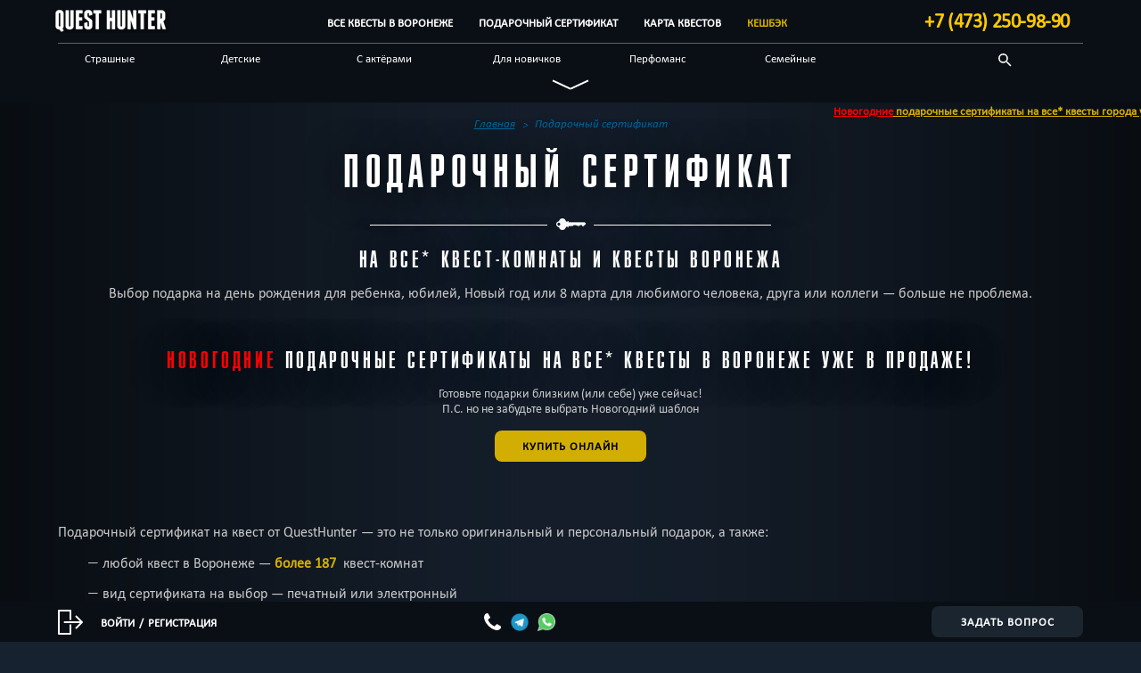

--- FILE ---
content_type: text/html; charset=UTF-8
request_url: https://questhunter.info/voronezh/podarochnyj-sertifikat/
body_size: 15599
content:
    <!doctype html>
<!--[if lt IE 7]><html class="no-js ie ie6 lt-ie9 lt-ie8 lt-ie7" lang="ru-RU"
	prefix="og: https://ogp.me/ns#" > <![endif]-->
<!--[if IE 7]><html class="no-js ie ie7 lt-ie9 lt-ie8" lang="ru-RU"
	prefix="og: https://ogp.me/ns#" > <![endif]-->
<!--[if IE 8]><html class="no-js ie ie8 lt-ie9" lang="ru-RU"
	prefix="og: https://ogp.me/ns#" > <![endif]-->
<!--[if gt IE 8]><!--><html class="no-js" lang="ru-RU"
	prefix="og: https://ogp.me/ns#" > <!--<![endif]-->
<head>
    <meta charset="UTF-8" />
    <link rel="apple-touch-icon" sizes="180x180" href="/icon/apple-touch-icon.png?v=2.0">
    <link rel="icon" type="image/png" sizes="32x32" href="/icon/favicon-32x32.png?v=2.0">
    <link rel="icon" type="image/png" sizes="192x192" href="/icon/android-chrome-192x192.png?v=2.0">
    <link rel="icon" type="image/png" sizes="16x16" href="/icon/favicon-16x16.png?v=2.0">
    <link rel="manifest" href="/site.webmanifest?v=2.0">
    <link rel="mask-icon" href="/icon/safari-pinned-tab.svg?v=2.0" color="#131c28">
    <link rel="shortcut icon" href="/icon/favicon.ico?v=2.0">
    <meta name="apple-mobile-web-app-title" content="QuestHunter">
    <meta name="application-name" content="QuestHunter">
    <meta name="msapplication-TileColor" content="#131c28">
    <meta name="theme-color" content="#131c28">
        <link rel='stylesheet' id='qh-reset-css'  href='/wp-content/themes/questhunter/css/reset.min.css' type='text/css' media='all' />
        <link rel='stylesheet' id='qh-bootstrap-css'  href='/wp-content/themes/questhunter/css/bootstrap.min.css' type='text/css' media='all' />
    <link rel='stylesheet' id='qh-bootstrap-theme-css'  href='/wp-content/themes/questhunter/css/bootstrap-theme.min.css' type='text/css' media='all' />
            <link media="all" href="https://questhunter.info/wp-content/cache/autoptimize/20/autoptimize_1837686a805c014cb923774891d3eac2.php" rel="stylesheet"><title>Подарочный сертификат в любую квест-комнату Воронежа | QH Воронеж</title>
    <link rel="image_src" href="#">

    <meta http-equiv="X-UA-Compatible" content="IE=edge">
    <meta name="viewport" content="width=device-width, initial-scale=1"/>
    <link rel="pingback" href="https://questhunter.info/voronezh/xmlrpc.php" />

            
        
    <script data-cfasync="false" data-no-defer="1" data-no-minify="1" data-no-optimize="1">var ewww_webp_supported=!1;function check_webp_feature(A,e){var w;e=void 0!==e?e:function(){},ewww_webp_supported?e(ewww_webp_supported):((w=new Image).onload=function(){ewww_webp_supported=0<w.width&&0<w.height,e&&e(ewww_webp_supported)},w.onerror=function(){e&&e(!1)},w.src="data:image/webp;base64,"+{alpha:"UklGRkoAAABXRUJQVlA4WAoAAAAQAAAAAAAAAAAAQUxQSAwAAAARBxAR/Q9ERP8DAABWUDggGAAAABQBAJ0BKgEAAQAAAP4AAA3AAP7mtQAAAA=="}[A])}check_webp_feature("alpha");</script><script data-cfasync="false" data-no-defer="1" data-no-minify="1" data-no-optimize="1">var Arrive=function(c,w){"use strict";if(c.MutationObserver&&"undefined"!=typeof HTMLElement){var r,a=0,u=(r=HTMLElement.prototype.matches||HTMLElement.prototype.webkitMatchesSelector||HTMLElement.prototype.mozMatchesSelector||HTMLElement.prototype.msMatchesSelector,{matchesSelector:function(e,t){return e instanceof HTMLElement&&r.call(e,t)},addMethod:function(e,t,r){var a=e[t];e[t]=function(){return r.length==arguments.length?r.apply(this,arguments):"function"==typeof a?a.apply(this,arguments):void 0}},callCallbacks:function(e,t){t&&t.options.onceOnly&&1==t.firedElems.length&&(e=[e[0]]);for(var r,a=0;r=e[a];a++)r&&r.callback&&r.callback.call(r.elem,r.elem);t&&t.options.onceOnly&&1==t.firedElems.length&&t.me.unbindEventWithSelectorAndCallback.call(t.target,t.selector,t.callback)},checkChildNodesRecursively:function(e,t,r,a){for(var i,n=0;i=e[n];n++)r(i,t,a)&&a.push({callback:t.callback,elem:i}),0<i.childNodes.length&&u.checkChildNodesRecursively(i.childNodes,t,r,a)},mergeArrays:function(e,t){var r,a={};for(r in e)e.hasOwnProperty(r)&&(a[r]=e[r]);for(r in t)t.hasOwnProperty(r)&&(a[r]=t[r]);return a},toElementsArray:function(e){return e=void 0!==e&&("number"!=typeof e.length||e===c)?[e]:e}}),e=(l.prototype.addEvent=function(e,t,r,a){a={target:e,selector:t,options:r,callback:a,firedElems:[]};return this._beforeAdding&&this._beforeAdding(a),this._eventsBucket.push(a),a},l.prototype.removeEvent=function(e){for(var t,r=this._eventsBucket.length-1;t=this._eventsBucket[r];r--)e(t)&&(this._beforeRemoving&&this._beforeRemoving(t),(t=this._eventsBucket.splice(r,1))&&t.length&&(t[0].callback=null))},l.prototype.beforeAdding=function(e){this._beforeAdding=e},l.prototype.beforeRemoving=function(e){this._beforeRemoving=e},l),t=function(i,n){var o=new e,l=this,s={fireOnAttributesModification:!1};return o.beforeAdding(function(t){var e=t.target;e!==c.document&&e!==c||(e=document.getElementsByTagName("html")[0]);var r=new MutationObserver(function(e){n.call(this,e,t)}),a=i(t.options);r.observe(e,a),t.observer=r,t.me=l}),o.beforeRemoving(function(e){e.observer.disconnect()}),this.bindEvent=function(e,t,r){t=u.mergeArrays(s,t);for(var a=u.toElementsArray(this),i=0;i<a.length;i++)o.addEvent(a[i],e,t,r)},this.unbindEvent=function(){var r=u.toElementsArray(this);o.removeEvent(function(e){for(var t=0;t<r.length;t++)if(this===w||e.target===r[t])return!0;return!1})},this.unbindEventWithSelectorOrCallback=function(r){var a=u.toElementsArray(this),i=r,e="function"==typeof r?function(e){for(var t=0;t<a.length;t++)if((this===w||e.target===a[t])&&e.callback===i)return!0;return!1}:function(e){for(var t=0;t<a.length;t++)if((this===w||e.target===a[t])&&e.selector===r)return!0;return!1};o.removeEvent(e)},this.unbindEventWithSelectorAndCallback=function(r,a){var i=u.toElementsArray(this);o.removeEvent(function(e){for(var t=0;t<i.length;t++)if((this===w||e.target===i[t])&&e.selector===r&&e.callback===a)return!0;return!1})},this},i=new function(){var s={fireOnAttributesModification:!1,onceOnly:!1,existing:!1};function n(e,t,r){return!(!u.matchesSelector(e,t.selector)||(e._id===w&&(e._id=a++),-1!=t.firedElems.indexOf(e._id)))&&(t.firedElems.push(e._id),!0)}var c=(i=new t(function(e){var t={attributes:!1,childList:!0,subtree:!0};return e.fireOnAttributesModification&&(t.attributes=!0),t},function(e,i){e.forEach(function(e){var t=e.addedNodes,r=e.target,a=[];null!==t&&0<t.length?u.checkChildNodesRecursively(t,i,n,a):"attributes"===e.type&&n(r,i)&&a.push({callback:i.callback,elem:r}),u.callCallbacks(a,i)})})).bindEvent;return i.bindEvent=function(e,t,r){t=void 0===r?(r=t,s):u.mergeArrays(s,t);var a=u.toElementsArray(this);if(t.existing){for(var i=[],n=0;n<a.length;n++)for(var o=a[n].querySelectorAll(e),l=0;l<o.length;l++)i.push({callback:r,elem:o[l]});if(t.onceOnly&&i.length)return r.call(i[0].elem,i[0].elem);setTimeout(u.callCallbacks,1,i)}c.call(this,e,t,r)},i},o=new function(){var a={};function i(e,t){return u.matchesSelector(e,t.selector)}var n=(o=new t(function(){return{childList:!0,subtree:!0}},function(e,r){e.forEach(function(e){var t=e.removedNodes,e=[];null!==t&&0<t.length&&u.checkChildNodesRecursively(t,r,i,e),u.callCallbacks(e,r)})})).bindEvent;return o.bindEvent=function(e,t,r){t=void 0===r?(r=t,a):u.mergeArrays(a,t),n.call(this,e,t,r)},o};d(HTMLElement.prototype),d(NodeList.prototype),d(HTMLCollection.prototype),d(HTMLDocument.prototype),d(Window.prototype);var n={};return s(i,n,"unbindAllArrive"),s(o,n,"unbindAllLeave"),n}function l(){this._eventsBucket=[],this._beforeAdding=null,this._beforeRemoving=null}function s(e,t,r){u.addMethod(t,r,e.unbindEvent),u.addMethod(t,r,e.unbindEventWithSelectorOrCallback),u.addMethod(t,r,e.unbindEventWithSelectorAndCallback)}function d(e){e.arrive=i.bindEvent,s(i,e,"unbindArrive"),e.leave=o.bindEvent,s(o,e,"unbindLeave")}}(window,void 0),ewww_webp_supported=!1;function check_webp_feature(e,t){var r;ewww_webp_supported?t(ewww_webp_supported):((r=new Image).onload=function(){ewww_webp_supported=0<r.width&&0<r.height,t(ewww_webp_supported)},r.onerror=function(){t(!1)},r.src="data:image/webp;base64,"+{alpha:"UklGRkoAAABXRUJQVlA4WAoAAAAQAAAAAAAAAAAAQUxQSAwAAAARBxAR/Q9ERP8DAABWUDggGAAAABQBAJ0BKgEAAQAAAP4AAA3AAP7mtQAAAA==",animation:"UklGRlIAAABXRUJQVlA4WAoAAAASAAAAAAAAAAAAQU5JTQYAAAD/////AABBTk1GJgAAAAAAAAAAAAAAAAAAAGQAAABWUDhMDQAAAC8AAAAQBxAREYiI/gcA"}[e])}function ewwwLoadImages(e){if(e){for(var t=document.querySelectorAll(".batch-image img, .image-wrapper a, .ngg-pro-masonry-item a, .ngg-galleria-offscreen-seo-wrapper a"),r=0,a=t.length;r<a;r++)ewwwAttr(t[r],"data-src",t[r].getAttribute("data-webp")),ewwwAttr(t[r],"data-thumbnail",t[r].getAttribute("data-webp-thumbnail"));for(var i=document.querySelectorAll("div.woocommerce-product-gallery__image"),r=0,a=i.length;r<a;r++)ewwwAttr(i[r],"data-thumb",i[r].getAttribute("data-webp-thumb"))}for(var n=document.querySelectorAll("video"),r=0,a=n.length;r<a;r++)ewwwAttr(n[r],"poster",e?n[r].getAttribute("data-poster-webp"):n[r].getAttribute("data-poster-image"));for(var o,l=document.querySelectorAll("img.ewww_webp_lazy_load"),r=0,a=l.length;r<a;r++)e&&(ewwwAttr(l[r],"data-lazy-srcset",l[r].getAttribute("data-lazy-srcset-webp")),ewwwAttr(l[r],"data-srcset",l[r].getAttribute("data-srcset-webp")),ewwwAttr(l[r],"data-lazy-src",l[r].getAttribute("data-lazy-src-webp")),ewwwAttr(l[r],"data-src",l[r].getAttribute("data-src-webp")),ewwwAttr(l[r],"data-orig-file",l[r].getAttribute("data-webp-orig-file")),ewwwAttr(l[r],"data-medium-file",l[r].getAttribute("data-webp-medium-file")),ewwwAttr(l[r],"data-large-file",l[r].getAttribute("data-webp-large-file")),null!=(o=l[r].getAttribute("srcset"))&&!1!==o&&o.includes("R0lGOD")&&ewwwAttr(l[r],"src",l[r].getAttribute("data-lazy-src-webp"))),l[r].className=l[r].className.replace(/\bewww_webp_lazy_load\b/,"");for(var s=document.querySelectorAll(".ewww_webp"),r=0,a=s.length;r<a;r++)e?(ewwwAttr(s[r],"srcset",s[r].getAttribute("data-srcset-webp")),ewwwAttr(s[r],"src",s[r].getAttribute("data-src-webp")),ewwwAttr(s[r],"data-orig-file",s[r].getAttribute("data-webp-orig-file")),ewwwAttr(s[r],"data-medium-file",s[r].getAttribute("data-webp-medium-file")),ewwwAttr(s[r],"data-large-file",s[r].getAttribute("data-webp-large-file")),ewwwAttr(s[r],"data-large_image",s[r].getAttribute("data-webp-large_image")),ewwwAttr(s[r],"data-src",s[r].getAttribute("data-webp-src"))):(ewwwAttr(s[r],"srcset",s[r].getAttribute("data-srcset-img")),ewwwAttr(s[r],"src",s[r].getAttribute("data-src-img"))),s[r].className=s[r].className.replace(/\bewww_webp\b/,"ewww_webp_loaded");window.jQuery&&jQuery.fn.isotope&&jQuery.fn.imagesLoaded&&(jQuery(".fusion-posts-container-infinite").imagesLoaded(function(){jQuery(".fusion-posts-container-infinite").hasClass("isotope")&&jQuery(".fusion-posts-container-infinite").isotope()}),jQuery(".fusion-portfolio:not(.fusion-recent-works) .fusion-portfolio-wrapper").imagesLoaded(function(){jQuery(".fusion-portfolio:not(.fusion-recent-works) .fusion-portfolio-wrapper").isotope()}))}function ewwwWebPInit(e){ewwwLoadImages(e),ewwwNggLoadGalleries(e),document.arrive(".ewww_webp",function(){ewwwLoadImages(e)}),document.arrive(".ewww_webp_lazy_load",function(){ewwwLoadImages(e)}),document.arrive("videos",function(){ewwwLoadImages(e)}),"loading"==document.readyState?document.addEventListener("DOMContentLoaded",ewwwJSONParserInit):("undefined"!=typeof galleries&&ewwwNggParseGalleries(e),ewwwWooParseVariations(e))}function ewwwAttr(e,t,r){null!=r&&!1!==r&&e.setAttribute(t,r)}function ewwwJSONParserInit(){"undefined"!=typeof galleries&&check_webp_feature("alpha",ewwwNggParseGalleries),check_webp_feature("alpha",ewwwWooParseVariations)}function ewwwWooParseVariations(e){if(e)for(var t=document.querySelectorAll("form.variations_form"),r=0,a=t.length;r<a;r++){var i=t[r].getAttribute("data-product_variations"),n=!1;try{for(var o in i=JSON.parse(i))void 0!==i[o]&&void 0!==i[o].image&&(void 0!==i[o].image.src_webp&&(i[o].image.src=i[o].image.src_webp,n=!0),void 0!==i[o].image.srcset_webp&&(i[o].image.srcset=i[o].image.srcset_webp,n=!0),void 0!==i[o].image.full_src_webp&&(i[o].image.full_src=i[o].image.full_src_webp,n=!0),void 0!==i[o].image.gallery_thumbnail_src_webp&&(i[o].image.gallery_thumbnail_src=i[o].image.gallery_thumbnail_src_webp,n=!0),void 0!==i[o].image.thumb_src_webp&&(i[o].image.thumb_src=i[o].image.thumb_src_webp,n=!0));n&&ewwwAttr(t[r],"data-product_variations",JSON.stringify(i))}catch(e){}}}function ewwwNggParseGalleries(e){if(e)for(var t in galleries){var r=galleries[t];galleries[t].images_list=ewwwNggParseImageList(r.images_list)}}function ewwwNggLoadGalleries(e){e&&document.addEventListener("ngg.galleria.themeadded",function(e,t){window.ngg_galleria._create_backup=window.ngg_galleria.create,window.ngg_galleria.create=function(e,t){var r=$(e).data("id");return galleries["gallery_"+r].images_list=ewwwNggParseImageList(galleries["gallery_"+r].images_list),window.ngg_galleria._create_backup(e,t)}})}function ewwwNggParseImageList(e){for(var t in e){var r=e[t];if(void 0!==r["image-webp"]&&(e[t].image=r["image-webp"],delete e[t]["image-webp"]),void 0!==r["thumb-webp"]&&(e[t].thumb=r["thumb-webp"],delete e[t]["thumb-webp"]),void 0!==r.full_image_webp&&(e[t].full_image=r.full_image_webp,delete e[t].full_image_webp),void 0!==r.srcsets)for(var a in r.srcsets)nggSrcset=r.srcsets[a],void 0!==r.srcsets[a+"-webp"]&&(e[t].srcsets[a]=r.srcsets[a+"-webp"],delete e[t].srcsets[a+"-webp"]);if(void 0!==r.full_srcsets)for(var i in r.full_srcsets)nggFSrcset=r.full_srcsets[i],void 0!==r.full_srcsets[i+"-webp"]&&(e[t].full_srcsets[i]=r.full_srcsets[i+"-webp"],delete e[t].full_srcsets[i+"-webp"])}return e}check_webp_feature("alpha",ewwwWebPInit);</script><meta name='robots' content='max-image-preview:large' />
<meta name="description"  content="Не знаете что подарить на праздник? Или не можете выбрать квест для подарка? Купите подарочный сертификат в любую-квест-комнату Воронежа!" />

<meta name="keywords"  content="подрочный сертификат на квест,подарочный сертификат воронеж,что подарить на день рождения,квесты,квест-комнаты,воронеж" />

<script type="application/ld+json" class="aioseop-schema">{}</script>
<link rel="canonical" href="https://questhunter.info/voronezh/podarochnyj-sertifikat/" />
<meta property="og:type" content="article" />
<meta property="og:title" content="Подарочный сертификат в любую квест-комнату Воронежа | QH Воронеж" />
<meta property="og:description" content="Не знаете что подарить на праздник? Или не можете выбрать квест для подарка? Купите подарочный сертификат в любую-квест-комнату Воронежа!" />
<meta property="og:url" content="https://questhunter.info/voronezh/podarochnyj-sertifikat/" />
<meta property="og:site_name" content="QuestHunter Воронеж" />
<meta property="og:image" content="https://questhunter.info/wp-content/uploads/sites/20/2015/04/doiDvdZfNK4.jpg" />
<meta property="article:published_time" content="2015-04-10T18:54:16Z" />
<meta property="article:modified_time" content="2025-12-09T00:41:13Z" />
<meta property="og:image:secure_url" content="https://questhunter.info/wp-content/uploads/sites/20/2015/04/doiDvdZfNK4.jpg" />
<meta name="twitter:card" content="summary" />
<meta name="twitter:title" content="Подарочный сертификат в любую квест-комнату Воронежа | QH Воронеж" />
<meta name="twitter:description" content="Не знаете что подарить на праздник? Или не можете выбрать квест для подарка? Купите подарочный сертификат в любую-квест-комнату Воронежа!" />
<meta name="twitter:image" content="https://questhunter.info/wp-content/uploads/sites/20/2015/04/doiDvdZfNK4.jpg" />
<link href='https://cdn.jsdelivr.net' rel='preconnect' />
<link href='https://ajax.googleapis.com' rel='preconnect' />
<link href='https://stackpath.bootstrapcdn.com' rel='preconnect' />
<link href='https://fonts.gstatic.com' crossorigin='anonymous' rel='preconnect' />
<link href='https://mc.yandex.com' rel='preconnect' />
<link href='https://www.googletagmanager.com' rel='preconnect' />
<link href='https://connect.facebook.net' rel='preconnect' />
<link rel="alternate" type="application/rss+xml" title="QH Воронеж &raquo; Лента комментариев к &laquo;Подарочный сертификат&raquo;" href="https://questhunter.info/voronezh/podarochnyj-sertifikat/feed/" />
		<style type="text/css">
			#wpadminbar #wp-admin-bar-my-networks > .ab-item:first-child:before {
				content: "\f325";
				top: 3px;
			}
		</style>
		










<style id='classic-theme-styles-inline-css' type='text/css'>
/*! This file is auto-generated */
.wp-block-button__link{color:#fff;background-color:#32373c;border-radius:9999px;box-shadow:none;text-decoration:none;padding:calc(.667em + 2px) calc(1.333em + 2px);font-size:1.125em}.wp-block-file__button{background:#32373c;color:#fff;text-decoration:none}
</style>
<style id='global-styles-inline-css' type='text/css'>
body{--wp--preset--color--black: #000000;--wp--preset--color--cyan-bluish-gray: #abb8c3;--wp--preset--color--white: #ffffff;--wp--preset--color--pale-pink: #f78da7;--wp--preset--color--vivid-red: #cf2e2e;--wp--preset--color--luminous-vivid-orange: #ff6900;--wp--preset--color--luminous-vivid-amber: #fcb900;--wp--preset--color--light-green-cyan: #7bdcb5;--wp--preset--color--vivid-green-cyan: #00d084;--wp--preset--color--pale-cyan-blue: #8ed1fc;--wp--preset--color--vivid-cyan-blue: #0693e3;--wp--preset--color--vivid-purple: #9b51e0;--wp--preset--gradient--vivid-cyan-blue-to-vivid-purple: linear-gradient(135deg,rgba(6,147,227,1) 0%,rgb(155,81,224) 100%);--wp--preset--gradient--light-green-cyan-to-vivid-green-cyan: linear-gradient(135deg,rgb(122,220,180) 0%,rgb(0,208,130) 100%);--wp--preset--gradient--luminous-vivid-amber-to-luminous-vivid-orange: linear-gradient(135deg,rgba(252,185,0,1) 0%,rgba(255,105,0,1) 100%);--wp--preset--gradient--luminous-vivid-orange-to-vivid-red: linear-gradient(135deg,rgba(255,105,0,1) 0%,rgb(207,46,46) 100%);--wp--preset--gradient--very-light-gray-to-cyan-bluish-gray: linear-gradient(135deg,rgb(238,238,238) 0%,rgb(169,184,195) 100%);--wp--preset--gradient--cool-to-warm-spectrum: linear-gradient(135deg,rgb(74,234,220) 0%,rgb(151,120,209) 20%,rgb(207,42,186) 40%,rgb(238,44,130) 60%,rgb(251,105,98) 80%,rgb(254,248,76) 100%);--wp--preset--gradient--blush-light-purple: linear-gradient(135deg,rgb(255,206,236) 0%,rgb(152,150,240) 100%);--wp--preset--gradient--blush-bordeaux: linear-gradient(135deg,rgb(254,205,165) 0%,rgb(254,45,45) 50%,rgb(107,0,62) 100%);--wp--preset--gradient--luminous-dusk: linear-gradient(135deg,rgb(255,203,112) 0%,rgb(199,81,192) 50%,rgb(65,88,208) 100%);--wp--preset--gradient--pale-ocean: linear-gradient(135deg,rgb(255,245,203) 0%,rgb(182,227,212) 50%,rgb(51,167,181) 100%);--wp--preset--gradient--electric-grass: linear-gradient(135deg,rgb(202,248,128) 0%,rgb(113,206,126) 100%);--wp--preset--gradient--midnight: linear-gradient(135deg,rgb(2,3,129) 0%,rgb(40,116,252) 100%);--wp--preset--font-size--small: 13px;--wp--preset--font-size--medium: 20px;--wp--preset--font-size--large: 36px;--wp--preset--font-size--x-large: 42px;--wp--preset--spacing--20: 0.44rem;--wp--preset--spacing--30: 0.67rem;--wp--preset--spacing--40: 1rem;--wp--preset--spacing--50: 1.5rem;--wp--preset--spacing--60: 2.25rem;--wp--preset--spacing--70: 3.38rem;--wp--preset--spacing--80: 5.06rem;--wp--preset--shadow--natural: 6px 6px 9px rgba(0, 0, 0, 0.2);--wp--preset--shadow--deep: 12px 12px 50px rgba(0, 0, 0, 0.4);--wp--preset--shadow--sharp: 6px 6px 0px rgba(0, 0, 0, 0.2);--wp--preset--shadow--outlined: 6px 6px 0px -3px rgba(255, 255, 255, 1), 6px 6px rgba(0, 0, 0, 1);--wp--preset--shadow--crisp: 6px 6px 0px rgba(0, 0, 0, 1);}:where(.is-layout-flex){gap: 0.5em;}:where(.is-layout-grid){gap: 0.5em;}body .is-layout-flow > .alignleft{float: left;margin-inline-start: 0;margin-inline-end: 2em;}body .is-layout-flow > .alignright{float: right;margin-inline-start: 2em;margin-inline-end: 0;}body .is-layout-flow > .aligncenter{margin-left: auto !important;margin-right: auto !important;}body .is-layout-constrained > .alignleft{float: left;margin-inline-start: 0;margin-inline-end: 2em;}body .is-layout-constrained > .alignright{float: right;margin-inline-start: 2em;margin-inline-end: 0;}body .is-layout-constrained > .aligncenter{margin-left: auto !important;margin-right: auto !important;}body .is-layout-constrained > :where(:not(.alignleft):not(.alignright):not(.alignfull)){max-width: var(--wp--style--global--content-size);margin-left: auto !important;margin-right: auto !important;}body .is-layout-constrained > .alignwide{max-width: var(--wp--style--global--wide-size);}body .is-layout-flex{display: flex;}body .is-layout-flex{flex-wrap: wrap;align-items: center;}body .is-layout-flex > *{margin: 0;}body .is-layout-grid{display: grid;}body .is-layout-grid > *{margin: 0;}:where(.wp-block-columns.is-layout-flex){gap: 2em;}:where(.wp-block-columns.is-layout-grid){gap: 2em;}:where(.wp-block-post-template.is-layout-flex){gap: 1.25em;}:where(.wp-block-post-template.is-layout-grid){gap: 1.25em;}.has-black-color{color: var(--wp--preset--color--black) !important;}.has-cyan-bluish-gray-color{color: var(--wp--preset--color--cyan-bluish-gray) !important;}.has-white-color{color: var(--wp--preset--color--white) !important;}.has-pale-pink-color{color: var(--wp--preset--color--pale-pink) !important;}.has-vivid-red-color{color: var(--wp--preset--color--vivid-red) !important;}.has-luminous-vivid-orange-color{color: var(--wp--preset--color--luminous-vivid-orange) !important;}.has-luminous-vivid-amber-color{color: var(--wp--preset--color--luminous-vivid-amber) !important;}.has-light-green-cyan-color{color: var(--wp--preset--color--light-green-cyan) !important;}.has-vivid-green-cyan-color{color: var(--wp--preset--color--vivid-green-cyan) !important;}.has-pale-cyan-blue-color{color: var(--wp--preset--color--pale-cyan-blue) !important;}.has-vivid-cyan-blue-color{color: var(--wp--preset--color--vivid-cyan-blue) !important;}.has-vivid-purple-color{color: var(--wp--preset--color--vivid-purple) !important;}.has-black-background-color{background-color: var(--wp--preset--color--black) !important;}.has-cyan-bluish-gray-background-color{background-color: var(--wp--preset--color--cyan-bluish-gray) !important;}.has-white-background-color{background-color: var(--wp--preset--color--white) !important;}.has-pale-pink-background-color{background-color: var(--wp--preset--color--pale-pink) !important;}.has-vivid-red-background-color{background-color: var(--wp--preset--color--vivid-red) !important;}.has-luminous-vivid-orange-background-color{background-color: var(--wp--preset--color--luminous-vivid-orange) !important;}.has-luminous-vivid-amber-background-color{background-color: var(--wp--preset--color--luminous-vivid-amber) !important;}.has-light-green-cyan-background-color{background-color: var(--wp--preset--color--light-green-cyan) !important;}.has-vivid-green-cyan-background-color{background-color: var(--wp--preset--color--vivid-green-cyan) !important;}.has-pale-cyan-blue-background-color{background-color: var(--wp--preset--color--pale-cyan-blue) !important;}.has-vivid-cyan-blue-background-color{background-color: var(--wp--preset--color--vivid-cyan-blue) !important;}.has-vivid-purple-background-color{background-color: var(--wp--preset--color--vivid-purple) !important;}.has-black-border-color{border-color: var(--wp--preset--color--black) !important;}.has-cyan-bluish-gray-border-color{border-color: var(--wp--preset--color--cyan-bluish-gray) !important;}.has-white-border-color{border-color: var(--wp--preset--color--white) !important;}.has-pale-pink-border-color{border-color: var(--wp--preset--color--pale-pink) !important;}.has-vivid-red-border-color{border-color: var(--wp--preset--color--vivid-red) !important;}.has-luminous-vivid-orange-border-color{border-color: var(--wp--preset--color--luminous-vivid-orange) !important;}.has-luminous-vivid-amber-border-color{border-color: var(--wp--preset--color--luminous-vivid-amber) !important;}.has-light-green-cyan-border-color{border-color: var(--wp--preset--color--light-green-cyan) !important;}.has-vivid-green-cyan-border-color{border-color: var(--wp--preset--color--vivid-green-cyan) !important;}.has-pale-cyan-blue-border-color{border-color: var(--wp--preset--color--pale-cyan-blue) !important;}.has-vivid-cyan-blue-border-color{border-color: var(--wp--preset--color--vivid-cyan-blue) !important;}.has-vivid-purple-border-color{border-color: var(--wp--preset--color--vivid-purple) !important;}.has-vivid-cyan-blue-to-vivid-purple-gradient-background{background: var(--wp--preset--gradient--vivid-cyan-blue-to-vivid-purple) !important;}.has-light-green-cyan-to-vivid-green-cyan-gradient-background{background: var(--wp--preset--gradient--light-green-cyan-to-vivid-green-cyan) !important;}.has-luminous-vivid-amber-to-luminous-vivid-orange-gradient-background{background: var(--wp--preset--gradient--luminous-vivid-amber-to-luminous-vivid-orange) !important;}.has-luminous-vivid-orange-to-vivid-red-gradient-background{background: var(--wp--preset--gradient--luminous-vivid-orange-to-vivid-red) !important;}.has-very-light-gray-to-cyan-bluish-gray-gradient-background{background: var(--wp--preset--gradient--very-light-gray-to-cyan-bluish-gray) !important;}.has-cool-to-warm-spectrum-gradient-background{background: var(--wp--preset--gradient--cool-to-warm-spectrum) !important;}.has-blush-light-purple-gradient-background{background: var(--wp--preset--gradient--blush-light-purple) !important;}.has-blush-bordeaux-gradient-background{background: var(--wp--preset--gradient--blush-bordeaux) !important;}.has-luminous-dusk-gradient-background{background: var(--wp--preset--gradient--luminous-dusk) !important;}.has-pale-ocean-gradient-background{background: var(--wp--preset--gradient--pale-ocean) !important;}.has-electric-grass-gradient-background{background: var(--wp--preset--gradient--electric-grass) !important;}.has-midnight-gradient-background{background: var(--wp--preset--gradient--midnight) !important;}.has-small-font-size{font-size: var(--wp--preset--font-size--small) !important;}.has-medium-font-size{font-size: var(--wp--preset--font-size--medium) !important;}.has-large-font-size{font-size: var(--wp--preset--font-size--large) !important;}.has-x-large-font-size{font-size: var(--wp--preset--font-size--x-large) !important;}
.wp-block-navigation a:where(:not(.wp-element-button)){color: inherit;}
:where(.wp-block-post-template.is-layout-flex){gap: 1.25em;}:where(.wp-block-post-template.is-layout-grid){gap: 1.25em;}
:where(.wp-block-columns.is-layout-flex){gap: 2em;}:where(.wp-block-columns.is-layout-grid){gap: 2em;}
.wp-block-pullquote{font-size: 1.5em;line-height: 1.6;}
</style>

<link rel="https://api.w.org/" href="https://questhunter.info/voronezh/wp-json/" /><link rel="alternate" type="application/json" href="https://questhunter.info/voronezh/wp-json/wp/v2/pages/266" /><link rel="EditURI" type="application/rsd+xml" title="RSD" href="https://questhunter.info/voronezh/xmlrpc.php?rsd" />
<meta name="generator" content="WordPress 6.4.4" />
<link rel='shortlink' href='https://questhunter.info/voronezh/?p=266' />
<link rel="alternate" type="application/json+oembed" href="https://questhunter.info/voronezh/wp-json/oembed/1.0/embed?url=https%3A%2F%2Fquesthunter.info%2Fvoronezh%2Fpodarochnyj-sertifikat%2F" />
<link rel="alternate" type="text/xml+oembed" href="https://questhunter.info/voronezh/wp-json/oembed/1.0/embed?url=https%3A%2F%2Fquesthunter.info%2Fvoronezh%2Fpodarochnyj-sertifikat%2F&#038;format=xml" />
<noscript><style>.lazyload[data-src]{display:none !important;}</style></noscript><style>.lazyload{background-image:none !important;}.lazyload:before{background-image:none !important;}</style><style>.wp-block-gallery.is-cropped .blocks-gallery-item picture{height:100%;width:100%;}</style>
    
    <script type="application/ld+json" class="qh-custom-schema">
    [{"@context":"https://schema.org","@graph":[
    {"@type":"Organization","@id":"https://questhunter.info/voronezh/#organization","url":"https://questhunter.info/voronezh/","name":"QuestHunter: Все квесты Воронежа","logo":{"@type":"ImageObject","@id":"https://questhunter.info/voronezh/#logo","url":"https://questhunter.info/wp-content/uploads/2020/11/qh-white.png"},"image":{"@id":"https://questhunter.info/voronezh/#logo"}},{"@type": "WebSite","@id":"https://questhunter.info/voronezh/#website","url": "https://questhunter.info/voronezh/","publisher":{"@id":"https://questhunter.info/voronezh/#organization"},"potentialAction": [{"@type": "SearchAction","target": {"@type": "EntryPoint","urlTemplate": "https://questhunter.info/voronezh/vse-kvest-komnatu-voronezha/?searchText={search_term_string}"},"query-input": "required name=search_term_string"}]},{"@type":"BreadcrumbList","itemListElement":[{"@type":"ListItem","position":0,"item":{"@id":"https://questhunter.info/voronezh/","name":"Главная"}},{"@type":"ListItem","position":1,"item":{"@id":"Подарочный сертификат","name":"Подарочный сертификат"}}]}    ]}]
</script>
    <!--[if lt IE 8]><script src="https://questhunter.info/wp-content/themes/questhunter/js/oldie/warning.js"></script><script>window.onload=function(){e("js/oldie/")}</script><![endif]-->
            <!-- Yandex.Metrika counter -->
        <script type="text/javascript" >
            (function(m,e,t,r,i,k,a){m[i]=m[i]||function(){(m[i].a=m[i].a||[]).push(arguments)};
            m[i].l=1*new Date();k=e.createElement(t),a=e.getElementsByTagName(t)[0],k.async=1,k.src=r,a.parentNode.insertBefore(k,a)})
            (window, document, "script", "https://mc.yandex.ru/metrika/tag.js", "ym");
            var additionalScriptPause = 2500;
        </script>
        <!-- /Yandex.Metrika counter -->
        <meta name="theme-color" content="#131c28">
<link rel="preload" href="/wp-content/themes/questhunter/fonts/FranchiseBold.woff" as="font" type="font/woff" crossorigin="anonymous">
<link rel="preload" href="/wp-content/themes/questhunter/fonts/arubrica.woff" as="font" type="font/woff" crossorigin="anonymous">
<link rel="preload" href="/wp-content/themes/questhunter/fonts/calibri-webfont.woff" as="font" type="font/woff" crossorigin="anonymous">
<link rel="preload" href="/wp-content/themes/questhunter/fonts/calibriit.woff2" as="font" type="font/woff2" crossorigin="anonymous">
 </head>
<body class="page-template page-template-template-gift-certificate page-template-template-gift-certificate-php page page-id-266 page-parent chrome osx" data-template="base.twig"
    data-country-phone-mask="RU" data-phone-mask="" data-country-additional-mask="RU,RU_FIX"
     data-ya-counter="92952237"     >
<script data-cfasync="false" data-no-defer="1" data-no-minify="1" data-no-optimize="1">if(typeof ewww_webp_supported==="undefined"){var ewww_webp_supported=!1}if(ewww_webp_supported){document.body.classList.add("webp-support")}</script>
    
<div class="light-block"><div class="loader-quests" style="margin-top: calc(50vh - 28px);"></div></div>
<div class="zHiddenBlock">
            
    </div>
     
  <header class="header">
            <div class=" navigation_main navigation_main_lv1">
            <div class="additional_header_message">
          <marquee behavior="scroll"><p><strong><a href='https://questhunter.info/voronezh/gift-card/'><strong><font color='red'>Новогодние</font> подарочные сертификаты на все* квесты города уже в продаже!</strong></a></strong></p></marquee>
        </div>        <div class="navigation_main__menus">
          <div class="container">
                        <div class="visible-xs-flex mobile-head">
      <span class="mobile-menu js-mobile-btn">
        <i class="icon icon-menu"></i>
      </span>
      <span class="main-menu__item"><a href="https://questhunter.info/voronezh/"><img src="https://questhunter.info/wp-content/themes/questhunter/images/main-logo-menu-index.png" width="131" height="27" alt="logo QuestHunter Воронеж"/></a></span>
          <div class="main-menu__phone-block">
                                  <div class="header-messengers">
                              <a href="https://api.whatsapp.com/send?phone=79581117243&text=%D0%92%D0%BE%D1%80%D0%BE%D0%BD%D0%B5%D0%B6%0A%28%D0%BF%D0%BE%D0%B6%D0%B0%D0%BB%D1%83%D0%B9%D1%81%D1%82%D0%B0+%D0%BD%D0%B5+%D1%83%D0%B4%D0%B0%D0%BB%D1%8F%D0%B9%D1%82%D0%B5%29%0A-----------%0A" target="_blank"
                    onclick="sendConversionGoals('SocialFromWebsite', 2, true, 'HEADWA', 'Подарочный сертификат');">
                    <img class="skip-lazy ewww_webp" src="[data-uri]" width="22" alt="Send to WhatsApp" data-src-img="https://questhunter.info/wp-content/themes/questhunter/images/social-links/whatsapp.png" data-src-webp="https://questhunter.info/wp-content/themes/questhunter/images/social-links/whatsapp.png.webp" data-eio="j"><noscript><img class="skip-lazy" src="https://questhunter.info/wp-content/themes/questhunter/images/social-links/whatsapp.png" width="22" alt="Send to WhatsApp"></noscript></a>
                                                            <a href="tg://resolve?domain=QuestHunterSupport" target="_blank"
                    onclick="sendConversionGoals('SocialFromWebsite', 2, true, 'HEADTg', 'Подарочный сертификат');">
                    <img class="skip-lazy ewww_webp" src="[data-uri]" width="22" alt="Send to Telegram" data-src-img="https://questhunter.info/wp-content/themes/questhunter/images/social-links/telegram.png" data-src-webp="https://questhunter.info/wp-content/themes/questhunter/images/social-links/telegram.png.webp" data-eio="j"><noscript><img class="skip-lazy" src="https://questhunter.info/wp-content/themes/questhunter/images/social-links/telegram.png" width="22" alt="Send to Telegram"></noscript></a>
                                        </div>
                        <div class="header-telefone">
              <a href="tel:+74732509890"
                onclick="sendConversionGoals('CallFromWebsite', 2, true, 'HEADPhone', 'Подарочный сертификат');">
                <img class="skip-lazy" src="https://questhunter.info/wp-content/themes/questhunter/images/tell.svg" width="22" height="20" alt="telephone"/></a>
            </div>
          </div>
          </div>
  <div class="mobile-menu-wrap">

    <div class="header-navigation js-header-navigation">
      <div class="row">
        <div class="col-xs-1 col-sm-1 col-md-2 col-lg-2 hidden-xs" style="margin-left: -5px; margin-right: -10px;">
          <div class="main-logo hidden-sm-down">
            <a href="https://questhunter.info/voronezh/"><img src="https://questhunter.info/wp-content/themes/questhunter/images/main-logo-menu-index.png" width="131" height="27" alt="logo QuestHunter Воронеж"/></a>
          </div>
          <div class="main-logo-mobile visible-sm">
            <a href="https://questhunter.info/voronezh/"><picture><source srcset="https://questhunter.info/wp-content/themes/questhunter/images/qh.png.webp"  type="image/webp"><img src="https://questhunter.info/wp-content/themes/questhunter/images/qh.png" width="40" height="40" alt="logo QuestHunter Воронеж" data-eio="p" /></picture></a>
          </div>
        </div>
        <div class="col-xs-10 col-sm-10 col-md-8 col-lg-8 calcWidth" itemscope itemtype="http://schema.org/SiteNavigationElement">
          <div class="visible-xs">            <form class="searchForm">
              <input class="search-field" type="search" name="search" placeholder="Квест, бренд, категория" /> <i class="icon icon-search"></i>
                            <div class="row search-box-icon" style="display: none;">
                <div class="col-md-12 search-results no-data no-border" style="display: none;">
                  <div class="search-results__item">
                    <div class="main-item">
                      <span class="story-append-inner">
                        <span class="first-letter-capitalize">
                          <span class="search-text__item"></span>Ничего не найдено
                        </span>
                      </span>
                    </div>
                  </div>
                </div>
                <div class="col-md-12 search-results quests">
                  <div class="search-results__item">
                    <div class="main-item">
                      <span class="story-append-inner">
                        <span class="first-letter-capitalize">
                          <span class="search-text__item"></span><b> в Квестах</b>
                        </span>
                      </span>
                    </div>
                  </div>
                </div>
                <div class="col-md-12 search-results brands">
                  <div class="search-results__item">
                    <div class="main-item">
                      <span class="story-append-inner">
                        <span class="first-letter-capitalize">
                          <span class="search-text__item"></span><b> в Брендах</b>
                        </span>
                      </span>
                    </div>
                  </div>
                </div>
                <div class="col-md-12 search-results categories">
                  <div class="search-results__item">
                    <div class="main-item">
                      <span class="story-append-inner">
                        <span class="first-letter-capitalize">
                          <span class="search-text__item"></span><b> в Категориях</b>
                        </span>
                      </span>
                    </div>
                  </div>
                </div>
              </div>
                          </form>
          </div>
          <meta itemprop="name" content="Main Menu" />
          <menu class="main-menu__container clearfix" itemprop="about" itemscope itemtype="http://schema.org/ItemList">
                          <li class="main-menu__item" itemprop="itemListElement" itemscope itemtype="http://schema.org/ListItem">
                <a href="https://questhunter.info/voronezh/vse-kvest-komnatu-voronezha/"  itemprop="url">Все квесты в Воронеже</a>
                <meta itemprop="name" content="Все квесты в Воронеже" />
              </li>
                          <li class="main-menu__item" itemprop="itemListElement" itemscope itemtype="http://schema.org/ListItem">
                <a href="https://questhunter.info/voronezh/podarochnyj-sertifikat/"  itemprop="url">Подарочный сертификат</a>
                <meta itemprop="name" content="Подарочный сертификат" />
              </li>
                          <li class="main-menu__item" itemprop="itemListElement" itemscope itemtype="http://schema.org/ListItem">
                <a href="https://questhunter.info/voronezh/quest-map/"  itemprop="url">Карта квестов</a>
                <meta itemprop="name" content="Карта квестов" />
              </li>
                          <li class="main-menu__item" itemprop="itemListElement" itemscope itemtype="http://schema.org/ListItem">
                <a href="https://questhunter.info/voronezh/cashback/"  class="yellow"  itemprop="url">Кешбэк</a>
                <meta itemprop="name" content="Кешбэк" />
              </li>
                                      <li class="main-menu__separator visible-xs"></li>
              <li class="main-menu__item visible-xs" itemprop="itemListElement" itemscope itemtype="http://schema.org/ListItem">
                <a href="/?changeCity=true" itemprop="url">Другой город</a>
                <meta itemprop="name" content="Другой город" />
              </li>
                      </menu>
        </div>
        <div class="col-xs-1 col-sm-1 col-md-2 col-lg-2 arrowToSubmenu js-mobile-btn-toSubmenu">
          <div class="visible-xs text-center">
            <span class="open-menu-button ">
              <i class="icon menu-open-left"></i>
              <i class="icon menu-open-right"></i>
            </span>
          </div>
            <div class="header-telefone hidden-sm-down pull-right">
              <br>
              <a href="tel:+74732509890"
                onclick="sendConversionGoals('CallFromWebsite', 2, true, 'HEADPhone', 'Подарочный сертификат');">+7 (473) 250-98-90</a>
            </div>
            <div class="header-telefone visible-sm pull-right">
              <a href="tel:+74732509890"
                onclick="sendConversionGoals('CallFromWebsite', 2, true, 'HEADPhone', 'Подарочный сертификат');"><img src="https://questhunter.info/wp-content/themes/questhunter/images/tell.svg" width="20" height="20" alt="telephone"/></a>
            </div>
        </div>
      </div>
    </div>
    <div class="searchBlock js-searchBlock row">      <div class="col-xs-12">
        <div class="searchBlock-inner">
          <div class="row">
            <div class="col-sm-6 col-sm-push-3">
              <div class="searchBlock-top">
              <form class="searchForm">
                <input class="search-field" type="search" name="search" placeholder="Введите название квеста или бренда" />
              </form>
              </div>
              <div class="row search-box-icon" style="display: none;">
                <div class="col-md-12 search-results no-data no-border" style="display: none;">
                  <div class="search-results__item">
                    <div class="main-item">
                      <span class="story-append-inner">
                        <span class="first-letter-capitalize">
                          <span class="search-text__item"></span>Ничего не найдено
                        </span>
                      </span>
                    </div>
                  </div>
                </div>
                <div class="col-md-12 search-results quests">
                  <div class="search-results__item">
                    <div class="main-item">
                      <span class="story-append-inner">
                        <span class="first-letter-capitalize">
                          <span class="search-text__item"></span><b> в Квестах</b>
                        </span>
                      </span>
                    </div>
                  </div>
                </div>
                <div class="col-md-12 search-results brands">
                  <div class="search-results__item">
                    <div class="main-item">
                      <span class="story-append-inner">
                        <span class="first-letter-capitalize">
                          <span class="search-text__item"></span><b> в Брендах</b>
                        </span>
                      </span>
                    </div>
                  </div>
                </div>
                <div class="col-md-12 search-results categories">
                  <div class="search-results__item">
                    <div class="main-item">
                      <span class="story-append-inner">
                        <span class="first-letter-capitalize">
                          <span class="search-text__item"></span><b> в Категориях</b>
                        </span>
                      </span>
                    </div>
                  </div>
                </div>
              </div>
              <div class="searchBlock-bottom">
                <span class="js-search-btn"> закрыть <i class="icon icon-close"></i></span>
              </div>
            </div>
          </div>
        </div>
      </div>
    </div>
    <div class="header-navigation-secondary js-header-navigation-secondary">
      <div class="row">
        <div class="col-sm-1 col-md-2 col-sm-push-11 col-md-push-10 text-center hidden-xs">
          <div class="search-btn-Block">
            <span class="search-btn js-search-btn">
              <img class="skip-lazy" src="https://questhunter.info/wp-content/themes/questhunter/images/icon-search.svg" alt="search icon"/>
            </span>
                      </div>
        </div>
        <div class="col-xs-2 text-center arrowToMainmenu js-mobile-btn-toMain-menu">
          <div class=" visible-xs text-center">
              <span class="open-menu-button ">
                <i class="icon menu-open-left"></i>
                <i class="icon menu-open-right"></i>
            </span>
          </div>
        </div>
        <div class="secondary-menu__div col-xs-10 col-sm-11 col-md-10 col-sm-pull-1 col-md-pull-2  calcWidth" itemscope itemtype="http://schema.org/SiteNavigationElement">
          <form class="searchForm visible-xs">            <input class="search-field" type="search" name="search" placeholder="Квест, бренд, категория" /><i class="icon icon-search"></i>
            <div class="row search-box-icon" style="display: none;">
              <div class="col-md-12 search-results no-data no-border" style="display: none;">
                <div class="search-results__item">
                  <div class="main-item">
                      <span class="story-append-inner">
                        <span class="first-letter-capitalize">
                          <span class="search-text__item"></span>Ничего не найдено
                        </span>
                      </span>
                  </div>
                </div>
              </div>
              <div class="col-md-12 search-results quests">
                <div class="search-results__item">
                  <div class="main-item">
                      <span class="story-append-inner">
                        <span class="first-letter-capitalize">
                          <span class="search-text__item"></span><b> в Квестах</b>
                        </span>
                      </span>
                  </div>
                </div>
              </div>
              <div class="col-md-12 search-results brands">
                <div class="search-results__item">
                  <div class="main-item">
                      <span class="story-append-inner">
                        <span class="first-letter-capitalize">
                          <span class="search-text__item"></span><b> в Брендах</b>
                        </span>
                      </span>
                  </div>
                </div>
              </div>
              <div class="col-md-12 search-results categories">
                <div class="search-results__item">
                  <div class="main-item">
                      <span class="story-append-inner">
                        <span class="first-letter-capitalize">
                          <span class="search-text__item"></span><b> в Категориях</b>
                        </span>
                      </span>
                  </div>
                </div>
              </div>
            </div>
          </form>
          <meta itemprop="name" content="Category Menu" />
          <ul class="secondary-menu__container" itemprop="about" itemscope itemtype="http://schema.org/ItemList">
                          <li class="secondary-menu__item menu-col" itemprop="itemListElement" itemscope itemtype="http://schema.org/ListItem">
                <a href="https://questhunter.info/voronezh/category/quest_themes/strashnye/" itemprop="url">Страшные</a>
                <meta itemprop="name" content="Страшные" />
              </li>
                          <li class="secondary-menu__item menu-col" itemprop="itemListElement" itemscope itemtype="http://schema.org/ListItem">
                <a href="https://questhunter.info/voronezh/category/quest_themes/detskie/" itemprop="url">Детские</a>
                <meta itemprop="name" content="Детские" />
              </li>
                          <li class="secondary-menu__item menu-col" itemprop="itemListElement" itemscope itemtype="http://schema.org/ListItem">
                <a href="https://questhunter.info/voronezh/category/quest_themes/s-aktyorami/" itemprop="url">С актёрами</a>
                <meta itemprop="name" content="С актёрами" />
              </li>
                          <li class="secondary-menu__item menu-col" itemprop="itemListElement" itemscope itemtype="http://schema.org/ListItem">
                <a href="https://questhunter.info/voronezh/category/quest_themes/dlya-novichkov/" itemprop="url">Для новичков</a>
                <meta itemprop="name" content="Для новичков" />
              </li>
                          <li class="secondary-menu__item menu-col" itemprop="itemListElement" itemscope itemtype="http://schema.org/ListItem">
                <a href="https://questhunter.info/voronezh/category/quest_type/perfomans/" itemprop="url">Перфоманс</a>
                <meta itemprop="name" content="Перфоманс" />
              </li>
                          <li class="secondary-menu__item menu-col" itemprop="itemListElement" itemscope itemtype="http://schema.org/ListItem">
                <a href="https://questhunter.info/voronezh/category/quest_themes/semejnye/" itemprop="url">Семейные</a>
                <meta itemprop="name" content="Семейные" />
              </li>
                          <li class="secondary-menu__item menu-col" itemprop="itemListElement" itemscope itemtype="http://schema.org/ListItem">
                <a href="https://questhunter.info/voronezh/dni-rozhdeniya-prazdniki-korporativy/" itemprop="url">Квест на день рождения</a>
                <meta itemprop="name" content="Квест на день рождения" />
              </li>
                          <li class="secondary-menu__item menu-col" itemprop="itemListElement" itemscope itemtype="http://schema.org/ListItem">
                <a href="https://questhunter.info/voronezh/category/quest_themes/novye/" itemprop="url">Новые</a>
                <meta itemprop="name" content="Новые" />
              </li>
                          <li class="secondary-menu__item menu-col" itemprop="itemListElement" itemscope itemtype="http://schema.org/ListItem">
                <a href="https://questhunter.info/voronezh/category/quest_themes/slozhnye/" itemprop="url">Сложные</a>
                <meta itemprop="name" content="Сложные" />
              </li>
                          <li class="secondary-menu__item menu-col" itemprop="itemListElement" itemscope itemtype="http://schema.org/ListItem">
                <a href="https://questhunter.info/voronezh/category/quest_themes/dlya-vzroslyh/" itemprop="url">Для взрослых</a>
                <meta itemprop="name" content="Для взрослых" />
              </li>
                          <li class="secondary-menu__item menu-col" itemprop="itemListElement" itemscope itemtype="http://schema.org/ListItem">
                <a href="https://questhunter.info/voronezh/category/quest_type/alive/" itemprop="url">Живые</a>
                <meta itemprop="name" content="Живые" />
              </li>
                          <li class="secondary-menu__item menu-col" itemprop="itemListElement" itemscope itemtype="http://schema.org/ListItem">
                <a href="https://questhunter.info/voronezh/category/quest_themes/neobychnye/" itemprop="url">Необычные</a>
                <meta itemprop="name" content="Необычные" />
              </li>
                          <li class="secondary-menu__item menu-col" itemprop="itemListElement" itemscope itemtype="http://schema.org/ListItem">
                <a href="https://questhunter.info/voronezh/category/quest_themes/anturah/" itemprop="url">Антуражные</a>
                <meta itemprop="name" content="Антуражные" />
              </li>
                          <li class="secondary-menu__item menu-col" itemprop="itemListElement" itemscope itemtype="http://schema.org/ListItem">
                <a href="https://questhunter.info/voronezh/category/quest_themes/s-animatorom/" itemprop="url">С аниматором</a>
                <meta itemprop="name" content="С аниматором" />
              </li>
                          <li class="secondary-menu__item menu-col" itemprop="itemListElement" itemscope itemtype="http://schema.org/ListItem">
                <a href="https://questhunter.info/voronezh/category/quest_type/virtualnye/" itemprop="url">Виртуальные</a>
                <meta itemprop="name" content="Виртуальные" />
              </li>
                          <li class="secondary-menu__item menu-col" itemprop="itemListElement" itemscope itemtype="http://schema.org/ListItem">
                <a href="https://questhunter.info/voronezh/korporativy/" itemprop="url">Корпоративы</a>
                <meta itemprop="name" content="Корпоративы" />
              </li>
                          <li class="secondary-menu__item menu-col" itemprop="itemListElement" itemscope itemtype="http://schema.org/ListItem">
                <a href="https://questhunter.info/voronezh/category/quest_type/individual/" itemprop="url">Индивидуальные</a>
                <meta itemprop="name" content="Индивидуальные" />
              </li>
                          <li class="secondary-menu__item menu-col" itemprop="itemListElement" itemscope itemtype="http://schema.org/ListItem">
                <a href="https://questhunter.info/voronezh/category/quest_type/vyezdnye/" itemprop="url">Выездные</a>
                <meta itemprop="name" content="Выездные" />
              </li>
                          <li class="secondary-menu__item menu-col" itemprop="itemListElement" itemscope itemtype="http://schema.org/ListItem">
                <a href="https://questhunter.info/voronezh/category/quest_themes/detektivnye/" itemprop="url">Детективные</a>
                <meta itemprop="name" content="Детективные" />
              </li>
                          <li class="secondary-menu__item menu-col" itemprop="itemListElement" itemscope itemtype="http://schema.org/ListItem">
                <a href="https://questhunter.info/voronezh/category/quest_themes/stimpank/" itemprop="url">Стимпанк</a>
                <meta itemprop="name" content="Стимпанк" />
              </li>
                          <li class="secondary-menu__item menu-col" itemprop="itemListElement" itemscope itemtype="http://schema.org/ListItem">
                <a href="https://questhunter.info/voronezh/category/quest_themes/nauchnyj/" itemprop="url">Научные</a>
                <meta itemprop="name" content="Научные" />
              </li>
                          <li class="secondary-menu__item menu-col" itemprop="itemListElement" itemscope itemtype="http://schema.org/ListItem">
                <a href="https://questhunter.info/voronezh/category/quest_themes/tehnologichnye/" itemprop="url">Технологичные</a>
                <meta itemprop="name" content="Технологичные" />
              </li>
                          <li class="secondary-menu__item menu-col" itemprop="itemListElement" itemscope itemtype="http://schema.org/ListItem">
                <a href="https://questhunter.info/voronezh/category/quest_themes/ograblenie/" itemprop="url">Ограбление</a>
                <meta itemprop="name" content="Ограбление" />
              </li>
                          <li class="secondary-menu__item menu-col" itemprop="itemListElement" itemscope itemtype="http://schema.org/ListItem">
                <a href="https://questhunter.info/voronezh/category/quest_themes/po-filmu/" itemprop="url">По фильму</a>
                <meta itemprop="name" content="По фильму" />
              </li>
                          <li class="secondary-menu__item menu-col" itemprop="itemListElement" itemscope itemtype="http://schema.org/ListItem">
                <a href="https://questhunter.info/voronezh/category/quest_type/auto/" itemprop="url">Автоквесты</a>
                <meta itemprop="name" content="Автоквесты" />
              </li>
                          <li class="secondary-menu__item menu-col" itemprop="itemListElement" itemscope itemtype="http://schema.org/ListItem">
                <a href="https://questhunter.info/voronezh/quest_author/" itemprop="url">Бренды квестов</a>
                <meta itemprop="name" content="Бренды квестов" />
              </li>
                          <li class="secondary-menu__item menu-col" itemprop="itemListElement" itemscope itemtype="http://schema.org/ListItem">
                <a href="https://questhunter.info/voronezh/category/quest_type/escape-rooms/" itemprop="url">Квест-комнаты</a>
                <meta itemprop="name" content="Квест-комнаты" />
              </li>
                          <li class="secondary-menu__item menu-col" itemprop="itemListElement" itemscope itemtype="http://schema.org/ListItem">
                <a href="https://questhunter.info/voronezh/korporativnym-klientam/" itemprop="url">Корпоративным клиентам</a>
                <meta itemprop="name" content="Корпоративным клиентам" />
              </li>
                          <li class="secondary-menu__item menu-col" itemprop="itemListElement" itemscope itemtype="http://schema.org/ListItem">
                <a href="https://questhunter.info/voronezh/reviews/" itemprop="url">Отзывы на квесты</a>
                <meta itemprop="name" content="Отзывы на квесты" />
              </li>
                          <li class="secondary-menu__item menu-col" itemprop="itemListElement" itemscope itemtype="http://schema.org/ListItem">
                <a href="https://questhunter.info/voronezh/articles/" itemprop="url">Блог</a>
                <meta itemprop="name" content="Блог" />
              </li>
                                      <li class="secondary-menu__item menu-col hidden-xs" itemprop="itemListElement" itemscope itemtype="http://schema.org/ListItem">
                <a href="/?changeCity=true" itemprop="url">Другой город</a>
                <meta itemprop="name" content="Другой город" />
              </li>
                      </ul>
        </div>
        <div class="col-xs-12 text-center hidden-xs">
          <span class="open-menu-button js-open-menu-button">
              <i class="icon menu-open-left"></i>
              <i class="icon menu-open-right"></i>
          </span>
        </div>
      </div>
    </div>
    </div>

    









          </div>
        </div>
    </div>
        </header>

    <div class="container">
        <div class="bradcrumbs-wrap">
    <nav><div class="breadcrumbs" itemscope itemtype="https://schema.org/BreadcrumbList">
        <span itemprop="itemListElement" itemscope itemtype="https://schema.org/ListItem">
            <a itemprop="item" href="https://questhunter.info/voronezh/"><span itemprop="name">Главная</span></a>
            <meta itemprop="position" content="0" />
        </span>
                    <span class="icon breadrumbs_icon"></span>
                            <span itemprop="itemListElement" itemscope itemtype="http://schema.org/ListItem">
                    <span itemprop="item"><span itemprop="name">Подарочный сертификат</span></span>
                    <meta itemprop="position" content="1" />
                </span>
                        </div></nav>
</div>        <h1 class="mainheading">Подарочный сертификат</h1>
        <div class="ctext text-center">
	    <p></p>
<h2>На все* квест-комнаты и квесты Воронежа</h2>
<p><span style="font-size: 12pt;"><span style="font-weight: 400;">Выбор подарка на день рождения для ребенка, юбилей, Новый год или 8 марта для любимого человека, друга или коллеги </span><span style="font-weight: 400;">— </span><span style="font-weight: 400;">больше не проблема.<br />
</span></span></p>
<p>&nbsp;</p>
<h2><span style="color: #ff0000;">Новогодние</span> подарочные сертификаты на все* квесты в Воронеже уже в продаже!</h2>
<p>Готовьте подарки близким (или себе) уже сейчас!<br />
П.С. но не забудьте выбрать Новогодний шаблон</p>
<p><a class="btn-yellow" href="https://questhunter.info/voronezh/buy-gift-card/">КУПИТЬ ОНЛАЙН</a></p>
<p>&nbsp;</p>
<p style="text-align: left;"><span style="font-size: 12pt;"><span style="font-weight: 400;">Подарочный сертификат на квест от QuestHunter </span><span style="font-weight: 400;">— </span><span style="font-weight: 400;">это не только оригинальный и персональный подарок, а также:</span></span></p>
<ul>
<li style="font-weight: 400; text-align: left;"><span style="font-size: 12pt;"><span style="font-weight: 400;">любой квест в Воронеже </span><span style="font-weight: 400;">— <strong>более 187  </strong></span><span style="font-weight: 400;">квест-комнат</span></span></li>
<li style="font-weight: 400; text-align: left;"><span style="font-size: 12pt;"><span style="font-weight: 400;">вид сертификата на выбор </span><span style="font-weight: 400;">— </span><span style="font-weight: 400;">печатный или электронный</span></span></li>
<li style="font-weight: 400; text-align: left;"><span style="font-size: 12pt;"><span style="font-weight: 400;">различный номинал </span><span style="font-weight: 400;">— </span><span style="font-weight: 400;"><strong>от 1500</strong> руб. <strong>до 50000</strong> руб.</span></span></li>
<li style="font-weight: 400; text-align: left;"><span style="font-size: 12pt;"><span style="font-weight: 400;">с открытой датой </span><span style="font-weight: 400;">— </span><span style="font-weight: 400;">возможность забронировать удобное время</span></span></li>
<li style="font-weight: 400; text-align: left;"><span style="font-size: 12pt;"><span style="font-weight: 400;">оптимальный срок действия </span><span style="font-weight: 400;">— </span><strong>6 месяцев</strong></span></li>
<li style="font-weight: 400; text-align: left;"><span style="font-size: 12pt;"><i><span style="font-weight: 400;">пролонгация просроченного сертификата</span></i> <span style="font-weight: 400;">— </span><span style="font-weight: 400;">от 1 до 6 месяцев</span></span></li>
<li style="font-weight: 400; text-align: left;"><span style="font-size: 12pt;"><span style="font-weight: 400;">возможность </span></span><a href="https://questhunter.info/voronezh/buy-gift-card/"><strong>купить подарочный сертификат онлайн</strong></a><span style="font-size: 12pt;"><span style="font-weight: 400;"> или самовывоз   </span></span></li>
</ul>
<h2>Купить электронный подарочный сертификат на квест</h2>
<p><a href="https://questhunter.info/wp-content/uploads/2023/12/gift-card-2023-1.jpg" target="_blank" rel="noopener"><picture><source   type="image/webp" data-srcset="https://questhunter.info/wp-content/uploads/2023/12/gift-card-2023-1.jpg.webp"><img decoding="async" class="alignnone wp-image-2497 lazyload" src="[data-uri]" alt="Подарочный сертификат на все квесты в Воронеже - фото1" width="360" height="240" data-eio="p" data-src="https://questhunter.info/wp-content/uploads/2023/12/gift-card-2023-1.jpg" data-eio-rwidth="1620" data-eio-rheight="1080" /><noscript><img decoding="async" class="alignnone wp-image-2497" src="https://questhunter.info/wp-content/uploads/2023/12/gift-card-2023-1.jpg" alt="Подарочный сертификат на все квесты в Воронеже - фото1" width="360" height="240" data-eio="l" /></noscript></picture></a> <a href="https://questhunter.info/wp-content/uploads/2023/12/gift-card-2023-2.jpg" target="_blank" rel="noopener"><picture><source   type="image/webp" data-srcset="https://questhunter.info/wp-content/uploads/2023/12/gift-card-2023-2.jpg.webp"><img decoding="async" class="alignnone wp-image-2496 lazyload" src="[data-uri]" alt="Новогодний подарочный сертификат на все квесты в Воронеже - фото" width="210" height="280" data-eio="p" data-src="https://questhunter.info/wp-content/uploads/2023/12/gift-card-2023-2.jpg" data-eio-rwidth="810" data-eio-rheight="1080" /><noscript><img decoding="async" class="alignnone wp-image-2496" src="https://questhunter.info/wp-content/uploads/2023/12/gift-card-2023-2.jpg" alt="Новогодний подарочный сертификат на все квесты в Воронеже - фото" width="210" height="280" data-eio="l" /></noscript></picture></a> <a href="https://questhunter.info/wp-content/uploads/2023/12/gift-card-2023-3.jpg" target="_blank" rel="noopener"><picture><source   type="image/webp" data-srcset="https://questhunter.info/wp-content/uploads/2023/12/gift-card-2023-3.jpg.webp"><img decoding="async" class="alignnone wp-image-2498 lazyload" src="[data-uri]" alt="Подарочный сертификат на все квесты в Воронеже - фото2" width="360" height="240" data-eio="p" data-src="https://questhunter.info/wp-content/uploads/2023/12/gift-card-2023-3.jpg" data-eio-rwidth="1620" data-eio-rheight="1080" /><noscript><img decoding="async" class="alignnone wp-image-2498" src="https://questhunter.info/wp-content/uploads/2023/12/gift-card-2023-3.jpg" alt="Подарочный сертификат на все квесты в Воронеже - фото2" width="360" height="240" data-eio="l" /></noscript></picture></a></p>
<table>
<tbody>
<tr>
<td style="width: 16%;" width="16%">
<p align="centre">
</td>
<td style="width: 16%;" width="16%">
<h2 style="text-align: center;">Сертификат на квест для детей</h2>
<h2 style="text-align: center;"><strong>от 1500 рублей</strong></h2>
<p style="text-align: center;" align="centre"><i>Яркий подарок в виде положительных эмоций для детей и не только.</i></p>
<p><a class="btn-yellow" href="https://questhunter.info/voronezh/buy-gift-card/">КУПИТЬ ОНЛАЙН</a></td>
<td style="width: 5%;" width="5%"></td>
<td style="width: 16%;" width="16%">
<h2 style="text-align: center;">Сертификат на квест для семьи</h2>
<h2 style="text-align: center;"><strong>от 3000 рублей</strong></h2>
<p style="text-align: center;" align="centre"><i>Оптимальный подарок для близких людей &#8212; достаточный номинал для командной игры.</i></p>
<p><a class="btn-yellow" href="https://questhunter.info/voronezh/buy-gift-card/">КУПИТЬ ОНЛАЙН</a></td>
<td style="width: 5%;" width="5%"></td>
<td style="width: 13.897%;" width="16%">
<h2 style="text-align: center;">Мультисертификат для друзей</h2>
<h2 style="text-align: center;"><strong>от 5000 рублей</strong></h2>
<p style="text-align: center;" align="centre"><i>Можно собрать тематический набор из разных квестов на любой вкус.</i></p>
<p><a class="btn-yellow" href="https://questhunter.info/voronezh/buy-gift-card/">КУПИТЬ ОНЛАЙН</a></td>
<td style="width: 5%;" width="5%"></td>
<td style="width: 16%;" width="16%"></td>
</tr>
</tbody>
</table>
<p>&nbsp;</p>
<p style="text-align: left;">Электронный подарочный сертификат &#8212; гарантия положительных эмоций и ярких воспоминаний! Сертификат сразу придет на ваш e-mail, распечатывайте и дарите. Не забудьте ознакомиться с <a href="https://questhunter.info/voronezh/pravila-polzovaniya-podarochnym-sertifikatom/"><strong><i>правилами пользования</i></strong></a> подарочными сертификатами QuestHunter. В случае возникновения вопросов при покупке или использовании подарочного сертификата, обратитесь в нашу <a href="https://questhunter.info/voronezh/sluzhba-podderzhki/"><strong>службу поддержки</strong></a>.</p>
<p>*узнайте больше в <a href="https://questhunter.info/voronezh/privacy/">Политика конфиденциальности</a></p>
<p>&nbsp;</p>
        </div>
                    <div class="textBlock-wrap">
        <div class="mTitle title5">
            <h2>Частые вопросы</h2>
            <span class="line-title"><span class="line-before"></span><i class="icon icon-question"></i><span class="line-after"></span></span>
        </div>
        <ul id="my-accordion" class="accordionjs">
                        <li class="ctext">
                <div>Сколько действует подарочный сертификат?</div>
                <div><p>Подарочные сертификаты QuestHunter действуют 6 месяцев</p></div>
            </li>
                        <li class="ctext">
                <div>На какие квесты можно пойти по подарочному сертификату?</div>
                <div><p>Подарочным сертификатом в пределах его номинала можно оплатить игру на все квесты Воронежа размещенные на платформе QuestHunter</p></div>
            </li>
                        <li class="ctext">
                <div>Можно ли использовать несколько сертификатов на одну игру?</div>
                <div><p>К сожалению, нет. У нас нет для этого технической возможности. Одна игра, один квест - один сертификат. <br />
Но если вы бронируете 2 квеста, то это 2 игры, и к каждой может быть использован свой подарочный сертификат</p></div>
            </li>
                        <li class="ctext">
                <div>Можно ли использовать сертификат на несколько игр?</div>
                <div><p>Да, если во время первого квеста вы не использовали сертификат полностью, и на нём осталось более 500р, то остаток может быть использован для бронирования следующего квеста в пределах срока действия сертификата</p></div>
            </li>
                        <li class="ctext">
                <div>Что если стоимость квеста больше, чем номинал сертификата?</div>
                <div><p>В таком случае разницу можно доплатить на месте перед игрой.<br />
Выбирать квест РОВНО по номиналу НЕ нужно</p></div>
            </li>
                    </ul>
    </div>
        <div class="mailField-wrap ">
            <div class="mail_field-wrapper">
    <div class="mail_field row">
        <form method="post">
            <div class="col-lg-6 col-sm-5 col-xs-12">
                <div class="form-group text-left">
                    <input name="selected_room" type="hidden">
                    <input name="t1" type="email" class="form-control" placeholder="Ваша электронная почта"
                           required="required" autocomplete="email"/>
                        <div class="form-group checkbox-input private-policy">
        <label>
            <input  class="form-control js-checkedControl" type="checkbox"  checked />
            <span class="checkbox-icon"></span>
            <div>
                Я принимаю <a href="/agreement/agreement-all.pdf" target="_blank">политику конфиденциальности</a>
            </div>
        </label>
    </div>
                    <div class="alert alert-success">
                        <strong>Спасибо!</strong> Ваше сообщение успешно отправлено.<i class="icon icon-sprite icon-check-white"></i>
                    </div>
                </div>
            </div>
            <div class="col-lg-6 col-sm-7 col-xs-12 text-left text-center-xs">
                <div class="mail_field-link">
                    <a href="javascript:;" class="js-disableControl" id="send_subscribe">хочу узнавать об открытии новых комнат</a>
                </div>
            </div>
        </form>
    </div>
</div>        </div>
    </div>
    <div class="title-wrap">
        <div class="mTitle title3">
            <h2>все квесты в Воронеже</h2>
            <span class="line-title"><span class="line-before"></span><i class="icon icon-eagle"></i><span class="line-after"></span></span>
        </div>
        <div class="subtitle">с высоты птичьего полёта</div>
    </div>
    <div class="map-wrap">
            <script>
        /* map-coord */
                            </script>
    <div class="mapWrap lazyload data-lazyload">
        <div class="map1 lazyload" id="map"></div>
    </div>
        <a href="https://questhunter.info/voronezh/vse-kvest-komnatu-voronezha/" class="wachAll">Подобрать квест</a>
    </div>
    <div class="footer_placeholder">
    <footer class="footer">
        <div class="container">
            <div class="row">
                <div class="col-sm-4 text-center-xs">
                                <div class="footer-menu-link">
            <a href="https://questhunter.info/voronezh/o-proekte/">О проекте</a>
        </div>
            <div class="footer-menu-link">
            <a href="https://questhunter.info/voronezh/sotrudnichestvo/">Сотрудничество</a>
        </div>
            <div class="footer-menu-link">
            <a href="https://questhunter.info/voronezh/korporativnym-klientam/">Корпоративным клиентам</a>
        </div>
                    </div>
                <div class="col-sm-4 text-center-xs text-right pull-right-ms">
                    <div class="footer-menu-link">
                                                <a class="phone-item" href="tel:+74732509890"
                            onclick="sendConversionGoals('CallFromWebsite', 2, true, 'BottomPhone', 'Подарочный сертификат');">+7 (473) 250-98-90</a>
                                            </div>
                    <div class="footer-menu-link visa-logos-footer">
                        <img src="[data-uri]" alt="Payment provider logos" style="width:100%; max-width:300px" data-src="/wp-content/themes/questhunter/images/paykeeper.png" decoding="async" class="lazyload" /><noscript><img src="/wp-content/themes/questhunter/images/paykeeper.png" alt="Payment provider logos" style="width:100%; max-width:300px" data-eio="l" /></noscript>
                    </div>
                </div>
                <div class="col-sm-4 text-center pull-left-xs">
                    <div class="copyright-block">
                        <p>© 2015 — 2026</p>
                        <p>Все права защищены</p>
                                                    <a href="/agreement/agreement-all.pdf" target="_blank"><p>Политика конфиденциальности</p></a>
                                                <a href="https://questhunter.info/voronezh/">QuestHunter - все квесты Воронежа и квест-комнаты города, описание, отзывы, фото</a>
                                            </div>

                </div>
            </div>
        </div>
    </footer>
    </div>
    <!--bottom menu-->
        <div class="bottom-menu-autorization">
            <div class="container">
                <div class="autorizationBlock form_to_init">
                    <div class="inline-row">
                                                    <div class="col-xs-7 col-sm-5 col-md-5 inline-col sm-padding-right">
                                    <div class="autorizationBlock-icon">
                                        <i class="icon icon-log"></i>
                                    </div>
                                    <ul class="autorization-menu">
                                        <li><a data-target-form="form_autorize" href="javascript:;" class="form__show" >Войти</a> <span> / </span></li>
                                        <li><a data-target-form="form_registration" href="javascript:;" class="form__show" >Регистрация</a></li>
                                    </ul>
                            </div>
                                                <div style="padding: 0;" class="hidden-xs col-sm-4 col-md-5 inline-col">
                            <!--<div class="social-icons-block" style="height: 28px">-->
                                                            <a href="tel:+74732509890"
                                    onclick="sendConversionGoals('CallFromWebsite', 2, true, 'FOOTERPhone', 'Подарочный сертификат');" style="margin-right: 10px;">
                                    <img class="skip-lazy" src="https://questhunter.info/wp-content/themes/questhunter/images/tell.svg" alt="telephone" width="20" height="20"></a>
                                                                                                <a href="tg://resolve?domain=QuestHunterSupport" target="_blank" id="bot_telegram_image" style="margin-right: 10px;"
                                    onclick="sendConversionGoals('SocialFromWebsite', 2, true, 'FOOTERTg', 'Подарочный сертификат');">
                                    <img class="skip-lazy ewww_webp" src="[data-uri]" width="20" alt="Send to Telegram" data-src-img="https://questhunter.info/wp-content/themes/questhunter/images/social-links/telegram.png" data-src-webp="https://questhunter.info/wp-content/themes/questhunter/images/social-links/telegram.png.webp" data-eio="j"><noscript><img class="skip-lazy" src="https://questhunter.info/wp-content/themes/questhunter/images/social-links/telegram.png" width="20" alt="Send to Telegram"></noscript></a>
                                                                                                <a href="https://api.whatsapp.com/send?phone=79581117243&text=%D0%92%D0%BE%D1%80%D0%BE%D0%BD%D0%B5%D0%B6%0A%28%D0%BF%D0%BE%D0%B6%D0%B0%D0%BB%D1%83%D0%B9%D1%81%D1%82%D0%B0+%D0%BD%D0%B5+%D1%83%D0%B4%D0%B0%D0%BB%D1%8F%D0%B9%D1%82%D0%B5%29%0A-----------%0A" target="_blank" style="margin-right: 10px;"
                                    onclick="sendConversionGoals('SocialFromWebsite', 2, true, 'FOOTERWA', 'Подарочный сертификат');">
                                    <img class="skip-lazy ewww_webp" src="[data-uri]" width="20" alt="Send to WhatsApp" data-src-img="https://questhunter.info/wp-content/themes/questhunter/images/social-links/whatsapp.png" data-src-webp="https://questhunter.info/wp-content/themes/questhunter/images/social-links/whatsapp.png.webp" data-eio="j"><noscript><img class="skip-lazy" src="https://questhunter.info/wp-content/themes/questhunter/images/social-links/whatsapp.png" width="20" alt="Send to WhatsApp"></noscript></a>
                                                                                                                        <!--</div>-->
                        </div>
                        <div class="col-xs-5 col-sm-3 col-md-2 inline-col">
                            <div class="pull-right-sm">
                                                            <a href="javascript:;" data-target-form="form_question" class="btn form__show btn-ask-a-question">Задать вопрос</a>
                                                        </div>
                        </div>
                    </div>
                </div>
            </div>
        </div>
    <!--bottom menu-->
    <div id="additional-forms">
            </div>
    <script>var ajaxurl = 'https://questhunter.info/voronezh/wp-admin/admin-ajax.php'; var theme_link = 'https://questhunter.info/wp-content/themes/questhunter';</script>
        
    
		<!-- GA Google Analytics @ https://m0n.co/ga -->
		<script async src="https://www.googletagmanager.com/gtag/js?id=G-CTMZKVJGQ4"></script>
		<script>
			window.dataLayer = window.dataLayer || [];
			function gtag(){dataLayer.push(arguments);}
			gtag('js', new Date());
			gtag('config', 'G-CTMZKVJGQ4');
		</script>

	<script type="text/javascript" src="https://questhunter.info/wp-content/themes/questhunter/js/polyfill.min.js" id="promise-js"></script>
<script type="text/javascript" src="https://questhunter.info/wp-content/themes/questhunter/js/jquery.min.js" id="jquery-js"></script>
<script type="text/javascript" src="https://questhunter.info/wp-content/themes/questhunter/js/bootstrap.min.js" id="qh-bootstrap-js"></script>
<script type="text/javascript" src="https://questhunter.info/wp-content/themes/questhunter/js/jquery.plugins.min.js" id="qh-jquery-plugins-bundle-js"></script>










<script type="text/javascript" id="votes-js-extra">
/* <![CDATA[ */
var theme_link = ["https:\/\/questhunter.info\/wp-content\/themes\/questhunter"];
var navigation_messages = {"entryIsRequired":"\u041d\u0435 \u043c\u043e\u0436\u0435\u0442 \u0431\u044b\u0442\u044c \u043f\u0443\u0441\u0442\u044b\u043c","successMsg":"<p>\u0421\u043f\u0430\u0441\u0438\u0431\u043e \u0437\u0430 \u043e\u0431\u0440\u0430\u0449\u0435\u043d\u0438\u0435!<\/p><p>\u041e\u0442\u0432\u0435\u0442 \u0431\u0443\u0434\u0435\u0442 \u043e\u0442\u043f\u0440\u0430\u0432\u043b\u0435\u043d \u043d\u0430 \u0443\u043a\u0430\u0437\u0430\u043d\u043d\u044b\u0435 \u0432\u0430\u043c\u0438 \u043a\u043e\u043d\u0442\u0430\u043a\u0442\u043d\u044b\u0435 \u0434\u0430\u043d\u043d\u044b\u0435<\/p>","checkPhoneNumber":"\u0412\u044b \u0443\u043a\u0430\u0437\u0430\u043b\u0438 \u043d\u043e\u043c\u0435\u0440 \u0442\u0435\u043b\u0435\u0444\u043e\u043d\u0430 <br><strong>{phone}<\/strong><br> \u043f\u0440\u043e\u0432\u0435\u0440\u044c\u0442\u0435, \u0447\u0442\u043e \u043e\u043d \u043f\u0440\u0430\u0432\u0438\u043b\u044c\u043d\u044b\u0439"};
/* ]]> */
</script>




<script type="text/javascript" id="eio-lazy-load-js-before">
/* <![CDATA[ */
var eio_lazy_vars = {"exactdn_domain":"","skip_autoscale":0,"threshold":0};
/* ]]> */
</script>

<script type="text/javascript" id="newsletter-js-extra">
/* <![CDATA[ */
var newsletter_data = {"action_url":"https:\/\/questhunter.info\/voronezh\/wp-admin\/admin-ajax.php"};
/* ]]> */
</script>


            
    <script>
    const MapsApiKey = "983bbc47-87eb-4c8b-9625-fc543789eaae"; const MapsLanguage = "ru_RU"; 
    const MapsDefaultCenter = [51.719780075376, 39.20748425];            //----- Yandex.Metrika -----
        ym(92952237, "init", {clickmap:true, trackLinks:true, accurateTrackBounce:true, webvisor:false});
        var yandexMetrikaCounterInitiated = true;
        //----- Yandex.Metrika -----
        <!-- VK Widget -->
        const vkApiTransport = true;
        const vkGroupNumber = 86912313;
        </script>
    <noscript><div><img src="https://mc.yandex.ru/watch/92952237" style="position:absolute; left:-9999px;" alt="Y.Metrika" /></div></noscript>
<script>
/* const jivositeChatNumber = "wPCqTEOvri"; */
const vkPixelNumber = "VK-RTRG-341484-hvx9S";
const gtagIDNumber = "UA-107389815-4";
/* const ymUniCounter = "92952237"; */
</script>
<!--VK Pixel-->
<noscript><img src="https://vk.com/rtrg?p=VK-RTRG-341484-hvx9S" style="position:fixed; left:-999px;" alt="vk-pixel"/></noscript>
<div class="body-shadow body-shadow-middle"></div>        
<script defer src="https://questhunter.info/wp-content/cache/autoptimize/20/autoptimize_fae0358961fcd649b1f4436e459a990b.php"></script></body>
</html>

<!--
Performance optimized by W3 Total Cache. Learn more: https://www.boldgrid.com/w3-total-cache/

Кэширование объекта 397/574 объектов с помощью Redis
Кэширование страницы с использованием Disk: Enhanced 

Served from: questhunter.info @ 2026-01-02 07:40:36 by W3 Total Cache
-->

--- FILE ---
content_type: text/css; charset=utf-8
request_url: https://questhunter.info/wp-content/cache/autoptimize/20/autoptimize_1837686a805c014cb923774891d3eac2.php
body_size: 23875
content:
@font-face{font-family:'Rubrica';src:url(//questhunter.info/wp-content/themes/questhunter/css/../fonts/arubrica.eot);src:local('Rubrica'),url(//questhunter.info/wp-content/themes/questhunter/css/../fonts/arubrica.woff) format('woff'),url(//questhunter.info/wp-content/themes/questhunter/css/../fonts/arubrica.ttf) format('truetype'),url(//questhunter.info/wp-content/themes/questhunter/css/../fonts/arubrica.svg) format('svg');font-weight:400;font-style:normal;font-display:swap}
.zNice-wrap{display:inline-block;position:relative}.zNice-disabled{opacity:.5}.zNice-qInput .zNice-tInput{position:relative}.zNice-bg{position:absolute;left:0;top:0;bottom:0;right:0}.zNice-color{position:absolute;display:block;right:30px;top:5px;bottom:5px;width:30px}.zNice-image{position:absolute;display:block;right:30px;top:0;bottom:0}.zNice-image img{vertical-align:middle}.zNice-error-text{position:absolute;left:100%;top:3px;color:red;margin:0 0 0 5px;white-space:nowrap}.zNice-tArea textarea,.zNice-tInput input{position:relative;z-index:1;vertical-align:bottom;border:0;overflow:auto;outline:none !important;width:100%;font-size:12px;font-family:sans-serif;background:url(//questhunter.info/wp-content/themes/questhunter/css/../images/spacer.gif)}.zNice-select{cursor:pointer}.zNice-expanded{z-index:7}.zNice-expanded .zNice-select-list{display:block}.zNice-select-text{display:block;white-space:nowrap;position:relative}.zNice-select-open{display:block;position:absolute;right:0;top:0}.zNice-select-list{position:absolute;left:0;top:100%;list-style:none;display:none;margin:0;overflow-y:auto;min-width:100%;white-space:nowrap}.zNice-select-list li{display:block;position:relative}.zNice-select-item{display:block;position:relative}.zNice-checkbox input,.zNice-radio input,.zNice-select select{position:absolute;left:-99999em;border:none;margin:0;padding:0}::-webkit-input-placeholder{color:#212121}:-moz-placeholder{color:#212121}::-moz-placeholder{color:#212121}:-ms-input-placeholder{color:#212121}.zNice-tArea{padding-right:40px;display:block}.zNice-tArea textarea{padding:20px}.zNice-tArea .zNice-bg{background:#eee;border:1px solid #ccc}.zNice-tInput{padding-right:10px;display:block}.zNice-tInput input{padding:5px;height:18px}.zNice-tInput .zNice-bg{background:#eee;border:1px solid #ccc}.zNice-tInput-image{padding-right:40px}.zNice-tInput-image input{padding-left:35px}.zNice-tInput-image .zNice-image{position:absolute;left:10px;right:auto}.zNice-tInput-color{padding-right:40px}.zNice-tInput-color input{padding-left:35px}.zNice-tInput-color .zNice-color{position:absolute;left:10px;right:auto;width:20px}.zNice-qInput{display:inline-block}.zNice-qInput .zNice-tInput{display:inline-block;vertical-align:middle}.zNice-qInput input{text-align:center}.zNice-qInput-control{height:20px;width:20px;display:inline-block;vertical-align:middle;background:url(//questhunter.info/wp-content/themes/questhunter/css/../images/zNice-qInput.png) left top no-repeat;cursor:pointer;-webkit-user-select:none;-moz-user-select:none;-khtml-user-select:none}.zNice-qInput-inc:hover{background-position:left bottom}.zNice-qInput-dec{background-position:right top}.zNice-qInput-dec:hover{background-position:right bottom}.zNice-select{display:block;height:28px;line-height:28px;font-size:12px}.zNice-select .zNice-bg{background:#fff;border:1px solid #ccc}.zNice-select-text{overflow:hidden;position:relative}.zNice-select-open{right:4px;top:4px;width:20px;height:20px;background:url(//questhunter.info/wp-content/themes/questhunter/css/../images/zNice-select-open.png) no-repeat left top}.zNice-select:hover .zNice-select-open,.zNice-expanded .zNice-select-open{background-position:right bottom}.zNice-select-list{border-bottom:1px solid #ccc;background-color:#fff;max-height:172px}.zNice-select-list li{border-width:0 1px 1px;border-style:solid;border-color:#ccc}.zNice-select-list li:last-child{border-bottom:0}.zNice-select-list li.zNice-selected>.zNice-select-item,.zNice-select-list li:hover>.zNice-select-item{background:#1794c6;color:#fff}.zNice-select-list li .zNice-select-item{margin:0 -1px}.zNice-select-item,.multipleText{padding:0 25px 0 10px}.zNice-select-image .zNice-image{width:30px;text-align:center}.zNice-checkbox{display:inline-block;z-index:2;width:18px;height:18px;vertical-align:middle;cursor:pointer}.zNice-checkbox .zNice-bg{background:transparent url(//questhunter.info/wp-content/themes/questhunter/css/../images/zNice-checkbox.png) no-repeat left top;border:1px solid #ccc}.zNice-checkbox:hover .zNice-bg{background-position:right top;border-color:#f78383}.zNice-radio{display:inline-block;z-index:2;width:18px;height:18px;vertical-align:middle;cursor:pointer}.zNice-radio .zNice-bg{background:transparent url(//questhunter.info/wp-content/themes/questhunter/css/../images/zNice-radio.png) no-repeat left top;border:1px solid #ccc}.zNice-radio:hover .zNice-bg{background-position:right top;border-color:#f78383}.zNice-checked .zNice-bg{background-position:left bottom}.zNice-checked:hover .zNice-bg{background-position:right bottom;border-color:#f78383}.zNice-tArea.zNice-focus .zNice-bg{border-color:#ff0}.zNice-tArea.zNice-error .zNice-bg{border-color:red}.zNice-tArea.zNice-valid .zNice-bg{border-color:green}.zNice-tInput.zNice-focus .zNice-bg{border-color:#ff0}.zNice-tInput.zNice-error .zNice-bg{border-color:red}.zNice-tInput.zNice-valid .zNice-bg{border-color:green}.zNice-qInput.zNice-focus .zNice-bg{border-color:#ff0}.zNice-qInput.zNice-error .zNice-bg{border-color:red}.zNice-qInput.zNice-valid .zNice-bg{border-color:green}.zNice-checkbox.zNice-focus .zNice-bg{border-color:#ff0}.zNice-checkbox.zNice-error .zNice-bg{border-color:red}.zNice-checkbox.zNice-valid .zNice-bg{border-color:green}.zNice-radio.zNice-focus .zNice-bg{border-color:#ff0}.zNice-radio.zNice-error .zNice-bg{border-color:red}.zNice-radio.zNice-valid .zNice-bg{border-color:green}.button{min-width:130px;max-width:100%;padding:0 4px;display:block;vertical-align:top;cursor:pointer;position:relative;text-decoration:none;height:50px;line-height:50px;color:#fff;font-size:1.8em;text-align:center;background:0 0;border:3px solid #026597;letter-spacing:.15em;overflow:hidden;text-transform:uppercase;font-family:'Rubrica'}.button:hover{background:#026597;color:#fff!important;text-decoration:none}.button input{height:100%;width:100%;position:absolute;left:0;top:0;right:0;border:0;background:url(//questhunter.info/wp-content/themes/questhunter/css/../images/spacer.gif);cursor:pointer}.button.button-yello{border-color:#d3ae02}.button.button-yello:hover{background:#d3ae02}.button.button-blue{background:#026597}.zNiceInputWrapper.fileupload{padding:0 10px 0 130px;display:block;position:relative;background:#eee;border:1px solid #ccc}.zNiceInputWrapper.fileupload .zNiceInputBg{height:28px;line-height:28px;display:block;font-size:12px;text-align:left;white-space:nowrap;overflow:hidden;color:#999;background:0 0;position:relative;z-index:1}.zNiceInputWrapper.fileupload input{position:absolute;top:-9999px;left:-9999px}.zNiceInputWrapper.fileupload .ubutton{min-width:111px;height:26px;left:1px;display:inline-block;position:absolute;top:1px;line-height:26px;-webkit-box-shadow:1px 1px 1px 1px rgba(9,49,60,.5);box-shadow:1px 1px 1px 1px rgba(9,49,60,.5);color:#fff;font-size:14px;text-align:center;background:#6d9aea;border:0 solid #c10e0e;cursor:pointer;z-index:2;background:#30b6b7;background:url([data-uri]);background:-moz-linear-gradient(top,#30b6b7 2%,#107999 100%);background:-webkit-gradient(linear,left top,left bottom,color-stop(2%,#30b6b7),color-stop(100%,#107999));background:-webkit-linear-gradient(top,#30b6b7 2%,#107999 100%);background:-o-linear-gradient(top,#30b6b7 2%,#107999 100%);background:-ms-linear-gradient(top,#30b6b7 2%,#107999 100%);background:linear-gradient(to bottom,#30b6b7 2%,#107999 100%);-pie-background:linear-gradient(to bottom,#30b6b7 2%,#107999 100%);-webkit-border-radius:3px;border-radius:3px;behavior:url(//questhunter.info/wp-content/themes/questhunter/css/../css/pie.php)}.zNiceInputWrapper.fileupload .ubutton:hover{background:#107999;background:url([data-uri]);background:-moz-linear-gradient(top,#107999 1%,#30b6b7 99%);background:-webkit-gradient(linear,left top,left bottom,color-stop(1%,#107999),color-stop(99%,#30b6b7));background:-webkit-linear-gradient(top,#107999 1%,#30b6b7 99%);background:-o-linear-gradient(top,#107999 1%,#30b6b7 99%);background:-ms-linear-gradient(top,#107999 1%,#30b6b7 99%);background:linear-gradient(to bottom,#107999 1%,#30b6b7 99%);-pie-background:linear-gradient(to bottom,#107999 1%,#30b6b7 99%)}.zNiceInputWrapper.fileupload .zNiceInputLeft{color:#3d3d3d}
.fancybox-wrap,.fancybox-skin,.fancybox-outer,.fancybox-inner,.fancybox-image,.fancybox-wrap iframe,.fancybox-wrap object,.fancybox-nav,.fancybox-nav span,.fancybox-tmp{padding:0;margin:0;border:0;outline:0;vertical-align:top}.fancybox-wrap{position:absolute;top:0;left:0;z-index:8020}.fancybox-skin{position:relative;background:#f9f9f9;color:#444;text-shadow:none;-webkit-border-radius:4px;-moz-border-radius:4px;border-radius:4px}.fancybox-opened{z-index:8030}.fancybox-opened .fancybox-skin{-webkit-box-shadow:0 10px 25px rgba(0,0,0,.5);-moz-box-shadow:0 10px 25px rgba(0,0,0,.5);box-shadow:0 10px 25px rgba(0,0,0,.5)}.fancybox-outer,.fancybox-inner{position:relative}.fancybox-inner{overflow:hidden}.fancybox-type-iframe .fancybox-inner{-webkit-overflow-scrolling:touch}.fancybox-error{color:#444;font:14px/20px "Helvetica Neue",Helvetica,Arial,sans-serif;margin:0;padding:15px;white-space:nowrap}.fancybox-image,.fancybox-iframe{display:block;width:100%;height:100%}.fancybox-image{max-width:100%;max-height:100%}#fancybox-loading,.fancybox-close,.fancybox-prev span,.fancybox-next span{background-image:url(//questhunter.info/wp-content/themes/questhunter/fancybox/fancybox_sprite.png)}#fancybox-loading{position:fixed;top:50%;left:50%;margin-top:-22px;margin-left:-22px;background-position:0 -108px;opacity:.8;cursor:pointer;z-index:8060}#fancybox-loading div{width:44px;height:44px;background:url(//questhunter.info/wp-content/themes/questhunter/fancybox/fancybox_loading.gif) center center no-repeat}.fancybox-close{position:absolute;top:-18px;right:-18px;width:36px;height:36px;cursor:pointer;z-index:8040}.fancybox-nav{position:absolute;top:0;width:40%;height:100%;cursor:pointer;text-decoration:none;background:transparent url(//questhunter.info/wp-content/themes/questhunter/fancybox/blank.gif);-webkit-tap-highlight-color:rgba(0,0,0,0);z-index:8040}.fancybox-prev{left:0}.fancybox-next{right:0}.fancybox-nav span{position:absolute;top:50%;width:36px;height:34px;margin-top:-18px;cursor:pointer;z-index:8040;visibility:hidden}.fancybox-prev span{left:10px;background-position:0 -36px}.fancybox-next span{right:10px;background-position:0 -72px}.fancybox-nav:hover span{visibility:visible}.fancybox-tmp{position:absolute;top:-99999px;left:-99999px;visibility:hidden;max-width:99999px;max-height:99999px;overflow:visible!important}.fancybox-lock{overflow:hidden}.fancybox-overlay{position:absolute;top:0;left:0;overflow:hidden;display:none;z-index:8010;background:url(//questhunter.info/wp-content/themes/questhunter/fancybox/fancybox_overlay.png)}.fancybox-overlay-fixed{position:fixed;bottom:0;right:0}.fancybox-lock .fancybox-overlay{overflow:auto;overflow-y:scroll}.fancybox-title{visibility:hidden;font:normal 13px/20px "Helvetica Neue",Helvetica,Arial,sans-serif;position:relative;text-shadow:none;z-index:8050}.fancybox-opened .fancybox-title{visibility:visible}.fancybox-title-float-wrap{position:absolute;bottom:0;right:50%;margin-bottom:-35px;z-index:8050;text-align:center}.fancybox-title-float-wrap .child{display:inline-block;margin-right:-100%;padding:2px 20px;background:0 0;background:rgba(0,0,0,.8);-webkit-border-radius:15px;-moz-border-radius:15px;border-radius:15px;text-shadow:0 1px 2px #222;color:#fff;font-weight:700;line-height:24px;white-space:nowrap}.fancybox-title-outside-wrap{position:relative;margin-top:10px;color:#fff}.fancybox-title-inside-wrap{padding-top:10px}.fancybox-title-over-wrap{position:absolute;bottom:0;left:0;color:#fff;padding:10px;background:#000;background:rgba(0,0,0,.8)}
.sliderVertical{position:relative;top:0;left:0;width:100%;height:400px;margin:5px 0}.sliderVertical .sliderVertical-inner{width:100%;height:100%;-moz-user-select:-moz-none;-o-user-select:none;-khtml-user-select:none;-webkit-user-select:none;user-select:none}.sliderVertical-item{width:100%}.sliderVertical .vScrollbarBlock1{display:none !important}.slidCalendar{min-height:280px;max-height:420px;overflow-y:auto}.slidCalendar-wrap .prev{opacity:.5;width:34px;height:19px;background:url(//questhunter.info/wp-content/themes/questhunter/css/../images/str_bottom.png) center center no-repeat;margin:0 auto;cursor:pointer}.slidCalendar-wrap .next{opacity:.5;width:34px;height:19px;background:url(//questhunter.info/wp-content/themes/questhunter/css/../images/str_top.png) center center no-repeat;margin:0 auto;cursor:pointer}.slidCalendar-wrap .prev:hover,.slidCalendar-wrap .next:hover{opacity:1}
@font-face{font-family:'Calibri';src:url(//questhunter.info/wp-content/themes/questhunter/css/../fonts/calibri-webfont.eot);src:local('Calibri'),url(//questhunter.info/wp-content/themes/questhunter/css/../fonts/calibri-webfont.woff2) format('woff'),url(//questhunter.info/wp-content/themes/questhunter/css/../fonts/calibri-webfont.woff2) format('woff2'),url(//questhunter.info/wp-content/themes/questhunter/css/../fonts/calibri-webfont.ttf) format('truetype'),url(//questhunter.info/wp-content/themes/questhunter/css/../fonts/calibri-webfont.svg) format('svg');font-weight:400;font-style:normal;font-display:swap}@font-face{font-family:'Calibri';src:url(//questhunter.info/wp-content/themes/questhunter/css/../fonts/calibriit.eot);src:local('Calibri'),url(//questhunter.info/wp-content/themes/questhunter/css/../fonts/calibriit.woff2) format('woff'),url(//questhunter.info/wp-content/themes/questhunter/css/../fonts/calibriit.woff2) format('woff2'),url(//questhunter.info/wp-content/themes/questhunter/css/../fonts/calibriit.ttf) format('truetype'),url(//questhunter.info/wp-content/themes/questhunter/css/../fonts/calibriit.svg) format('svg');font-weight:400;font-style:italic;font-display:swap}@font-face{font-family:'Franchise';src:url(//questhunter.info/wp-content/themes/questhunter/css/../fonts/Franchise-Bold.eot);src:local('Franchise'),url(//questhunter.info/wp-content/themes/questhunter/css/../fonts/Franchise-Bold.woff) format('woff'),url(//questhunter.info/wp-content/themes/questhunter/css/../fonts/Franchise-Bold.ttf) format('truetype'),url(//questhunter.info/wp-content/themes/questhunter/css/../fonts/Franchise-Bold.svg) format('svg');font-weight:700;font-style:normal;font-display:swap}.container{min-width:320px;margin-right:auto;margin-left:auto;padding-left:10px;padding-right:10px;position:relative;z-index:1}.row{margin-left:-10px;margin-right:-10px}.col-xs-1,.col-sm-1,.col-md-1,.col-lg-1,.col-xs-2,.col-sm-2,.col-md-2,.col-lg-2,.col-xs-3,.col-sm-3,.col-md-3,.col-lg-3,.col-xs-4,.col-sm-4,.col-md-4,.col-lg-4,.col-xs-5,.col-sm-5,.col-md-5,.col-lg-5,.col-xs-6,.col-sm-6,.col-md-6,.col-lg-6,.col-xs-7,.col-sm-7,.col-md-7,.col-lg-7,.col-xs-8,.col-sm-8,.col-md-8,.col-lg-8,.col-xs-9,.col-sm-9,.col-md-9,.col-lg-9,.col-xs-10,.col-sm-10,.col-md-10,.col-lg-10,.col-xs-11,.col-sm-11,.col-md-11,.col-lg-11,.col-xs-12,.col-sm-12,.col-md-12,.col-lg-12{position:relative;min-height:1px;padding-left:10px;padding-right:10px}.container>.navbar-header,.container-fluid>.navbar-header,.container>.navbar-collapse,.container-fluid>.navbar-collapse{margin-right:-10px;margin-left:-10px}.clear{clear:both;font-size:1px;line-height:1px;height:0;overflow:hidden}.juster{display:inline-block;width:100%;height:0;overflow:hidden}.vfix{height:100%;width:0;display:inline-block;vertical-align:middle}.zHiddenBlock{position:absolute;left:-99999em;top:-99999em}body{min-height:100%;min-width:320px;font-family:'Calibri',sans-serif;font-size:12px;color:#3d3d3d;position:relative;background-color:#172230;background-image:url(//questhunter.info/wp-content/themes/questhunter/css/../images/site-background.png);background-position:center bottom}.body-shadow{position:absolute;z-index:-1}.body-shadow-middle{top:0;left:0;right:0;bottom:0;background-image:url(//questhunter.info/wp-content/themes/questhunter/css/../images/body-middle-shadow2.png);background-repeat:repeat;z-index:-2;background-position:center center}img{vertical-align:bottom;border:0}.icon{display:inline-block;vertical-align:middle;background-position:center;background-repeat:no-repeat}.icon img{height:auto;max-width:100%;max-height:100%}.icon.breadrumbs_icon{width:7px;height:7px;background-image:url(//questhunter.info/wp-content/themes/questhunter/css/../images/breadcrumbs_icon.png)}.icon.icon-eagle{background-image:url(//questhunter.info/wp-content/themes/questhunter/css/../images/icon-eagle.png);width:35px;height:40px}.icon.icon-map{width:39px;height:28px;background:url(//questhunter.info/wp-content/themes/questhunter/css/../images/icon-map.svg) center no-repeat}.icon.icon-question{background-image:url(//questhunter.info/wp-content/themes/questhunter/css/../images/icon-question.png);width:18px;height:24px}.icon.icon-roomword{min-width:45px;height:30px}.icon.icon-star{background:url(//questhunter.info/wp-content/themes/questhunter/css/../images/icon-star.png) no-repeat center;width:26px;height:24px}.icon.icon-lamp{background:url(//questhunter.info/wp-content/themes/questhunter/css/../images/icon-lamp.png) no-repeat center;width:30px;height:33px}.icon.icon-sheet{background:url(//questhunter.info/wp-content/themes/questhunter/css/../images/icon-sheet.png) no-repeat center;width:21px;height:25px}.icon.icon-lock{background:url(//questhunter.info/wp-content/themes/questhunter/css/../images/icon-lock.png) no-repeat center;width:21px;height:30px}.icon.icon-log{background:url(//questhunter.info/wp-content/themes/questhunter/css/../images/icon-log.png) no-repeat center;width:28px;height:28px}.icon.icon-gift{background:url(//questhunter.info/wp-content/themes/questhunter/css/../images/icon-gift.png) no-repeat center;width:19px;height:13px}.icon.icon-card{background:url(//questhunter.info/wp-content/themes/questhunter/css/../images/icon-card.png) no-repeat center;width:19px;height:13px}.icon.icon-arrowDown{background:url(//questhunter.info/wp-content/themes/questhunter/css/../images/icon-arrow_down.png) no-repeat center;width:32px;height:32px;background-size:contain;vertical-align:sub}.icon.icon-arrowRight{background:url(//questhunter.info/wp-content/themes/questhunter/css/../images/icon-arrow_right.png) no-repeat center;width:32px;height:32px;background-size:contain;vertical-align:sub}.icon.icon-comments{background:url(//questhunter.info/wp-content/themes/questhunter/css/../images/icon-comments.png) no-repeat center;width:20px;height:20px}.icon.icon-arrowBottom{background:url(//questhunter.info/wp-content/themes/questhunter/css/../images/icon-arrowBottom.png) no-repeat center;width:16px;height:11px}.icon.icon-whiteStar{background:url(//questhunter.info/wp-content/themes/questhunter/css/../images/icon-whiteStar.png) no-repeat center;width:20px;height:19px}.icon.icon-check{background:url(//questhunter.info/wp-content/themes/questhunter/css/../images/icon-check.png) no-repeat center;width:17px;height:16px}.icon.icon-heart{background:url(//questhunter.info/wp-content/themes/questhunter/css/../images/icon-heart.png) no-repeat center;width:20px;height:20px}.icon.icon-share{background:url(//questhunter.info/wp-content/themes/questhunter/css/../images/icon-share.png) no-repeat center;width:25px;height:25px}.icon.icon-search{background:url(//questhunter.info/wp-content/themes/questhunter/css/../images/icon-search.svg) no-repeat center;width:15px;height:15px}.icon.icon-close{background:url(//questhunter.info/wp-content/themes/questhunter/css/../images/icon-menu-close.png) no-repeat center;width:8px;height:8px}.icon.icon-menu{background:url(//questhunter.info/wp-content/themes/questhunter/css/../images/menu.svg) no-repeat;background-size:contain;width:22px;height:22px}.opened-menu>.icon.icon-menu{background:url(//questhunter.info/wp-content/themes/questhunter/css/../images/menu-close.svg) no-repeat;background-size:contain}.ctext h1,.ctext h2,.ctext h3,.ctext h4,.ctext h5,.mainheading,.subheading,.thirdheading,.fourheading,.fiveheading{font-weight:400;margin-bottom:1em;font-family:'Rubrica';text-transform:uppercase;color:#fff;text-shadow:2px 4px 43px rgba(0,0,0,.75)}a{color:#12c;border:0}a:hover{color:#dd4b39}p{margin:0}body strong{color:#d3ae02}body a strong{color:#d3ae02;text-decoration:underline}body a:hover,body a:focus{text-decoration:none !important}.ctext a{color:#04527b;text-decoration:underline}.ctext p{color:#cccbcb;font-size:14px;margin-bottom:1.18em;line-height:17px}.mainheading,.ctext h1{font-size:4em;letter-spacing:.138em;padding-bottom:38px;background:url(//questhunter.info/wp-content/themes/questhunter/css/../images/titlebg.png) center bottom no-repeat;margin-bottom:21px;text-align:center}.subheading,.ctext h2,.ctext h2 a{text-decoration:none;margin-bottom:15px;font-size:24px;letter-spacing:.15em}.articleItem.ctext h2 a{color:#fff}.thirdheading,.ctext h3{font-size:16px}.fourheading,.ctext h4{font-size:14px}.fiveheading,.ctext h5{font-size:12px}.ctext ul{margin:10px 0 10px 50px;color:#cccbcb;font-size:14px;margin-bottom:1.18em;line-height:17px}.ctext ul li{position:relative}.ctext ul li:before{display:inline-block;vertical-align:top;content:'\2014';position:absolute;top:0;left:-17px}.ctext ol{margin:10px 0 10px 50px;color:#cccbcb;font-size:14px;margin-bottom:1.18em;line-height:17px;list-style-type:decimal}.ctext ol li,.ctext ul li{margin-bottom:1.18em}.ctext p:last-child,.ctext ul:last-child{margin-bottom:0}.ctext table{border-collapse:collapse;width:100%}.ctext table tr td,.ctext table{border:1px solid transparent}.textPage h2{margin-bottom:40px;text-align:center}.indexBlocks .ctext h2{font-size:30px;letter-spacing:.1em;min-height:66px}.indexBlocks{font-size:0}.indexBlocks>div{display:inline-block;font-size:12px;vertical-align:top;float:none;width:25%;padding:0 1%}.ctext .alignright{float:right;margin:16px 0 16px 16px}.inlineWrap{font-size:0}.inlineWrap-item{font-size:12px;display:inline-block;vertical-align:top;float:none}.textPage{width:960px;margin:0 auto 30px;max-width:100%}.catalog-text{max-width:450px;margin:0 auto;margin-bottom:30px}.catalog-text p span{color:#d3ae02;font-weight:700}.textBlock-wrap{max-width:960px;margin:0 auto}.textBlock-wrap.one{margin-bottom:94px}.textBlock-wrap.two{margin-bottom:25px}.subtitle{font-size:14px;font-family:"Rubrica",sans-serif;color:#fff;text-align:center;text-transform:uppercase;letter-spacing:.15em}.map-wrap{padding-top:45px}label.error{display:none!important}.indexBlocks{max-width:1024px;margin:0 auto 74px auto}.vkWidjets-wrap{margin:0 auto 60px auto;max-width:466px}.fancybox-close{position:absolute;top:7px;right:7px;width:36px;height:36px;cursor:pointer;z-index:8040;-webkit-transition:all .3s ease;-moz-transition:all .3s ease;-ms-transition:all .3s ease;-o-transition:all .3s ease;transition:all .3s ease}#fancybox-loading,.fancybox-close,.fancybox-prev span,.fancybox-next span{background-image:url(//questhunter.info/wp-content/themes/questhunter/css/../fancybox/fancybox_sprite_new.png)}.breadcrumbs{text-align:center;margin-bottom:8px}.breadcrumbs .icon{margin:0 4px 0 5px}.breadcrumbs span{font-size:13px;color:#02699d;font-style:italic}.breadcrumbs a{text-decoration:underline;color:#02699d}.mTitle{text-align:center;display:block}.mTitle h1,.mTitle h2{display:block;font-family:'Rubrica';color:#fff;text-transform:uppercase;text-shadow:2px 4px 43px rgba(0,0,0,.75);margin:0 auto;font-size:inherit}.mTitle .line-title{display:inline-flex;vertical-align:top;width:100%;position:relative;font-size:14px;max-width:450px;align-items:center}.mTitle .line-title i{text-align:center;margin:0 10px;text-wrap:nowrap}.title1{font-size:3.8em;letter-spacing:.162em;margin-bottom:-11px}.title1 h1,.title1 h2{margin-bottom:.26em}.title2{font-size:2.75em;letter-spacing:.158em;margin-bottom:8px}.title2 h1,.title2 h2{margin-bottom:.51em}.title3{font-size:4em;letter-spacing:.14em;margin-bottom:-.5em}.title3 h1,.title3 h2{margin-bottom:.07em}.title4{font-size:4em;letter-spacing:.138em;margin-top:-3px;margin-bottom:-15px}.title4 h1,.title4 h2{margin-bottom:.168em}.title5{font-size:3em;letter-spacing:.15em;margin-bottom:10px}.title5 h1,.title5 h2{margin-bottom:.2em}.title6{font-size:4.5em;letter-spacing:.146em;margin-bottom:-19px;margin-top:-104px}.title6 h1,.title6 h2{margin-bottom:.09em}.smallestTitle{margin-bottom:22px}.smallestTitle i{font-style:normal;font-size:1.5em;letter-spacing:.15em}.line-before,.line-after{height:1px;background:#fff;width:50%}.bigSubtitle{font-size:16px;text-align:center;letter-spacing:.17em}.header{margin-bottom:15px;position:relative;z-index:50;background-repeat:no-repeat;background-position:center top}.header-logo{height:200px}.header-logo img{padding-top:1px}.header .index-shadow{content:'';display:block;position:absolute;width:100%;top:100%;left:0;padding-top:602px;background-image:url(//questhunter.info/wp-content/themes/questhunter/css/../images/top-shadow.png)}.header-link a{font-family:'Rubrica',sans-serif;font-size:15px;text-decoration:none;text-transform:uppercase;color:#fff;letter-spacing:.145em;display:inline-block;border-bottom:1px dotted transparent;line-height:15px;padding-left:1px}.header-link a:hover,.navigation li.active a{border-color:#fff;border-style:solid;text-decoration:none;color:#fff}.header-padd{padding-top:25px;display:inline-block}.header-padd.header-link a{border-color:#fff}.header-padd.header-link a:hover{border-color:#d7bb00;border-style:solid;color:#d7bb00}.card-gallery{margin-bottom:10px;padding-top:10px}.card-gallery>.row{font-size:0;text-align:center}.card-gallery>.row>div{display:inline-block;vertical-align:top;font-size:12px;float:none;max-width:550px}.card_gallery-item{text-align:center;margin-bottom:15px;position:relative;min-height:200px;max-height:293px}.card_gallery-item img{max-width:100%;max-height:100%;min-height:200px}.card_gallery-item iframe{pointer-events:none}@media (max-width:1390px){.card_gallery-item img{height:auto}}.card_gallery-winner{position:absolute;top:0;right:0;bottom:0;left:0;z-index:1;display:flex;justify-content:center;align-items:center}.card_gallery-winner a:after{content:"";background:rgba(0,0,0,.6);position:absolute;top:0;right:0;left:0;bottom:0;z-index:-1}.card_gallery-winner a:hover:after{background:rgba(0,0,0,.5)}.card_gallery-winner img{min-height:unset}.card_gallery-inner{margin-bottom:40px}.card_gallery-title{font-size:32px;text-transform:uppercase;font-weight:700;font-family:'Rubrica';color:#fff;z-index:2}.card_gallery-subtitle{text-transform:uppercase;font-size:15px;color:#fff;padding:0 10px}.card_gallery-title span{display:block;color:#ffca00;font-size:19px}.left-branch,.right-branch,.card_gallery-elem{position:relative;display:inline-block;vertical-align:middle}.cardAlternative-wrap{text-align:center}.articlesList{width:960px;max-width:100%;margin:0 auto;padding-top:80px;margin-bottom:273px}.articlesList .articleItem{margin-bottom:64px}.squareBlock{max-width:419px;margin-left:auto;margin-right:auto}html:not(.touch) .squareBlock{margin-bottom:36px}html:not(.touch) .squareBlock:after{content:'';padding-top:100%;float:left}html:not(.touch) .squareBlock .catalog-item{position:absolute;top:0;left:18px;right:18px;bottom:0;height:auto;margin-bottom:0}.catalog{margin-top:20px;margin-bottom:20px;text-align:center}.catalog>.row{font-size:0}.catalog>.row>div{display:inline-block;font-size:12px;float:none;vertical-align:top;padding:0 18px}.squareBlock .catalog-item{height:auto;width:auto;aspect-ratio:1/1;position:relative;margin-bottom:140px;box-shadow:15px 25px 20px rgba(0,0,0,.66);-webkit-box-shadow:15px 25px 20px rgba(0,0,0,.66)}.fon-img{position:absolute;left:0;right:0;top:0;bottom:0;z-index:-1;min-height:280px;filter:brightness(75%)}.fon-img img{margin:auto;width:100%;height:100%;max-height:100%}html:not(.touch) .fon-img{filter:brightness(60%)}.catalog-item.active:not(.in-work) .fon-img{filter:none}.catalog-item.in-work .fon-img{filter:brightness(25%)}.catalog-item-info{z-index:1;position:relative;background-image:url(//questhunter.info/wp-content/themes/questhunter/css/../images/catalog-item-bg.png);height:100%;text-align:center;min-height:280px;overflow:visible;margin-bottom:120px}.catalog-item-info>a:before{content:"";position:absolute;display:block;width:100%;height:169px;background-image:url(//questhunter.info/wp-content/themes/questhunter/css/../images/shadow-bg.png);bottom:0;z-index:1;background-position:left 4px;background-repeat:repeat-x}.catalog-item a:hover .catalog-item-info{background-image:none}.catalog-item.in-work{margin-bottom:50px}.catalog-item-info .quest-closed{background:#0a0f15;position:absolute;width:100%;bottom:0;padding:25px 10px 15px;z-index:2}.catalog-item-info .quest-closed span{color:#fff;font-size:17px;font-weight:700}.catalog-item-info .quest-closed:before{content:"";background:url("/wp-content/themes/questhunter/images/red-x.png") center center no-repeat;width:20px;height:20px;display:block;position:absolute;top:-10px;left:50%;margin-left:-10px;margin-bottom:10px;z-index:2}.catalog-item-info .quest-closed:after{content:'';width:70px;height:70px;border-radius:50%;background:#0a0f15;position:absolute;bottom:50%;left:50%;margin-left:-35px;z-index:-1}html:not(.touch) .catalog-item-info,.in-work .catalog-item-info{overflow:hidden;margin-bottom:0}html:not(.touch) .catalog-item-info:hover .catalog-auth-menu{bottom:0}.catalog-item-info .catalog-auth-menu{text-align:center;padding:15px;height:90px;position:absolute;bottom:-90px;left:0;right:0;z-index:100;background:#02699d;transition:bottom ease .3s;box-shadow:15px 25px 20px rgba(0,0,0,.66);font-family:'Calibri'}.catalog-item-info .catalog-auth-menu .premia-menu-vopros{vertical-align:middle}.catalog-auth-menu .catalog-auth-menu-info{position:absolute;right:5px;top:5px;background:url(//questhunter.info/wp-content/themes/questhunter/css/../images/icon-info.svg) no-repeat center;background-size:contain;width:20px;height:20px}.catalog-item-info .catalog-auth-menu-items{margin-top:10px;color:#fff;font-size:13px;font-weight:700;text-transform:uppercase}.catalog-item-info .catalog-auth-menu-items>*{display:inline-block}.catalog-item-info .catalog-auth-menu-items span{margin:0 15px;font-weight:400}.catalog-item-info .catalog-auth-menu-items a{color:#fff}.catalog-item-info .catalog-auth-menu-items a:hover{color:#ff0}.catalog-logo{height:47px;margin:0 50px 15%;padding-top:16px}.catalog-logo img{max-height:45px;height:auto;width:auto}.catalog-title{font-size:42px;font-family:'Rubrica',sans-serif;color:#fff;text-transform:uppercase;line-height:1em;padding:0 15px}.catalog-bottom{position:absolute;bottom:0;width:100%;z-index:2;padding-bottom:15px;font-size:0;text-align:center}.catalog-bottom>div{display:inline-block;vertical-align:bottom;font-size:12px;float:none;max-width:30%;width:auto;padding:0}.catalog-bottom>div:first-child{float:left;padding-left:10px;max-width:26%}.catalog-bottom>div:last-child{float:right;padding-right:10px;max-width:44%}.catalog-bottom p{font-weight:700;font-size:22px;color:#cecece;line-height:.45em}.catalog-bottom p:first-child{line-height:1em;font-family:"Rubrica",sans-serif;font-size:27px;margin-bottom:8px;letter-spacing:.028em;font-weight:400;text-shadow:0 0px 1px #cecece}.catalog-bottom p i{font-size:.8em;font-style:normal}.catalog-bottom p span{font-size:.75em;color:#383838;font-family:"Calibri",sans-serif;max-width:114px;display:inline-block;line-height:1em}.in-work .catalog-bottom{padding-bottom:34px}.in-work .catalog-bottom>div{float:none;max-width:100%}.in-work .catalog-bottom p{font-family:"Calibri",sans-serif;font-size:18px;text-transform:uppercase}.in-work .catalog-bottom p span{text-transform:none;font-size:13px;color:#02699d;text-decoration:underline;cursor:pointer;-webkit-user-select:none;-moz-user-select:none;-ms-user-select:none;user-select:none;max-width:100%!important}.catalog-item.closed{box-shadow:none;-webkit-box-shadow:none}.catalog-item.in-work a:hover .catalog-bottom p span{text-decoration:none}.wachAll{font-family:"Rubrica",sans-serif;font-size:28px;text-decoration:underline 1px;text-transform:uppercase;color:#00adfe;letter-spacing:.15em;display:inline-block;line-height:39px;margin-top:10px;margin-bottom:10px;width:100%;text-align:center}.wachAll:hover{text-decoration:none;color:#00adfe}.card_form{max-width:460px;margin:0 auto 55px auto}.card-inputs-wrapper{padding:6px 9px 16px 15px;border:4px solid #025d8c;border-bottom:none}.card-inputs-wrapper .form-group{margin-bottom:0}.card_form-title{text-align:center;color:#cccbcb;font-size:13px;font-style:italic;margin-bottom:20px;letter-spacing:.04em}.card_form .col-xs-6{width:50%}.card_form label{width:100%;font-weight:400;margin-bottom:5px}.card_form label span{display:inline-block;color:#fff;font-size:13px;margin:0 5px;letter-spacing:.12em;line-height:21px}.card-inputs-wrapper .form-control{background:#020c1b;border:1px solid transparent;font-size:16px;color:#fff}.card-inputs-wrapper textarea.form-control{resize:none;min-height:64px}.card-submit-wrapper .form-control{padding:0;font-family:'Rubrica';border-radius:0;border:none;background-color:#02699d;height:50px;line-height:54px;text-transform:uppercase;font-size:40px;color:#fff;text-shadow:2px 4px 43px rgba(0,0,0,.75);box-shadow:none;letter-spacing:.13em}.card-submit-wrapper .form-control:hover{color:#fcd003}.card-inputs-wrapper .form-control::-moz-placeholder{color:#cccbcb;opacity:30%;font-size:14px}.card-inputs-wrapper .form-control:-ms-input-placeholder{color:#cccbcb;opacity:30%;font-size:14px}.card-inputs-wrapper .form-control::-webkit-input-placeholder{color:#cccbcb;opacity:30%;font-size:14px}.card-inputs-wrapper .form-control:-o-input-placeholder{color:#cccbcb;opacity:30%;font-size:14px}.card_alternative{text-align:center;margin-bottom:30px}.card_alternative span{display:block;color:#a8a8a8;font-size:13px;font-style:italic;margin-bottom:2px}.card_alternative a{display:block;font-family:'Rubrica';color:#d3ae02;text-shadow:2px 4px 43px rgba(0,0,0,.75);font-size:48px;letter-spacing:.14em;text-decoration:none}.card_alternative a:hover{color:#fcd003}.card_alternative a.yellowColor{margin-bottom:2px}.mail_field{font-size:0}.mail_field.row{margin:0}.mail_field>form>div,.mail_field>div{display:inline-block;float:none;vertical-align:top;max-width:460px;font-size:12px;padding:0}.mail_field>form>div,.mail_field>div:first-child{padding-right:18px;max-width:460px;width:100%}.mail_field-wrapper{background-color:#000;background-color:rgba(0,0,0,.3);box-shadow:0px 0px 129px 0px rgba(0,0,0,.15);padding:30px 0;text-align:center;margin-bottom:74px}.mail_field input{background-color:rgba(255,255,255,.8);height:40px;border-radius:0;margin-bottom:7px}.mail_field .form-group{margin-bottom:0;display:inline-block;width:100%}.mail_field-link:after{display:inline-block;vertical-align:middle;content:''}.mail_field-link a{display:inline-block;vertical-align:middle;font-family:'Rubrica';font-size:28px;color:#02699d;text-transform:uppercase;letter-spacing:.015em;line-height:33px;text-decoration:underline}.mail_field-link a:hover{color:#0c91d4;border-color:transparent;text-decoration:none}.mail_field .form-control::-webkit-input-placeholder{color:#101010;font-size:13px;font-style:italic}.mail_field .form-control::-moz-placeholder{color:#101010;font-size:13px;font-style:italic}.mail_field .form-control:-ms-input-placeholder{color:#101010;font-size:13px;font-style:italic}.alert{display:none}.form-control.error{border-color:#d4000a;-webkit-box-shadow:inset 0 0px 0px transparent !important;box-shadow:inset 0 0px 0px transparent !important}.form-control.valid{border-color:#1f7800;-webkit-box-shadow:inset 0 0px 0px transparent !important;box-shadow:inset 0 0px 0px transparent !important}.alert-promocode-not-valid{color:#a94442;background-color:#f2dede;border-color:#ebccd1}.alert-promocode-not-valid hr{border-top-color:#e4b9c0}.alert-promocode-not-valid .alert-link{color:#843534}.card-rules-inner{color:#d3ae02;font-size:2.3em;font-family:'Rubrica',sans-serif;text-align:center;letter-spacing:-.6px}.use-another-fonts .card-rules-inner{font-size:2.1em}.card-rules-item p{text-align:center;font-size:1em;margin-bottom:0;font-style:italic;color:#a8a8a8;line-height:12px}.card-rules-item p>span{color:#d3ae02}.card-rules{max-width:450px;margin:0 auto 25px auto}.card-rules-innerWrap>div:first-child>.card-rules-item{float:left}.card-rules-innerWrap>div:last-child>.card-rules-item{float:right}.quest-categories-list{width:fit-content;max-width:70%;margin:auto auto 20px;color:#fff;background:#000;padding:8px 20px;text-align:center;font-size:1.2em}@media (min-width:768.1px){.category .quest-categories-list{max-width:50%}}@media (max-width:768px){.quest-categories-list{max-width:99%}}.quest-categories-list a{color:#fff;text-decoration:underline}.quest-categories-list .subcat{padding:0 15px;max-height:18px;overflow:hidden;transition:.5s ease}.quest-categories-list .subcat.open{max-height:210px}.open-filter-button{text-align:center;display:inline-block;cursor:pointer}.filter-open-left{border-bottom:2px solid #d3ae02;width:14px;transform:rotate(25deg);margin-right:-3px;transition:.5s}.filter-open-right{border-bottom:2px solid #d3ae02;width:14px;transform:rotate(-25deg);margin-left:-2px;transition:.5s}.open-filter-button.open .filter-open-left{transform:rotate(-385deg)}.open-filter-button.open .filter-open-right{transform:rotate(385deg)}.open-filter-wrap{text-align:left}@media screen and (max-width:767px){.open-filter-wrap{text-align:right}}.footer{width:100%;padding:56px 0;z-index:2;overflow:visible;color:#646464}.footer-menu-link{padding:25px 0 25px 34px;display:inline-block}.footer-menu-link a{font-size:15px;font-family:'Rubrica';border-bottom:1px dotted transparent;text-decoration:none;font-weight:400;color:#fff;letter-spacing:.145em;text-transform:uppercase;padding-left:1px}.footer-menu-link a:hover{border-bottom:1px solid #fff}.footer-logoWrap{width:250px;margin:0 auto;margin-bottom:15px}.footer-logoWrap a{display:block;position:relative}.footer-logoWrap img{opacity:.2}.copyright-block{padding-top:25px}.copyright-block p{margin-bottom:0}.copyright-block a{color:#646464}.copyright-block a:hover{color:#818181}.footer-menu-link .phone-item{color:#00adfe;font-family:'Calibri';letter-spacing:0}.footer-menu-link .phone-item:hover{text-decoration:underline;border-bottom:0}.footer .row{font-size:0;text-align:center}.footer .row>div{display:inline-block;vertical-align:top;font-size:12px;width:auto;text-align:right}.footer .row>div:last-child{float:none;text-align:center;margin-left:-175px}@media (min-width:768px){.visa-logos-footer{display:block;max-width:300px;padding-top:0}}.map1{width:100%;height:350px;max-width:100%}.map1 img{max-width:inherit;vertical-align:inherit}.mapWrap{padding-bottom:10px}.card_schedule{width:450px;margin:0 auto;max-width:100%;margin-bottom:40px}.card_schedule_item{font-size:1.167em;color:#fff;letter-spacing:1.5px}.card_schedule_price{text-align:right;color:#caa704}.card_schedule_days{text-transform:uppercase}.card_schedule_row{margin-bottom:14px}.form-thanks{width:460px}.form-thanks-tab{position:absolute;left:-99999em;top:-99999em}.form-thanks-tab.active{position:static;left:0;top:0}.form-thanks-tab.error button{color:#0b1d2d !important;text-decoration:underline;font-size:24px;letter-spacing:2px;margin-top:80px;text-transform:uppercase}.form-thanks-tab.error button:hover{text-decoration:none}.form-thanks-tab .social-links{margin-top:5%}.form-thanks-tab .social-links a img{max-width:40px}.form-thanks-tab .start-game{display:none;color:#fff;margin:5% 0}.form-thanks-tab .start-game .start-game-text,.form-thanks-tab .start-game h2{margin-top:10px;font-size:17px}.form-thanks-tab .start-game .response-copy-btn{background:#2b2c2d;border-radius:8px;height:35px;margin:10px;padding:8px;border:none;font-weight:700;font-size:13px;text-transform:uppercase;letter-spacing:1px;outline:none}.form-thanks-tab .start-game .response-copy-btn:hover{background:#d3ae02}.form-thanks-tab .start-game .response-message{margin-top:1%;color:#d3ae02;font-size:15px;font-weight:700}.form-thanks .card_form{margin-bottom:0;background-color:#172230}.form-thanks .card-inputs-wrapper{padding-top:5px}.form-thanks .card-inputs-wrapper .form-control{background-color:#111924}.form-thanks .card_form-title{line-height:16px;margin-bottom:22px;padding-right:30px}.form-thanks .card_form-title strong{font-weight:400;color:#d3ae02}.form-thanks .card_form .card-submit-wrapper .form-group{margin-bottom:0}.form-thanks .card-submit-wrapper input{height:49px}.form-thanks .phone-block{background-color:#172230;padding:28px 0}.form-thanks .phone-block .card_alternative{margin-bottom:0}#form-schedule .form-thanks-tab{padding:15px 9px 0 15px;border:4px solid #025d8c}.form-in-work,.form-promotion-booking-error{background:#02699d;text-align:center;padding:40px 15px 38px 13px}.form-in-work span,.form-promotion-booking-error span{display:block;color:#fff;font-size:14px}.form-in-work span:first-child,.form-promotion-booking-error span:first-child{margin-bottom:8px}#stripePayment{margin-bottom:10px;overflow:hidden;display:inline-block;visibility:visible !important;background-image:-webkit-linear-gradient(#28a0e5,#015e94);background-image:-moz-linear-gradient(#28a0e5,#015e94);background-image:-ms-linear-gradient(#28a0e5,#015e94);background-image:-o-linear-gradient(#28a0e5,#015e94);background-image:-webkit-linear-gradient(#28a0e5,#015e94);background-image:-moz-linear-gradient(#28a0e5,#015e94);background-image:-ms-linear-gradient(#28a0e5,#015e94);background-image:-o-linear-gradient(#28a0e5,#015e94);background-image:linear-gradient(#28a0e5,#015e94);-webkit-font-smoothing:antialiased;border:0;padding:1px;text-decoration:none;-webkit-border-radius:5px;-moz-border-radius:5px;-ms-border-radius:5px;-o-border-radius:5px;border-radius:5px;-webkit-box-shadow:0 1px 0 rgba(0,0,0,.2);-moz-box-shadow:0 1px 0 rgba(0,0,0,.2);-ms-box-shadow:0 1px 0 rgba(0,0,0,.2);-o-box-shadow:0 1px 0 rgba(0,0,0,.2);box-shadow:0 1px 0 rgba(0,0,0,.2);-webkit-touch-callout:none;-webkit-tap-highlight-color:transparent;-webkit-user-select:none;-moz-user-select:none;-ms-user-select:none;-o-user-select:none;user-select:none;cursor:pointer}#stripePayment span{display:block;position:relative;padding:0 12px;height:30px;line-height:30px;background:#1275ff;background-image:-webkit-linear-gradient(#7dc5ee,#008cdd 85%,#30a2e4);background-image:-moz-linear-gradient(#7dc5ee,#008cdd 85%,#30a2e4);background-image:-ms-linear-gradient(#7dc5ee,#008cdd 85%,#30a2e4);background-image:-o-linear-gradient(#7dc5ee,#008cdd 85%,#30a2e4);background-image:-webkit-linear-gradient(#7dc5ee,#008cdd 85%,#30a2e4);background-image:-moz-linear-gradient(#7dc5ee,#008cdd 85%,#30a2e4);background-image:-ms-linear-gradient(#7dc5ee,#008cdd 85%,#30a2e4);background-image:-o-linear-gradient(#7dc5ee,#008cdd 85%,#30a2e4);background-image:linear-gradient(#7dc5ee,#008cdd 85%,#30a2e4);font-size:14px;color:#fff;font-weight:700;font-family:"Helvetica Neue",Helvetica,Arial,sans-serif;text-shadow:0 -1px 0 rgba(0,0,0,.25);-webkit-box-shadow:inset 0 1px 0 rgba(255,255,255,.25);-moz-box-shadow:inset 0 1px 0 rgba(255,255,255,.25);-ms-box-shadow:inset 0 1px 0 rgba(255,255,255,.25);-o-box-shadow:inset 0 1px 0 rgba(255,255,255,.25);box-shadow:inset 0 1px 0 rgba(255,255,255,.25);-webkit-border-radius:4px;-moz-border-radius:4px;-ms-border-radius:4px;-o-border-radius:4px;border-radius:4px}.look-to-vk,.promotion-error-message{margin-bottom:27px}.form-thank-word,.form-ops-word{font-family:'Rubrica';color:#d3ae02;font-size:48px;text-shadow:2px 4px 43px rgba(0,0,0,.75);text-transform:uppercase;margin-bottom:14px;letter-spacing:.13em}#buyCertificateForm .form-thank-word{font-size:35px}.form-in-register-info{margin-top:10px;color:#fff}.form-in-register-info p{font-size:15px;padding:10px}#vk_groups,#vk_groups iframe,#vk_groups1,#vk_groups1 iframe,#vk_groups2,#vk_groups3 iframe,#vk_groups3,#vk_groups4{width:100%!important;max-width:100%}.vkWidjets-wrap table{width:100%!important}.vkWidjets-wrap table tr td{display:inline-block;margin-right:10px}.vkWidjets-wrap table tr td:last-child{margin-right:0}.vkWidjets-wrap table tr td:nth-child(2){margin-left:-40px}.floatLeft{float:left}.floatRight{float:right}.gm-style-iw h4{font-size:15px;margin:9px 0 4px}.gm-style-iw a{color:#02699d}.gm-style-iw a:hover{color:#0c91d4}.quest-label{height:6%;position:absolute;left:-3px;top:12px;z-index:2}.quest-label img{height:100%;width:auto;display:block}.quest-label-top:nth-of-type(2){top:calc(12px + 6% + 5px)}.quest-label-bottom{top:unset}.quest-label-bottom:nth-last-of-type(even){bottom:calc(112px + 6% + 5px)}.quest-label-bottom:nth-last-of-type(odd){bottom:112px}.quest-label.age{border:1px solid #cecece;border-radius:50%;left:auto;top:16px;right:15px;color:#cecece;font-family:'Franchise';font-size:24px;width:40px;height:40px;line-height:38px;text-align:center}.quest-label.info{border:1px solid #cecece;border-radius:50%;left:auto;top:16px;right:15px;color:#cecece;font-family:'Franchise';font-size:24px;width:40px;height:40px;line-height:38px;text-align:center}.quest-label .descr p{padding-top:20px;padding-bottom:10px;line-height:11px;font-size:11px;font-style:italic}.quest-label.expert .descr,.quest-label.vote .descr{display:none}.quest-label.expert:hover .descr{background:#fff none repeat scroll 0 0;color:#174f5c;margin-left:60px;padding:10px 20px;position:absolute;text-align:left;top:-5px;width:362px;display:block;font-size:14px}.quest-label.expert:hover .descr:before{-moz-border-bottom-colors:none;-moz-border-left-colors:none;-moz-border-right-colors:none;-moz-border-top-colors:none;border-color:transparent #fff transparent transparent;border-image:none;border-style:solid;border-width:10px;content:"";display:block;height:0;left:-20px;position:absolute;top:10px;width:0}.quest-label.vote:hover .descr:before{-moz-border-bottom-colors:none;-moz-border-left-colors:none;-moz-border-right-colors:none;-moz-border-top-colors:none;border-color:transparent #174f5c transparent transparent;border-image:none;border-style:solid;border-width:10px;content:"";display:block;height:0;left:-20px;position:absolute;top:10px;width:0}.quest-label.vote:hover .descr{background:#174f5c none repeat scroll 0 0;color:#fff;margin-left:35px;padding:10px 20px;position:absolute;text-align:left;top:-5px;width:362px;display:block;font-size:14px}.quest-label span{color:#d4ae03;text-decoration:underline}@media (max-width:768px){.quest-label.vote:hover .descr{width:286px}.quest-label.expert:hover .descr{width:286px}}@media (max-width:992px){.quest-label.vote:hover .descr{width:286px}.quest-label.expert:hover .descr{width:286px}}@media (max-width:1200px){.quest-label.vote:hover .descr{width:231px}.quest-label.expert:hover .descr{width:231px}}@media (max-width:1360px){.quest-label.vote:hover .descr{width:299px}.quest-label.expert:hover .descr{width:299px}}.slidCalendar-date{color:#fff;text-align:center}.sliderVertical-item{margin-bottom:15px}.sliderVertical-item .line-title{max-width:100%;margin-bottom:10px}.slidCalendar-month{letter-spacing:2px;line-height:18px}.calendarik-date-numb{float:left;font-size:42px;width:95px;line-height:40px}.slidCalendar-date-right{font-size:14px;text-transform:uppercase}.slidCalendar-date-right span{font-style:italic;display:block;text-transform:none;letter-spacing:.01em}.weekend{color:#d3ae02}.slidCalendar-time-links{text-align:justify;font-size:0;margin-bottom:-2px}.slidCalendar-time-links a{text-decoration:underline;color:#02699d}.slidCalendar-time-links .time-item{color:#02699d;font-size:14px;margin-right:9px;margin-left:9px;line-height:20px;display:inline-block}.slidCalendar-time-links span.time-item{color:#00354f}.slidCalendar-time-links:after{content:"";width:100%;height:0;overflow:hidden;display:inline-block}.slidCalendar-time-title .line-before,.slidCalendar-time-title .line-after{background:#caa704}.slidCalendar-time-title i{font-style:normal;font-weight:700;font-size:11px}.slidCalendar-time-title{color:#caa704}.form-timeInfo{font-size:16px;color:#fff}.form-timeInfo .weekend{display:block;padding-top:5px}.slidCalendar-wrap{position:relative;max-width:1000px;margin:0 auto;padding:0 0 44px}.slidCalendar-time-item{display:inline-block;margin-right:10px}.sliderVertical-item-left{float:left;width:100px}.sliderVertical-item-right{margin-left:115px}.slidCalendar-title i{font-size:19px;letter-spacing:.12em}.reviewsBlock-title{font-size:2.3em;letter-spacing:.113em;color:#fff;font-family:'Rubrica';margin:20px 0 10px}.reviewsBlock-buttons .button{margin-bottom:15px;font-size:17px;height:auto;line-height:42px}.use-another-fonts .reviewsBlock-buttons .button{font-size:14px}.reviewsBlock-buttons .button:focus{color:#fff}.reviewsBlock-buttons .button.open i{transform:rotate(180deg)}.reviewsBlock-buttons .toFavorite.active{background:#d3ae02}.reviewsBlock-buttons .toComplate.active{background:#026597}.reviewsBlock-buttons .button i{margin-right:15px}.reviewsBlock-buttons .button span{vertical-align:middle;display:inline-block}@media (min-width:768px){.reviewsBlock-buttons .share_block{display:none}}.reviewsBlock{margin-bottom:25px}.reviewsBlock .reviewsColumns{-moz-column-width:320px;-webkit-column-width:320px;column-width:320px;column-gap:4%;margin-bottom:10px}.reviewsForm .card-inputs-wrapper textarea.form-control{height:auto}.reviewsBlock-items:after{content:'';display:block;height:0;width:100%;clear:both}.reviewsBlock-item{margin-bottom:25px;width:100%;break-inside:avoid;break-after:column;display:table}.reviewsBlock-item-text{padding:15px 15px 15px 25px;background:#000;background:rgba(0,0,0,.26);color:#fff;margin-bottom:5px;font-family:'Calibri',sans-serif;font-style:italic;font-size:14px;line-height:17px}.reviewsBlock-item-name{color:#fff;font-family:'Calibri',sans-serif;font-style:italic;font-size:14px;vertical-align:middle}.reviewsBlock-item-text p{margin-bottom:16px}.reviewsBlock-item-text p:last-child{margin-bottom:0}.reviewsBlock-hidden{display:none}.reviewsBlock-item-avatar{width:45px;height:45px;border-radius:50%;overflow:hidden;display:inline-block;vertical-align:middle;margin-left:10px;text-align:center}.reviewsBlock-item-avatar img{vertical-align:middle}.loader-quests{height:56px;background:rgba(255,255,255,0) url(/wp-content/themes/questhunter/modules/nomination/images/owl-loader.gif) no-repeat center center;-webkit-background-size:auto 45px;background-size:auto 45px;margin-bottom:30px}.two-coltext p iframe{width:100%;height:auto;aspect-ratio:16/9}@media (min-width:992px){.two-coltext{-moz-column-count:2;-moz-column-gap:40px;-webkit-column-count:2;-webkit-column-gap:40px;column-count:2;column-gap:40px}.two-coltext p{-webkit-column-break-inside:avoid;page-break-inside:avoid;break-inside:avoid-column}.reviews-items{padding-left:20%}.bprow>.col-sm-6:first-child{padding-left:0;padding-right:20px}.bprow>.col-sm-6:last-child{padding-left:20px;padding-right:0}.bprow{margin:0}}@media (min-width:767px) and (max-width:992px){.bprow{margin:0}.bprow>.col-sm-6:first-child{padding-right:20px}.bprow>.col-sm-6:last-child{padding-left:20px}}@media(max-width:1199.9px){.catalog-title{font-size:38px}.catalog-bottom p{font-size:15px;line-height:.55em}.catalog-bottom p span{max-width:84px;letter-spacing:.022em;font-size:.78em}.catalog-bottom p:first-child{font-size:20px}.left-branch,.right-branch{max-width:50px}.card_gallery-title{font-size:25px}.card_gallery-title span{font-size:17px}.card_gallery-inner{margin-bottom:25px}}@media(min-width:1390px){.container{width:1360px}.catalog-title{font-size:50px}}@media(max-width:991px){.catalog-title{font-size:42px}.catalog-bottom p{font-size:18px;line-height:.45em}.catalog-bottom p span{max-width:105px;font-size:.75em}.indexBlocks>div{width:50%}.mail_field>form>div,.mail_field>div:first-child{margin-bottom:25px}.mail_field>form>div,.mail_field>div:last-child{width:100%;text-align:center}.footer .row>div{width:33.33333333%;display:block}.footer .row>div:last-child{float:left;margin-left:0}.footer .row>div:first-child{text-align:left}.footer .row>div:first-child .footer-menu-link{padding:25px 0}.indexBlocks>div:nth-child(2n){padding-left:20px}.slidCalendar-time-links{text-align:left}}@media(max-width:767px){.mainheading,.ctext h1{font-size:2.9em}.form-thanks{min-width:0}.header-telefone{margin-left:0;margin-right:4px}.text-center-xs{text-align:center!important}.pull-right-xs{float:right!important}.pull-left-xs{float:left!important}.footer .pull-left-xs{width:100%}.footer-menu-link{padding:10px}.visa-logos-footer{width:100%;padding:0 20%}.mail_field-link{padding-left:0}.title6{margin-top:0}.card_alternative a{font-size:28px}.catalog-title{font-size:10vw}.catalog-bottom p{font-size:20px}.mailField-wrapIndex .mail_field-wrapper{margin-bottom:34px}.ctext table td{display:block;width:100%!important;padding:0!important}.fancybox-wrap{max-width:100%;left:0 !important;right:0 !important}.fancybox-inner{max-width:100% !important;width:100% !important}.form-thanks{max-width:100%!important}.form-thanks .card_form{max-width:100%}.card-rules-innerWrap>div:first-child>.card-rules-item{float:none}.card-rules-innerWrap>div:last-child>.card-rules-item{float:none}#vk_groups,#vk_groups1,#vk_groups3{width:auto!important}#vk_groups iframe,#vk_groups1 iframe,#vk_groups3 iframe{width:100%!important}.vkWidjets-wrap>table{width:100%!important}.indexBlocks>div{width:100%}.header{background-position:center 42px}.mail_field-wrapper{padding:30px 10px}.mail_field>form>div,.mail_field>div:first-child{padding-right:0}.footer .row>div{width:100%}.footer .row>div:first-child .footer-menu-link{padding:25px 10px}.indexBlocks>div:nth-child(2n){padding-left:1%}.catalog-bottom p:first-child{font-size:20px}.vkWidjets-wrap table tr td:nth-child(2){margin-left:0}.floatLeft,.floatRight{float:none}.sliderVertical-item-left{float:none;width:100%;margin-bottom:5px;text-align:left}.sliderVertical-item-right{margin-left:0}.sliderVertical-item{text-align:center}.calendarik-date-numb{display:inline-block;float:none;width:auto;margin-left:0;margin-right:5px;font-size:28px;line-height:28px}.slidCalendar-date-right{margin-left:0;display:inline-block}.slidCalendar-date-right span,.slidCalendar-month{display:inline}.form-reservation{width:100%}.reviewsBlock-item{width:100%;break-after:auto}.card_gallery-subtitle{font-size:13px}.certificate-wrap .bprow,.purchase-brand-commission-wrap .bprow{max-width:460px;margin:auto}.bradcrumbs-wrap{display:none}}@media(min-width:768px){.pull-right-ms{float:right!important}.reviewsBlock-items-col{width:48%;float:left}.reviewsBlock-items-col:first-child{margin-right:4%}}.eight-marta-popup{width:459px}.mart-img-wrapper{border:4px solid #025d8c}.mart-text-wrapper{background-color:#172230;padding:22px 10px 48px;text-align:center}.mart-title{color:#fff;font-size:48px;letter-spacing:.14em;text-transform:uppercase;font-family:'Rubrica';margin-bottom:6px;line-height:48px}.mart-text{color:#a8a8a8;font-size:14px;margin-bottom:17px;letter-spacing:.06em}.mart-presents{font-family:'Calibri';color:#d3ae02;text-decoration:underline;font-size:15px;font-style:italic;letter-spacing:-.02em}.mart-presents:hover{text-decoration:none;color:#d3ae02}.fancybox-close.fancybox-close-red{background:url(//questhunter.info/wp-content/themes/questhunter/css/../images/close_red.png) no-repeat left top}.help-text{font-size:14px;color:#636466;margin-bottom:35px}.btn:focus{outline:none!important;color:#fff}input{outline:none}.premia-menu-vopros{background:#1b252f;color:#fff;height:30px;line-height:30px;font-size:13px;letter-spacing:1px;text-transform:uppercase;min-width:150px;text-align:center;font-weight:700;border:none;border-radius:8px;outline:none;display:inline-block;text-decoration:none;transition:.3s}.premia-menu-vopros:hover{background:#0d343d;color:#fff;text-decoration:none;transition:.3s}.premia-menu-vopros:hover:disabled{background:#1b252f}.logo-innerPage img:nth-child(1){position:absolute;z-index:0;right:8px}.logo-innerPage img:nth-child(2){z-index:1;position:relative;padding-top:45px}a.closedButtonReviews{border-bottom:1px dotted #04527b;text-decoration:none;font-size:14px}a.closedButtonReviews:hover{border-bottom-color:#fff;color:#fff}.quest_closed-label{max-width:465px;margin:15px auto 40px auto;background:#0a0f15;font-size:13px;color:#fff;font-weight:700;line-height:60px;text-transform:uppercase;text-align:center;position:relative}.quest_closed-label:after{content:"";position:absolute;background:url(//questhunter.info/wp-content/themes/questhunter/css/../images/red-x.png);width:20px;height:20px;display:block;position:absolute;top:-10px;left:50%;margin-left:-10px;margin-bottom:10px;z-index:2}.top_banner_wrapper{overflow:hidden;text-align:center;display:none}.top_banner_wrapper img{max-width:none}.bq-menu .navigation__item{padding-bottom:0}.bq-menu .navigation__item a{padding-bottom:32px}.bq-menu .navigation__item.active a{border-bottom:3px solid #1b252f}.data-message{margin-top:30px;margin-bottom:50px;color:#fff;font-family:'Rubrica';text-align:center;font-size:32px}.data-message span{border-bottom:2px solid #fff;padding:10px 10px 0}input:-webkit-autofill{background-color:transparent!important}input.valid :-webkit-autofill{background-image:url(/wp-content/themes/questhunter/images/valid-error.png)}.card_payment{display:table;width:100%;margin-bottom:40px}.card_payment-img{margin-bottom:15px}.card_payment-item{display:table-cell;text-align:center;width:25%}.card_payment-item:hover{text-decoration:none}.card_payment-item:hover .card_payment-img{opacity:.8}.card_payment-item p{color:#a8a8a8;font-family:'Calibri',sans-serif}.card_payment-item p span{color:#caa704;text-decoration:underline;padding:0 10}.card_cashback{margin-bottom:40px}.card_cashback a{color:#d3ae02;text-decoration:underline}.card_address{margin-bottom:25px}@media(max-width:767px){.card_address{margin-bottom:60px}}.catalog-bottomLabel{position:absolute;bottom:0;left:0;right:0;padding:20px 17px;z-index:99;text-align:center;color:#cecece;font-family:'Franchise';font-size:30px;line-height:1;background:#0a0f15;height:70px;box-shadow:0px -15px 20px rgba(0,0,0,.77);-webkit-box-shadow:0px -15px 20px rgba(0,0,0,.77)}.catalog-bottomLabel:after{content:'';width:70px;height:70px;border-radius:50%;background:#0a0f15;position:absolute;bottom:50%;left:50%;margin-left:-35px;box-shadow:15px -15px 20px rgba(0,0,0,.77);-webkit-box-shadow:15px -15px 20px rgba(0,0,0,.77);z-index:-1}.catalog-bottomLabel:before{content:"";width:20px;height:20px;display:block;position:absolute;top:-10px;left:50%;margin-left:-10px;margin-bottom:10px;z-index:2}.catalog-bottomLabel.past:before{background:url(//questhunter.info/wp-content/themes/questhunter/css/../images/white_checkmark.png) center center no-repeat}.catalog-bottomLabel.wait,.catalog-bottomLabel.wait:after{background:#111923}.catalog-bottomLabel.wait:before{background:url(//questhunter.info/wp-content/themes/questhunter/css/../images/wait.png) center center no-repeat}.catalog-bottomLabel.ticket:before{background:url(//questhunter.info/wp-content/themes/questhunter/css/../images/small-ticket.png) center center no-repeat;width:50px;height:25px;margin-left:-25px}.catalog-bottomLabel.ticket .catalog-bottomLabel-title{text-align:justify}.catalog-bottomLabel.info{font-family:'Calibri';font-size:14px;height:180px;padding:15px 10px}.catalog-bottomLabel.info .read-more{white-space:nowrap;color:#d3ae02}.catalog-bottomLabel.info:before{background:url(//questhunter.info/wp-content/themes/questhunter/css/../images/icon-info.svg) no-repeat center;background-size:contain;top:-20px;left:49%;width:28px;height:28px}.catalog-bottomLabel.info:after{top:-35px}.catalog-bottomLabel-info{height:100%;align-content:center}.catalog-bottomLabel-title{display:inline-block;vertical-align:middle;color:#fff;font-family:'Calibri';font-weight:700;text-transform:uppercase;width:100%;letter-spacing:1.5px;font-size:0}.catalog-bottomLabel-title span{display:inline-block;vertical-align:middle;font-size:13px}span.ticket-left{width:40%}span.ticket-right{width:40%;text-align:right}span.ticket-value{font-size:30px;color:#d3ae02;text-align:center;width:20%}.form-group.checkbox-input{margin-bottom:0}.private-policy a{color:inherit;text-decoration:underline}.private-policy label{font-style:italic}.private-policy .checkbox-icon{margin-right:10px}#form-reservation .private-policy{margin-top:9px}.checkbox-input input[type=checkbox]{opacity:0;margin:0!important;left:0;top:4px;height:0;width:0;overflow:hidden}.checkbox-input label{padding-left:0;display:inline-flex;align-items:center;margin-bottom:0;width:auto;color:#566373}.checkbox-icon{height:19px;min-width:19px;margin-bottom:0;background-image:url(//questhunter.info/wp-content/themes/questhunter/css/../images/checkbox-icon.png);background-repeat:no-repeat;background-position:0 0;display:inline-block;vertical-align:middle}.certificate-wrap .checkbox-icon{height:15px;width:15px;background-image:url(//questhunter.info/wp-content/themes/questhunter/css/../images/checkbox-certificate-icon.png)}.checkbox-icon.dark-checkbox{background-image:url(//questhunter.info/wp-content/themes/questhunter/css/../images/checkbox-icon-dark.png)}.card_form label .checkbox-icon{min-width:20px}.certificate-wrap .card_form label .checkbox-icon{margin-bottom:1px}.checkbox-input input[type=checkbox]:checked+.checkbox-icon,.checkbox-input input[type=checkbox]:checked+label+.checkbox-icon{background-position:0 -19px}.certificate-wrap .checkbox-input input[type=checkbox]:checked+.checkbox-icon,.certificate-wrap .checkbox-input input[type=checkbox]:checked+label+.checkbox-icon{background-position:0 -15px}.card-submit-wrapper input:disabled{opacity:.6}.card-submit-wrapper input:disabled:hover{color:#fff}.form_registration .private-policy,.form_question .private-policy{margin:0 -10px 25px}.form_registration .private-policy label,.form_question .private-policy label{font-size:11px}.quest-review-item{margin-bottom:65px}.quest-review-item .reviewsBlock-item-text,.quest-review-item .reviewsBlock-item-name{color:#cccbcb}.before-description,.after-description{margin:0 auto;margin-bottom:35px}.before-description p span,.after-description p span{color:#d3ae02;font-weight:700}@media(max-width:767px){.quest-review-item{margin-bottom:35px}}.page404 .ctext ul,.home .ctext ul,.category .ctext ul{display:flex;justify-content:space-evenly;flex-wrap:wrap;margin:0;padding:0}.page404 .ctext ul li,.home .ctext ul li{margin:7px}.page404 .ctext ul li a,.home .ctext ul li a,.category .ctext ul li a{border:1px solid #cccbcb;padding:6px 14px;border-radius:6px;display:inline-block;color:#cccbcb;text-decoration:unset}.page404 .ctext ul li a:hover,.home .ctext ul li a:hover,.category .ctext ul li a:hover{color:#fff;border-color:#fff}.page404 .ctext ul li:first-child a,.home .ctext ul li:first-child a{color:#d3ae02}.page404 .ctext ul li:first-child a:hover,.home .ctext ul li:first-child a:hover{color:#ffd000}.page404 .ctext ul li:before,.home .ctext ul li:before,.category .ctext ul li:before{content:none}.page404 .quest-categories-list,.home .quest-categories-list,.category .quest-categories-list{background:unset}@media (max-width:767px){.page404 .ctext ul li a,.home .ctext ul li a,.category .ctext ul li a{color:#fff;border-color:#fff}.page404 .quest-categories-list,.home .quest-categories-list,.category .quest-categories-list{padding:7px 0;background:#000}}.page404 .line-title i{font-size:36px;color:#fff;font-family:'Rubrica';font-style:normal;letter-spacing:.16em;display:inline-block;width:85px}.page404 .ctext .what-to-do{margin:38px 0 20px;font-size:37px;text-transform:inherit;color:#d3ae02}.page404 .ctext p{font-size:17px;line-height:20px;letter-spacing:.8px}.home .header{margin-bottom:0;min-height:470px;background:transparent url(//questhunter.info/wp-content/themes/questhunter/css/../images/owl-bg.svg) 50% 150px no-repeat}.home .header__logo{position:relative}.home .mTitle{margin-top:0;position:relative}@media (max-width:767px){.home .header{background-position:50% 45px;margin-bottom:0;min-height:360px;background:transparent url(//questhunter.info/wp-content/themes/questhunter/css/../images/owl-bg.svg) 50% 150px no-repeat}.home .indexBlocks{text-align:center}}.addit-set-wrapper{padding-top:35px}.promotion-quest-title{position:absolute;left:0;top:calc(50% - 20px);transform:translate(0,-50%);width:100%;font-family:'Rubrica',sans-serif;font-size:36px;line-height:34px;letter-spacing:3px;color:#fff;text-align:center;text-transform:uppercase;text-shadow:0 2px 4px rgba(0,0,0,.2);padding:0 5px}.title-wrap .subtitle{text-transform:none;font-family:'Calibri',sans-serif;letter-spacing:1px}.certificate-wrap,.purchase-brand-commission-wrap{margin-top:45px}.certificate-wrap .select-certificate-header{padding:0;font-family:'Rubrica';border-radius:0;border:none;background-color:#02699d;line-height:50px;text-transform:uppercase;font-size:28px;color:#fff;text-shadow:2px 4px 43px rgba(0,0,0,.75);box-shadow:none;letter-spacing:.13em;text-align:center}.certificate-wrap .card_form,.purchase-brand-commission-wrap .card_form{margin:0 auto;max-width:400px}@media (max-width:767px){.purchase-brand-commission-wrap .card_form{width:100%}}.certificate-wrap .certificate-image{width:100%;height:100%;background-position:center center;overflow:hidden;border-radius:28px;background-size:cover;background-repeat:no-repeat}.certificate-wrap .card-submit-wrapper .form-control,.purchase-brand-commission-wrap .card-submit-wrapper .form-control{height:48px;line-height:50px;font-size:28px;text-align:left;padding-left:calc(50% - 20px)}.certificate-wrap .card-submit-wrapper .form-group .icon,.purchase-brand-commission-wrap .card-submit-wrapper .form-group .icon{position:relative;width:32px;height:48px;z-index:1;left:calc(50% - 74px);bottom:48px}.certificate-wrap .card-submit-wrapper input:disabled+i,.purchase-brand-commission-wrap .card-submit-wrapper input:disabled+i{opacity:.6}.choose-certificate-template input[type=radio]{vertical-align:top;margin:0 3px 0 0;width:14px;height:14px;position:absolute;opacity:0}.choose-certificate-template{margin:10px -5px;padding:10px 0;text-align:center}.choose-certificate-template.error{border:1px red solid;margin:19px -6px}.certificate-wrap .row.success,.certificate-wrap .row.error,.purchase-brand-commission-wrap .row.success,.purchase-brand-commission-wrap .row.error{display:none;max-width:550px;margin:80px auto;text-align:center;color:#fff}.certificate-wrap .row.success h3,.certificate-wrap .row.error h3,.purchase-brand-commission-wrap .row.success h3,.purchase-brand-commission-wrap .row.error h3{display:block;font-family:'Rubrica';color:#fff;text-transform:uppercase;text-shadow:2px 4px 43px rgba(0,0,0,.75);margin:0 auto 10px;font-size:25px;letter-spacing:.05em}.certificate-wrap .row.success p,.certificate-wrap .row.error p,.purchase-brand-commission-wrap .row.success p,.purchase-brand-commission-wrap .row.error p{text-transform:none;font-family:'Calibri',sans-serif;letter-spacing:1px;margin:10px 0 20px;font-size:14px}.certificate-wrap .row.error p.error-text,.purchase-brand-commission-wrap .row.error p.error-text{display:none}.certificate-wrap .row.error button.try-pay,.certificate-wrap .row.error button.try-booking-prepay{font-family:'Rubrica';border-radius:0;border:none;background-color:#02699d;height:34px;line-height:34px;text-transform:uppercase;font-size:12px;color:#fff;text-shadow:2px 4px 43px rgba(0,0,0,.75);box-shadow:none;letter-spacing:.1em;padding:0 10px;max-width:168px;width:100%}.certificate-wrap .row.error button.try-pay:hover,.certificate-wrap .row.error button.try-booking-prepay:hover{color:#fcd003}.choose-certificate-template input[type=radio]+label{position:relative;cursor:pointer;line-height:1;display:inline-block;font-size:14px;background-color:transparent;font-weight:400;color:#fff;padding:8px 16px;border:1px #d3ae02 solid;margin:0 5px 10px 0}.certificate-card-wrap{width:100%;height:308px;object-fit:contain;border-radius:28px;box-shadow:-2px 5px 17px 0 rgba(206,203,203,.11);background-color:#151d28;border:solid 1px #566373;margin:10px 0 30px}.choose-certificate-template input[type=radio]:checked+label{background-color:#d3ae02}.certificate-wrap .buyCertificateForm input[name=amount],.purchase-brand-commission-wrap .payBrandCommissionForm input[name=amount]{width:65%;display:inline-block}.certificate-wrap .buyCertificateForm .currency,.purchase-brand-commission-wrap .payBrandCommissionForm .currency{font-family:'Rubrica';font-size:18px;padding:0 10px}.certificate-wrap .buyCertificateForm .amount-info-data,.purchase-brand-commission-wrap .payBrandCommissionForm .amount-info-data{margin-bottom:15px;color:rgba(255,255,255,.52)}.certificate-wrap .buyCertificateForm .card-inputs-wrapper .form-control,.purchase-brand-commission-wrap .payBrandCommissionForm .card-inputs-wrapper .form-control{border:1px solid #02699d}.certificate-wrap .buyCertificateForm .card-inputs-wrapper .form-control.error,.purchase-brand-commission-wrap .payBrandCommissionForm .card-inputs-wrapper .form-control.error{border-color:#d4000a}.certificate-wrap .prepayBuyingForm .card-inputs-wrapper{padding:0;border:none}.certificate-wrap .prepayBuyingForm .card-inputs-wrapper .form-group{margin-bottom:25px}.certificate-wrap .prepayBuyingForm.card_form label span:first-child{text-transform:uppercase}.light-block{position:fixed;width:auto;height:auto;top:0;background:#e4eeef57;z-index:100;overflow:hidden;left:0;bottom:0;right:0;display:none}.certificate-wrap .prepayBuyingForm.card_form label span:last-child{display:block;font-size:22px;text-transform:uppercase;color:#fff;letter-spacing:.12em}.certificate-wrap .prepayBuyingForm.card_form label span.quest_name{color:#d3ae02}#paymaster-form{display:none}.btn-yellow,a.btn-yellow{display:inline-block;color:#000;text-decoration:none;background:#d3ae02;border-radius:8px;height:35px;width:170px;line-height:35px;padding:0;border:none;font-weight:700;font-size:13px;text-transform:uppercase;letter-spacing:1px;outline:none;margin-bottom:20px}.btn-yellow:hover,a.btn-yellow:hover{background:#ffd200;color:#5c5c5c}
@media (max-width:991px){.hidden-sm-down{display:none!important}}a,a:focus,a:active,a:hover{outline:none !important}.mTitle a{color:#fff}.mTitle .line-title.mod-100{max-width:100%;font-size:18px}.mTitle .line-title.mod-100>i{font-size:18px;color:#fff;font-family:'Rubrica';font-style:normal;letter-spacing:.16em;display:inline-block}.catalog-wrap{width:100%;display:inline-block}@media (max-width:767.9px){.catalog-wrap{display:grid}}.header__logo{position:static}.header .header-logo{height:auto}.header>.container-fluid{background:#040508;position:relative;z-index:20}.header>.container-fluid>.container:first-child{background:#040508}@media screen and (max-width:767px){.header+.container{z-index:auto;position:static}}.header-telefone{padding-top:0}.header-messengers{display:flex;height:22px;width:100%}.header-messengers img{margin-right:7px}.header-messengers .dropdown img{margin:3px 0}.header-messengers .dropdown,.header-messengers .dropdown{transition:all ease .5s;height:0;overflow:hidden}.header-messengers.opened .dropdown{height:300%}#qtranslate-chooser,#qtranslate-mobile-chooser{text-align:center}#qtranslate-chooser>li,#qtranslate-mobile-chooser>li{display:inline-block;margin-left:7px}#qtranslate-chooser a,#qtranslate-mobile-chooser a{line-height:0;padding:0;margin:0;display:inline-block;vertical-align:top}.catalog-bottom span>br{display:none}.inline-row{font-size:0;margin-left:-10px;margin-right:-10px}.inline-col{float:none;display:inline-block;vertical-align:middle}.bottom-menu-autorization{background:#0a0f15;position:fixed;bottom:0;width:100%;z-index:50;padding:5px 0}.autorizationBlock-icon{display:inline-block;margin-right:20px}.autorization-menu{margin-bottom:0;display:inline-block;vertical-align:middle;width:inherit}.autorization-menu li{display:inline-block}.autorization-menu li span{color:#fff;font-size:13px;font-weight:700;padding:0 5px}.autorization-menu li a{color:#fff;text-transform:uppercase;font-size:13px;font-weight:700}.btn{float:right;color:#fff;background:#1b252f;border-radius:8px;height:35px;width:170px;line-height:35px;padding:0;border:none;font-weight:700;font-size:13px;text-transform:uppercase;letter-spacing:1px;outline:none}.btn:hover{background:#0d343d;color:#fff}.btn:disabled{background:#a6a8a9}.btn-a{float:right;display:none;color:#1b252f;background:0 0;border-radius:8px;height:35px;width:auto;margin-right:40px;font-size:12px;text-decoration:underline;line-height:35px;padding:0;border:none;font-weight:700;font-size:14px;text-transform:uppercase;letter-spacing:1px;outline:none}.btn-a:hover{color:#0d343d;text-decoration:none}.slide-nav{display:none}.btn.btn-book-a-quest{color:#040508;background:#caa704}.btn.btn-book-a-quest:hover{background:#fcd003}@media (max-width:767px){.sm-padding-right{padding-right:0}.autorizationBlock-icon{margin-right:10px}.btn.btn-ask-a-question,.btn.btn-book-a-quest{width:100%}.slide-nav .btn.btn-ask-a-question{line-height:30px;height:30px}.slide-nav{display:unset;background:#060a0e;padding:8px 10px;position:fixed;width:130px;top:30%;right:-130px;transition:all .3s ease-in-out;z-index:5}.slide-nav.opened{right:0}.slide-nav ul{list-style:none;color:#fff;margin:0 auto;padding:0;display:block}.slide-nav .main-menu__item{list-style:none;color:#fff;padding:6px 10px;margin-bottom:10px}.slide-nav ul li:last-of-type{padding-left:0;padding-right:0}.tag-btn{position:absolute;left:-32px;top:37%;background:#060a0e;padding:12px;transition:all .3s ease-in-out;border-radius:30px 0 0 30px}.tag-btn.scrolling{left:-47px;padding-right:52px}.tag-btn svg{display:block;transition:all .3s ease-in-out}.slide-nav.opened .tag-btn svg{transform:rotate(-180deg)}}@media (max-width:420px){.btn.btn-ask-a-question{font-size:3vw}}
.navigation{background:#0a0f15 !important}.navigation li{margin-right:16px;display:inline-block}.navigation li:last-child{margin-right:0}@media screen and (max-width:767px){.navigation{min-height:0px}}.navigation__container{background:0 0 !important;position:relative}.navigation__item{display:inline-block;padding:33px 20px 15px;margin-right:0 !important}.navigation__item:first-child{padding-left:0}.navigation__item>a{font-family:'Calibri',Arial,serif;color:#fff;font-weight:700;text-transform:uppercase;line-height:1.2;font-size:14px}.navigation__item>a:hover{color:#d3ae02;text-decoration:none !important;border-bottom:none}.navigation__item>a.yellow{color:#d3ae02}.navigation__item>a.yellow:hover{color:#fff}@media only screen and (min-width:768px) and (max-width:1279px){.navigation__item{margin-right:15px}}@media only screen and (min-width:768px) and (max-width:991px){.navigation__item>a{font-size:12px !important}}@media(max-width:1279px){.navigation__item{padding:33px 7px 15px}}@media screen and (max-width:767px){.navigation__item{display:block;text-align:center;margin:0;padding:15px 7px}}.search-box-icon{background-color:#0a0f13;position:absolute;top:100%;color:#fff;width:100%;-webkit-box-shadow:3px 3px 9px 5px rgba(232,235,237,.1);box-shadow:3px 3px 9px 5px rgba(232,235,237,.1);max-height:500px;overflow-x:auto;margin-top:1px;z-index:1}.search-results__icon{height:15px;font-size:15px;color:#5ac2f3;vertical-align:middle}.story-append-inner{display:block;overflow:hidden;padding:4px 15px;font-size:16px;line-height:1.42em;white-space:nowrap;-o-text-overflow:ellipsis;text-overflow:ellipsis;color:#fff}a.story-append-inner:hover{color:#000;text-decoration:none;background-color:#f0f1f2}.search-results.empty,.search-results:last-of-type,.search-results.no-border{border-bottom:none}.search-results.empty{display:none}a.story-append-inner:focus{color:inherit}a.story-append-inner:focus:hover{color:#000}.search-results{position:relative;overflow:hidden;padding:0;border-bottom:1px solid #e6e6e6}.search-results.empty{min-height:0}.search-results__item-icon{position:absolute;top:2px;left:-40px;width:40px;text-align:center;padding:0 5px;bottom:2px;overflow:hidden}.search-results__item-icon img{transform:translateY(-50%);top:50%;position:relative;vertical-align:baseline;width:40px}.search-results__item{margin-left:40px;padding:8px 10px 8px 0}.search-results.no-data>.search-results__item{margin-left:0;text-align:center}.search-results__item>.item{position:relative}.navigation_main{min-height:115px;position:relative;z-index:2}.navigation_main__menus{background:#0a0f15;min-height:115px;position:absolute;left:0;right:0;top:0}.navigation_main_lv2{min-height:160px}.navigation_main__section{position:relative;min-height:80px;overflow:hidden}@media only screen and (min-width:768px) and (max-width:1279px){.navigation_main__section_lv1 a[href^=tel]{font-size:16px;letter-spacing:-.01em}}.navigation_main__section_lv2{padding-top:10px;overflow:hidden}.navigation_main__section_lv2:before{display:block;height:12px;position:absolute;left:-50%;right:-50%;top:-6px;z-index:100;content:'';background:-moz-linear-gradient(top,#06090d 0%,#0a0f14 100%);background:-webkit-linear-gradient(top,#06090d 0%,#0a0f14 100%);background:linear-gradient(to bottom,#06090d 0%,#0a0f14 100%)}.navigation_main__section_lv2>.col-md-2{padding-top:15px}@media only screen and (max-width:767px){.navigation_main__section_lv2 .navigation-premia{text-align:center}.navigation_main__section_lv2 .navigation-premia>*{float:none !important}.navigation_main__section_lv2 .navigation-premia>*.premia-logo-small{margin:0}.navigation_main__section_lv2 .navigation__item{margin-top:0}}.header-navigation{border-bottom:1px solid #616569}.main-menu__container{margin-bottom:0;margin:0 -16px;text-align:center}.main-menu__container .yellow{color:#d3ae02}.main-menu__container .yellow:hover{color:#fff}.header-navigation .main-logo{padding:10px 0}.header-navigation .main-logo-mobile{padding:5px 0 0;display:none}.main-menu__separator{width:100%;height:1px;margin-bottom:17px;background-color:rgba(255,255,255,.12);vertical-align:middle;pointer-events:none}.main-menu__item{padding:16px 16px 12px;display:inline-block}@media only screen and (min-width:1200px) and (max-width:1390px){.main-menu__item{padding-left:13px;padding-right:13px}}@media only screen and (max-width:1199.9px){.main-menu__item{padding-left:5px;padding-right:5px}}.main-menu__item a{color:#fff;text-transform:uppercase;font-size:16px;font-weight:700}.main-menu__item a:hover{color:#d3ae02}.text-center{text-align:center}.search{width:15px;height:15px;display:block}.secondary-menu__container{display:flex;flex-wrap:wrap;flex-direction:row;position:relative;max-height:100%;margin-left:0;padding-left:30px;column-count:auto;overflow:auto}.search-btn-Block{height:32px;display:flex;align-items:center}.search-btn{width:15px;height:15px;display:block;margin:0 auto;cursor:pointer}.search-btn-Block ul.language-chooser{margin:0;font-size:0}.main-menu__phone-block{display:flex;justify-content:flex-start;align-items:center}.main-menu__phone-block .language-chooser{margin:0 10px 0 0;font-size:0}.header-telefone{margin-left:0;padding-top:0;white-space:nowrap}.header-telefone br{display:none}.header-telefone a{color:#ffca00;background:0 0;font-size:22px;padding-top:0;padding-bottom:0;text-transform:uppercase;font-family:'Calibri';font-weight:700;line-height:48px;letter-spacing:-.4px}.searchBlock{position:relative}.searchBlock-inner{position:absolute;left:0;right:0;top:-1px;background:#0a0f15;border:1px solid #616569;box-shadow:3px 3px 9px 5px rgba(232,235,237,.1);-webkit-box-shadow:3px 3px 9px 5px rgba(232,235,237,.1);z-index:1}.search-field{width:100%;border:none;background:0 0;height:32px;text-align:center;color:#fff;font-size:14px;border-bottom:1px solid #616569}.search-submit{border:none;background:0 0;position:absolute;z-index:2;right:0;top:5px;opacity:.5}.search-submit:hover{opacity:1}.searchBlock-bottom{text-align:center;padding-top:6px;padding-bottom:12px}.searchBlock-bottom span{color:#9b9b9b;font-size:11px;display:inline-block;vertical-align:middle;cursor:pointer}.searchBlock-bottom span:hover{color:#fff}.searchBlock-bottom span:hover i{opacity:1}.searchBlock-bottom span i{margin-top:2px;opacity:.5;vertical-align:middle}.searchForm{position:relative}.search-field::-webkit-input-placeholder{color:#616569}.search-field::-moz-placeholder{color:#616569}.search-field:-ms-input-placeholder{color:#616569}.search-field:-moz-placeholder{color:#616569}.searchBlock{display:none}.searchBlock.opened{display:block}.secondary-menu__item{margin-top:12px;line-height:7px;min-height:19px;max-height:19px}.secondary-menu__item a{color:#fff;font-size:13px}.secondary-menu__item a:hover{text-decoration:none;color:#d3ae02}.open-menu-button{text-align:center;display:inline-block;margin-bottom:10px;cursor:pointer}.menu-open-left{border-bottom:2px solid #fff;width:22px;transform:rotate(25deg);margin-right:-2px;transition:.5s}.menu-open-right{border-bottom:2px solid #fff;width:22px;transform:rotate(-25deg);margin-left:-3px;transition:.5s}.open-menu-button.open .menu-open-left{transform:rotate(-385deg)}.open-menu-button.open .menu-open-right{transform:rotate(385deg)}.mobile-head{padding:8px;display:flex;justify-content:space-between;align-items:center}.visible-xs-flex{display:none !important}.secondary-menu__container .menu-col{width:14.1%;margin-bottom:3px}.additional_header_message{position:absolute;left:0;right:0;top:115px;font-size:small}@media screen and (min-width:980px) and (max-width:1280px){.secondary-menu__container .menu-col{width:16.5%}}@media screen and (min-width:1200px) and (max-width:1390px){.main-menu__item a{font-size:13.4px}}@media screen and (min-width:992px) and (max-width:1199.9px){.main-menu__item a{font-size:11.4px}}@media screen and (min-width:768px) and (max-width:979px){.secondary-menu__container .menu-col{width:20%}.secondary-menu__container.opened{max-height:200px !important}}@media screen and (max-width:767px){.secondary-menu__container .menu-col{width:100%}.secondary-menu__container{max-height:calc(100% - 120px)}.search-box-icon{width:auto;margin:0;right:35px;left:0}.header-navigation .search-box-icon{right:0}}@media (min-width:768px){.secondary-menu__div{min-height:35px !important}.header-navigation-secondary ul{margin-bottom:5px}.secondary-menu__container{transition:max-height .5s ease;overflow:hidden;height:100%}.secondary-menu__container.opened{max-height:170px}.secondary-menu__container:not(.opened){max-height:30px}.searchBlock-top{padding-top:5px}}@media (max-width:991.9px){.main-menu__item a{font-size:10.4px}}@media (max-width:992px){.main-menu__container{margin-left:-8px}.header-telefone a{line-height:1;padding:10px 5px;display:block}}@media (max-width:767px){.admin-bar .header{padding-top:45px}.admin-bar .header-navigation,.admin-bar .header-navigation-secondary{padding-top:90px}.navigation_main__menus{position:fixed}.navigation_main,.navigation_main__menus{min-height:45px}.home .header{background-position:50% 45px !important}.mobile-head{border-bottom:1px solid #616569;margin:0 -10px;padding-left:15px;min-height:44px;background:#0a0f15;position:relative;z-index:100}.mobile-head .main-menu__item{margin-bottom:0;margin-left:20px}.mobile-head .main-menu__item a{font-size:14px}.mobile-menu-wrap{margin:0 -10px}.fullHeigth{height:100vh}.visible-xs-flex{display:flex !important}.main-menu__container{margin:0;overflow:auto;text-align:left}.header-navigation{background:#0a0f15;padding-left:35px;position:fixed;height:100vh;padding-top:45px;top:0;bottom:0;left:-100%;width:100%;-webkit-transition:.5s;-moz-transition:.5s;-ms-transition:.5s;-o-transition:.5s;transition:.5s;z-index:98}.header-navigation>.row{display:flex;align-items:stretch;height:100%;padding:0 10px}.header-navigation.opened{left:0}.header-navigation-secondary{background:#0a0f15;height:100vh;padding-top:45px;position:fixed;left:100%;top:0;bottom:0;width:100%;-webkit-transition:.5s;-moz-transition:.5s;-ms-transition:.5s;-o-transition:.5s;transition:.5s;z-index:99}.header-navigation-secondary>.row{display:flex;align-items:stretch;height:100%;padding:0 10px}.header-navigation-secondary.opened{left:0}.header-navigation-secondary .searchForm,.secondary-menu__container{padding-right:35px}.main-menu__item{float:none;padding:0;margin-bottom:17px;display:block}.arrowToSubmenu,.arrowToMainmenu{background:#101720;padding:100px 0 0;width:50px}.calcWidth{width:calc(100% - 50px)}.arrowToSubmenu .open-menu-button{width:40px}.arrowToMainmenu .open-menu-button{width:40px}.arrowToSubmenu .menu-open-left{border-bottom:0;border-top:2px solid #fff;width:22px;transform:rotate(60deg);margin-right:0}.arrowToSubmenu .menu-open-right{border-bottom:0;border-top:2px solid #fff;width:22px;transform:rotate(-60deg);margin-left:0;margin-top:5px}.arrowToMainmenu .menu-open-left{border-bottom:0;border-top:2px solid #fff;width:22px;transform:rotate(-60deg);margin-right:0}.arrowToMainmenu .menu-open-right{border-bottom:0;border-top:2px solid #fff;width:22px;transform:rotate(60deg);margin-left:0;margin-top:5px}.header-telefone{margin-right:0;width:20px}.header-telefone a{padding:0}.search-field{height:31px;border:solid 1px #353447;padding-right:0;padding-left:30px;text-align:left;margin-bottom:12px}.search-field+.icon-search{position:absolute;top:9px;left:9px}.searchForm{margin-top:12px}.searchBlock.opened{display:none}.additional_header_message{top:45px}}
.quests__votes .nomination-name{display:block;color:#19515f;font-family:'Calibri';font-size:24px;font-weight:700;line-height:1;text-transform:uppercase;margin:50px 0 60px;text-align:center}.quests__votes.best-quests-results .nomination-name{font-size:16px;color:#d3ae02;margin:50px 0 30px;line-height:1.4;min-height:45px}.quests__votes.best-quests-results .quest-closed{background:#0a0f15;position:absolute;width:100%;bottom:0;padding:25px 10px 15px;z-index:2}.quests__votes.best-quests-results .quest-closed span{color:#fff;font-size:17px;font-weight:700}.quests__votes.best-quests-results .quest-closed:before{content:"";background:url("/wp-content/themes/questhunter/images/red-x.png") center center no-repeat;width:20px;height:20px;display:block;position:absolute;top:-10px;left:50%;margin-left:-10px;margin-bottom:10px;z-index:2}.quests__votes.best-quests-results .quest-closed:after{content:'';width:70px;height:70px;border-radius:50%;background:#0a0f15;position:absolute;bottom:50%;left:50%;margin-left:-35px;z-index:-1}.quests__votes .catalog-wrap{margin-bottom:50px}.quests__votes .catalog-title a{color:#fff}.quests__votes .catalog-title a:hover{color:#fff}.quests__votes .catalog-vote-count{position:absolute;bottom:0;left:0;right:0;padding:20px 0;z-index:99;text-align:center;color:#cecece;font-family:'Franchise';font-size:30px;line-height:1}.quests__votes .catalog-vote-count.is_voted{background:#0a0f15}.quests__votes .catalog-vote-count.is_voted:before{content:"";background:url("/wp-content/themes/questhunter/images/yellow_checkmark.png") center center no-repeat;width:20px;height:20px;display:block;position:absolute;top:-10px;left:50%;margin-left:-10px;margin-bottom:10px;z-index:2}.quests__votes .catalog-vote-count.is_voted:after{content:'';width:70px;height:70px;border-radius:50%;background:#0a0f15;position:absolute;bottom:50%;margin-left:-35px;z-index:-1}.quests__votes .catalog-vote-count span{display:block;color:#383838;font-family:'Calibri';font-size:12px;font-weight:400;line-height:16px}.quests__votes .catalog-vote-menu{text-align:center;padding:15px;height:90px;position:absolute;bottom:-90px;left:0;right:0;z-index:100;background:#02699d;transition:bottom ease .3s}.quests__votes .catalog-vote-menu .premia-menu-vopros{vertical-align:middle}.quests__votes .catalog-vote-menu-items{margin-top:10px;color:#fff;font-family:'Calibri';font-size:13px;font-weight:700;text-transform:uppercase}.quests__votes .catalog-vote-menu-items>*{display:inline-block}.quests__votes .catalog-vote-menu-items span{margin:0 15px;font-weight:400}.quests__votes .catalog-vote-menu-items a{color:#fff}.quests__votes .catalog-vote-menu-items a:hover{color:#ff0}.quests__votes .catalog-item-info{overflow:hidden}.quests__votes .catalog-item-info:hover .catalog-vote-menu{bottom:0}.touch .quests__votes .catalog-item-info:hover .catalog-vote-menu{bottom:-90px}.form__close{position:absolute;right:20px;top:18px;width:25px;height:25px;display:block;background:url("/wp-content/themes/questhunter/modules/nomination/images/premia-close.png") center center no-repeat;cursor:pointer;z-index:10}.form__back{position:absolute;left:20px;top:18px;width:25px;height:25px;display:block;background:url("/wp-content/themes/questhunter/modules/nomination/images/premia-back.png") center center no-repeat;cursor:pointer;z-index:10}.form__loader{display:none;position:absolute;z-index:99;top:0;left:0;right:0;bottom:0;background:#fff no-repeat center center;background-image:url("/wp-content/themes/questhunter/modules/nomination/images/owl-dark.gif");background-size:40px}.form__error{position:absolute;left:0;bottom:10px;color:red;font-size:12px;line-height:1}.form__success{position:absolute;top:45px;left:0;right:0;bottom:0;background:#f4f4f4;z-index:10;padding:100px 65px 0}.change-pass-link{color:#1b252f;font-weight:700;font-size:12px;text-transform:uppercase;text-decoration:underline}.change-pass-link:hover{text-decoration:none;color:#1b252f}.form_autorize,.form_registration,.form_verify,.form_password_recovery,.form_change_password,.form_change_personalInfo,.form_check_password,.form_verify_new_phone,.form_registration_success,.form_autorize_only_password,.form_check_phone_recovery_pass,.form_recovery_password,.form_question{display:none;position:fixed;top:0;left:0;right:0;bottom:0;background:rgba(0,0,0,.2);z-index:999}.form_autorize__form-block,.form_registration__form-block,.form_verify__form-block,.form_password_recovery__form-block,.form_change_password__form-block,.form_change_personalInfo__form-block,.form_check_password__form-block,.form_verify_new_phone__form-block,.form_autorize_only_password__form-block,.form_recovery_password__form-block,.form_question__form-block{padding:70px 60px 40px;display:block;position:absolute;top:50%;left:50%;width:370px;min-height:440px;margin-left:-150px;margin-top:-220px;background:#f4f4f4;z-index:1001}.form_autorize__form-block,.form_registration__form-block{min-height:520px;margin-top:-260px;height:auto}.form_autorize__row,.form_registration__row,.form_verify__row,.form_password_recovery__row,.form_change_password__row,.form_change_personalInfo__row,.form_check_password__row,.form_verify_new_phone__row,.form_recovery_password__row,.form_question__row{padding-bottom:25px;position:relative}.form_autorize__input,.form_registration__input,.form_verify__input,.form_password_recovery__input,.form_change_password__input,.form_change_personalInfo__input,.form_check_password__input,.form_verify_new_phone__input,.form_recovery_password__input,.form_question__input{box-sizing:border-box;display:block;width:100%;border-style:solid;border-width:1px;border-color:#d0d0d0;border-radius:5px;background-color:#fff;box-shadow:inset 1px 2px 4px 0px rgba(0,0,0,.086);color:#19515f;text-transform:uppercase;line-height:1;font-family:"Calibri";font-size:14px;font-weight:700;letter-spacing:2px;padding:10px 20px}.validation-label{position:absolute;background-position:center right;background-repeat:no-repeat;width:20px;height:20px;top:35px;right:5px}.error+.validation-label,.error+span+.validation-label{background-image:url('/wp-content/themes/questhunter/images/valid-error.png')}.success+.validation-label,.form__overlay .valid+.validation-label{background-image:url('/wp-content/themes/questhunter/images/valid-success.png')}input:-webkit-autofill{box-shadow:inset 0 0 0 30px #fff}.form_autorize__input_textarea,.form_registration__input_textarea,.form_verify__input_textarea,.form_verify_new_phone__input_textarea,.form_question__input_textarea{width:100%;height:170px;line-height:1.5;font-family:"Calibri";font-size:14px;font-weight:400;letter-spacing:normal;text-transform:none;color:#636466}.form_autorize__send,.form_registration__send,.form_verify__send,.form_password_recovery__send,.form_change_password__send,.form_change_personalInfo__send,.form_check_password__send,.form_verify_new_phone__send,.form_autorize_only_password__send,.form_recovery_password__send,.form_question__send{display:inline-block !important;float:none !important}.form_autorize__label,.form_registration__label,.form_verify__label,.form_password_recovery__label,.form_change_password__label,.form_change_personalInfo__label,.form_check_password__label,.form_verify_new_phone__label,.form_recovery_password__label,.form_question__label{display:block;font-family:"Calibri";font-size:14px;font-weight:700;letter-spacing:2px;margin-bottom:5px;text-transform:uppercase;color:#06090c}.form_password_recovery__radio_label{display:inline;font-family:"Calibri";font-size:14px;font-weight:700;letter-spacing:2px;color:#06090c;vertical-align:bottom}.form_password_recovery__row input[type=radio]{margin-right:5px}#passwordRecoveryForm a.js-not-my-account{vertical-align:middle;line-height:1;display:block;font-family:"Calibri";font-size:14px;font-weight:400;letter-spacing:.03;color:#08090d;text-decoration:underline;text-transform:uppercase;text-align:center}#passwordRecoveryForm .hidden_phone,#passwordRecoveryForm .hidden_email{display:block;vertical-align:top;padding-left:3px;font-size:14px;color:darkred}.form_autorize__success,.form_registration__success,.form_verify__success,.form_password_recovery__success,.form_verify_new_phone__success,.form_question__success{position:absolute;top:45px;left:0;right:0;bottom:0;background:#f4f4f4;z-index:10;padding:130px 65px 0}.form__success p,.form_autorize__success p,.form_registration__success p,.form_verify__success p,.form_password_recovery__success p,.form_check_password__success p,.form_verify_new_phone__success p,.form_question__success p{font-family:"Calibri";font-size:14px;font-weight:700;letter-spacing:2px;margin-bottom:25px;text-transform:uppercase;color:#06090c;line-height:1.5;text-align:center}.form_autorize__switches,.form_registration__switches,.form_verify__switches,.form_password_recovery__switches{position:absolute;top:25px;left:60px;right:40px;height:30px;line-height:30px}.form_autorize__switches>span,.form_registration__switches>span,.form_verify__switches>span,.form_password_recovery__switches>span{vertical-align:middle;line-height:1;display:inline-block;font-family:"Calibri";font-size:14px;font-weight:400;letter-spacing:.03;color:#616060;float:left}.form_autorize__switches>a,.form_registration__switches>a,.form_verify__switches>a,.form_password_recovery__switches>a{vertical-align:middle;line-height:1;display:inline-block;font-family:"Calibri";font-size:14px;font-weight:400;letter-spacing:.03;color:#08090d;text-decoration:underline;text-transform:uppercase;float:right;margin-right:20px}.form_autorize__switches>a:first-child,.form_registration__switches>a:first-child,.form_verify__switches>a:first-child,.form_password_recovery__switches>a:first-child{margin-right:15px}.form_autorize__switches>a.current,.form_registration__switches>a.current,.form_verify__switches>a.current,.form_password_recovery__switches>a.current{text-transform:none;color:#636365;text-decoration:none;letter-spacing:normal}.form_verify__resend{text-align:center}.form_verify__resend>a{vertical-align:middle;line-height:1;display:inline-block;font-family:"Calibri";font-size:14px;font-weight:400;letter-spacing:.03;color:#08090d;text-decoration:underline;text-transform:uppercase}.form_verify__resend .errors{margin-top:10px}.form_verify__resend .errors>span{display:block;color:red}.catalog-vote-loader{height:35px;background:rgba(255,255,255,0) url("/wp-content/themes/questhunter/modules/nomination/images/owl-loader.gif") no-repeat center center;background-size:auto 30px;display:none;font-size:12px;padding-top:10px;color:#ff6c62}.catalog-vote-loader.nbg{background:0 0}#autorizeForm{padding-top:110px}#autorizeForm .btn{margin-top:30px}#verifyForm p{margin-bottom:15px}#verifyForm .btn{margin-top:30px}.verify_btn+button{display:none !important}#passwordRecoveryForm{padding-top:px}#passwordRecoveryForm .btn{margin-top:30px}.form_autorize__row_recovery{text-align:center}.form_autorize__password_recovery,.form_autorize__temp_pwd,.form_change_password__temp_pwd{vertical-align:middle;line-height:1;display:inline-block;font-family:"Calibri";font-size:14px;font-weight:400;letter-spacing:normal;color:#08090d;text-decoration:underline;text-transform:uppercase}#passwordRecoveryForm .form__success{text-align:center;font-size:17px}.form_verify__success_registration{z-index:11;text-align:center;vertical-align:middle;line-height:1;font-family:"Calibri";font-size:20px;font-weight:400;letter-spacing:.03;color:#08090d;text-transform:uppercase;position:absolute;left:35px;width:300px}.form__success p.register_notice{font-size:inherit;font-weight:initial;letter-spacing:normal;color:inherit;line-height:inherit}#checkPasswordForm .form_check_password__row.message{text-align:center;font-size:17px}.social-autorize span{margin-bottom:10px;display:block;text-align:center}.social-autorize ul{display:table;margin:0 auto}.social-autorize ul li{display:table-cell;text-align:center;padding:0 2px}.social-autorize ul li:last-child{margin-right:0}.social-autorize ul li a{display:block}.social-autorize ul li a:hover{opacity:.8}.verify{text-align:right;margin-top:-20px;margin-bottom:5px;border-bottom:1px solid;float:right;line-height:1;cursor:pointer}.verify:hover{border-color:transparent}#autorizeOnlyPasswordForm p.info-text{text-align:center;padding:10px 0;color:#ff6c62}.form_password_recovery__row.block__or>p{text-align:center;font-family:"Calibri";font-size:14px;text-transform:uppercase;padding-top:10px;font-weight:700;color:#000}@media screen and (max-width:767px){.form__overlay{overflow:auto}.form-popup{width:100%;left:0;top:0;margin-left:0;margin-top:0;height:100%;padding:60px 20px 10px}.form-popup .form_registration__switches{left:20px;right:35px}}
.mCustomScrollbar{-ms-touch-action:pinch-zoom;touch-action:pinch-zoom}.mCustomScrollbar.mCS_no_scrollbar,.mCustomScrollbar.mCS_touch_action{-ms-touch-action:auto;touch-action:auto}.mCustomScrollBox{position:relative;overflow:hidden;height:100%;max-width:100%;outline:0;direction:ltr}.mCSB_container{overflow:hidden;width:auto;height:auto}.mCSB_inside>.mCSB_container{margin-right:30px}.mCSB_container.mCS_no_scrollbar_y.mCS_y_hidden{margin-right:0}.mCS-dir-rtl>.mCSB_inside>.mCSB_container{margin-right:0;margin-left:30px}.mCS-dir-rtl>.mCSB_inside>.mCSB_container.mCS_no_scrollbar_y.mCS_y_hidden{margin-left:0}.mCSB_scrollTools{position:absolute;width:16px;height:auto;left:auto;top:0;right:0;bottom:0;opacity:.75;filter:"alpha(opacity=75)";-ms-filter:"alpha(opacity=75)"}.mCSB_outside+.mCSB_scrollTools{right:-26px}.mCS-dir-rtl>.mCSB_inside>.mCSB_scrollTools,.mCS-dir-rtl>.mCSB_outside+.mCSB_scrollTools{right:auto;left:0}.mCS-dir-rtl>.mCSB_outside+.mCSB_scrollTools{left:-26px}.mCSB_scrollTools .mCSB_draggerContainer{position:absolute;top:0;left:0;bottom:0;right:0;height:auto}.mCSB_scrollTools a+.mCSB_draggerContainer{margin:20px 0}.mCSB_scrollTools .mCSB_draggerRail{width:2px;height:100%;margin:0 auto;-webkit-border-radius:16px;-moz-border-radius:16px;border-radius:16px}.mCSB_scrollTools .mCSB_dragger{cursor:pointer;width:100%;height:30px;z-index:1}.mCSB_scrollTools .mCSB_dragger .mCSB_dragger_bar{position:relative;width:4px;height:100%;margin:0 auto;-webkit-border-radius:16px;-moz-border-radius:16px;border-radius:16px;text-align:center}.mCSB_scrollTools_vertical.mCSB_scrollTools_onDrag_expand .mCSB_dragger.mCSB_dragger_onDrag_expanded .mCSB_dragger_bar,.mCSB_scrollTools_vertical.mCSB_scrollTools_onDrag_expand .mCSB_draggerContainer:hover .mCSB_dragger .mCSB_dragger_bar{width:12px}.mCSB_scrollTools_vertical.mCSB_scrollTools_onDrag_expand .mCSB_dragger.mCSB_dragger_onDrag_expanded+.mCSB_draggerRail,.mCSB_scrollTools_vertical.mCSB_scrollTools_onDrag_expand .mCSB_draggerContainer:hover .mCSB_draggerRail{width:8px}.mCSB_scrollTools .mCSB_buttonDown,.mCSB_scrollTools .mCSB_buttonUp{display:block;position:absolute;height:20px;width:100%;overflow:hidden;margin:0 auto;cursor:pointer}.mCSB_scrollTools .mCSB_buttonDown{bottom:0}.mCSB_horizontal.mCSB_inside>.mCSB_container{margin-right:0;margin-bottom:30px}.mCSB_horizontal.mCSB_outside>.mCSB_container{min-height:100%}.mCSB_horizontal>.mCSB_container.mCS_no_scrollbar_x.mCS_x_hidden{margin-bottom:0}.mCSB_scrollTools.mCSB_scrollTools_horizontal{width:auto;height:16px;top:auto;right:0;bottom:0;left:0}.mCustomScrollBox+.mCSB_scrollTools+.mCSB_scrollTools.mCSB_scrollTools_horizontal,.mCustomScrollBox+.mCSB_scrollTools.mCSB_scrollTools_horizontal{bottom:-26px}.mCSB_scrollTools.mCSB_scrollTools_horizontal a+.mCSB_draggerContainer{margin:0 20px}.mCSB_scrollTools.mCSB_scrollTools_horizontal .mCSB_draggerRail{width:100%;height:2px;margin:7px 0}.mCSB_scrollTools.mCSB_scrollTools_horizontal .mCSB_dragger{width:30px;height:100%;left:0}.mCSB_scrollTools.mCSB_scrollTools_horizontal .mCSB_dragger .mCSB_dragger_bar{width:100%;height:4px;margin:6px auto}.mCSB_scrollTools_horizontal.mCSB_scrollTools_onDrag_expand .mCSB_dragger.mCSB_dragger_onDrag_expanded .mCSB_dragger_bar,.mCSB_scrollTools_horizontal.mCSB_scrollTools_onDrag_expand .mCSB_draggerContainer:hover .mCSB_dragger .mCSB_dragger_bar{height:12px;margin:2px auto}.mCSB_scrollTools_horizontal.mCSB_scrollTools_onDrag_expand .mCSB_dragger.mCSB_dragger_onDrag_expanded+.mCSB_draggerRail,.mCSB_scrollTools_horizontal.mCSB_scrollTools_onDrag_expand .mCSB_draggerContainer:hover .mCSB_draggerRail{height:8px;margin:4px 0}.mCSB_scrollTools.mCSB_scrollTools_horizontal .mCSB_buttonLeft,.mCSB_scrollTools.mCSB_scrollTools_horizontal .mCSB_buttonRight{display:block;position:absolute;width:20px;height:100%;overflow:hidden;margin:0 auto;cursor:pointer}.mCSB_scrollTools.mCSB_scrollTools_horizontal .mCSB_buttonLeft{left:0}.mCSB_scrollTools.mCSB_scrollTools_horizontal .mCSB_buttonRight{right:0}.mCSB_container_wrapper{position:absolute;height:auto;width:auto;overflow:hidden;top:0;left:0;right:0;bottom:0;margin-right:30px;margin-bottom:30px}.mCSB_container_wrapper>.mCSB_container{padding-right:30px;padding-bottom:30px;-webkit-box-sizing:border-box;-moz-box-sizing:border-box;box-sizing:border-box}.mCSB_vertical_horizontal>.mCSB_scrollTools.mCSB_scrollTools_vertical{bottom:20px}.mCSB_vertical_horizontal>.mCSB_scrollTools.mCSB_scrollTools_horizontal{right:20px}.mCSB_container_wrapper.mCS_no_scrollbar_x.mCS_x_hidden+.mCSB_scrollTools.mCSB_scrollTools_vertical{bottom:0}.mCS-dir-rtl>.mCustomScrollBox.mCSB_vertical_horizontal.mCSB_inside>.mCSB_scrollTools.mCSB_scrollTools_horizontal,.mCSB_container_wrapper.mCS_no_scrollbar_y.mCS_y_hidden+.mCSB_scrollTools~.mCSB_scrollTools.mCSB_scrollTools_horizontal{right:0}.mCS-dir-rtl>.mCustomScrollBox.mCSB_vertical_horizontal.mCSB_inside>.mCSB_scrollTools.mCSB_scrollTools_horizontal{left:20px}.mCS-dir-rtl>.mCustomScrollBox.mCSB_vertical_horizontal.mCSB_inside>.mCSB_container_wrapper.mCS_no_scrollbar_y.mCS_y_hidden+.mCSB_scrollTools~.mCSB_scrollTools.mCSB_scrollTools_horizontal{left:0}.mCS-dir-rtl>.mCSB_inside>.mCSB_container_wrapper{margin-right:0;margin-left:30px}.mCSB_container_wrapper.mCS_no_scrollbar_y.mCS_y_hidden>.mCSB_container{padding-right:0}.mCSB_container_wrapper.mCS_no_scrollbar_x.mCS_x_hidden>.mCSB_container{padding-bottom:0}.mCustomScrollBox.mCSB_vertical_horizontal.mCSB_inside>.mCSB_container_wrapper.mCS_no_scrollbar_y.mCS_y_hidden{margin-right:0;margin-left:0}.mCustomScrollBox.mCSB_vertical_horizontal.mCSB_inside>.mCSB_container_wrapper.mCS_no_scrollbar_x.mCS_x_hidden{margin-bottom:0}.mCSB_scrollTools,.mCSB_scrollTools .mCSB_buttonDown,.mCSB_scrollTools .mCSB_buttonLeft,.mCSB_scrollTools .mCSB_buttonRight,.mCSB_scrollTools .mCSB_buttonUp,.mCSB_scrollTools .mCSB_dragger .mCSB_dragger_bar{-webkit-transition:opacity .2s ease-in-out,background-color .2s ease-in-out;-moz-transition:opacity .2s ease-in-out,background-color .2s ease-in-out;-o-transition:opacity .2s ease-in-out,background-color .2s ease-in-out;transition:opacity .2s ease-in-out,background-color .2s ease-in-out}.mCSB_scrollTools_horizontal.mCSB_scrollTools_onDrag_expand .mCSB_draggerRail,.mCSB_scrollTools_horizontal.mCSB_scrollTools_onDrag_expand .mCSB_dragger_bar,.mCSB_scrollTools_vertical.mCSB_scrollTools_onDrag_expand .mCSB_draggerRail,.mCSB_scrollTools_vertical.mCSB_scrollTools_onDrag_expand .mCSB_dragger_bar{-webkit-transition:width .2s ease-out .2s,height .2s ease-out .2s,margin-left .2s ease-out .2s,margin-right .2s ease-out .2s,margin-top .2s ease-out .2s,margin-bottom .2s ease-out .2s,opacity .2s ease-in-out,background-color .2s ease-in-out;-moz-transition:width .2s ease-out .2s,height .2s ease-out .2s,margin-left .2s ease-out .2s,margin-right .2s ease-out .2s,margin-top .2s ease-out .2s,margin-bottom .2s ease-out .2s,opacity .2s ease-in-out,background-color .2s ease-in-out;-o-transition:width .2s ease-out .2s,height .2s ease-out .2s,margin-left .2s ease-out .2s,margin-right .2s ease-out .2s,margin-top .2s ease-out .2s,margin-bottom .2s ease-out .2s,opacity .2s ease-in-out,background-color .2s ease-in-out;transition:width .2s ease-out .2s,height .2s ease-out .2s,margin-left .2s ease-out .2s,margin-right .2s ease-out .2s,margin-top .2s ease-out .2s,margin-bottom .2s ease-out .2s,opacity .2s ease-in-out,background-color .2s ease-in-out}.mCS-autoHide>.mCustomScrollBox>.mCSB_scrollTools,.mCS-autoHide>.mCustomScrollBox~.mCSB_scrollTools{opacity:0;filter:"alpha(opacity=0)";-ms-filter:"alpha(opacity=0)"}.mCS-autoHide:hover>.mCustomScrollBox>.mCSB_scrollTools,.mCS-autoHide:hover>.mCustomScrollBox~.mCSB_scrollTools,.mCustomScrollBox:hover>.mCSB_scrollTools,.mCustomScrollBox:hover~.mCSB_scrollTools,.mCustomScrollbar>.mCustomScrollBox>.mCSB_scrollTools.mCSB_scrollTools_onDrag,.mCustomScrollbar>.mCustomScrollBox~.mCSB_scrollTools.mCSB_scrollTools_onDrag{opacity:1;filter:"alpha(opacity=100)";-ms-filter:"alpha(opacity=100)"}.mCSB_scrollTools .mCSB_draggerRail{background-color:#000;background-color:rgba(0,0,0,.4);filter:"alpha(opacity=40)";-ms-filter:"alpha(opacity=40)"}.mCSB_scrollTools .mCSB_dragger .mCSB_dragger_bar{background-color:#fff;background-color:rgba(255,255,255,.75);filter:"alpha(opacity=75)";-ms-filter:"alpha(opacity=75)"}.mCSB_scrollTools .mCSB_dragger:hover .mCSB_dragger_bar{background-color:#fff;background-color:rgba(255,255,255,.85);filter:"alpha(opacity=85)";-ms-filter:"alpha(opacity=85)"}.mCSB_scrollTools .mCSB_dragger.mCSB_dragger_onDrag .mCSB_dragger_bar,.mCSB_scrollTools .mCSB_dragger:active .mCSB_dragger_bar{background-color:#fff;background-color:rgba(255,255,255,.9);filter:"alpha(opacity=90)";-ms-filter:"alpha(opacity=90)"}.mCSB_scrollTools .mCSB_buttonDown,.mCSB_scrollTools .mCSB_buttonLeft,.mCSB_scrollTools .mCSB_buttonRight,.mCSB_scrollTools .mCSB_buttonUp{background-image:url(//questhunter.info/wp-content/themes/questhunter/modules/promotion/js/scrollbar/mCSB_buttons.png);background-repeat:no-repeat;opacity:.4;filter:"alpha(opacity=40)";-ms-filter:"alpha(opacity=40)"}.mCSB_scrollTools .mCSB_buttonUp{background-position:0 0}.mCSB_scrollTools .mCSB_buttonDown{background-position:0 -20px}.mCSB_scrollTools .mCSB_buttonLeft{background-position:0 -40px}.mCSB_scrollTools .mCSB_buttonRight{background-position:0 -56px}.mCSB_scrollTools .mCSB_buttonDown:hover,.mCSB_scrollTools .mCSB_buttonLeft:hover,.mCSB_scrollTools .mCSB_buttonRight:hover,.mCSB_scrollTools .mCSB_buttonUp:hover{opacity:.75;filter:"alpha(opacity=75)";-ms-filter:"alpha(opacity=75)"}.mCSB_scrollTools .mCSB_buttonDown:active,.mCSB_scrollTools .mCSB_buttonLeft:active,.mCSB_scrollTools .mCSB_buttonRight:active,.mCSB_scrollTools .mCSB_buttonUp:active{opacity:.9;filter:"alpha(opacity=90)";-ms-filter:"alpha(opacity=90)"}.mCS-dark.mCSB_scrollTools .mCSB_draggerRail{background-color:#000;background-color:rgba(0,0,0,.15)}.mCS-dark.mCSB_scrollTools .mCSB_dragger .mCSB_dragger_bar{background-color:#000;background-color:rgba(0,0,0,.75)}.mCS-dark.mCSB_scrollTools .mCSB_dragger:hover .mCSB_dragger_bar{background-color:rgba(0,0,0,.85)}.mCS-dark.mCSB_scrollTools .mCSB_dragger.mCSB_dragger_onDrag .mCSB_dragger_bar,.mCS-dark.mCSB_scrollTools .mCSB_dragger:active .mCSB_dragger_bar{background-color:rgba(0,0,0,.9)}.mCS-dark.mCSB_scrollTools .mCSB_buttonUp{background-position:-80px 0}.mCS-dark.mCSB_scrollTools .mCSB_buttonDown{background-position:-80px -20px}.mCS-dark.mCSB_scrollTools .mCSB_buttonLeft{background-position:-80px -40px}.mCS-dark.mCSB_scrollTools .mCSB_buttonRight{background-position:-80px -56px}.mCS-dark-2.mCSB_scrollTools .mCSB_draggerRail,.mCS-light-2.mCSB_scrollTools .mCSB_draggerRail{width:4px;background-color:#fff;background-color:rgba(255,255,255,.1);-webkit-border-radius:1px;-moz-border-radius:1px;border-radius:1px}.mCS-dark-2.mCSB_scrollTools .mCSB_dragger .mCSB_dragger_bar,.mCS-light-2.mCSB_scrollTools .mCSB_dragger .mCSB_dragger_bar{width:4px;background-color:#fff;background-color:rgba(255,255,255,.75);-webkit-border-radius:1px;-moz-border-radius:1px;border-radius:1px}.mCS-dark-2.mCSB_scrollTools_horizontal .mCSB_dragger .mCSB_dragger_bar,.mCS-dark-2.mCSB_scrollTools_horizontal .mCSB_draggerRail,.mCS-light-2.mCSB_scrollTools_horizontal .mCSB_dragger .mCSB_dragger_bar,.mCS-light-2.mCSB_scrollTools_horizontal .mCSB_draggerRail{width:100%;height:4px;margin:6px auto}.mCS-light-2.mCSB_scrollTools .mCSB_dragger:hover .mCSB_dragger_bar{background-color:#fff;background-color:rgba(255,255,255,.85)}.mCS-light-2.mCSB_scrollTools .mCSB_dragger.mCSB_dragger_onDrag .mCSB_dragger_bar,.mCS-light-2.mCSB_scrollTools .mCSB_dragger:active .mCSB_dragger_bar{background-color:#fff;background-color:rgba(255,255,255,.9)}.mCS-light-2.mCSB_scrollTools .mCSB_buttonUp{background-position:-32px 0}.mCS-light-2.mCSB_scrollTools .mCSB_buttonDown{background-position:-32px -20px}.mCS-light-2.mCSB_scrollTools .mCSB_buttonLeft{background-position:-40px -40px}.mCS-light-2.mCSB_scrollTools .mCSB_buttonRight{background-position:-40px -56px}.mCS-dark-2.mCSB_scrollTools .mCSB_draggerRail{background-color:#000;background-color:rgba(0,0,0,.1);-webkit-border-radius:1px;-moz-border-radius:1px;border-radius:1px}.mCS-dark-2.mCSB_scrollTools .mCSB_dragger .mCSB_dragger_bar{background-color:#000;background-color:rgba(0,0,0,.75);-webkit-border-radius:1px;-moz-border-radius:1px;border-radius:1px}.mCS-dark-2.mCSB_scrollTools .mCSB_dragger:hover .mCSB_dragger_bar{background-color:#000;background-color:rgba(0,0,0,.85)}.mCS-dark-2.mCSB_scrollTools .mCSB_dragger.mCSB_dragger_onDrag .mCSB_dragger_bar,.mCS-dark-2.mCSB_scrollTools .mCSB_dragger:active .mCSB_dragger_bar{background-color:#000;background-color:rgba(0,0,0,.9)}.mCS-dark-2.mCSB_scrollTools .mCSB_buttonUp{background-position:-112px 0}.mCS-dark-2.mCSB_scrollTools .mCSB_buttonDown{background-position:-112px -20px}.mCS-dark-2.mCSB_scrollTools .mCSB_buttonLeft{background-position:-120px -40px}.mCS-dark-2.mCSB_scrollTools .mCSB_buttonRight{background-position:-120px -56px}.mCS-dark-thick.mCSB_scrollTools .mCSB_draggerRail,.mCS-light-thick.mCSB_scrollTools .mCSB_draggerRail{width:4px;background-color:#fff;background-color:rgba(255,255,255,.1);-webkit-border-radius:2px;-moz-border-radius:2px;border-radius:2px}.mCS-dark-thick.mCSB_scrollTools .mCSB_dragger .mCSB_dragger_bar,.mCS-light-thick.mCSB_scrollTools .mCSB_dragger .mCSB_dragger_bar{width:6px;background-color:#fff;background-color:rgba(255,255,255,.75);-webkit-border-radius:2px;-moz-border-radius:2px;border-radius:2px}.mCS-dark-thick.mCSB_scrollTools_horizontal .mCSB_draggerRail,.mCS-light-thick.mCSB_scrollTools_horizontal .mCSB_draggerRail{width:100%;height:4px;margin:6px 0}.mCS-dark-thick.mCSB_scrollTools_horizontal .mCSB_dragger .mCSB_dragger_bar,.mCS-light-thick.mCSB_scrollTools_horizontal .mCSB_dragger .mCSB_dragger_bar{width:100%;height:6px;margin:5px auto}.mCS-light-thick.mCSB_scrollTools .mCSB_dragger:hover .mCSB_dragger_bar{background-color:#fff;background-color:rgba(255,255,255,.85)}.mCS-light-thick.mCSB_scrollTools .mCSB_dragger.mCSB_dragger_onDrag .mCSB_dragger_bar,.mCS-light-thick.mCSB_scrollTools .mCSB_dragger:active .mCSB_dragger_bar{background-color:#fff;background-color:rgba(255,255,255,.9)}.mCS-light-thick.mCSB_scrollTools .mCSB_buttonUp{background-position:-16px 0}.mCS-light-thick.mCSB_scrollTools .mCSB_buttonDown{background-position:-16px -20px}.mCS-light-thick.mCSB_scrollTools .mCSB_buttonLeft{background-position:-20px -40px}.mCS-light-thick.mCSB_scrollTools .mCSB_buttonRight{background-position:-20px -56px}.mCS-dark-thick.mCSB_scrollTools .mCSB_draggerRail{background-color:#000;background-color:rgba(0,0,0,.1);-webkit-border-radius:2px;-moz-border-radius:2px;border-radius:2px}.mCS-dark-thick.mCSB_scrollTools .mCSB_dragger .mCSB_dragger_bar{background-color:#000;background-color:rgba(0,0,0,.75);-webkit-border-radius:2px;-moz-border-radius:2px;border-radius:2px}.mCS-dark-thick.mCSB_scrollTools .mCSB_dragger:hover .mCSB_dragger_bar{background-color:#000;background-color:rgba(0,0,0,.85)}.mCS-dark-thick.mCSB_scrollTools .mCSB_dragger.mCSB_dragger_onDrag .mCSB_dragger_bar,.mCS-dark-thick.mCSB_scrollTools .mCSB_dragger:active .mCSB_dragger_bar{background-color:#000;background-color:rgba(0,0,0,.9)}.mCS-dark-thick.mCSB_scrollTools .mCSB_buttonUp{background-position:-96px 0}.mCS-dark-thick.mCSB_scrollTools .mCSB_buttonDown{background-position:-96px -20px}.mCS-dark-thick.mCSB_scrollTools .mCSB_buttonLeft{background-position:-100px -40px}.mCS-dark-thick.mCSB_scrollTools .mCSB_buttonRight{background-position:-100px -56px}.mCS-light-thin.mCSB_scrollTools .mCSB_draggerRail{background-color:#fff;background-color:rgba(255,255,255,.1)}.mCS-dark-thin.mCSB_scrollTools .mCSB_dragger .mCSB_dragger_bar,.mCS-light-thin.mCSB_scrollTools .mCSB_dragger .mCSB_dragger_bar{width:2px}.mCS-dark-thin.mCSB_scrollTools_horizontal .mCSB_draggerRail,.mCS-light-thin.mCSB_scrollTools_horizontal .mCSB_draggerRail{width:100%}.mCS-dark-thin.mCSB_scrollTools_horizontal .mCSB_dragger .mCSB_dragger_bar,.mCS-light-thin.mCSB_scrollTools_horizontal .mCSB_dragger .mCSB_dragger_bar{width:100%;height:2px;margin:7px auto}.mCS-dark-thin.mCSB_scrollTools .mCSB_draggerRail{background-color:#000;background-color:rgba(0,0,0,.15)}.mCS-dark-thin.mCSB_scrollTools .mCSB_dragger .mCSB_dragger_bar{background-color:#000;background-color:rgba(0,0,0,.75)}.mCS-dark-thin.mCSB_scrollTools .mCSB_dragger:hover .mCSB_dragger_bar{background-color:#000;background-color:rgba(0,0,0,.85)}.mCS-dark-thin.mCSB_scrollTools .mCSB_dragger.mCSB_dragger_onDrag .mCSB_dragger_bar,.mCS-dark-thin.mCSB_scrollTools .mCSB_dragger:active .mCSB_dragger_bar{background-color:#000;background-color:rgba(0,0,0,.9)}.mCS-dark-thin.mCSB_scrollTools .mCSB_buttonUp{background-position:-80px 0}.mCS-dark-thin.mCSB_scrollTools .mCSB_buttonDown{background-position:-80px -20px}.mCS-dark-thin.mCSB_scrollTools .mCSB_buttonLeft{background-position:-80px -40px}.mCS-dark-thin.mCSB_scrollTools .mCSB_buttonRight{background-position:-80px -56px}.mCS-rounded.mCSB_scrollTools .mCSB_draggerRail{background-color:#fff;background-color:rgba(255,255,255,.15)}.mCS-rounded-dark.mCSB_scrollTools .mCSB_dragger,.mCS-rounded-dots-dark.mCSB_scrollTools .mCSB_dragger,.mCS-rounded-dots.mCSB_scrollTools .mCSB_dragger,.mCS-rounded.mCSB_scrollTools .mCSB_dragger{height:14px}.mCS-rounded-dark.mCSB_scrollTools .mCSB_dragger .mCSB_dragger_bar,.mCS-rounded-dots-dark.mCSB_scrollTools .mCSB_dragger .mCSB_dragger_bar,.mCS-rounded-dots.mCSB_scrollTools .mCSB_dragger .mCSB_dragger_bar,.mCS-rounded.mCSB_scrollTools .mCSB_dragger .mCSB_dragger_bar{width:14px;margin:0 1px}.mCS-rounded-dark.mCSB_scrollTools_horizontal .mCSB_dragger,.mCS-rounded-dots-dark.mCSB_scrollTools_horizontal .mCSB_dragger,.mCS-rounded-dots.mCSB_scrollTools_horizontal .mCSB_dragger,.mCS-rounded.mCSB_scrollTools_horizontal .mCSB_dragger{width:14px}.mCS-rounded-dark.mCSB_scrollTools_horizontal .mCSB_dragger .mCSB_dragger_bar,.mCS-rounded-dots-dark.mCSB_scrollTools_horizontal .mCSB_dragger .mCSB_dragger_bar,.mCS-rounded-dots.mCSB_scrollTools_horizontal .mCSB_dragger .mCSB_dragger_bar,.mCS-rounded.mCSB_scrollTools_horizontal .mCSB_dragger .mCSB_dragger_bar{height:14px;margin:1px 0}.mCS-rounded-dark.mCSB_scrollTools_vertical.mCSB_scrollTools_onDrag_expand .mCSB_dragger.mCSB_dragger_onDrag_expanded .mCSB_dragger_bar,.mCS-rounded-dark.mCSB_scrollTools_vertical.mCSB_scrollTools_onDrag_expand .mCSB_draggerContainer:hover .mCSB_dragger .mCSB_dragger_bar,.mCS-rounded.mCSB_scrollTools_vertical.mCSB_scrollTools_onDrag_expand .mCSB_dragger.mCSB_dragger_onDrag_expanded .mCSB_dragger_bar,.mCS-rounded.mCSB_scrollTools_vertical.mCSB_scrollTools_onDrag_expand .mCSB_draggerContainer:hover .mCSB_dragger .mCSB_dragger_bar{width:16px;height:16px;margin:-1px 0}.mCS-rounded-dark.mCSB_scrollTools_vertical.mCSB_scrollTools_onDrag_expand .mCSB_dragger.mCSB_dragger_onDrag_expanded+.mCSB_draggerRail,.mCS-rounded-dark.mCSB_scrollTools_vertical.mCSB_scrollTools_onDrag_expand .mCSB_draggerContainer:hover .mCSB_draggerRail,.mCS-rounded.mCSB_scrollTools_vertical.mCSB_scrollTools_onDrag_expand .mCSB_dragger.mCSB_dragger_onDrag_expanded+.mCSB_draggerRail,.mCS-rounded.mCSB_scrollTools_vertical.mCSB_scrollTools_onDrag_expand .mCSB_draggerContainer:hover .mCSB_draggerRail{width:4px}.mCS-rounded-dark.mCSB_scrollTools_horizontal.mCSB_scrollTools_onDrag_expand .mCSB_dragger.mCSB_dragger_onDrag_expanded .mCSB_dragger_bar,.mCS-rounded-dark.mCSB_scrollTools_horizontal.mCSB_scrollTools_onDrag_expand .mCSB_draggerContainer:hover .mCSB_dragger .mCSB_dragger_bar,.mCS-rounded.mCSB_scrollTools_horizontal.mCSB_scrollTools_onDrag_expand .mCSB_dragger.mCSB_dragger_onDrag_expanded .mCSB_dragger_bar,.mCS-rounded.mCSB_scrollTools_horizontal.mCSB_scrollTools_onDrag_expand .mCSB_draggerContainer:hover .mCSB_dragger .mCSB_dragger_bar{height:16px;width:16px;margin:0 -1px}.mCS-rounded-dark.mCSB_scrollTools_horizontal.mCSB_scrollTools_onDrag_expand .mCSB_dragger.mCSB_dragger_onDrag_expanded+.mCSB_draggerRail,.mCS-rounded-dark.mCSB_scrollTools_horizontal.mCSB_scrollTools_onDrag_expand .mCSB_draggerContainer:hover .mCSB_draggerRail,.mCS-rounded.mCSB_scrollTools_horizontal.mCSB_scrollTools_onDrag_expand .mCSB_dragger.mCSB_dragger_onDrag_expanded+.mCSB_draggerRail,.mCS-rounded.mCSB_scrollTools_horizontal.mCSB_scrollTools_onDrag_expand .mCSB_draggerContainer:hover .mCSB_draggerRail{height:4px;margin:6px 0}.mCS-rounded.mCSB_scrollTools .mCSB_buttonUp{background-position:0 -72px}.mCS-rounded.mCSB_scrollTools .mCSB_buttonDown{background-position:0 -92px}.mCS-rounded.mCSB_scrollTools .mCSB_buttonLeft{background-position:0 -112px}.mCS-rounded.mCSB_scrollTools .mCSB_buttonRight{background-position:0 -128px}.mCS-rounded-dark.mCSB_scrollTools .mCSB_dragger .mCSB_dragger_bar,.mCS-rounded-dots-dark.mCSB_scrollTools .mCSB_dragger .mCSB_dragger_bar{background-color:#000;background-color:rgba(0,0,0,.75)}.mCS-rounded-dark.mCSB_scrollTools .mCSB_draggerRail{background-color:#000;background-color:rgba(0,0,0,.15)}.mCS-rounded-dark.mCSB_scrollTools .mCSB_dragger:hover .mCSB_dragger_bar,.mCS-rounded-dots-dark.mCSB_scrollTools .mCSB_dragger:hover .mCSB_dragger_bar{background-color:#000;background-color:rgba(0,0,0,.85)}.mCS-rounded-dark.mCSB_scrollTools .mCSB_dragger.mCSB_dragger_onDrag .mCSB_dragger_bar,.mCS-rounded-dark.mCSB_scrollTools .mCSB_dragger:active .mCSB_dragger_bar,.mCS-rounded-dots-dark.mCSB_scrollTools .mCSB_dragger.mCSB_dragger_onDrag .mCSB_dragger_bar,.mCS-rounded-dots-dark.mCSB_scrollTools .mCSB_dragger:active .mCSB_dragger_bar{background-color:#000;background-color:rgba(0,0,0,.9)}.mCS-rounded-dark.mCSB_scrollTools .mCSB_buttonUp{background-position:-80px -72px}.mCS-rounded-dark.mCSB_scrollTools .mCSB_buttonDown{background-position:-80px -92px}.mCS-rounded-dark.mCSB_scrollTools .mCSB_buttonLeft{background-position:-80px -112px}.mCS-rounded-dark.mCSB_scrollTools .mCSB_buttonRight{background-position:-80px -128px}.mCS-rounded-dots-dark.mCSB_scrollTools_vertical .mCSB_draggerRail,.mCS-rounded-dots.mCSB_scrollTools_vertical .mCSB_draggerRail{width:4px}.mCS-rounded-dots-dark.mCSB_scrollTools .mCSB_draggerRail,.mCS-rounded-dots-dark.mCSB_scrollTools_horizontal .mCSB_draggerRail,.mCS-rounded-dots.mCSB_scrollTools .mCSB_draggerRail,.mCS-rounded-dots.mCSB_scrollTools_horizontal .mCSB_draggerRail{background-color:transparent;background-position:center}.mCS-rounded-dots-dark.mCSB_scrollTools .mCSB_draggerRail,.mCS-rounded-dots.mCSB_scrollTools .mCSB_draggerRail{background-image:url([data-uri]);background-repeat:repeat-y;opacity:.3;filter:"alpha(opacity=30)";-ms-filter:"alpha(opacity=30)"}.mCS-rounded-dots-dark.mCSB_scrollTools_horizontal .mCSB_draggerRail,.mCS-rounded-dots.mCSB_scrollTools_horizontal .mCSB_draggerRail{height:4px;margin:6px 0;background-repeat:repeat-x}.mCS-rounded-dots.mCSB_scrollTools .mCSB_buttonUp{background-position:-16px -72px}.mCS-rounded-dots.mCSB_scrollTools .mCSB_buttonDown{background-position:-16px -92px}.mCS-rounded-dots.mCSB_scrollTools .mCSB_buttonLeft{background-position:-20px -112px}.mCS-rounded-dots.mCSB_scrollTools .mCSB_buttonRight{background-position:-20px -128px}.mCS-rounded-dots-dark.mCSB_scrollTools .mCSB_draggerRail{background-image:url([data-uri])}.mCS-rounded-dots-dark.mCSB_scrollTools .mCSB_buttonUp{background-position:-96px -72px}.mCS-rounded-dots-dark.mCSB_scrollTools .mCSB_buttonDown{background-position:-96px -92px}.mCS-rounded-dots-dark.mCSB_scrollTools .mCSB_buttonLeft{background-position:-100px -112px}.mCS-rounded-dots-dark.mCSB_scrollTools .mCSB_buttonRight{background-position:-100px -128px}.mCS-3d-dark.mCSB_scrollTools .mCSB_dragger .mCSB_dragger_bar,.mCS-3d-thick-dark.mCSB_scrollTools .mCSB_dragger .mCSB_dragger_bar,.mCS-3d-thick.mCSB_scrollTools .mCSB_dragger .mCSB_dragger_bar,.mCS-3d.mCSB_scrollTools .mCSB_dragger .mCSB_dragger_bar{background-repeat:repeat-y;background-image:-moz-linear-gradient(left,rgba(255,255,255,.5) 0,rgba(255,255,255,0) 100%);background-image:-webkit-gradient(linear,left top,right top,color-stop(0,rgba(255,255,255,.5)),color-stop(100%,rgba(255,255,255,0)));background-image:-webkit-linear-gradient(left,rgba(255,255,255,.5) 0,rgba(255,255,255,0) 100%);background-image:-o-linear-gradient(left,rgba(255,255,255,.5) 0,rgba(255,255,255,0) 100%);background-image:-ms-linear-gradient(left,rgba(255,255,255,.5) 0,rgba(255,255,255,0) 100%);background-image:linear-gradient(to right,rgba(255,255,255,.5) 0,rgba(255,255,255,0) 100%)}.mCS-3d-dark.mCSB_scrollTools_horizontal .mCSB_dragger .mCSB_dragger_bar,.mCS-3d-thick-dark.mCSB_scrollTools_horizontal .mCSB_dragger .mCSB_dragger_bar,.mCS-3d-thick.mCSB_scrollTools_horizontal .mCSB_dragger .mCSB_dragger_bar,.mCS-3d.mCSB_scrollTools_horizontal .mCSB_dragger .mCSB_dragger_bar{background-repeat:repeat-x;background-image:-moz-linear-gradient(top,rgba(255,255,255,.5) 0,rgba(255,255,255,0) 100%);background-image:-webkit-gradient(linear,left top,left bottom,color-stop(0,rgba(255,255,255,.5)),color-stop(100%,rgba(255,255,255,0)));background-image:-webkit-linear-gradient(top,rgba(255,255,255,.5) 0,rgba(255,255,255,0) 100%);background-image:-o-linear-gradient(top,rgba(255,255,255,.5) 0,rgba(255,255,255,0) 100%);background-image:-ms-linear-gradient(top,rgba(255,255,255,.5) 0,rgba(255,255,255,0) 100%);background-image:linear-gradient(to bottom,rgba(255,255,255,.5) 0,rgba(255,255,255,0) 100%)}.mCS-3d-dark.mCSB_scrollTools_vertical .mCSB_dragger,.mCS-3d.mCSB_scrollTools_vertical .mCSB_dragger{height:70px}.mCS-3d-dark.mCSB_scrollTools_horizontal .mCSB_dragger,.mCS-3d.mCSB_scrollTools_horizontal .mCSB_dragger{width:70px}.mCS-3d-dark.mCSB_scrollTools,.mCS-3d.mCSB_scrollTools{opacity:1;filter:"alpha(opacity=30)";-ms-filter:"alpha(opacity=30)"}.mCS-3d-dark.mCSB_scrollTools .mCSB_dragger .mCSB_dragger_bar,.mCS-3d-dark.mCSB_scrollTools .mCSB_draggerRail,.mCS-3d.mCSB_scrollTools .mCSB_dragger .mCSB_dragger_bar,.mCS-3d.mCSB_scrollTools .mCSB_draggerRail{-webkit-border-radius:16px;-moz-border-radius:16px;border-radius:16px}.mCS-3d-dark.mCSB_scrollTools .mCSB_draggerRail,.mCS-3d.mCSB_scrollTools .mCSB_draggerRail{width:8px;background-color:#000;background-color:rgba(0,0,0,.2);box-shadow:inset 1px 0 1px rgba(0,0,0,.5),inset -1px 0 1px rgba(255,255,255,.2)}.mCS-3d-dark.mCSB_scrollTools .mCSB_dragger .mCSB_dragger_bar,.mCS-3d-dark.mCSB_scrollTools .mCSB_dragger.mCSB_dragger_onDrag .mCSB_dragger_bar,.mCS-3d-dark.mCSB_scrollTools .mCSB_dragger:active .mCSB_dragger_bar,.mCS-3d-dark.mCSB_scrollTools .mCSB_dragger:hover .mCSB_dragger_bar,.mCS-3d.mCSB_scrollTools .mCSB_dragger .mCSB_dragger_bar,.mCS-3d.mCSB_scrollTools .mCSB_dragger.mCSB_dragger_onDrag .mCSB_dragger_bar,.mCS-3d.mCSB_scrollTools .mCSB_dragger:active .mCSB_dragger_bar,.mCS-3d.mCSB_scrollTools .mCSB_dragger:hover .mCSB_dragger_bar{background-color:#555}.mCS-3d-dark.mCSB_scrollTools .mCSB_dragger .mCSB_dragger_bar,.mCS-3d.mCSB_scrollTools .mCSB_dragger .mCSB_dragger_bar{width:8px}.mCS-3d-dark.mCSB_scrollTools_horizontal .mCSB_draggerRail,.mCS-3d.mCSB_scrollTools_horizontal .mCSB_draggerRail{width:100%;height:8px;margin:4px 0;box-shadow:inset 0 1px 1px rgba(0,0,0,.5),inset 0 -1px 1px rgba(255,255,255,.2)}.mCS-3d-dark.mCSB_scrollTools_horizontal .mCSB_dragger .mCSB_dragger_bar,.mCS-3d.mCSB_scrollTools_horizontal .mCSB_dragger .mCSB_dragger_bar{width:100%;height:8px;margin:4px auto}.mCS-3d.mCSB_scrollTools .mCSB_buttonUp{background-position:-32px -72px}.mCS-3d.mCSB_scrollTools .mCSB_buttonDown{background-position:-32px -92px}.mCS-3d.mCSB_scrollTools .mCSB_buttonLeft{background-position:-40px -112px}.mCS-3d.mCSB_scrollTools .mCSB_buttonRight{background-position:-40px -128px}.mCS-3d-dark.mCSB_scrollTools .mCSB_draggerRail{background-color:#000;background-color:rgba(0,0,0,.1);box-shadow:inset 1px 0 1px rgba(0,0,0,.1)}.mCS-3d-dark.mCSB_scrollTools_horizontal .mCSB_draggerRail{box-shadow:inset 0 1px 1px rgba(0,0,0,.1)}.mCS-3d-dark.mCSB_scrollTools .mCSB_buttonUp{background-position:-112px -72px}.mCS-3d-dark.mCSB_scrollTools .mCSB_buttonDown{background-position:-112px -92px}.mCS-3d-dark.mCSB_scrollTools .mCSB_buttonLeft{background-position:-120px -112px}.mCS-3d-dark.mCSB_scrollTools .mCSB_buttonRight{background-position:-120px -128px}.mCS-3d-thick-dark.mCSB_scrollTools,.mCS-3d-thick.mCSB_scrollTools{opacity:1;filter:"alpha(opacity=30)";-ms-filter:"alpha(opacity=30)"}.mCS-3d-thick-dark.mCSB_scrollTools,.mCS-3d-thick-dark.mCSB_scrollTools .mCSB_draggerContainer,.mCS-3d-thick.mCSB_scrollTools,.mCS-3d-thick.mCSB_scrollTools .mCSB_draggerContainer{-webkit-border-radius:7px;-moz-border-radius:7px;border-radius:7px}.mCSB_inside+.mCS-3d-thick-dark.mCSB_scrollTools_vertical,.mCSB_inside+.mCS-3d-thick.mCSB_scrollTools_vertical{right:1px}.mCS-3d-thick-dark.mCSB_scrollTools_vertical,.mCS-3d-thick.mCSB_scrollTools_vertical{box-shadow:inset 1px 0 1px rgba(0,0,0,.1),inset 0 0 14px rgba(0,0,0,.5)}.mCS-3d-thick-dark.mCSB_scrollTools_horizontal,.mCS-3d-thick.mCSB_scrollTools_horizontal{bottom:1px;box-shadow:inset 0 1px 1px rgba(0,0,0,.1),inset 0 0 14px rgba(0,0,0,.5)}.mCS-3d-thick-dark.mCSB_scrollTools .mCSB_dragger .mCSB_dragger_bar,.mCS-3d-thick.mCSB_scrollTools .mCSB_dragger .mCSB_dragger_bar{-webkit-border-radius:5px;-moz-border-radius:5px;border-radius:5px;box-shadow:inset 1px 0 0 rgba(255,255,255,.4);width:12px;margin:2px;position:absolute;height:auto;top:0;bottom:0;left:0;right:0}.mCS-3d-thick-dark.mCSB_scrollTools_horizontal .mCSB_dragger .mCSB_dragger_bar,.mCS-3d-thick.mCSB_scrollTools_horizontal .mCSB_dragger .mCSB_dragger_bar{box-shadow:inset 0 1px 0 rgba(255,255,255,.4);height:12px;width:auto}.mCS-3d-thick.mCSB_scrollTools .mCSB_dragger .mCSB_dragger_bar,.mCS-3d-thick.mCSB_scrollTools .mCSB_dragger.mCSB_dragger_onDrag .mCSB_dragger_bar,.mCS-3d-thick.mCSB_scrollTools .mCSB_dragger:active .mCSB_dragger_bar,.mCS-3d-thick.mCSB_scrollTools .mCSB_dragger:hover .mCSB_dragger_bar{background-color:#555}.mCS-3d-thick.mCSB_scrollTools .mCSB_draggerContainer{background-color:#000;background-color:rgba(0,0,0,.05);box-shadow:inset 1px 1px 16px rgba(0,0,0,.1)}.mCS-3d-thick.mCSB_scrollTools .mCSB_draggerRail{background-color:transparent}.mCS-3d-thick.mCSB_scrollTools .mCSB_buttonUp{background-position:-32px -72px}.mCS-3d-thick.mCSB_scrollTools .mCSB_buttonDown{background-position:-32px -92px}.mCS-3d-thick.mCSB_scrollTools .mCSB_buttonLeft{background-position:-40px -112px}.mCS-3d-thick.mCSB_scrollTools .mCSB_buttonRight{background-position:-40px -128px}.mCS-3d-thick-dark.mCSB_scrollTools{box-shadow:inset 0 0 14px rgba(0,0,0,.2)}.mCS-3d-thick-dark.mCSB_scrollTools_horizontal{box-shadow:inset 0 1px 1px rgba(0,0,0,.1),inset 0 0 14px rgba(0,0,0,.2)}.mCS-3d-thick-dark.mCSB_scrollTools .mCSB_dragger .mCSB_dragger_bar{box-shadow:inset 1px 0 0 rgba(255,255,255,.4),inset -1px 0 0 rgba(0,0,0,.2)}.mCS-3d-thick-dark.mCSB_scrollTools_horizontal .mCSB_dragger .mCSB_dragger_bar{box-shadow:inset 0 1px 0 rgba(255,255,255,.4),inset 0 -1px 0 rgba(0,0,0,.2)}.mCS-3d-thick-dark.mCSB_scrollTools .mCSB_dragger .mCSB_dragger_bar,.mCS-3d-thick-dark.mCSB_scrollTools .mCSB_dragger.mCSB_dragger_onDrag .mCSB_dragger_bar,.mCS-3d-thick-dark.mCSB_scrollTools .mCSB_dragger:active .mCSB_dragger_bar,.mCS-3d-thick-dark.mCSB_scrollTools .mCSB_dragger:hover .mCSB_dragger_bar{background-color:#777}.mCS-3d-thick-dark.mCSB_scrollTools .mCSB_draggerContainer{background-color:#fff;background-color:rgba(0,0,0,.05);box-shadow:inset 1px 1px 16px rgba(0,0,0,.1)}.mCS-3d-thick-dark.mCSB_scrollTools .mCSB_draggerRail,.mCS-minimal-dark.mCSB_scrollTools .mCSB_draggerRail,.mCS-minimal.mCSB_scrollTools .mCSB_draggerRail{background-color:transparent}.mCS-3d-thick-dark.mCSB_scrollTools .mCSB_buttonUp{background-position:-112px -72px}.mCS-3d-thick-dark.mCSB_scrollTools .mCSB_buttonDown{background-position:-112px -92px}.mCS-3d-thick-dark.mCSB_scrollTools .mCSB_buttonLeft{background-position:-120px -112px}.mCS-3d-thick-dark.mCSB_scrollTools .mCSB_buttonRight{background-position:-120px -128px}.mCSB_outside+.mCS-minimal-dark.mCSB_scrollTools_vertical,.mCSB_outside+.mCS-minimal.mCSB_scrollTools_vertical{right:0;margin:12px 0}.mCustomScrollBox.mCS-minimal+.mCSB_scrollTools+.mCSB_scrollTools.mCSB_scrollTools_horizontal,.mCustomScrollBox.mCS-minimal+.mCSB_scrollTools.mCSB_scrollTools_horizontal,.mCustomScrollBox.mCS-minimal-dark+.mCSB_scrollTools+.mCSB_scrollTools.mCSB_scrollTools_horizontal,.mCustomScrollBox.mCS-minimal-dark+.mCSB_scrollTools.mCSB_scrollTools_horizontal{bottom:0;margin:0 12px}.mCS-dir-rtl>.mCSB_outside+.mCS-minimal-dark.mCSB_scrollTools_vertical,.mCS-dir-rtl>.mCSB_outside+.mCS-minimal.mCSB_scrollTools_vertical{left:0;right:auto}.mCS-minimal-dark.mCSB_scrollTools_vertical .mCSB_dragger,.mCS-minimal.mCSB_scrollTools_vertical .mCSB_dragger{height:50px}.mCS-minimal-dark.mCSB_scrollTools_horizontal .mCSB_dragger,.mCS-minimal.mCSB_scrollTools_horizontal .mCSB_dragger{width:50px}.mCS-minimal.mCSB_scrollTools .mCSB_dragger .mCSB_dragger_bar{background-color:#fff;background-color:rgba(255,255,255,.2);filter:"alpha(opacity=20)";-ms-filter:"alpha(opacity=20)"}.mCS-minimal.mCSB_scrollTools .mCSB_dragger.mCSB_dragger_onDrag .mCSB_dragger_bar,.mCS-minimal.mCSB_scrollTools .mCSB_dragger:active .mCSB_dragger_bar{background-color:#fff;background-color:rgba(255,255,255,.5);filter:"alpha(opacity=50)";-ms-filter:"alpha(opacity=50)"}.mCS-minimal-dark.mCSB_scrollTools .mCSB_dragger .mCSB_dragger_bar{background-color:#000;background-color:rgba(0,0,0,.2);filter:"alpha(opacity=20)";-ms-filter:"alpha(opacity=20)"}.mCS-minimal-dark.mCSB_scrollTools .mCSB_dragger.mCSB_dragger_onDrag .mCSB_dragger_bar,.mCS-minimal-dark.mCSB_scrollTools .mCSB_dragger:active .mCSB_dragger_bar{background-color:#000;background-color:rgba(0,0,0,.5);filter:"alpha(opacity=50)";-ms-filter:"alpha(opacity=50)"}.mCS-dark-3.mCSB_scrollTools .mCSB_draggerRail,.mCS-light-3.mCSB_scrollTools .mCSB_draggerRail{width:6px;background-color:#000;background-color:rgba(0,0,0,.2)}.mCS-dark-3.mCSB_scrollTools .mCSB_dragger .mCSB_dragger_bar,.mCS-light-3.mCSB_scrollTools .mCSB_dragger .mCSB_dragger_bar{width:6px}.mCS-dark-3.mCSB_scrollTools_horizontal .mCSB_dragger .mCSB_dragger_bar,.mCS-dark-3.mCSB_scrollTools_horizontal .mCSB_draggerRail,.mCS-light-3.mCSB_scrollTools_horizontal .mCSB_dragger .mCSB_dragger_bar,.mCS-light-3.mCSB_scrollTools_horizontal .mCSB_draggerRail{width:100%;height:6px;margin:5px 0}.mCS-dark-3.mCSB_scrollTools_vertical.mCSB_scrollTools_onDrag_expand .mCSB_dragger.mCSB_dragger_onDrag_expanded+.mCSB_draggerRail,.mCS-dark-3.mCSB_scrollTools_vertical.mCSB_scrollTools_onDrag_expand .mCSB_draggerContainer:hover .mCSB_draggerRail,.mCS-light-3.mCSB_scrollTools_vertical.mCSB_scrollTools_onDrag_expand .mCSB_dragger.mCSB_dragger_onDrag_expanded+.mCSB_draggerRail,.mCS-light-3.mCSB_scrollTools_vertical.mCSB_scrollTools_onDrag_expand .mCSB_draggerContainer:hover .mCSB_draggerRail{width:12px}.mCS-dark-3.mCSB_scrollTools_horizontal.mCSB_scrollTools_onDrag_expand .mCSB_dragger.mCSB_dragger_onDrag_expanded+.mCSB_draggerRail,.mCS-dark-3.mCSB_scrollTools_horizontal.mCSB_scrollTools_onDrag_expand .mCSB_draggerContainer:hover .mCSB_draggerRail,.mCS-light-3.mCSB_scrollTools_horizontal.mCSB_scrollTools_onDrag_expand .mCSB_dragger.mCSB_dragger_onDrag_expanded+.mCSB_draggerRail,.mCS-light-3.mCSB_scrollTools_horizontal.mCSB_scrollTools_onDrag_expand .mCSB_draggerContainer:hover .mCSB_draggerRail{height:12px;margin:2px 0}.mCS-light-3.mCSB_scrollTools .mCSB_buttonUp{background-position:-32px -72px}.mCS-light-3.mCSB_scrollTools .mCSB_buttonDown{background-position:-32px -92px}.mCS-light-3.mCSB_scrollTools .mCSB_buttonLeft{background-position:-40px -112px}.mCS-light-3.mCSB_scrollTools .mCSB_buttonRight{background-position:-40px -128px}.mCS-dark-3.mCSB_scrollTools .mCSB_dragger .mCSB_dragger_bar{background-color:#000;background-color:rgba(0,0,0,.75)}.mCS-dark-3.mCSB_scrollTools .mCSB_dragger:hover .mCSB_dragger_bar{background-color:#000;background-color:rgba(0,0,0,.85)}.mCS-dark-3.mCSB_scrollTools .mCSB_dragger.mCSB_dragger_onDrag .mCSB_dragger_bar,.mCS-dark-3.mCSB_scrollTools .mCSB_dragger:active .mCSB_dragger_bar{background-color:#000;background-color:rgba(0,0,0,.9)}.mCS-dark-3.mCSB_scrollTools .mCSB_draggerRail{background-color:#000;background-color:rgba(0,0,0,.1)}.mCS-dark-3.mCSB_scrollTools .mCSB_buttonUp{background-position:-112px -72px}.mCS-dark-3.mCSB_scrollTools .mCSB_buttonDown{background-position:-112px -92px}.mCS-dark-3.mCSB_scrollTools .mCSB_buttonLeft{background-position:-120px -112px}.mCS-dark-3.mCSB_scrollTools .mCSB_buttonRight{background-position:-120px -128px}.mCS-inset-2-dark.mCSB_scrollTools .mCSB_draggerRail,.mCS-inset-2.mCSB_scrollTools .mCSB_draggerRail,.mCS-inset-3-dark.mCSB_scrollTools .mCSB_draggerRail,.mCS-inset-3.mCSB_scrollTools .mCSB_draggerRail,.mCS-inset-dark.mCSB_scrollTools .mCSB_draggerRail,.mCS-inset.mCSB_scrollTools .mCSB_draggerRail{width:12px;background-color:#000;background-color:rgba(0,0,0,.2)}.mCS-inset-2-dark.mCSB_scrollTools .mCSB_dragger .mCSB_dragger_bar,.mCS-inset-2.mCSB_scrollTools .mCSB_dragger .mCSB_dragger_bar,.mCS-inset-3-dark.mCSB_scrollTools .mCSB_dragger .mCSB_dragger_bar,.mCS-inset-3.mCSB_scrollTools .mCSB_dragger .mCSB_dragger_bar,.mCS-inset-dark.mCSB_scrollTools .mCSB_dragger .mCSB_dragger_bar,.mCS-inset.mCSB_scrollTools .mCSB_dragger .mCSB_dragger_bar{width:6px;margin:3px 5px;position:absolute;height:auto;top:0;bottom:0;left:0;right:0}.mCS-inset-2-dark.mCSB_scrollTools_horizontal .mCSB_dragger .mCSB_dragger_bar,.mCS-inset-2.mCSB_scrollTools_horizontal .mCSB_dragger .mCSB_dragger_bar,.mCS-inset-3-dark.mCSB_scrollTools_horizontal .mCSB_dragger .mCSB_dragger_bar,.mCS-inset-3.mCSB_scrollTools_horizontal .mCSB_dragger .mCSB_dragger_bar,.mCS-inset-dark.mCSB_scrollTools_horizontal .mCSB_dragger .mCSB_dragger_bar,.mCS-inset.mCSB_scrollTools_horizontal .mCSB_dragger .mCSB_dragger_bar{height:6px;margin:5px 3px;position:absolute;width:auto;top:0;bottom:0;left:0;right:0}.mCS-inset-2-dark.mCSB_scrollTools_horizontal .mCSB_draggerRail,.mCS-inset-2.mCSB_scrollTools_horizontal .mCSB_draggerRail,.mCS-inset-3-dark.mCSB_scrollTools_horizontal .mCSB_draggerRail,.mCS-inset-3.mCSB_scrollTools_horizontal .mCSB_draggerRail,.mCS-inset-dark.mCSB_scrollTools_horizontal .mCSB_draggerRail,.mCS-inset.mCSB_scrollTools_horizontal .mCSB_draggerRail{width:100%;height:12px;margin:2px 0}.mCS-inset-2.mCSB_scrollTools .mCSB_buttonUp,.mCS-inset-3.mCSB_scrollTools .mCSB_buttonUp,.mCS-inset.mCSB_scrollTools .mCSB_buttonUp{background-position:-32px -72px}.mCS-inset-2.mCSB_scrollTools .mCSB_buttonDown,.mCS-inset-3.mCSB_scrollTools .mCSB_buttonDown,.mCS-inset.mCSB_scrollTools .mCSB_buttonDown{background-position:-32px -92px}.mCS-inset-2.mCSB_scrollTools .mCSB_buttonLeft,.mCS-inset-3.mCSB_scrollTools .mCSB_buttonLeft,.mCS-inset.mCSB_scrollTools .mCSB_buttonLeft{background-position:-40px -112px}.mCS-inset-2.mCSB_scrollTools .mCSB_buttonRight,.mCS-inset-3.mCSB_scrollTools .mCSB_buttonRight,.mCS-inset.mCSB_scrollTools .mCSB_buttonRight{background-position:-40px -128px}.mCS-inset-2-dark.mCSB_scrollTools .mCSB_dragger .mCSB_dragger_bar,.mCS-inset-3-dark.mCSB_scrollTools .mCSB_dragger .mCSB_dragger_bar,.mCS-inset-dark.mCSB_scrollTools .mCSB_dragger .mCSB_dragger_bar{background-color:#000;background-color:rgba(0,0,0,.75)}.mCS-inset-2-dark.mCSB_scrollTools .mCSB_dragger:hover .mCSB_dragger_bar,.mCS-inset-3-dark.mCSB_scrollTools .mCSB_dragger:hover .mCSB_dragger_bar,.mCS-inset-dark.mCSB_scrollTools .mCSB_dragger:hover .mCSB_dragger_bar{background-color:#000;background-color:rgba(0,0,0,.85)}.mCS-inset-2-dark.mCSB_scrollTools .mCSB_dragger.mCSB_dragger_onDrag .mCSB_dragger_bar,.mCS-inset-2-dark.mCSB_scrollTools .mCSB_dragger:active .mCSB_dragger_bar,.mCS-inset-3-dark.mCSB_scrollTools .mCSB_dragger.mCSB_dragger_onDrag .mCSB_dragger_bar,.mCS-inset-3-dark.mCSB_scrollTools .mCSB_dragger:active .mCSB_dragger_bar,.mCS-inset-dark.mCSB_scrollTools .mCSB_dragger.mCSB_dragger_onDrag .mCSB_dragger_bar,.mCS-inset-dark.mCSB_scrollTools .mCSB_dragger:active .mCSB_dragger_bar{background-color:#000;background-color:rgba(0,0,0,.9)}.mCS-inset-2-dark.mCSB_scrollTools .mCSB_draggerRail,.mCS-inset-3-dark.mCSB_scrollTools .mCSB_draggerRail,.mCS-inset-dark.mCSB_scrollTools .mCSB_draggerRail{background-color:#000;background-color:rgba(0,0,0,.1)}.mCS-inset-2-dark.mCSB_scrollTools .mCSB_buttonUp,.mCS-inset-3-dark.mCSB_scrollTools .mCSB_buttonUp,.mCS-inset-dark.mCSB_scrollTools .mCSB_buttonUp{background-position:-112px -72px}.mCS-inset-2-dark.mCSB_scrollTools .mCSB_buttonDown,.mCS-inset-3-dark.mCSB_scrollTools .mCSB_buttonDown,.mCS-inset-dark.mCSB_scrollTools .mCSB_buttonDown{background-position:-112px -92px}.mCS-inset-2-dark.mCSB_scrollTools .mCSB_buttonLeft,.mCS-inset-3-dark.mCSB_scrollTools .mCSB_buttonLeft,.mCS-inset-dark.mCSB_scrollTools .mCSB_buttonLeft{background-position:-120px -112px}.mCS-inset-2-dark.mCSB_scrollTools .mCSB_buttonRight,.mCS-inset-3-dark.mCSB_scrollTools .mCSB_buttonRight,.mCS-inset-dark.mCSB_scrollTools .mCSB_buttonRight{background-position:-120px -128px}.mCS-inset-2-dark.mCSB_scrollTools .mCSB_draggerRail,.mCS-inset-2.mCSB_scrollTools .mCSB_draggerRail{background-color:transparent;border-width:1px;border-style:solid;border-color:#fff;border-color:rgba(255,255,255,.2);-webkit-box-sizing:border-box;-moz-box-sizing:border-box;box-sizing:border-box}.mCS-inset-2-dark.mCSB_scrollTools .mCSB_draggerRail{border-color:#000;border-color:rgba(0,0,0,.2)}.mCS-inset-3.mCSB_scrollTools .mCSB_draggerRail{background-color:#fff;background-color:rgba(255,255,255,.6)}.mCS-inset-3-dark.mCSB_scrollTools .mCSB_draggerRail{background-color:#000;background-color:rgba(0,0,0,.6)}.mCS-inset-3.mCSB_scrollTools .mCSB_dragger .mCSB_dragger_bar{background-color:#000;background-color:rgba(0,0,0,.75)}.mCS-inset-3.mCSB_scrollTools .mCSB_dragger:hover .mCSB_dragger_bar{background-color:#000;background-color:rgba(0,0,0,.85)}.mCS-inset-3.mCSB_scrollTools .mCSB_dragger.mCSB_dragger_onDrag .mCSB_dragger_bar,.mCS-inset-3.mCSB_scrollTools .mCSB_dragger:active .mCSB_dragger_bar{background-color:#000;background-color:rgba(0,0,0,.9)}.mCS-inset-3-dark.mCSB_scrollTools .mCSB_dragger .mCSB_dragger_bar{background-color:#fff;background-color:rgba(255,255,255,.75)}.mCS-inset-3-dark.mCSB_scrollTools .mCSB_dragger:hover .mCSB_dragger_bar{background-color:#fff;background-color:rgba(255,255,255,.85)}.mCS-inset-3-dark.mCSB_scrollTools .mCSB_dragger.mCSB_dragger_onDrag .mCSB_dragger_bar,.mCS-inset-3-dark.mCSB_scrollTools .mCSB_dragger:active .mCSB_dragger_bar{background-color:#fff;background-color:rgba(255,255,255,.9)}
.accordionjs{position:relative;margin:0;padding:0;list-style:none;margin-top:-20px;margin-bottom:50px}.accordionjs .acc_section{position:relative;z-index:10;margin-top:-1px;overflow:hidden}.accordionjs .acc_section .acc_head{position:relative;border-bottom:1px solid #d3ae02;padding:10px;display:block;cursor:pointer;color:#fff;font-size:16px}.accordionjs .acc_section .acc_head h3{line-height:1;margin:5px 0}.accordionjs .acc_section .acc_content{padding:10px;border-bottom:1px solid #d3ae02;padding-left:20px}.accordionjs .acc_section:last-of-type,.accordionjs .acc_section:last-of-type .acc_content{border-bottom:0}.accordionjs .acc_section.acc_active>.acc_content{display:block}.accordionjs .acc_section.acc_active>.acc_head{color:#d3ae02}
.qh-new-title{margin-bottom:10px}.qh-new-title h1{font-family:Oswald;font-style:normal;font-weight:500;font-size:48px;letter-spacing:1.5px;margin-bottom:10px}.qh-new-title h1 span{font-size:24px;display:block}.mTitle.title4 h1 span{font-size:24px;display:block}.qh-new-title h2{font-family:'Oswald';font-size:24px;line-height:24px;letter-spacing:1.5px}@media screen and (max-width:991px){.qh-new-title h1{font-size:40px;line-height:44px}.qh-new-title h1 span.h2-pre-h1{margin-bottom:-5px}.qh-new-title h1 span.h2-post-h1{margin-top:-10px}.qh-new-title h2{line-height:30px}}.qh-new-title .line-title{font-size:100%}.icon-top{display:inline-block;vertical-align:middle;width:26px;height:26px;background-size:contain}.icon-top.breadrumbs_icon{width:7px;height:7px;background-image:url(//questhunter.info/wp-content/themes/questhunter/css/../images/breadcrumbs_icon.png)}.mTitle.title4 h2{font-size:24px;margin-bottom:10px;letter-spacing:.1em}@media screen and (max-width:500px){.mTitle.title1 h1,.mTitle.title2 h1,.mTitle.title3 h1,.mTitle.title4 h1,.mTitle.title5 h1,.mTitle.title6 h1{font-size:40px;letter-spacing:.1em}.mTitle.title4 h2{font-size:20px;margin-bottom:5px}.mTitle.title1 h2,.mTitle.title2 h2,.mTitle.title3 h2,.mTitle.title5 h2,.mTitle.title6 h2{font-size:28px;letter-spacing:.1em}#questFilter-count>span,#questFilter-count>div>span{font-size:36px}.wachAll{font-size:28px}}
.quest-map{filter:grayscale(1) invert(1)}.map1{filter:grayscale(1) invert(1)}.marker-text{top:5px;width:max-content;max-width:200px;position:absolute;text-align:center;background:#fff;padding:2px;border-radius:7px}
div.tnp-subscription,form.tnp-subscription,form.tnp-profile{display:block;margin:1em auto;max-width:500px;width:100%}div.tnp-profile{display:block;margin:1em 0;max-width:500px}.tnp-subscription div.tnp-field,.tnp-profile div.tnp-field{margin-bottom:.7em;border:0;padding:0}.tnp-subscription label,.tnp-profile label{display:block;color:inherit;font-weight:400;line-height:normal;padding:0;margin:0;margin-bottom:.25em;font-size:.9em}.tnp-subscription .tnp-field-checkbox label,.tnp-profile .tnp-field-checkbox label{display:inline-block}.tnp-subscription input[type=text],.tnp-subscription input[type=email],.tnp-subscription input[type=submit],.tnp-subscription select,.tnp-subscription textarea,.tnp-profile input[type=text],.tnp-profile input[type=email],.tnp-profile input[type=submit],.tnp-profile select,.tnp-profile textarea{width:100%;padding:.7em;display:block;border:1px;color:#444;border-color:#ddd;background-color:#f4f4f4;background-image:none;text-shadow:none;font-size:1em;margin:0;line-height:normal;box-sizing:border-box}.tnp-subscription input[type=checkbox],.tnp-widget input[type=radio],.tnp-profile input[type=checkbox]{max-width:1em;display:inline-block;margin-right:.5em}.tnp-subscription select option,.tnp-profile select option{margin-right:.75em}.tnp-subscription input.tnp-submit,.tnp-profile input.tnp-submit,.tnp-unsubscribe button.tnp-submit,.tnp-reactivate button.tnp-submit{background-color:#444;color:#fff;width:auto;height:auto;margin:0;display:inline-block}@media all and (max-width:480px){.tnp-subscription input[type=submit],.tnp-profile input[type=submit]{width:100%}}.tnp-widget{width:100%;display:block;box-sizing:border-box}.tnp-widget .tnp-field{margin-bottom:10px;border:0;padding:0}.tnp-widget label{display:block;color:inherit;font-size:14px}.tnp-widget input[type=text],.tnp-widget input[type=email],.tnp-widget input[type=submit],.tnp-widget select{width:100%;padding:10px;display:block;border:1px solid #ddd;border-color:#ddd;background-color:#f4f4f4;background-image:none;text-shadow:none;color:#444;font-size:14px;line-height:normal;box-sizing:border-box;height:auto}.tnp-widget input[type=checkbox],.tnp-widget input[type=radio]{width:auto;display:inline-block}.tnp-widget select option{margin-right:10px}.tnp-widget input.tnp-submit{background-color:#444;background-image:none;text-shadow:none;color:#fff;margin:0}.tnp-field input[type=submit]{position:inherit}.tnp-widget-minimal{width:100%}.tnp-widget-minimal form{margin:0;padding:0;border:0}.tnp-widget-minimal input.tnp-email{width:100%;box-sizing:border-box;padding:10px;display:inline-block;border:1px solid #ddd;background-color:#f4f4f4;color:#444;font-size:14px}.tnp-widget-minimal input.tnp-submit{width:100%;box-sizing:border-box;padding:10px;display:inline-block;border:1px;border-color:#ddd;background-color:#444;background-image:none;text-shadow:none;color:#fff;font-size:14px;line-height:normal;border-radius:0;height:auto;margin:0}.tnp-subscription-minimal{width:100%;box-sizing:border-box;margin:10px 0}.tnp-subscription-minimal form{width:auto;margin:0;padding:0;border:0;white-space:nowrap}.tnp-subscription-minimal input.tnp-email,.tnp-subscription-minimal input.tnp-name{width:70%;max-width:300px;box-sizing:border-box;padding:10px;display:inline-block;border:1px solid #ddd;background-color:#f4f4f4;color:#444;font-size:14px;line-height:20px;border-radius:0;margin-right:10px}.tnp-subscription-minimal.with-name input.tnp-email,.tnp-subscription-minimal.with-name input.tnp-name{width:31%}.tnp-subscription-minimal .tnp-privacy-field{margin-top:10px}.tnp-subscription-minimal input.tnp-submit{width:29%;box-sizing:border-box;display:inline-block;padding:10px;border:1px;border-color:#ddd;background-color:#444;background-image:none;text-shadow:none;color:#fff;font-size:14px;line-height:20px;border-radius:0;margin:0}.tnp-subscription-posts{margin-top:2em;margin-bottom:2em;padding:2rem}.tnp-subscription-posts .tnp-subscription{max-width:auto;margin:0}@media all and (max-width:525px){.tnp-subscription-minimal.with-name input.tnp-email,.tnp-subscription-minimal.with-name input.tnp-name,.tnp-subscription-minimal input.tnp-submit{width:100%;max-width:100%;margin:0;display:block;margin-bottom:.5rem}}.tnp-button-form button.tnp-submit{box-sizing:border-box;padding:10px;display:inline-block;border:1px;border-color:#ddd;background-color:#444;background-image:none;text-shadow:none;color:#fff;font-size:14px;line-height:normal;border-radius:0;height:auto;margin:0}.tnp-comments{clear:both;margin-top:15px;margin-bottom:15px}.tnp-comments label{display:block}.tnp-comments input[type=checkbox]{display:inline-block;width:auto!important}.tnp-lock{clear:both;display:block;box-sizing:border-box;box-shadow:none;margin:20px;padding:15px;background-color:#fff;border:1px solid #ddd}.tnp-nl-checkout{margin-bottom:1em}

--- FILE ---
content_type: text/javascript; charset=utf-8
request_url: https://questhunter.info/wp-content/cache/autoptimize/20/autoptimize_fae0358961fcd649b1f4436e459a990b.php
body_size: 80964
content:
(function($){jQuery.validator.addMethod("phoneRU",function(value,element){return this.optional(element)||/^([0-9]){10}$/.test(value);},"10-ти значный номер без пробелов");$.fn.zValidate=function(settings){var self=this;$(self).each(function(){var $form=$(this).is('form')?$(this):$(this).find('form');if($form.length!=0){$form.validate({errorClass:'zNice-error-text',invalidHandler:function(event,validator){console.log(validator);},errorPlacement:function(error,element){error.appendTo(element.closest(".zNice-wrap,.zNiceInputWrapper,.zNiceSelectWrapper,.jCheckWrapper,.jRadioWrapper"));},highlight:function(element,errorClass,validClass){$(element).closest('.zNice-wrap,.zNiceInputWrapper,.zNiceSelectWrapper,.jCheckWrapper,.jRadioWrapper').addClass('zNice-error').removeClass('zNice-valid');},unhighlight:function(element,errorClass,validClass){$(element).closest('.zNice-wrap,.zNiceInputWrapper,.zNiceSelectWrapper,.jCheckWrapper,.jRadioWrapper').removeClass('zNice-error').addClass('zNice-valid');}});$('[required]',$form).each(function(){$(this).rules("add",{required:true,messages:{required:"вы пропустили"}});})
$('[type="email"]',$form).each(function(){$(this).rules("add",{messages:{email:"неверный e-mail"}});})
$('[type="password"]',$form).each(function(){$(this).rules("add",{minlength:3,messages:{minlength:"мало символов"}});})
$('[phoneRU]',$form).each(function(){$(this).rules("add",{phoneRU:true,messages:{phoneRU:"неверный номер телефона"}});})
$('[code]',$form).each(function(){$(this).rules("add",{required:true,messages:{required:"неверный код"}});if($form.find('.regForm-bottom>p').length>0)
$(this).valid();})}})}})(jQuery);
(function($){$.fn.zNice=function(settings){var self=this;self.selectItems=$();if(typeof(settings)==='undefined')settings={};$.extend(settings,{zValidate:true,sExpandSelector:'.zNice-select-text,.zNice-select-open'});if(settings.zValidate){$(self).zValidate();}
if(settings.destroy){destroy(self);return false;}
function makeBackground($element){$element.addClass('zNice-aBackground');$element.append('<span class="zNice-bgtl"></span><span class="zNice-bgtr"></span><span class="zNice-bgbl"></span><span class="zNice-bgbr"></span><span class="zNice-bgsl"></span><span class="zNice-bgsr"></span>');}
self.isDisabled=function($element){if($element[0].disabled)
$element.disable();else
$element.enable();}
self.makeWrap=function($element){var $wrapper=$('<span class="zNice-wrap"></span>');$element.before($wrapper)
$element.appendTo($wrapper);if(typeof($element.attr('class'))!=='undefined'){var c=$element.attr('class').split(' ');$(c).each(function(i){if(this.length>0)$element.removeClass(c[i]);$wrapper.addClass(c[i]);})}
$wrapper.prepend('<span class="zNice-bg"></span>');$element.focus(function(){$wrapper.addClass('zNice-focus');}).blur(function(){$wrapper.removeClass('zNice-focus');});$element.disable=function($element){this.zDisabled=true;this.zWrap.addClass('zNice-disabled');}
$element.enable=function($element){this.zDisabled=false;this.zWrap.removeClass('zNice-disabled');}
return	$wrapper;}
self.tareaAdd=function(){var $element=$(this);var $wrapper=self.makeWrap($element)
$wrapper.addClass('zNice-tArea');if(settings.aBackground){makeBackground($wrapper);}};self.tinputAdd=function(){var $element=$(this);var $wrapper=self.makeWrap($element)
$wrapper.addClass('zNice-tInput');if(settings.aBackground){makeBackground($wrapper);}
if(typeof($element.data('image'))!=='undefined'){$wrapper.addClass('zNice-tInput-image').append('<span class="zNice-image"><span class="vfix"></span><img src="'+$element.data('image')+'" alt=""/></span>');}
if(typeof($element.data('color'))!=='undefined'){$wrapper.addClass('zNice-tInput-color').append('<span class="zNice-color" style="background:'+$element.data('color')+'"></span>');}
if(typeof($element.data('ztype'))!=='undefined'){if($element.data('ztype')=='qInput'){$wrapper.addClass('zNice-qInput');$wrapper.removeClass('zNice-tInput');$wrapper.wrapInner('<span class="zNice-tInput"></span>')
$wrapper.append('<span class="zNice-qInput-control zNice-qInput-inc"></span>').prepend('<span class="zNice-qInput-control zNice-qInput-dec"></span>')
$('.zNice-qInput-control',$wrapper).click(function(event){event.preventDefault();if($(this).is('.zNice-qInput-inc'))$element.val($element.val()*1+1);else $element.val($element.val()>1?$element.val()-1:1);$element.change();})
$element.keypress(function(e){e.preventDefault();var str1='';var c=String.fromCharCode(e.which);var str=$(this).val()+c;for(i=0;i<=str.length;i++)
if(str[i]*1>-1)str1=str1+str[i];str1=str1.substr(0,5);$(this).val(str1);$(this).change();if($(this).val()==0)$(this).val('1');})}}};self.checkAdd=function(){var $element=$(this);$element.zWrap=self.makeWrap($element);$element.zWrap.addClass('zNice-checkbox');self.isDisabled($element);$element.change(function(e){if(this.checked){$element.zWrap.addClass('zNice-checked');}
else{$element.zWrap.removeClass('zNice-checked');}});if(this.checked){$element.zWrap.addClass('zNice-checked');}};self.radioAdd=function(){var $element=$(this);var $form=$element.closest('form');$element.zWrap=self.makeWrap($element);$element.zWrap.addClass('zNice-radio');self.isDisabled($element);$element.change(function(){if(this.checked){$element.zWrap.addClass('zNice-checked');$('input:radio[name="'+$element.attr('name')+'"]',$form).not($element).each(function(){var $element=$(this).data('zNice-radio');$element.attr('checked',false);$element.zWrap.removeClass('zNice-checked');});}
else{$element.zWrap.addClass('zNice-checked');}});if(this.checked){$element.zWrap.addClass('zNice-checked');}
$element.data('zNice-radio',$element);};self.selectAdd=function(){var $element=$(this);var $multiple=$element.attr('multiple');$element.zWrap=self.makeWrap($element);$element.zWrap.addClass('zNice-select');$element.zOptions=new Array();if($multiple){$element.zWrap.addClass('selectMultiple');var placeholder=$element.attr('data-placeholder');$element.zText=$('<span class="zNice-select-text"><span class="zNice-select-item">'+placeholder+'</span></span>');}
else{$element.zText=$('<span class="zNice-select-text"></span>');}
$element.zOpener=$('<span class="zNice-select-open"></span>');$element.zOptionsList=$('<ul class="zNice-select-list"></ul>');$element.zWrap.append($element.zText,$element.zOpener,$element.zOptionsList);self.isDisabled($element);$element.expand=function(){$element.zWrap.addClass('zNice-expanded');$element.zExpanded=true;}
$element.contract=function(){$element.zWrap.removeClass('zNice-expanded');$element.zExpanded=false;}
$element.selectOption=function(index,event){var $option=$($element.zOptions[index]).data('zNiceOption');var optionIndex=$element.find('option').index($option.element)
if(typeof(event)==='undefined')event=true;if(!$multiple)$($element.zOptions).removeClass('zNice-selected');else $element.change();$option.toggleClass('zNice-selected');var optionLength=$element.zOptionsList.find('.zNice-selected').length
if(!$multiple)$element.zText.html($($element.zOptions[index]).html());else{$element.zText.html('<span class="multipleText">Выбрано '+optionLength+'</span>');}
if(event&&$element[0].selectedIndex!=optionIndex){$element[0].selectedIndex=optionIndex;$element.change();}
else
$element[0].selectedIndex=optionIndex;}
$element.updateOptions=function(){$element.find('option').each(function(){$element.addOption(this);})
if(!$multiple)$element.selectOption($element[0].selectedIndex,false);}
$element.addOption=function(option,oIndex){if(typeof(oIndex)==='undefined')oIndex=99999;var $option=$('<li></li>');$option.element=option;$option.html('<span class="zNice-select-item">'+$(option).html()+'</span>');if($(option).data('disabled')=='disabled')$option.addClass('zNice-disabled');if(typeof($(option).data('color'))!=='undefined'){$option.find('.zNice-select-item').addClass('zNice-select-color').prepend('<b class="zNice-color" style="background:'+$(option).data('color')+'"></b>');}
if(typeof($(option).data('image'))!=='undefined'){$option.find('.zNice-select-item').addClass('zNice-select-image').prepend('<span class="zNice-image"><img src="'+$(option).data('image')+'" alt="" /></span>');}
if(oIndex==0)$element.zOptionsList.prepend($option);else if(oIndex>$element.zOptions.length)$element.zOptionsList.append($option);else $element.zOptionsList.find('li:eq('+oIndex+')').prepend($option);$option.click(function(){$element.selectOption($($element.zOptions).index(this));if(!$multiple)self.selectHide()})
$option.data('zNiceOption',$option);$element.zOptions.push($option[0]);}
$element.zWrap.on('click',settings.sExpandSelector,function(e){if(!$element.zExpanded&&!$element.zDisabled){self.selectHide();$element.expand();}
else self.selectHide();e.preventDefault();return false;});$element.keydown(function(e){var selectedIndex=this.selectedIndex;switch(e.keyCode){case 40:if(selectedIndex<this.options.length-1){$element.selectOption(selectedIndex+1);}
break;case 38:if(selectedIndex>0){$element.selectOption(selectedIndex-1);}
break;default:return;break;}
return false;})
$element.updateOptions();self.selectItems.push($element);}
self.selectShow=function(){$selects=this.selectItems;$selects.each(function(){this.expand()})}
self.selectHide=function(){$selects=this.selectItems;$selects.each(function(){this.contract();})}
self.checkExternalClick=function(event){if($(event.target).parents('.zNice-expanded').length===0){self.selectHide();}};$(document).mousedown(self.checkExternalClick);if(self.data('zNice'))return false;self.data('zNice',self);return this.each(function(){var formThis=this;$('input:submit, input:reset, input:button,.button',this).each(ButtonAdd);$('.button',this).each(function(){$(this).mousedown(function(){$(this).addClass('zNiceClicked');return false;});});$(document).mouseup(function(){$('.button.zNiceClicked').removeClass('zNiceClicked');})
$('textarea',this).each(self.tareaAdd);$('input:text, input:password, input[type="email"]',this).each(self.tinputAdd);$('input:checkbox',this).each(self.checkAdd);$('input:radio',this).each(self.radioAdd);$('input:file',this).each(IfileAdd);$('select',this).each(self.selectAdd);$(this).bind('reset',function(){var form;var action=function(){Reset(form);};window.setTimeout(action,10);});$('.zNiceHidden').css({opacity:0});});};var Reset=function(form){var sel;$('.zNiceSelectWrapper select',form).each(function(){sel=(this.selectedIndex<0)?0:this.selectedIndex;$('ul',$(this).parent()).each(function(){$('a:eq('+sel+')',this).click();});});$('.zNiceCheckbox, .zNiceRadio',form).removeClass('zNiceChecked');$('input:checkbox, input:radio',form).each(function(){if($(this).is(':checked')){$('a',$(this).parent()).addClass('zNiceChecked');}});};var IfileAdd=function(){iclass=$(this).attr('class');title=$(this).attr('title');var $input=$(this).addClass('zNiceInput').wrap('<span class="zNiceInputWrapper fileupload '+(typeof(iclass)!='undefined'?iclass:'')+'"></span>').before('<span class="zNiceInputBg"><span class="zNiceInputLeft">'+(typeof($(this).attr('placeholder'))!='undefined'?$(this).attr('placeholder'):'')+'</span><span class="zNiceInputRight"></span></span><span class="ubutton"><span class="ileft">'+(typeof(title)!=='undefined'?title:'Обзор')+'</span><span class="iright"></span></span>');var $wrapper=$input.parents('.zNiceInputWrapper');$input.focus(function(){$wrapper.addClass('zNiceInputWrapper_hover');}).blur(function(){$wrapper.removeClass('zNiceInputWrapper_hover');});$input.change(function(){$input.trigger('blur');filename=$(this).val();filename=filename.split('\\');$('.zNiceInputBg .zNiceInputLeft',$wrapper).html(filename[filename.length-1]);});$('.ubutton',$wrapper).click(function(){$input.trigger('click');});};var ButtonAdd=function(){if(!$(this).is('.button')){value=$(this).attr('value');iclass=$(this).attr('class');$(this).attr('class','');$(this).attr('value','');$(this).wrap('<span class="button '+(typeof(iclass)!='undefined'?iclass:'')+'"></span>');$(this).parent().append('<span class="ileft">'+value+'</span>');$(this).parent().append('<span class="iright"></span>');}
else{value=$(this).html();$(this).html('<span class="ileft">'+value+'</span><span class="iright"></span>');}};var destroy=function(form){$(form).removeData('zNice').removeClass('zNice');$('.zNice-wrap,.button,.zNiceInputWrapper',form).each(function(){var $self=$(this);$self.removeClass('zNice-select zNice-tInput zNice-qInput zNice-radio zNice-checkbox zNice-checked zNice-valid zNice-wrap  zNiceInputBg zNiceInputLeft zNiceInputWrapper zNiceInputRight   zNiceInput button ubutton fileupload ileft iright ');var selfClass=$self.attr('class'),selfValue=$self.find('.ileft').text()=='undefined'?'Submit':selfValue;$self.find('input , select , textarea').clone().addClass(selfClass).attr('value',selfValue).appendTo($self.parent());$self.remove();});};$(function(){$('.zNice').zNice();});})(jQuery);
/*! fancyBox v2.1.4 fancyapps.com | fancyapps.com/fancybox/#license */
(function(C,z,f,r){var q=f(C),n=f(z),b=f.fancybox=function(){b.open.apply(this,arguments)},H=navigator.userAgent.match(/msie/),w=null,s=z.createTouch!==r,t=function(a){return a&&a.hasOwnProperty&&a instanceof f},p=function(a){return a&&"string"===f.type(a)},F=function(a){return p(a)&&0<a.indexOf("%")},l=function(a,d){var e=parseInt(a,10)||0;d&&F(a)&&(e*=b.getViewport()[d]/100);return Math.ceil(e)},x=function(a,b){return l(a,b)+"px"};f.extend(b,{version:"2.1.4",defaults:{padding:15,margin:20,width:800,height:600,minWidth:100,minHeight:100,maxWidth:9999,maxHeight:9999,autoSize:!0,autoHeight:!1,autoWidth:!1,autoResize:!0,autoCenter:!s,fitToView:!0,aspectRatio:!1,topRatio:0.5,leftRatio:0.5,scrolling:"auto",wrapCSS:"",arrows:!0,closeBtn:!0,closeClick:!1,nextClick:!1,mouseWheel:!0,autoPlay:!1,playSpeed:3E3,preload:3,modal:!1,loop:!0,ajax:{dataType:"html",headers:{"X-fancyBox":!0}},iframe:{scrolling:"auto",preload:!0},swf:{wmode:"transparent",allowfullscreen:"true",allowscriptaccess:"always"},keys:{next:{13:"left",34:"up",39:"left",40:"up"},prev:{8:"right",33:"down",37:"right",38:"down"},close:[27],play:[32],toggle:[70]},direction:{next:"left",prev:"right"},scrollOutside:!0,index:0,type:null,href:null,content:null,title:null,tpl:{wrap:'<div class="fancybox-wrap" tabIndex="-1"><div class="fancybox-skin"><div class="fancybox-outer"><div class="fancybox-inner"></div></div></div></div>',image:'<img class="fancybox-image" src="{href}" alt="" />',iframe:'<iframe id="fancybox-frame{rnd}" name="fancybox-frame{rnd}" class="fancybox-iframe" frameborder="0" vspace="0" hspace="0" webkitAllowFullScreen mozallowfullscreen allowFullScreen'+
(H?' allowtransparency="true"':"")+"></iframe>",error:'<p class="fancybox-error">The requested content cannot be loaded.<br/>Please try again later.</p>',closeBtn:'<a title="Close" class="fancybox-item fancybox-close" href="javascript:;"></a>',next:'<a title="Next" class="fancybox-nav fancybox-next" href="javascript:;"><span></span></a>',prev:'<a title="Previous" class="fancybox-nav fancybox-prev" href="javascript:;"><span></span></a>'},openEffect:"fade",openSpeed:250,openEasing:"swing",openOpacity:!0,openMethod:"zoomIn",closeEffect:"fade",closeSpeed:250,closeEasing:"swing",closeOpacity:!0,closeMethod:"zoomOut",nextEffect:"elastic",nextSpeed:250,nextEasing:"swing",nextMethod:"changeIn",prevEffect:"elastic",prevSpeed:250,prevEasing:"swing",prevMethod:"changeOut",helpers:{overlay:!0,title:!0},onCancel:f.noop,beforeLoad:f.noop,afterLoad:f.noop,beforeShow:f.noop,afterShow:f.noop,beforeChange:f.noop,beforeClose:f.noop,afterClose:f.noop},group:{},opts:{},previous:null,coming:null,current:null,isActive:!1,isOpen:!1,isOpened:!1,wrap:null,skin:null,outer:null,inner:null,player:{timer:null,isActive:!1},ajaxLoad:null,imgPreload:null,transitions:{},helpers:{},open:function(a,d){if(a&&(f.isPlainObject(d)||(d={}),!1!==b.close(!0)))return f.isArray(a)||(a=t(a)?f(a).get():[a]),f.each(a,function(e,c){var k={},g,h,j,m,l;"object"===f.type(c)&&(c.nodeType&&(c=f(c)),t(c)?(k={href:c.data("fancybox-href")||c.attr("href"),title:c.data("fancybox-title")||c.attr("title"),isDom:!0,element:c},f.metadata&&f.extend(!0,k,c.metadata())):k=c);g=d.href||k.href||(p(c)?c:null);h=d.title!==r?d.title:k.title||"";m=(j=d.content||k.content)?"html":d.type||k.type;!m&&k.isDom&&(m=c.data("fancybox-type"),m||(m=(m=c.prop("class").match(/fancybox\.(\w+)/))?m[1]:null));p(g)&&(m||(b.isImage(g)?m="image":b.isSWF(g)?m="swf":"#"===g.charAt(0)?m="inline":p(c)&&(m="html",j=c)),"ajax"===m&&(l=g.split(/\s+/,2),g=l.shift(),l=l.shift()));j||("inline"===m?g?j=f(p(g)?g.replace(/.*(?=#[^\s]+$)/,""):g):k.isDom&&(j=c):"html"===m?j=g:!m&&(!g&&k.isDom)&&(m="inline",j=c));f.extend(k,{href:g,type:m,content:j,title:h,selector:l});a[e]=k}),b.opts=f.extend(!0,{},b.defaults,d),d.keys!==r&&(b.opts.keys=d.keys?f.extend({},b.defaults.keys,d.keys):!1),b.group=a,b._start(b.opts.index)},cancel:function(){var a=b.coming;a&&!1!==b.trigger("onCancel")&&(b.hideLoading(),b.ajaxLoad&&b.ajaxLoad.abort(),b.ajaxLoad=null,b.imgPreload&&(b.imgPreload.onload=b.imgPreload.onerror=null),a.wrap&&a.wrap.stop(!0,!0).trigger("onReset").remove(),b.coming=null,b.current||b._afterZoomOut(a))},close:function(a){b.cancel();!1!==b.trigger("beforeClose")&&(b.unbindEvents(),b.isActive&&(!b.isOpen||!0===a?(f(".fancybox-wrap").stop(!0).trigger("onReset").remove(),b._afterZoomOut()):(b.isOpen=b.isOpened=!1,b.isClosing=!0,f(".fancybox-item, .fancybox-nav").remove(),b.wrap.stop(!0,!0).removeClass("fancybox-opened"),b.transitions[b.current.closeMethod]())))},play:function(a){var d=function(){clearTimeout(b.player.timer)},e=function(){d();b.current&&b.player.isActive&&(b.player.timer=setTimeout(b.next,b.current.playSpeed))},c=function(){d();f("body").unbind(".player");b.player.isActive=!1;b.trigger("onPlayEnd")};if(!0===a||!b.player.isActive&&!1!==a){if(b.current&&(b.current.loop||b.current.index<b.group.length-1))b.player.isActive=!0,f("body").bind({"afterShow.player onUpdate.player":e,"onCancel.player beforeClose.player":c,"beforeLoad.player":d}),e(),b.trigger("onPlayStart")}else c()},next:function(a){var d=b.current;d&&(p(a)||(a=d.direction.next),b.jumpto(d.index+1,a,"next"))},prev:function(a){var d=b.current;d&&(p(a)||(a=d.direction.prev),b.jumpto(d.index-1,a,"prev"))},jumpto:function(a,d,e){var c=b.current;c&&(a=l(a),b.direction=d||c.direction[a>=c.index?"next":"prev"],b.router=e||"jumpto",c.loop&&(0>a&&(a=c.group.length+a%c.group.length),a%=c.group.length),c.group[a]!==r&&(b.cancel(),b._start(a)))},reposition:function(a,d){var e=b.current,c=e?e.wrap:null,k;c&&(k=b._getPosition(d),a&&"scroll"===a.type?(delete k.position,c.stop(!0,!0).animate(k,200)):(c.css(k),e.pos=f.extend({},e.dim,k)))},update:function(a){var d=a&&a.type,e=!d||"orientationchange"===d;e&&(clearTimeout(w),w=null);b.isOpen&&!w&&(w=setTimeout(function(){var c=b.current;c&&!b.isClosing&&(b.wrap.removeClass("fancybox-tmp"),(e||"load"===d||"resize"===d&&c.autoResize)&&b._setDimension(),"scroll"===d&&c.canShrink||b.reposition(a),b.trigger("onUpdate"),w=null)},e&&!s?0:300))},toggle:function(a){b.isOpen&&(b.current.fitToView="boolean"===f.type(a)?a:!b.current.fitToView,s&&(b.wrap.removeAttr("style").addClass("fancybox-tmp"),b.trigger("onUpdate")),b.update())},hideLoading:function(){n.unbind(".loading");f("#fancybox-loading").remove()},showLoading:function(){var a,d;b.hideLoading();a=f('<div id="fancybox-loading"><div></div></div>').click(b.cancel).appendTo("body");n.bind("keydown.loading",function(a){if(27===(a.which||a.keyCode))a.preventDefault(),b.cancel()});b.defaults.fixed||(d=b.getViewport(),a.css({position:"absolute",top:0.5*d.h+d.y,left:0.5*d.w+d.x}))},getViewport:function(){var a=b.current&&b.current.locked||!1,d={x:q.scrollLeft(),y:q.scrollTop()};a?(d.w=a[0].clientWidth,d.h=a[0].clientHeight):(d.w=s&&C.innerWidth?C.innerWidth:q.width(),d.h=s&&C.innerHeight?C.innerHeight:q.height());return d},unbindEvents:function(){b.wrap&&t(b.wrap)&&b.wrap.unbind(".fb");n.unbind(".fb");q.unbind(".fb")},bindEvents:function(){var a=b.current,d;a&&(q.bind("orientationchange.fb"+(s?"":" resize.fb")+(a.autoCenter&&!a.locked?" scroll.fb":""),b.update),(d=a.keys)&&n.bind("keydown.fb",function(e){var c=e.which||e.keyCode,k=e.target||e.srcElement;if(27===c&&b.coming)return!1;!e.ctrlKey&&(!e.altKey&&!e.shiftKey&&!e.metaKey&&(!k||!k.type&&!f(k).is("[contenteditable]")))&&f.each(d,function(d,k){if(1<a.group.length&&k[c]!==r)return b[d](k[c]),e.preventDefault(),!1;if(-1<f.inArray(c,k))return b[d](),e.preventDefault(),!1})}),f.fn.mousewheel&&a.mouseWheel&&b.wrap.bind("mousewheel.fb",function(d,c,k,g){for(var h=f(d.target||null),j=!1;h.length&&!j&&!h.is(".fancybox-skin")&&!h.is(".fancybox-wrap");)j=h[0]&&!(h[0].style.overflow&&"hidden"===h[0].style.overflow)&&(h[0].clientWidth&&h[0].scrollWidth>h[0].clientWidth||h[0].clientHeight&&h[0].scrollHeight>h[0].clientHeight),h=f(h).parent();if(0!==c&&!j&&1<b.group.length&&!a.canShrink){if(0<g||0<k)b.prev(0<g?"down":"left");else if(0>g||0>k)b.next(0>g?"up":"right");d.preventDefault()}}))},trigger:function(a,d){var e,c=d||b.coming||b.current;if(c){f.isFunction(c[a])&&(e=c[a].apply(c,Array.prototype.slice.call(arguments,1)));if(!1===e)return!1;c.helpers&&f.each(c.helpers,function(d,e){e&&(b.helpers[d]&&f.isFunction(b.helpers[d][a]))&&(e=f.extend(!0,{},b.helpers[d].defaults,e),b.helpers[d][a](e,c))});f.event.trigger(a+".fb")}},isImage:function(a){return p(a)&&a.match(/(^data:image\/.*,)|(\.(jp(e|g|eg)|gif|png|bmp|webp)((\?|#).*)?$)/i)},isSWF:function(a){return p(a)&&a.match(/\.(swf)((\?|#).*)?$/i)},_start:function(a){var d={},e,c;a=l(a);e=b.group[a]||null;if(!e)return!1;d=f.extend(!0,{},b.opts,e);e=d.margin;c=d.padding;"number"===f.type(e)&&(d.margin=[e,e,e,e]);"number"===f.type(c)&&(d.padding=[c,c,c,c]);d.modal&&f.extend(!0,d,{closeBtn:!1,closeClick:!1,nextClick:!1,arrows:!1,mouseWheel:!1,keys:null,helpers:{overlay:{closeClick:!1}}});d.autoSize&&(d.autoWidth=d.autoHeight=!0);"auto"===d.width&&(d.autoWidth=!0);"auto"===d.height&&(d.autoHeight=!0);d.group=b.group;d.index=a;b.coming=d;if(!1===b.trigger("beforeLoad"))b.coming=null;else{c=d.type;e=d.href;if(!c)return b.coming=null,b.current&&b.router&&"jumpto"!==b.router?(b.current.index=a,b[b.router](b.direction)):!1;b.isActive=!0;if("image"===c||"swf"===c)d.autoHeight=d.autoWidth=!1,d.scrolling="visible";"image"===c&&(d.aspectRatio=!0);"iframe"===c&&s&&(d.scrolling="scroll");d.wrap=f(d.tpl.wrap).addClass("fancybox-"+(s?"mobile":"desktop")+" fancybox-type-"+c+" fancybox-tmp "+d.wrapCSS).appendTo(d.parent||"body");f.extend(d,{skin:f(".fancybox-skin",d.wrap),outer:f(".fancybox-outer",d.wrap),inner:f(".fancybox-inner",d.wrap)});f.each(["Top","Right","Bottom","Left"],function(a,b){d.skin.css("padding"+b,x(d.padding[a]))});b.trigger("onReady");if("inline"===c||"html"===c){if(!d.content||!d.content.length)return b._error("content")}else if(!e)return b._error("href");"image"===c?b._loadImage():"ajax"===c?b._loadAjax():"iframe"===c?b._loadIframe():b._afterLoad()}},_error:function(a){f.extend(b.coming,{type:"html",autoWidth:!0,autoHeight:!0,minWidth:0,minHeight:0,scrolling:"no",hasError:a,content:b.coming.tpl.error});b._afterLoad()},_loadImage:function(){var a=b.imgPreload=new Image;a.onload=function(){this.onload=this.onerror=null;b.coming.width=this.width;b.coming.height=this.height;b._afterLoad()};a.onerror=function(){this.onload=this.onerror=null;b._error("image")};a.src=b.coming.href;!0!==a.complete&&b.showLoading()},_loadAjax:function(){var a=b.coming;b.showLoading();b.ajaxLoad=f.ajax(f.extend({},a.ajax,{url:a.href,error:function(a,e){b.coming&&"abort"!==e?b._error("ajax",a):b.hideLoading()},success:function(d,e){"success"===e&&(a.content=d,b._afterLoad())}}))},_loadIframe:function(){var a=b.coming,d=f(a.tpl.iframe.replace(/\{rnd\}/g,(new Date).getTime())).attr("scrolling",s?"auto":a.iframe.scrolling).attr("src",a.href);f(a.wrap).bind("onReset",function(){try{f(this).find("iframe").hide().attr("src","//about:blank").end().empty()}catch(a){}});a.iframe.preload&&(b.showLoading(),d.one("load",function(){f(this).data("ready",1);s||f(this).bind("load.fb",b.update);f(this).parents(".fancybox-wrap").width("100%").removeClass("fancybox-tmp").show();b._afterLoad()}));a.content=d.appendTo(a.inner);a.iframe.preload||b._afterLoad()},_preloadImages:function(){var a=b.group,d=b.current,e=a.length,c=d.preload?Math.min(d.preload,e-1):0,f,g;for(g=1;g<=c;g+=1)f=a[(d.index+g)%e],"image"===f.type&&f.href&&((new Image).src=f.href)},_afterLoad:function(){var a=b.coming,d=b.current,e,c,k,g,h;b.hideLoading();if(a&&!1!==b.isActive)if(!1===b.trigger("afterLoad",a,d))a.wrap.stop(!0).trigger("onReset").remove(),b.coming=null;else{d&&(b.trigger("beforeChange",d),d.wrap.stop(!0).removeClass("fancybox-opened").find(".fancybox-item, .fancybox-nav").remove());b.unbindEvents();e=a.content;c=a.type;k=a.scrolling;f.extend(b,{wrap:a.wrap,skin:a.skin,outer:a.outer,inner:a.inner,current:a,previous:d});g=a.href;switch(c){case"inline":case"ajax":case"html":a.selector?e=f("<div>").html(e).find(a.selector):t(e)&&(e.data("fancybox-placeholder")||e.data("fancybox-placeholder",f('<div class="fancybox-placeholder"></div>').insertAfter(e).hide()),e=e.show().detach(),a.wrap.bind("onReset",function(){f(this).find(e).length&&e.hide().replaceAll(e.data("fancybox-placeholder")).data("fancybox-placeholder",!1)}));break;case"image":e=a.tpl.image.replace("{href}",g);break;case"swf":e='<object id="fancybox-swf" classid="clsid:D27CDB6E-AE6D-11cf-96B8-444553540000" width="100%" height="100%"><param name="movie" value="'+g+'"></param>',h="",f.each(a.swf,function(a,b){e+='<param name="'+a+'" value="'+b+'"></param>';h+=" "+a+'="'+b+'"'}),e+='<embed src="'+g+'" type="application/x-shockwave-flash" width="100%" height="100%"'+h+"></embed></object>"}(!t(e)||!e.parent().is(a.inner))&&a.inner.append(e);b.trigger("beforeShow");a.inner.css("overflow","yes"===k?"scroll":"no"===k?"hidden":k);b._setDimension();b.reposition();b.isOpen=!1;b.coming=null;b.bindEvents();if(b.isOpened){if(d.prevMethod)b.transitions[d.prevMethod]()}else f(".fancybox-wrap").not(a.wrap).stop(!0).trigger("onReset").remove();b.transitions[b.isOpened?a.nextMethod:a.openMethod]();b._preloadImages()}},_setDimension:function(){var a=b.getViewport(),d=0,e=!1,c=!1,e=b.wrap,k=b.skin,g=b.inner,h=b.current,c=h.width,j=h.height,m=h.minWidth,u=h.minHeight,n=h.maxWidth,v=h.maxHeight,s=h.scrolling,q=h.scrollOutside?h.scrollbarWidth:0,y=h.margin,p=l(y[1]+y[3]),r=l(y[0]+y[2]),z,A,t,D,B,G,C,E,w;e.add(k).add(g).width("auto").height("auto").removeClass("fancybox-tmp");y=l(k.outerWidth(!0)-k.width());z=l(k.outerHeight(!0)-k.height());A=p+y;t=r+z;D=F(c)?(a.w-A)*l(c)/100:c;B=F(j)?(a.h-t)*l(j)/100:j;if("iframe"===h.type){if(w=h.content,h.autoHeight&&1===w.data("ready"))try{w[0].contentWindow.document.location&&(g.width(D).height(9999),G=w.contents().find("body"),q&&G.css("overflow-x","hidden"),B=G.height())}catch(H){}}else if(h.autoWidth||h.autoHeight)g.addClass("fancybox-tmp"),h.autoWidth||g.width(D),h.autoHeight||g.height(B),h.autoWidth&&(D=g.width()),h.autoHeight&&(B=g.height()),g.removeClass("fancybox-tmp");c=l(D);j=l(B);E=D/B;m=l(F(m)?l(m,"w")-A:m);n=l(F(n)?l(n,"w")-A:n);u=l(F(u)?l(u,"h")-t:u);v=l(F(v)?l(v,"h")-t:v);G=n;C=v;h.fitToView&&(n=Math.min(a.w-A,n),v=Math.min(a.h-t,v));A=a.w-p;r=a.h-r;h.aspectRatio?(c>n&&(c=n,j=l(c/E)),j>v&&(j=v,c=l(j*E)),c<m&&(c=m,j=l(c/E)),j<u&&(j=u,c=l(j*E))):(c=Math.max(m,Math.min(c,n)),h.autoHeight&&"iframe"!==h.type&&(g.width(c),j=g.height()),j=Math.max(u,Math.min(j,v)));if(h.fitToView)if(g.width(c).height(j),e.width(c+y),a=e.width(),p=e.height(),h.aspectRatio)for(;(a>A||p>r)&&(c>m&&j>u)&&!(19<d++);)j=Math.max(u,Math.min(v,j-10)),c=l(j*E),c<m&&(c=m,j=l(c/E)),c>n&&(c=n,j=l(c/E)),g.width(c).height(j),e.width(c+y),a=e.width(),p=e.height();else c=Math.max(m,Math.min(c,c-(a-A))),j=Math.max(u,Math.min(j,j-(p-r)));q&&("auto"===s&&j<B&&c+y+
q<A)&&(c+=q);g.width(c).height(j);e.width(c+y);a=e.width();p=e.height();e=(a>A||p>r)&&c>m&&j>u;c=h.aspectRatio?c<G&&j<C&&c<D&&j<B:(c<G||j<C)&&(c<D||j<B);f.extend(h,{dim:{width:x(a),height:x(p)},origWidth:D,origHeight:B,canShrink:e,canExpand:c,wPadding:y,hPadding:z,wrapSpace:p-k.outerHeight(!0),skinSpace:k.height()-j});!w&&(h.autoHeight&&j>u&&j<v&&!c)&&g.height("auto")},_getPosition:function(a){var d=b.current,e=b.getViewport(),c=d.margin,f=b.wrap.width()+c[1]+c[3],g=b.wrap.height()+c[0]+c[2],c={position:"absolute",top:c[0],left:c[3]};d.autoCenter&&d.fixed&&!a&&g<=e.h&&f<=e.w?c.position="fixed":d.locked||(c.top+=e.y,c.left+=e.x);c.top=x(Math.max(c.top,c.top+(e.h-g)*d.topRatio));c.left=x(Math.max(c.left,c.left+(e.w-f)*d.leftRatio));return c},_afterZoomIn:function(){var a=b.current;a&&(b.isOpen=b.isOpened=!0,b.wrap.css("overflow","visible").addClass("fancybox-opened"),b.update(),(a.closeClick||a.nextClick&&1<b.group.length)&&b.inner.css("cursor","pointer").bind("click.fb",function(d){!f(d.target).is("a")&&!f(d.target).parent().is("a")&&(d.preventDefault(),b[a.closeClick?"close":"next"]())}),a.closeBtn&&f(a.tpl.closeBtn).appendTo(b.skin).bind("click.fb",function(a){a.preventDefault();b.close()}),a.arrows&&1<b.group.length&&((a.loop||0<a.index)&&f(a.tpl.prev).appendTo(b.outer).bind("click.fb",b.prev),(a.loop||a.index<b.group.length-1)&&f(a.tpl.next).appendTo(b.outer).bind("click.fb",b.next)),b.trigger("afterShow"),!a.loop&&a.index===a.group.length-1?b.play(!1):b.opts.autoPlay&&!b.player.isActive&&(b.opts.autoPlay=!1,b.play()))},_afterZoomOut:function(a){a=a||b.current;f(".fancybox-wrap").trigger("onReset").remove();f.extend(b,{group:{},opts:{},router:!1,current:null,isActive:!1,isOpened:!1,isOpen:!1,isClosing:!1,wrap:null,skin:null,outer:null,inner:null});b.trigger("afterClose",a)}});b.transitions={getOrigPosition:function(){var a=b.current,d=a.element,e=a.orig,c={},f=50,g=50,h=a.hPadding,j=a.wPadding,m=b.getViewport();!e&&(a.isDom&&d.is(":visible"))&&(e=d.find("img:first"),e.length||(e=d));t(e)?(c=e.offset(),e.is("img")&&(f=e.outerWidth(),g=e.outerHeight())):(c.top=m.y+(m.h-g)*a.topRatio,c.left=m.x+(m.w-f)*a.leftRatio);if("fixed"===b.wrap.css("position")||a.locked)c.top-=m.y,c.left-=m.x;return c={top:x(c.top-h*a.topRatio),left:x(c.left-j*a.leftRatio),width:x(f+j),height:x(g+h)}},step:function(a,d){var e,c,f=d.prop;c=b.current;var g=c.wrapSpace,h=c.skinSpace;if("width"===f||"height"===f)e=d.end===d.start?1:(a-d.start)/(d.end-d.start),b.isClosing&&(e=1-e),c="width"===f?c.wPadding:c.hPadding,c=a-c,b.skin[f](l("width"===f?c:c-g*e)),b.inner[f](l("width"===f?c:c-g*e-h*e))},zoomIn:function(){var a=b.current,d=a.pos,e=a.openEffect,c="elastic"===e,k=f.extend({opacity:1},d);delete k.position;c?(d=this.getOrigPosition(),a.openOpacity&&(d.opacity=0.1)):"fade"===e&&(d.opacity=0.1);b.wrap.css(d).animate(k,{duration:"none"===e?0:a.openSpeed,easing:a.openEasing,step:c?this.step:null,complete:b._afterZoomIn})},zoomOut:function(){var a=b.current,d=a.closeEffect,e="elastic"===d,c={opacity:0.1};e&&(c=this.getOrigPosition(),a.closeOpacity&&(c.opacity=0.1));b.wrap.animate(c,{duration:"none"===d?0:a.closeSpeed,easing:a.closeEasing,step:e?this.step:null,complete:b._afterZoomOut})},changeIn:function(){var a=b.current,d=a.nextEffect,e=a.pos,c={opacity:1},f=b.direction,g;e.opacity=0.1;"elastic"===d&&(g="down"===f||"up"===f?"top":"left","down"===f||"right"===f?(e[g]=x(l(e[g])-200),c[g]="+=200px"):(e[g]=x(l(e[g])+200),c[g]="-=200px"));"none"===d?b._afterZoomIn():b.wrap.css(e).animate(c,{duration:a.nextSpeed,easing:a.nextEasing,complete:b._afterZoomIn})},changeOut:function(){var a=b.previous,d=a.prevEffect,e={opacity:0.1},c=b.direction;"elastic"===d&&(e["down"===c||"up"===c?"top":"left"]=("up"===c||"left"===c?"-":"+")+"=200px");a.wrap.animate(e,{duration:"none"===d?0:a.prevSpeed,easing:a.prevEasing,complete:function(){f(this).trigger("onReset").remove()}})}};b.helpers.overlay={defaults:{closeClick:!0,speedOut:200,showEarly:!0,css:{},locked:!s,fixed:!0},overlay:null,fixed:!1,create:function(a){a=f.extend({},this.defaults,a);this.overlay&&this.close();this.overlay=f('<div class="fancybox-overlay"></div>').appendTo("body");this.fixed=!1;a.fixed&&b.defaults.fixed&&(this.overlay.addClass("fancybox-overlay-fixed"),this.fixed=!0)},open:function(a){var d=this;a=f.extend({},this.defaults,a);this.overlay?this.overlay.unbind(".overlay").width("auto").height("auto"):this.create(a);this.fixed||(q.bind("resize.overlay",f.proxy(this.update,this)),this.update());a.closeClick&&this.overlay.bind("click.overlay",function(a){f(a.target).hasClass("fancybox-overlay")&&(b.isActive?b.close():d.close())});this.overlay.css(a.css).show()},close:function(){f(".fancybox-overlay").remove();q.unbind("resize.overlay");this.overlay=null;!1!==this.margin&&(f("body").css("margin-right",this.margin),this.margin=!1);this.el&&this.el.removeClass("fancybox-lock")},update:function(){var a="100%",b;this.overlay.width(a).height("100%");H?(b=Math.max(z.documentElement.offsetWidth,z.body.offsetWidth),n.width()>b&&(a=n.width())):n.width()>q.width()&&(a=n.width());this.overlay.width(a).height(n.height())},onReady:function(a,b){f(".fancybox-overlay").stop(!0,!0);this.overlay||(this.margin=n.height()>q.height()||"scroll"===f("body").css("overflow-y")?f("body").css("margin-right"):!1,this.el=z.all&&!z.querySelector?f("html"):f("body"),this.create(a));a.locked&&this.fixed&&(b.locked=this.overlay.append(b.wrap),b.fixed=!1);!0===a.showEarly&&this.beforeShow.apply(this,arguments)},beforeShow:function(a,b){b.locked&&(this.el.addClass("fancybox-lock"),!1!==this.margin&&f("body").css("margin-right",l(this.margin)+b.scrollbarWidth));this.open(a)},onUpdate:function(){this.fixed||this.update()},afterClose:function(a){this.overlay&&!b.isActive&&this.overlay.fadeOut(a.speedOut,f.proxy(this.close,this))}};b.helpers.title={defaults:{type:"float",position:"bottom"},beforeShow:function(a){var d=b.current,e=d.title,c=a.type;f.isFunction(e)&&(e=e.call(d.element,d));if(p(e)&&""!==f.trim(e)){d=f('<div class="fancybox-title fancybox-title-'+c+'-wrap">'+e+"</div>");switch(c){case"inside":c=b.skin;break;case"outside":c=b.wrap;break;case"over":c=b.inner;break;default:c=b.skin,d.appendTo("body"),H&&d.width(d.width()),d.wrapInner('<span class="child"></span>'),b.current.margin[2]+=Math.abs(l(d.css("margin-bottom")))}d["top"===a.position?"prependTo":"appendTo"](c)}}};f.fn.fancybox=function(a){var d,e=f(this),c=this.selector||"",k=function(g){var h=f(this).blur(),j=d,k,l;!g.ctrlKey&&(!g.altKey&&!g.shiftKey&&!g.metaKey)&&!h.is(".fancybox-wrap")&&(k=a.groupAttr||"data-fancybox-group",l=h.attr(k),l||(k="rel",l=h.get(0)[k]),l&&(""!==l&&"nofollow"!==l)&&(h=c.length?f(c):e,h=h.filter("["+k+'="'+l+'"]'),j=h.index(this)),a.index=j,!1!==b.open(h,a)&&g.preventDefault())};a=a||{};d=a.index||0;!c||!1===a.live?e.unbind("click.fb-start").bind("click.fb-start",k):n.undelegate(c,"click.fb-start").delegate(c+":not('.fancybox-item, .fancybox-nav')","click.fb-start",k);this.filter("[data-fancybox-start=1]").trigger("click");return this};n.ready(function(){f.scrollbarWidth===r&&(f.scrollbarWidth=function(){var a=f('<div style="width:50px;height:50px;overflow:auto"><div/></div>').appendTo("body"),b=a.children(),b=b.innerWidth()-b.height(99).innerWidth();a.remove();return b});if(f.support.fixedPosition===r){var a=f.support,d=f('<div style="position:fixed;top:20px;"></div>').appendTo("body"),e=20===d[0].offsetTop||15===d[0].offsetTop;d.remove();a.fixedPosition=e}f.extend(b.defaults,{scrollbarWidth:f.scrollbarWidth(),fixed:f.support.fixedPosition,parent:f("body")})})})(window,document,jQuery);
window.Modernizr=function(a,b,c){function G(){e.input=function(a){for(var b=0,c=a.length;b<c;b++)t[a[b]]=!!(a[b]in l);return t}("autocomplete autofocus list placeholder max min multiple pattern required step".split(" ")),e.inputtypes=function(a){for(var d=0,e,f,h,i=a.length;d<i;d++)l.setAttribute("type",f=a[d]),e=l.type!=="text",e&&(l.value=m,l.style.cssText="position:absolute;visibility:hidden;",/^range$/.test(f)&&l.style.WebkitAppearance!==c?(g.appendChild(l),h=b.defaultView,e=h.getComputedStyle&&h.getComputedStyle(l,null).WebkitAppearance!=="textfield"&&l.offsetHeight!==0,g.removeChild(l)):/^(search|tel)$/.test(f)||(/^(url|email)$/.test(f)?e=l.checkValidity&&l.checkValidity()===!1:/^color$/.test(f)?(g.appendChild(l),g.offsetWidth,e=l.value!=m,g.removeChild(l)):e=l.value!=m)),s[a[d]]=!!e;return s}("search tel url email datetime date month week time datetime-local number range color".split(" "))}function F(a,b){var c=a.charAt(0).toUpperCase()+a.substr(1),d=(a+" "+p.join(c+" ")+c).split(" ");return!!E(d,b)}function E(a,b){for(var d in a)if(k[a[d]]!==c&&(!b||b(a[d],j)))return!0}function D(a,b){return(""+a).indexOf(b)!==-1}function C(a,b){return typeof a===b}function B(a,b){return A(o.join(a+";")+(b||""))}function A(a){k.cssText=a}var d="1.7",e={},f=!0,g=b.documentElement,h=b.head||b.getElementsByTagName("head")[0],i="modernizr",j=b.createElement(i),k=j.style,l=b.createElement("input"),m=":)",n=Object.prototype.toString,o=" -webkit- -moz- -o- -ms- -khtml- ".split(" "),p="Webkit Moz O ms Khtml".split(" "),q={svg:"http://www.w3.org/2000/svg"},r={},s={},t={},u=[],v,w=function(a){var c=b.createElement("style"),d=b.createElement("div"),e;c.textContent=a+"{#modernizr{height:3px}}",h.appendChild(c),d.id="modernizr",g.appendChild(d),e=d.offsetHeight===3,c.parentNode.removeChild(c),d.parentNode.removeChild(d);return!!e},x=function(){function d(d,e){e=e||b.createElement(a[d]||"div");var f=(d="on"+d)in e;f||(e.setAttribute||(e=b.createElement("div")),e.setAttribute&&e.removeAttribute&&(e.setAttribute(d,""),f=C(e[d],"function"),C(e[d],c)||(e[d]=c),e.removeAttribute(d))),e=null;return f}var a={select:"input",change:"input",submit:"form",reset:"form",error:"img",load:"img",abort:"img"};return d}(),y=({}).hasOwnProperty,z;C(y,c)||C(y.call,c)?z=function(a,b){return b in a&&C(a.constructor.prototype[b],c)}:z=function(a,b){return y.call(a,b)},r.flexbox=function(){function c(a,b,c,d){a.style.cssText=o.join(b+":"+c+";")+(d||"")}function a(a,b,c,d){b+=":",a.style.cssText=(b+o.join(c+";"+b)).slice(0,-b.length)+(d||"")}var d=b.createElement("div"),e=b.createElement("div");a(d,"display","box","width:42px;padding:0;"),c(e,"box-flex","1","width:10px;"),d.appendChild(e),g.appendChild(d);var f=e.offsetWidth===42;d.removeChild(e),g.removeChild(d);return f},r.canvas=function(){var a=b.createElement("canvas");return a.getContext&&a.getContext("2d")},r.canvastext=function(){return e.canvas&&C(b.createElement("canvas").getContext("2d").fillText,"function")},r.webgl=function(){return!!a.WebGLRenderingContext},r.touch=function(){return"ontouchstart"in a||w("@media ("+o.join("touch-enabled),(")+"modernizr)")},r.geolocation=function(){return!!navigator.geolocation},r.postmessage=function(){return!!a.postMessage},r.websqldatabase=function(){var b=!!a.openDatabase;return b},r.indexedDB=function(){for(var b=-1,c=p.length;++b<c;){var d=p[b].toLowerCase();if(a[d+"_indexedDB"]||a[d+"IndexedDB"])return!0}return!1},r.hashchange=function(){return x("hashchange",a)&&(b.documentMode===c||b.documentMode>7)},r.history=function(){return!!(a.history&&history.pushState)},r.draganddrop=function(){return x("dragstart")&&x("drop")},r.websockets=function(){return"WebSocket"in a},r.rgba=function(){A("background-color:rgba(150,255,150,.5)");return D(k.backgroundColor,"rgba")},r.hsla=function(){A("background-color:hsla(120,40%,100%,.5)");return D(k.backgroundColor,"rgba")||D(k.backgroundColor,"hsla")},r.multiplebgs=function(){A("background:url(//:),url(//:),red url(//:)");return(new RegExp("(url\\s*\\(.*?){3}")).test(k.background)},r.backgroundsize=function(){return F("backgroundSize")},r.borderimage=function(){return F("borderImage")},r.borderradius=function(){return F("borderRadius","",function(a){return D(a,"orderRadius")})},r.boxshadow=function(){return F("boxShadow")},r.textshadow=function(){return b.createElement("div").style.textShadow===""},r.opacity=function(){B("opacity:.55");return/^0.55$/.test(k.opacity)},r.cssanimations=function(){return F("animationName")},r.csscolumns=function(){return F("columnCount")},r.cssgradients=function(){var a="background-image:",b="gradient(linear,left top,right bottom,from(#9f9),to(white));",c="linear-gradient(left top,#9f9, white);";A((a+o.join(b+a)+o.join(c+a)).slice(0,-a.length));return D(k.backgroundImage,"gradient")},r.cssreflections=function(){return F("boxReflect")},r.csstransforms=function(){return!!E(["transformProperty","WebkitTransform","MozTransform","OTransform","msTransform"])},r.csstransforms3d=function(){var a=!!E(["perspectiveProperty","WebkitPerspective","MozPerspective","OPerspective","msPerspective"]);a&&"webkitPerspective"in g.style&&(a=w("@media ("+o.join("transform-3d),(")+"modernizr)"));return a},r.csstransitions=function(){return F("transitionProperty")},r.fontface=function(){var a,c,d=h||g,e=b.createElement("style"),f=b.implementation||{hasFeature:function(){return!1}};e.type="text/css",d.insertBefore(e,d.firstChild),a=e.sheet||e.styleSheet;var i=f.hasFeature("CSS2","")?function(b){if(!a||!b)return!1;var c=!1;try{a.insertRule(b,0),c=/src/i.test(a.cssRules[0].cssText),a.deleteRule(a.cssRules.length-1)}catch(d){}return c}:function(b){if(!a||!b)return!1;a.cssText=b;return a.cssText.length!==0&&/src/i.test(a.cssText)&&a.cssText.replace(/\r+|\n+/g,"").indexOf(b.split(" ")[0])===0};c=i('@font-face { font-family: "font"; src: url(data:,); }'),d.removeChild(e);return c},r.video=function(){var a=b.createElement("video"),c=!!a.canPlayType;if(c){c=new Boolean(c),c.ogg=a.canPlayType('video/ogg; codecs="theora"');var d='video/mp4; codecs="avc1.42E01E';c.h264=a.canPlayType(d+'"')||a.canPlayType(d+', mp4a.40.2"'),c.webm=a.canPlayType('video/webm; codecs="vp8, vorbis"')}return c},r.audio=function(){var a=b.createElement("audio"),c=!!a.canPlayType;c&&(c=new Boolean(c),c.ogg=a.canPlayType('audio/ogg; codecs="vorbis"'),c.mp3=a.canPlayType("audio/mpeg;"),c.wav=a.canPlayType('audio/wav; codecs="1"'),c.m4a=a.canPlayType("audio/x-m4a;")||a.canPlayType("audio/aac;"));return c},r.localstorage=function(){try{return!!localStorage.getItem}catch(a){return!1}},r.sessionstorage=function(){try{return!!sessionStorage.getItem}catch(a){return!1}},r.webWorkers=function(){return!!a.Worker},r.applicationcache=function(){return!!a.applicationCache},r.svg=function(){return!!b.createElementNS&&!!b.createElementNS(q.svg,"svg").createSVGRect},r.inlinesvg=function(){var a=b.createElement("div");a.innerHTML="<svg/>";return(a.firstChild&&a.firstChild.namespaceURI)==q.svg},r.smil=function(){return!!b.createElementNS&&/SVG/.test(n.call(b.createElementNS(q.svg,"animate")))},r.svgclippaths=function(){return!!b.createElementNS&&/SVG/.test(n.call(b.createElementNS(q.svg,"clipPath")))};for(var H in r)z(r,H)&&(v=H.toLowerCase(),e[v]=r[H](),u.push((e[v]?"":"no-")+v));e.input||G(),e.crosswindowmessaging=e.postmessage,e.historymanagement=e.history,e.addTest=function(a,b){a=a.toLowerCase();if(!e[a]){b=!!b(),g.className+=" "+(b?"":"no-")+a,e[a]=b;return e}},A(""),j=l=null,f&&a.attachEvent&&function(){var a=b.createElement("div");a.innerHTML="<elem></elem>";return a.childNodes.length!==1}()&&function(a,b){function p(a,b){var c=-1,d=a.length,e,f=[];while(++c<d)e=a[c],(b=e.media||b)!="screen"&&f.push(p(e.imports,b),e.cssText);return f.join("")}function o(a){var b=-1;while(++b<e)a.createElement(d[b])}var c="abbr|article|aside|audio|canvas|details|figcaption|figure|footer|header|hgroup|mark|meter|nav|output|progress|section|summary|time|video",d=c.split("|"),e=d.length,f=new RegExp("(^|\\s)("+c+")","gi"),g=new RegExp("<(/*)("+c+")","gi"),h=new RegExp("(^|[^\\n]*?\\s)("+c+")([^\\n]*)({[\\n\\w\\W]*?})","gi"),i=b.createDocumentFragment(),j=b.documentElement,k=j.firstChild,l=b.createElement("body"),m=b.createElement("style"),n;o(b),o(i),k.insertBefore(m,k.firstChild),m.media="print",a.attachEvent("onbeforeprint",function(){var a=-1,c=p(b.styleSheets,"all"),k=[],o;n=n||b.body;while((o=h.exec(c))!=null)k.push((o[1]+o[2]+o[3]).replace(f,"$1.iepp_$2")+o[4]);m.styleSheet.cssText=k.join("\n");while(++a<e){var q=b.getElementsByTagName(d[a]),r=q.length,s=-1;while(++s<r)q[s].className.indexOf("iepp_")<0&&(q[s].className+=" iepp_"+d[a])}i.appendChild(n),j.appendChild(l),l.className=n.className,l.innerHTML=n.innerHTML.replace(g,"<$1font")}),a.attachEvent("onafterprint",function(){l.innerHTML="",j.removeChild(l),j.appendChild(n),m.styleSheet.cssText=""})}(a,b),e._enableHTML5=f,e._version=d,g.className=g.className.replace(/\bno-js\b/,"")+" js "+u.join(" ");return e}(this,this.document);
/*!
* jquery.inputmask.bundle.js
* https://github.com/RobinHerbots/Inputmask
* Copyright (c) 2010 - 2017 Robin Herbots
* Licensed under the MIT license (http://www.opensource.org/licenses/mit-license.php)
* Version: 3.3.11
*/
!function(modules){function __webpack_require__(moduleId){if(installedModules[moduleId])return installedModules[moduleId].exports;var module=installedModules[moduleId]={i:moduleId,l:!1,exports:{}};return modules[moduleId].call(module.exports,module,module.exports,__webpack_require__),module.l=!0,module.exports;}
var installedModules={};__webpack_require__.m=modules,__webpack_require__.c=installedModules,__webpack_require__.d=function(exports,name,getter){__webpack_require__.o(exports,name)||Object.defineProperty(exports,name,{configurable:!1,enumerable:!0,get:getter});},__webpack_require__.n=function(module){var getter=module&&module.__esModule?function(){return module.default;}:function(){return module;};return __webpack_require__.d(getter,"a",getter),getter;},__webpack_require__.o=function(object,property){return Object.prototype.hasOwnProperty.call(object,property);},__webpack_require__.p="",__webpack_require__(__webpack_require__.s=3);}([function(module,exports,__webpack_require__){"use strict";var __WEBPACK_AMD_DEFINE_FACTORY__,__WEBPACK_AMD_DEFINE_ARRAY__,__WEBPACK_AMD_DEFINE_RESULT__;"function"==typeof Symbol&&Symbol.iterator;!function(factory){__WEBPACK_AMD_DEFINE_ARRAY__=[__webpack_require__(2)],void 0!==(__WEBPACK_AMD_DEFINE_RESULT__="function"==typeof(__WEBPACK_AMD_DEFINE_FACTORY__=factory)?__WEBPACK_AMD_DEFINE_FACTORY__.apply(exports,__WEBPACK_AMD_DEFINE_ARRAY__):__WEBPACK_AMD_DEFINE_FACTORY__)&&(module.exports=__WEBPACK_AMD_DEFINE_RESULT__);}(function($){return $;});},function(module,exports,__webpack_require__){"use strict";var __WEBPACK_AMD_DEFINE_FACTORY__,__WEBPACK_AMD_DEFINE_ARRAY__,__WEBPACK_AMD_DEFINE_RESULT__,_typeof="function"==typeof Symbol&&"symbol"==typeof Symbol.iterator?function(obj){return typeof obj;}:function(obj){return obj&&"function"==typeof Symbol&&obj.constructor===Symbol&&obj!==Symbol.prototype?"symbol":typeof obj;};!function(factory){__WEBPACK_AMD_DEFINE_ARRAY__=[__webpack_require__(0),__webpack_require__(10),__webpack_require__(11)],void 0!==(__WEBPACK_AMD_DEFINE_RESULT__="function"==typeof(__WEBPACK_AMD_DEFINE_FACTORY__=factory)?__WEBPACK_AMD_DEFINE_FACTORY__.apply(exports,__WEBPACK_AMD_DEFINE_ARRAY__):__WEBPACK_AMD_DEFINE_FACTORY__)&&(module.exports=__WEBPACK_AMD_DEFINE_RESULT__);}(function($,window,document,undefined){function Inputmask(alias,options,internal){if(!(this instanceof Inputmask))return new Inputmask(alias,options,internal);this.el=undefined,this.events={},this.maskset=undefined,this.refreshValue=!1,!0!==internal&&($.isPlainObject(alias)?options=alias:(options=options||{}).alias=alias,this.opts=$.extend(!0,{},this.defaults,options),this.noMasksCache=options&&options.definitions!==undefined,this.userOptions=options||{},this.isRTL=this.opts.numericInput,resolveAlias(this.opts.alias,options,this.opts));}
function resolveAlias(aliasStr,options,opts){var aliasDefinition=Inputmask.prototype.aliases[aliasStr];return aliasDefinition?(aliasDefinition.alias&&resolveAlias(aliasDefinition.alias,undefined,opts),$.extend(!0,opts,aliasDefinition),$.extend(!0,opts,options),!0):(null===opts.mask&&(opts.mask=aliasStr),!1);}
function generateMaskSet(opts,nocache){function generateMask(mask,metadata,opts){var regexMask=!1;if(null!==mask&&""!==mask||((regexMask=null!==opts.regex)?mask=(mask=opts.regex).replace(/^(\^)(.*)(\$)$/,"$2"):(regexMask=!0,mask=".*")),1===mask.length&&!1===opts.greedy&&0!==opts.repeat&&(opts.placeholder=""),opts.repeat>0||"*"===opts.repeat||"+"===opts.repeat){var repeatStart="*"===opts.repeat?0:"+"===opts.repeat?1:opts.repeat;mask=opts.groupmarker.start+mask+opts.groupmarker.end+opts.quantifiermarker.start+repeatStart+","+opts.repeat+opts.quantifiermarker.end;}
var masksetDefinition,maskdefKey=regexMask?"regex_"+opts.regex:opts.numericInput?mask.split("").reverse().join(""):mask;return Inputmask.prototype.masksCache[maskdefKey]===undefined||!0===nocache?(masksetDefinition={mask:mask,maskToken:Inputmask.prototype.analyseMask(mask,regexMask,opts),validPositions:{},_buffer:undefined,buffer:undefined,tests:{},metadata:metadata,maskLength:undefined},!0!==nocache&&(Inputmask.prototype.masksCache[maskdefKey]=masksetDefinition,masksetDefinition=$.extend(!0,{},Inputmask.prototype.masksCache[maskdefKey]))):masksetDefinition=$.extend(!0,{},Inputmask.prototype.masksCache[maskdefKey]),masksetDefinition;}
if($.isFunction(opts.mask)&&(opts.mask=opts.mask(opts)),$.isArray(opts.mask)){if(opts.mask.length>1){opts.keepStatic=null===opts.keepStatic||opts.keepStatic;var altMask=opts.groupmarker.start;return $.each(opts.numericInput?opts.mask.reverse():opts.mask,function(ndx,msk){altMask.length>1&&(altMask+=opts.groupmarker.end+opts.alternatormarker+opts.groupmarker.start),msk.mask===undefined||$.isFunction(msk.mask)?altMask+=msk:altMask+=msk.mask;}),altMask+=opts.groupmarker.end,generateMask(altMask,opts.mask,opts);}
opts.mask=opts.mask.pop();}
return opts.mask&&opts.mask.mask!==undefined&&!$.isFunction(opts.mask.mask)?generateMask(opts.mask.mask,opts.mask,opts):generateMask(opts.mask,opts.mask,opts);}
function maskScope(actionObj,maskset,opts){function getMaskTemplate(baseOnInput,minimalPos,includeMode){minimalPos=minimalPos||0;var ndxIntlzr,test,testPos,maskTemplate=[],pos=0,lvp=getLastValidPosition();do{!0===baseOnInput&&getMaskSet().validPositions[pos]?(test=(testPos=getMaskSet().validPositions[pos]).match,ndxIntlzr=testPos.locator.slice(),maskTemplate.push(!0===includeMode?testPos.input:!1===includeMode?test.nativeDef:getPlaceholder(pos,test))):(test=(testPos=getTestTemplate(pos,ndxIntlzr,pos-1)).match,ndxIntlzr=testPos.locator.slice(),(!1===opts.jitMasking||pos<lvp||"number"==typeof opts.jitMasking&&isFinite(opts.jitMasking)&&opts.jitMasking>pos)&&maskTemplate.push(!1===includeMode?test.nativeDef:getPlaceholder(pos,test))),pos++;}while((maxLength===undefined||pos<maxLength)&&(null!==test.fn||""!==test.def)||minimalPos>pos);return""===maskTemplate[maskTemplate.length-1]&&maskTemplate.pop(),getMaskSet().maskLength=pos+1,maskTemplate;}
function getMaskSet(){return maskset;}
function resetMaskSet(soft){var maskset=getMaskSet();maskset.buffer=undefined,!0!==soft&&(maskset.validPositions={},maskset.p=0);}
function getLastValidPosition(closestTo,strict,validPositions){var before=-1,after=-1,valids=validPositions||getMaskSet().validPositions;closestTo===undefined&&(closestTo=-1);for(var posNdx in valids){var psNdx=parseInt(posNdx);valids[psNdx]&&(strict||!0!==valids[psNdx].generatedInput)&&(psNdx<=closestTo&&(before=psNdx),psNdx>=closestTo&&(after=psNdx));}
return-1!==before&&closestTo-before>1||after<closestTo?before:after;}
function stripValidPositions(start,end,nocheck,strict){var i,startPos=start,positionsClone=$.extend(!0,{},getMaskSet().validPositions),needsValidation=!1;for(getMaskSet().p=start,i=end-1;i>=startPos;i--)getMaskSet().validPositions[i]!==undefined&&(!0!==nocheck&&(!getMaskSet().validPositions[i].match.optionality&&function(pos){var posMatch=getMaskSet().validPositions[pos];if(posMatch!==undefined&&null===posMatch.match.fn){var prevMatch=getMaskSet().validPositions[pos-1],nextMatch=getMaskSet().validPositions[pos+1];return prevMatch!==undefined&&nextMatch!==undefined;}
return!1;}(i)||!1===opts.canClearPosition(getMaskSet(),i,getLastValidPosition(),strict,opts))||delete getMaskSet().validPositions[i]);for(resetMaskSet(!0),i=startPos+1;i<=getLastValidPosition();){for(;getMaskSet().validPositions[startPos]!==undefined;)startPos++;if(i<startPos&&(i=startPos+1),getMaskSet().validPositions[i]===undefined&&isMask(i))i++;else{var t=getTestTemplate(i);!1===needsValidation&&positionsClone[startPos]&&positionsClone[startPos].match.def===t.match.def?(getMaskSet().validPositions[startPos]=$.extend(!0,{},positionsClone[startPos]),getMaskSet().validPositions[startPos].input=t.input,delete getMaskSet().validPositions[i],i++):positionCanMatchDefinition(startPos,t.match.def)?!1!==isValid(startPos,t.input||getPlaceholder(i),!0)&&(delete getMaskSet().validPositions[i],i++,needsValidation=!0):isMask(i)||(i++,startPos--),startPos++;}}
resetMaskSet(!0);}
function determineTestTemplate(tests,guessNextBest){for(var testPos,testPositions=tests,lvp=getLastValidPosition(),lvTest=getMaskSet().validPositions[lvp]||getTests(0)[0],lvTestAltArr=lvTest.alternation!==undefined?lvTest.locator[lvTest.alternation].toString().split(","):[],ndx=0;ndx<testPositions.length&&(!((testPos=testPositions[ndx]).match&&(opts.greedy&&!0!==testPos.match.optionalQuantifier||(!1===testPos.match.optionality||!1===testPos.match.newBlockMarker)&&!0!==testPos.match.optionalQuantifier)&&(lvTest.alternation===undefined||lvTest.alternation!==testPos.alternation||testPos.locator[lvTest.alternation]!==undefined&&checkAlternationMatch(testPos.locator[lvTest.alternation].toString().split(","),lvTestAltArr)))||!0===guessNextBest&&(null!==testPos.match.fn||/[0-9a-bA-Z]/.test(testPos.match.def)));ndx++);return testPos;}
function getTestTemplate(pos,ndxIntlzr,tstPs){return getMaskSet().validPositions[pos]||determineTestTemplate(getTests(pos,ndxIntlzr?ndxIntlzr.slice():ndxIntlzr,tstPs));}
function getTest(pos){return getMaskSet().validPositions[pos]?getMaskSet().validPositions[pos]:getTests(pos)[0];}
function positionCanMatchDefinition(pos,def){for(var valid=!1,tests=getTests(pos),tndx=0;tndx<tests.length;tndx++)if(tests[tndx].match&&tests[tndx].match.def===def){valid=!0;break;}
return valid;}
function getTests(pos,ndxIntlzr,tstPs){function resolveTestFromToken(maskToken,ndxInitializer,loopNdx,quantifierRecurse){function handleMatch(match,loopNdx,quantifierRecurse){function isFirstMatch(latestMatch,tokenGroup){var firstMatch=0===$.inArray(latestMatch,tokenGroup.matches);return firstMatch||$.each(tokenGroup.matches,function(ndx,match){if(!0===match.isQuantifier&&(firstMatch=isFirstMatch(latestMatch,tokenGroup.matches[ndx-1])))return!1;}),firstMatch;}
function resolveNdxInitializer(pos,alternateNdx,targetAlternation){var bestMatch,indexPos;if(getMaskSet().validPositions[pos-1]&&targetAlternation&&getMaskSet().tests[pos])for(var vpAlternation=getMaskSet().validPositions[pos-1].locator,tpAlternation=getMaskSet().tests[pos][0].locator,i=0;i<targetAlternation;i++)if(vpAlternation[i]!==tpAlternation[i])return vpAlternation.slice(targetAlternation+1);return(getMaskSet().tests[pos]||getMaskSet().validPositions[pos])&&$.each(getMaskSet().tests[pos]||[getMaskSet().validPositions[pos]],function(ndx,lmnt){var alternation=targetAlternation!==undefined?targetAlternation:lmnt.alternation,ndxPos=lmnt.locator[alternation]!==undefined?lmnt.locator[alternation].toString().indexOf(alternateNdx):-1;(indexPos===undefined||ndxPos<indexPos)&&-1!==ndxPos&&(bestMatch=lmnt,indexPos=ndxPos);}),bestMatch?bestMatch.locator.slice((targetAlternation!==undefined?targetAlternation:bestMatch.alternation)+1):targetAlternation!==undefined?resolveNdxInitializer(pos,alternateNdx):undefined;}
if(testPos>1e4)throw"Inputmask: There is probably an error in your mask definition or in the code. Create an issue on github with an example of the mask you are using. "+getMaskSet().mask;if(testPos===pos&&match.matches===undefined)return matches.push({match:match,locator:loopNdx.reverse(),cd:cacheDependency}),!0;if(match.matches!==undefined){if(match.isGroup&&quantifierRecurse!==match){if(match=handleMatch(maskToken.matches[$.inArray(match,maskToken.matches)+1],loopNdx))return!0;}else if(match.isOptional){var optionalToken=match;if(match=resolveTestFromToken(match,ndxInitializer,loopNdx,quantifierRecurse)){if(latestMatch=matches[matches.length-1].match,!isFirstMatch(latestMatch,optionalToken))return!0;insertStop=!0,testPos=pos;}}else if(match.isAlternator){var maltMatches,alternateToken=match,malternateMatches=[],currentMatches=matches.slice(),loopNdxCnt=loopNdx.length,altIndex=ndxInitializer.length>0?ndxInitializer.shift():-1;if(-1===altIndex||"string"==typeof altIndex){var amndx,currentPos=testPos,ndxInitializerClone=ndxInitializer.slice(),altIndexArr=[];if("string"==typeof altIndex)altIndexArr=altIndex.split(",");else for(amndx=0;amndx<alternateToken.matches.length;amndx++)altIndexArr.push(amndx);for(var ndx=0;ndx<altIndexArr.length;ndx++){if(amndx=parseInt(altIndexArr[ndx]),matches=[],ndxInitializer=resolveNdxInitializer(testPos,amndx,loopNdxCnt)||ndxInitializerClone.slice(),!0!==(match=handleMatch(alternateToken.matches[amndx]||maskToken.matches[amndx],[amndx].concat(loopNdx),quantifierRecurse)||match)&&match!==undefined&&altIndexArr[altIndexArr.length-1]<alternateToken.matches.length){var ntndx=$.inArray(match,maskToken.matches)+1;maskToken.matches.length>ntndx&&(match=handleMatch(maskToken.matches[ntndx],[ntndx].concat(loopNdx.slice(1,loopNdx.length)),quantifierRecurse))&&(altIndexArr.push(ntndx.toString()),$.each(matches,function(ndx,lmnt){lmnt.alternation=loopNdx.length-1;}));}
maltMatches=matches.slice(),testPos=currentPos,matches=[];for(var ndx1=0;ndx1<maltMatches.length;ndx1++){var altMatch=maltMatches[ndx1],dropMatch=!1;altMatch.alternation=altMatch.alternation||loopNdxCnt;for(var ndx2=0;ndx2<malternateMatches.length;ndx2++){var altMatch2=malternateMatches[ndx2];if("string"!=typeof altIndex||-1!==$.inArray(altMatch.locator[altMatch.alternation].toString(),altIndexArr)){if(function(source,target){return source.match.nativeDef===target.match.nativeDef||source.match.def===target.match.nativeDef||source.match.nativeDef===target.match.def;}(altMatch,altMatch2)){dropMatch=!0,altMatch.alternation===altMatch2.alternation&&-1===altMatch2.locator[altMatch2.alternation].toString().indexOf(altMatch.locator[altMatch.alternation])&&(altMatch2.locator[altMatch2.alternation]=altMatch2.locator[altMatch2.alternation]+","+altMatch.locator[altMatch.alternation],altMatch2.alternation=altMatch.alternation),altMatch.match.nativeDef===altMatch2.match.def&&(altMatch.locator[altMatch.alternation]=altMatch2.locator[altMatch2.alternation],malternateMatches.splice(malternateMatches.indexOf(altMatch2),1,altMatch));break;}
if(altMatch.match.def===altMatch2.match.def){dropMatch=!1;break;}
if(function(source,target){return null===source.match.fn&&null!==target.match.fn&&target.match.fn.test(source.match.def,getMaskSet(),pos,!1,opts,!1);}(altMatch,altMatch2)||function(source,target){return null!==source.match.fn&&null!==target.match.fn&&target.match.fn.test(source.match.def.replace(/[\[\]]/g,""),getMaskSet(),pos,!1,opts,!1);}(altMatch,altMatch2)){altMatch.alternation===altMatch2.alternation&&-1===altMatch.locator[altMatch.alternation].toString().indexOf(altMatch2.locator[altMatch2.alternation].toString().split("")[0])&&(altMatch.na=altMatch.na||altMatch.locator[altMatch.alternation].toString(),-1===altMatch.na.indexOf(altMatch.locator[altMatch.alternation].toString().split("")[0])&&(altMatch.na=altMatch.na+","+altMatch.locator[altMatch2.alternation].toString().split("")[0]),dropMatch=!0,altMatch.locator[altMatch.alternation]=altMatch2.locator[altMatch2.alternation].toString().split("")[0]+","+altMatch.locator[altMatch.alternation],malternateMatches.splice(malternateMatches.indexOf(altMatch2),0,altMatch));break;}}}
dropMatch||malternateMatches.push(altMatch);}}"string"==typeof altIndex&&(malternateMatches=$.map(malternateMatches,function(lmnt,ndx){if(isFinite(ndx)){var alternation=lmnt.alternation,altLocArr=lmnt.locator[alternation].toString().split(",");lmnt.locator[alternation]=undefined,lmnt.alternation=undefined;for(var alndx=0;alndx<altLocArr.length;alndx++)-1!==$.inArray(altLocArr[alndx],altIndexArr)&&(lmnt.locator[alternation]!==undefined?(lmnt.locator[alternation]+=",",lmnt.locator[alternation]+=altLocArr[alndx]):lmnt.locator[alternation]=parseInt(altLocArr[alndx]),lmnt.alternation=alternation);if(lmnt.locator[alternation]!==undefined)return lmnt;}})),matches=currentMatches.concat(malternateMatches),testPos=pos,insertStop=matches.length>0,match=malternateMatches.length>0,ndxInitializer=ndxInitializerClone.slice();}else match=handleMatch(alternateToken.matches[altIndex]||maskToken.matches[altIndex],[altIndex].concat(loopNdx),quantifierRecurse);if(match)return!0;}else if(match.isQuantifier&&quantifierRecurse!==maskToken.matches[$.inArray(match,maskToken.matches)-1])for(var qt=match,qndx=ndxInitializer.length>0?ndxInitializer.shift():0;qndx<(isNaN(qt.quantifier.max)?qndx+1:qt.quantifier.max)&&testPos<=pos;qndx++){var tokenGroup=maskToken.matches[$.inArray(qt,maskToken.matches)-1];if(match=handleMatch(tokenGroup,[qndx].concat(loopNdx),tokenGroup)){if(latestMatch=matches[matches.length-1].match,latestMatch.optionalQuantifier=qndx>qt.quantifier.min-1,isFirstMatch(latestMatch,tokenGroup)){if(qndx>qt.quantifier.min-1){insertStop=!0,testPos=pos;break;}
return!0;}
return!0;}}else if(match=resolveTestFromToken(match,ndxInitializer,loopNdx,quantifierRecurse))return!0;}else testPos++;}
for(var tndx=ndxInitializer.length>0?ndxInitializer.shift():0;tndx<maskToken.matches.length;tndx++)if(!0!==maskToken.matches[tndx].isQuantifier){var match=handleMatch(maskToken.matches[tndx],[tndx].concat(loopNdx),quantifierRecurse);if(match&&testPos===pos)return match;if(testPos>pos)break;}}
function filterTests(tests){if(opts.keepStatic&&pos>0&&tests.length>1+(""===tests[tests.length-1].match.def?1:0)&&!0!==tests[0].match.optionality&&!0!==tests[0].match.optionalQuantifier&&null===tests[0].match.fn&&!/[0-9a-bA-Z]/.test(tests[0].match.def)){if(getMaskSet().validPositions[pos-1]===undefined)return[determineTestTemplate(tests)];if(getMaskSet().validPositions[pos-1].alternation===tests[0].alternation)return[determineTestTemplate(tests)];if(getMaskSet().validPositions[pos-1])return[determineTestTemplate(tests)];}
return tests;}
var latestMatch,maskTokens=getMaskSet().maskToken,testPos=ndxIntlzr?tstPs:0,ndxInitializer=ndxIntlzr?ndxIntlzr.slice():[0],matches=[],insertStop=!1,cacheDependency=ndxIntlzr?ndxIntlzr.join(""):"";if(pos>-1){if(ndxIntlzr===undefined){for(var test,previousPos=pos-1;(test=getMaskSet().validPositions[previousPos]||getMaskSet().tests[previousPos])===undefined&&previousPos>-1;)previousPos--;test!==undefined&&previousPos>-1&&(ndxInitializer=function(tests){var locator=[];return $.isArray(tests)||(tests=[tests]),tests.length>0&&(tests[0].alternation===undefined?0===(locator=determineTestTemplate(tests.slice()).locator.slice()).length&&(locator=tests[0].locator.slice()):$.each(tests,function(ndx,tst){if(""!==tst.def)if(0===locator.length)locator=tst.locator.slice();else for(var i=0;i<locator.length;i++)tst.locator[i]&&-1===locator[i].toString().indexOf(tst.locator[i])&&(locator[i]+=","+tst.locator[i]);})),locator;}(test),cacheDependency=ndxInitializer.join(""),testPos=previousPos);}
if(getMaskSet().tests[pos]&&getMaskSet().tests[pos][0].cd===cacheDependency)return filterTests(getMaskSet().tests[pos]);for(var mtndx=ndxInitializer.shift();mtndx<maskTokens.length&&!(resolveTestFromToken(maskTokens[mtndx],ndxInitializer,[mtndx])&&testPos===pos||testPos>pos);mtndx++);}
return(0===matches.length||insertStop)&&matches.push({match:{fn:null,cardinality:0,optionality:!0,casing:null,def:"",placeholder:""},locator:[],cd:cacheDependency}),ndxIntlzr!==undefined&&getMaskSet().tests[pos]?filterTests($.extend(!0,[],matches)):(getMaskSet().tests[pos]=$.extend(!0,[],matches),filterTests(getMaskSet().tests[pos]));}
function getBufferTemplate(){return getMaskSet()._buffer===undefined&&(getMaskSet()._buffer=getMaskTemplate(!1,1),getMaskSet().buffer===undefined&&(getMaskSet().buffer=getMaskSet()._buffer.slice())),getMaskSet()._buffer;}
function getBuffer(noCache){return getMaskSet().buffer!==undefined&&!0!==noCache||(getMaskSet().buffer=getMaskTemplate(!0,getLastValidPosition(),!0)),getMaskSet().buffer;}
function refreshFromBuffer(start,end,buffer){var i,p;if(!0===start)resetMaskSet(),start=0,end=buffer.length;else for(i=start;i<end;i++)delete getMaskSet().validPositions[i];for(p=start,i=start;i<end;i++)if(resetMaskSet(!0),buffer[i]!==opts.skipOptionalPartCharacter){var valResult=isValid(p,buffer[i],!0,!0);!1!==valResult&&(resetMaskSet(!0),p=valResult.caret!==undefined?valResult.caret:valResult.pos+1);}}
function casing(elem,test,pos){switch(opts.casing||test.casing){case"upper":elem=elem.toUpperCase();break;case"lower":elem=elem.toLowerCase();break;case"title":var posBefore=getMaskSet().validPositions[pos-1];elem=0===pos||posBefore&&posBefore.input===String.fromCharCode(Inputmask.keyCode.SPACE)?elem.toUpperCase():elem.toLowerCase();break;default:if($.isFunction(opts.casing)){var args=Array.prototype.slice.call(arguments);args.push(getMaskSet().validPositions),elem=opts.casing.apply(this,args);}}
return elem;}
function checkAlternationMatch(altArr1,altArr2,na){for(var naNdx,altArrC=opts.greedy?altArr2:altArr2.slice(0,1),isMatch=!1,naArr=na!==undefined?na.split(","):[],i=0;i<naArr.length;i++)-1!==(naNdx=altArr1.indexOf(naArr[i]))&&altArr1.splice(naNdx,1);for(var alndx=0;alndx<altArr1.length;alndx++)if(-1!==$.inArray(altArr1[alndx],altArrC)){isMatch=!0;break;}
return isMatch;}
function isValid(pos,c,strict,fromSetValid,fromAlternate,validateOnly){function isSelection(posObj){var selection=isRTL?posObj.begin-posObj.end>1||posObj.begin-posObj.end==1:posObj.end-posObj.begin>1||posObj.end-posObj.begin==1;return selection&&0===posObj.begin&&posObj.end===getMaskSet().maskLength?"full":selection;}
function _isValid(position,c,strict){var rslt=!1;return $.each(getTests(position),function(ndx,tst){for(var test=tst.match,loopend=c?1:0,chrs="",i=test.cardinality;i>loopend;i--)chrs+=getBufferElement(position-(i-1));if(c&&(chrs+=c),getBuffer(!0),!1!==(rslt=null!=test.fn?test.fn.test(chrs,getMaskSet(),position,strict,opts,isSelection(pos)):(c===test.def||c===opts.skipOptionalPartCharacter)&&""!==test.def&&{c:getPlaceholder(position,test,!0)||test.def,pos:position})){var elem=rslt.c!==undefined?rslt.c:c;elem=elem===opts.skipOptionalPartCharacter&&null===test.fn?getPlaceholder(position,test,!0)||test.def:elem;var validatedPos=position,possibleModifiedBuffer=getBuffer();if(rslt.remove!==undefined&&($.isArray(rslt.remove)||(rslt.remove=[rslt.remove]),$.each(rslt.remove.sort(function(a,b){return b-a;}),function(ndx,lmnt){stripValidPositions(lmnt,lmnt+1,!0);})),rslt.insert!==undefined&&($.isArray(rslt.insert)||(rslt.insert=[rslt.insert]),$.each(rslt.insert.sort(function(a,b){return a-b;}),function(ndx,lmnt){isValid(lmnt.pos,lmnt.c,!0,fromSetValid);})),rslt.refreshFromBuffer){var refresh=rslt.refreshFromBuffer;if(refreshFromBuffer(!0===refresh?refresh:refresh.start,refresh.end,possibleModifiedBuffer),rslt.pos===undefined&&rslt.c===undefined)return rslt.pos=getLastValidPosition(),!1;if((validatedPos=rslt.pos!==undefined?rslt.pos:position)!==position)return rslt=$.extend(rslt,isValid(validatedPos,elem,!0,fromSetValid)),!1;}else if(!0!==rslt&&rslt.pos!==undefined&&rslt.pos!==position&&(validatedPos=rslt.pos,refreshFromBuffer(position,validatedPos,getBuffer().slice()),validatedPos!==position))return rslt=$.extend(rslt,isValid(validatedPos,elem,!0)),!1;return(!0===rslt||rslt.pos!==undefined||rslt.c!==undefined)&&(ndx>0&&resetMaskSet(!0),setValidPosition(validatedPos,$.extend({},tst,{input:casing(elem,test,validatedPos)}),fromSetValid,isSelection(pos))||(rslt=!1),!1);}}),rslt;}
function setValidPosition(pos,validTest,fromSetValid,isSelection){if(isSelection||opts.insertMode&&getMaskSet().validPositions[pos]!==undefined&&fromSetValid===undefined){var i,positionsClone=$.extend(!0,{},getMaskSet().validPositions),lvp=getLastValidPosition(undefined,!0);for(i=pos;i<=lvp;i++)delete getMaskSet().validPositions[i];getMaskSet().validPositions[pos]=$.extend(!0,{},validTest);var j,valid=!0,vps=getMaskSet().validPositions,needsValidation=!1,initialLength=getMaskSet().maskLength;for(i=j=pos;i<=lvp;i++){var t=positionsClone[i];if(t!==undefined)for(var posMatch=j;posMatch<getMaskSet().maskLength&&(null===t.match.fn&&vps[i]&&(!0===vps[i].match.optionalQuantifier||!0===vps[i].match.optionality)||null!=t.match.fn);){if(posMatch++,!1===needsValidation&&positionsClone[posMatch]&&positionsClone[posMatch].match.def===t.match.def)getMaskSet().validPositions[posMatch]=$.extend(!0,{},positionsClone[posMatch]),getMaskSet().validPositions[posMatch].input=t.input,fillMissingNonMask(posMatch),j=posMatch,valid=!0;else if(positionCanMatchDefinition(posMatch,t.match.def)){var result=isValid(posMatch,t.input,!0,!0);valid=!1!==result,j=result.caret||result.insert?getLastValidPosition():posMatch,needsValidation=!0;}else if(!(valid=!0===t.generatedInput)&&posMatch>=getMaskSet().maskLength-1)break;if(getMaskSet().maskLength<initialLength&&(getMaskSet().maskLength=initialLength),valid)break;}
if(!valid)break;}
if(!valid)return getMaskSet().validPositions=$.extend(!0,{},positionsClone),resetMaskSet(!0),!1;}else getMaskSet().validPositions[pos]=$.extend(!0,{},validTest);return resetMaskSet(!0),!0;}
function fillMissingNonMask(maskPos){for(var pndx=maskPos-1;pndx>-1&&!getMaskSet().validPositions[pndx];pndx--);var testTemplate,testsFromPos;for(pndx++;pndx<maskPos;pndx++)getMaskSet().validPositions[pndx]===undefined&&(!1===opts.jitMasking||opts.jitMasking>pndx)&&(""===(testsFromPos=getTests(pndx,getTestTemplate(pndx-1).locator,pndx-1).slice())[testsFromPos.length-1].match.def&&testsFromPos.pop(),(testTemplate=determineTestTemplate(testsFromPos))&&(testTemplate.match.def===opts.radixPointDefinitionSymbol||!isMask(pndx,!0)||$.inArray(opts.radixPoint,getBuffer())<pndx&&testTemplate.match.fn&&testTemplate.match.fn.test(getPlaceholder(pndx),getMaskSet(),pndx,!1,opts))&&!1!==(result=_isValid(pndx,getPlaceholder(pndx,testTemplate.match,!0)||(null==testTemplate.match.fn?testTemplate.match.def:""!==getPlaceholder(pndx)?getPlaceholder(pndx):getBuffer()[pndx]),!0))&&(getMaskSet().validPositions[result.pos||pndx].generatedInput=!0));}
strict=!0===strict;var maskPos=pos;pos.begin!==undefined&&(maskPos=isRTL&&!isSelection(pos)?pos.end:pos.begin);var result=!0,positionsClone=$.extend(!0,{},getMaskSet().validPositions);if($.isFunction(opts.preValidation)&&!strict&&!0!==fromSetValid&&!0!==validateOnly&&(result=opts.preValidation(getBuffer(),maskPos,c,isSelection(pos),opts)),!0===result){if(fillMissingNonMask(maskPos),isSelection(pos)&&(handleRemove(undefined,Inputmask.keyCode.DELETE,pos,!0,!0),maskPos=getMaskSet().p),maskPos<getMaskSet().maskLength&&(maxLength===undefined||maskPos<maxLength)&&(result=_isValid(maskPos,c,strict),(!strict||!0===fromSetValid)&&!1===result&&!0!==validateOnly)){var currentPosValid=getMaskSet().validPositions[maskPos];if(!currentPosValid||null!==currentPosValid.match.fn||currentPosValid.match.def!==c&&c!==opts.skipOptionalPartCharacter){if((opts.insertMode||getMaskSet().validPositions[seekNext(maskPos)]===undefined)&&!isMask(maskPos,!0))for(var nPos=maskPos+1,snPos=seekNext(maskPos);nPos<=snPos;nPos++)if(!1!==(result=_isValid(nPos,c,strict))){!function(originalPos,newPos){var vp=getMaskSet().validPositions[newPos];if(vp)for(var targetLocator=vp.locator,tll=targetLocator.length,ps=originalPos;ps<newPos;ps++)if(getMaskSet().validPositions[ps]===undefined&&!isMask(ps,!0)){var tests=getTests(ps).slice(),bestMatch=determineTestTemplate(tests,!0),equality=-1;""===tests[tests.length-1].match.def&&tests.pop(),$.each(tests,function(ndx,tst){for(var i=0;i<tll;i++){if(tst.locator[i]===undefined||!checkAlternationMatch(tst.locator[i].toString().split(","),targetLocator[i].toString().split(","),tst.na)){var targetAI=targetLocator[i],bestMatchAI=bestMatch.locator[i],tstAI=tst.locator[i];targetAI-bestMatchAI>Math.abs(targetAI-tstAI)&&(bestMatch=tst);break;}
equality<i&&(equality=i,bestMatch=tst);}}),(bestMatch=$.extend({},bestMatch,{input:getPlaceholder(ps,bestMatch.match,!0)||bestMatch.match.def})).generatedInput=!0,setValidPosition(ps,bestMatch,!0),getMaskSet().validPositions[newPos]=undefined,_isValid(newPos,vp.input,!0);}}(maskPos,result.pos!==undefined?result.pos:nPos),maskPos=nPos;break;}}else result={caret:seekNext(maskPos)};}
!1===result&&opts.keepStatic&&!strict&&!0!==fromAlternate&&(result=function(pos,c,strict){var lastAlt,alternation,altPos,prevAltPos,i,validPos,altNdxs,decisionPos,validPsClone=$.extend(!0,{},getMaskSet().validPositions),isValidRslt=!1,lAltPos=getLastValidPosition();for(prevAltPos=getMaskSet().validPositions[lAltPos];lAltPos>=0;lAltPos--)if((altPos=getMaskSet().validPositions[lAltPos])&&altPos.alternation!==undefined){if(lastAlt=lAltPos,alternation=getMaskSet().validPositions[lastAlt].alternation,prevAltPos.locator[altPos.alternation]!==altPos.locator[altPos.alternation])break;prevAltPos=altPos;}
if(alternation!==undefined){decisionPos=parseInt(lastAlt);var decisionTaker=prevAltPos.locator[prevAltPos.alternation||alternation]!==undefined?prevAltPos.locator[prevAltPos.alternation||alternation]:altNdxs[0];decisionTaker.length>0&&(decisionTaker=decisionTaker.split(",")[0]);var possibilityPos=getMaskSet().validPositions[decisionPos],prevPos=getMaskSet().validPositions[decisionPos-1];$.each(getTests(decisionPos,prevPos?prevPos.locator:undefined,decisionPos-1),function(ndx,test){altNdxs=test.locator[alternation]?test.locator[alternation].toString().split(","):[];for(var mndx=0;mndx<altNdxs.length;mndx++){var validInputs=[],staticInputsBeforePos=0,staticInputsBeforePosAlternate=0,verifyValidInput=!1;if(decisionTaker<altNdxs[mndx]&&(test.na===undefined||-1===$.inArray(altNdxs[mndx],test.na.split(","))||-1===$.inArray(decisionTaker.toString(),altNdxs))){getMaskSet().validPositions[decisionPos]=$.extend(!0,{},test);var possibilities=getMaskSet().validPositions[decisionPos].locator;for(getMaskSet().validPositions[decisionPos].locator[alternation]=parseInt(altNdxs[mndx]),null==test.match.fn?(possibilityPos.input!==test.match.def&&(verifyValidInput=!0,!0!==possibilityPos.generatedInput&&validInputs.push(possibilityPos.input)),staticInputsBeforePosAlternate++,getMaskSet().validPositions[decisionPos].generatedInput=!/[0-9a-bA-Z]/.test(test.match.def),getMaskSet().validPositions[decisionPos].input=test.match.def):getMaskSet().validPositions[decisionPos].input=possibilityPos.input,i=decisionPos+1;i<getLastValidPosition(undefined,!0)+1;i++)(validPos=getMaskSet().validPositions[i])&&!0!==validPos.generatedInput&&/[0-9a-bA-Z]/.test(validPos.input)?validInputs.push(validPos.input):i<pos&&staticInputsBeforePos++,delete getMaskSet().validPositions[i];for(verifyValidInput&&validInputs[0]===test.match.def&&validInputs.shift(),resetMaskSet(!0),isValidRslt=!0;validInputs.length>0;){var input=validInputs.shift();if(input!==opts.skipOptionalPartCharacter&&!(isValidRslt=isValid(getLastValidPosition(undefined,!0)+1,input,!1,fromSetValid,!0)))break;}
if(isValidRslt){getMaskSet().validPositions[decisionPos].locator=possibilities;var targetLvp=getLastValidPosition(pos)+1;for(i=decisionPos+1;i<getLastValidPosition()+1;i++)((validPos=getMaskSet().validPositions[i])===undefined||null==validPos.match.fn)&&i<pos+(staticInputsBeforePosAlternate-staticInputsBeforePos)&&staticInputsBeforePosAlternate++;isValidRslt=isValid((pos+=staticInputsBeforePosAlternate-staticInputsBeforePos)>targetLvp?targetLvp:pos,c,strict,fromSetValid,!0);}
if(isValidRslt)return!1;resetMaskSet(),getMaskSet().validPositions=$.extend(!0,{},validPsClone);}}});}
return isValidRslt;}(maskPos,c,strict)),!0===result&&(result={pos:maskPos});}
if($.isFunction(opts.postValidation)&&!1!==result&&!strict&&!0!==fromSetValid&&!0!==validateOnly){var postResult=opts.postValidation(getBuffer(!0),result,opts);if(postResult.refreshFromBuffer&&postResult.buffer){var refresh=postResult.refreshFromBuffer;refreshFromBuffer(!0===refresh?refresh:refresh.start,refresh.end,postResult.buffer);}
result=!0===postResult?result:postResult;}
return result&&result.pos===undefined&&(result.pos=maskPos),!1!==result&&!0!==validateOnly||(resetMaskSet(!0),getMaskSet().validPositions=$.extend(!0,{},positionsClone)),result;}
function isMask(pos,strict){var test=getTestTemplate(pos).match;if(""===test.def&&(test=getTest(pos).match),null!=test.fn)return test.fn;if(!0!==strict&&pos>-1){var tests=getTests(pos);return tests.length>1+(""===tests[tests.length-1].match.def?1:0);}
return!1;}
function seekNext(pos,newBlock){var maskL=getMaskSet().maskLength;if(pos>=maskL)return maskL;var position=pos;for(getTests(maskL+1).length>1&&(getMaskTemplate(!0,maskL+1,!0),maskL=getMaskSet().maskLength);++position<maskL&&(!0===newBlock&&(!0!==getTest(position).match.newBlockMarker||!isMask(position))||!0!==newBlock&&!isMask(position)););return position;}
function seekPrevious(pos,newBlock){var tests,position=pos;if(position<=0)return 0;for(;--position>0&&(!0===newBlock&&!0!==getTest(position).match.newBlockMarker||!0!==newBlock&&!isMask(position)&&((tests=getTests(position)).length<2||2===tests.length&&""===tests[1].match.def)););return position;}
function getBufferElement(position){return getMaskSet().validPositions[position]===undefined?getPlaceholder(position):getMaskSet().validPositions[position].input;}
function writeBuffer(input,buffer,caretPos,event,triggerInputEvent){if(event&&$.isFunction(opts.onBeforeWrite)){var result=opts.onBeforeWrite.call(inputmask,event,buffer,caretPos,opts);if(result){if(result.refreshFromBuffer){var refresh=result.refreshFromBuffer;refreshFromBuffer(!0===refresh?refresh:refresh.start,refresh.end,result.buffer||buffer),buffer=getBuffer(!0);}
caretPos!==undefined&&(caretPos=result.caret!==undefined?result.caret:caretPos);}}
input!==undefined&&(input.inputmask._valueSet(buffer.join("")),caretPos===undefined||event!==undefined&&"blur"===event.type?renderColorMask(input,caretPos,0===buffer.length):android&&event&&"input"===event.type?setTimeout(function(){caret(input,caretPos);},0):caret(input,caretPos),!0===triggerInputEvent&&(skipInputEvent=!0,$(input).trigger("input")));}
function getPlaceholder(pos,test,returnPL){if((test=test||getTest(pos).match).placeholder!==undefined||!0===returnPL)return $.isFunction(test.placeholder)?test.placeholder(opts):test.placeholder;if(null===test.fn){if(pos>-1&&getMaskSet().validPositions[pos]===undefined){var prevTest,tests=getTests(pos),staticAlternations=[];if(tests.length>1+(""===tests[tests.length-1].match.def?1:0))for(var i=0;i<tests.length;i++)if(!0!==tests[i].match.optionality&&!0!==tests[i].match.optionalQuantifier&&(null===tests[i].match.fn||prevTest===undefined||!1!==tests[i].match.fn.test(prevTest.match.def,getMaskSet(),pos,!0,opts))&&(staticAlternations.push(tests[i]),null===tests[i].match.fn&&(prevTest=tests[i]),staticAlternations.length>1&&/[0-9a-bA-Z]/.test(staticAlternations[0].match.def)))return opts.placeholder.charAt(pos%opts.placeholder.length);}
return test.def;}
return opts.placeholder.charAt(pos%opts.placeholder.length);}
function checkVal(input,writeOut,strict,nptvl,initiatingEvent){function isTemplateMatch(ndx,charCodes){return-1!==getBufferTemplate().slice(ndx,seekNext(ndx)).join("").indexOf(charCodes)&&!isMask(ndx)&&getTest(ndx).match.nativeDef===charCodes.charAt(charCodes.length-1);}
var inputValue=nptvl.slice(),charCodes="",initialNdx=-1,result=undefined;if(resetMaskSet(),strict||!0===opts.autoUnmask)initialNdx=seekNext(initialNdx);else{var staticInput=getBufferTemplate().slice(0,seekNext(-1)).join(""),matches=inputValue.join("").match(new RegExp("^"+Inputmask.escapeRegex(staticInput),"g"));matches&&matches.length>0&&(inputValue.splice(0,matches.length*staticInput.length),initialNdx=seekNext(initialNdx));}
if(-1===initialNdx?(getMaskSet().p=seekNext(initialNdx),initialNdx=0):getMaskSet().p=initialNdx,$.each(inputValue,function(ndx,charCode){if(charCode!==undefined)if(getMaskSet().validPositions[ndx]===undefined&&inputValue[ndx]===getPlaceholder(ndx)&&isMask(ndx,!0)&&!1===isValid(ndx,inputValue[ndx],!0,undefined,undefined,!0))getMaskSet().p++;else{var keypress=new $.Event("_checkval");keypress.which=charCode.charCodeAt(0),charCodes+=charCode;var lvp=getLastValidPosition(undefined,!0),lvTest=getMaskSet().validPositions[lvp],nextTest=getTestTemplate(lvp+1,lvTest?lvTest.locator.slice():undefined,lvp);if(!isTemplateMatch(initialNdx,charCodes)||strict||opts.autoUnmask){var pos=strict?ndx:null==nextTest.match.fn&&nextTest.match.optionality&&lvp+1<getMaskSet().p?lvp+1:getMaskSet().p;result=EventHandlers.keypressEvent.call(input,keypress,!0,!1,strict,pos),initialNdx=pos+1,charCodes="";}else result=EventHandlers.keypressEvent.call(input,keypress,!0,!1,!0,lvp+1);if(!1!==result&&!strict&&$.isFunction(opts.onBeforeWrite)){var origResult=result;if(result=opts.onBeforeWrite.call(inputmask,keypress,getBuffer(),result.forwardPosition,opts),(result=$.extend(origResult,result))&&result.refreshFromBuffer){var refresh=result.refreshFromBuffer;refreshFromBuffer(!0===refresh?refresh:refresh.start,refresh.end,result.buffer),resetMaskSet(!0),result.caret&&(getMaskSet().p=result.caret,result.forwardPosition=result.caret);}}}}),writeOut){var caretPos=undefined;document.activeElement===input&&result&&(caretPos=opts.numericInput?seekPrevious(result.forwardPosition):result.forwardPosition),writeBuffer(input,getBuffer(),caretPos,initiatingEvent||new $.Event("checkval"),initiatingEvent&&"input"===initiatingEvent.type);}}
function unmaskedvalue(input){if(input){if(input.inputmask===undefined)return input.value;input.inputmask&&input.inputmask.refreshValue&&EventHandlers.setValueEvent.call(input);}
var umValue=[],vps=getMaskSet().validPositions;for(var pndx in vps)vps[pndx].match&&null!=vps[pndx].match.fn&&umValue.push(vps[pndx].input);var unmaskedValue=0===umValue.length?"":(isRTL?umValue.reverse():umValue).join("");if($.isFunction(opts.onUnMask)){var bufferValue=(isRTL?getBuffer().slice().reverse():getBuffer()).join("");unmaskedValue=opts.onUnMask.call(inputmask,bufferValue,unmaskedValue,opts);}
return unmaskedValue;}
function caret(input,begin,end,notranslate){function translatePosition(pos){return!0===notranslate||!isRTL||"number"!=typeof pos||opts.greedy&&""===opts.placeholder||(pos=getBuffer().join("").length-pos),pos;}
var range;if(begin===undefined)return input.setSelectionRange?(begin=input.selectionStart,end=input.selectionEnd):window.getSelection?(range=window.getSelection().getRangeAt(0)).commonAncestorContainer.parentNode!==input&&range.commonAncestorContainer!==input||(begin=range.startOffset,end=range.endOffset):document.selection&&document.selection.createRange&&(end=(begin=0-(range=document.selection.createRange()).duplicate().moveStart("character",-input.inputmask._valueGet().length))+range.text.length),{begin:translatePosition(begin),end:translatePosition(end)};if(begin.begin!==undefined&&(end=begin.end,begin=begin.begin),"number"==typeof begin){begin=translatePosition(begin),end="number"==typeof(end=translatePosition(end))?end:begin;var scrollCalc=parseInt(((input.ownerDocument.defaultView||window).getComputedStyle?(input.ownerDocument.defaultView||window).getComputedStyle(input,null):input.currentStyle).fontSize)*end;if(input.scrollLeft=scrollCalc>input.scrollWidth?scrollCalc:0,mobile||!1!==opts.insertMode||begin!==end||end++,input.setSelectionRange)input.selectionStart=begin,input.selectionEnd=end;else if(window.getSelection){if(range=document.createRange(),input.firstChild===undefined||null===input.firstChild){var textNode=document.createTextNode("");input.appendChild(textNode);}
range.setStart(input.firstChild,begin<input.inputmask._valueGet().length?begin:input.inputmask._valueGet().length),range.setEnd(input.firstChild,end<input.inputmask._valueGet().length?end:input.inputmask._valueGet().length),range.collapse(!0);var sel=window.getSelection();sel.removeAllRanges(),sel.addRange(range);}else input.createTextRange&&((range=input.createTextRange()).collapse(!0),range.moveEnd("character",end),range.moveStart("character",begin),range.select());renderColorMask(input,{begin:begin,end:end});}}
function determineLastRequiredPosition(returnDefinition){var pos,testPos,buffer=getBuffer(),bl=buffer.length,lvp=getLastValidPosition(),positions={},lvTest=getMaskSet().validPositions[lvp],ndxIntlzr=lvTest!==undefined?lvTest.locator.slice():undefined;for(pos=lvp+1;pos<buffer.length;pos++)ndxIntlzr=(testPos=getTestTemplate(pos,ndxIntlzr,pos-1)).locator.slice(),positions[pos]=$.extend(!0,{},testPos);var lvTestAlt=lvTest&&lvTest.alternation!==undefined?lvTest.locator[lvTest.alternation]:undefined;for(pos=bl-1;pos>lvp&&(((testPos=positions[pos]).match.optionality||testPos.match.optionalQuantifier&&testPos.match.newBlockMarker||lvTestAlt&&(lvTestAlt!==positions[pos].locator[lvTest.alternation]&&null!=testPos.match.fn||null===testPos.match.fn&&testPos.locator[lvTest.alternation]&&checkAlternationMatch(testPos.locator[lvTest.alternation].toString().split(","),lvTestAlt.toString().split(","))&&""!==getTests(pos)[0].def))&&buffer[pos]===getPlaceholder(pos,testPos.match));pos--)bl--;return returnDefinition?{l:bl,def:positions[bl]?positions[bl].match:undefined}:bl;}
function clearOptionalTail(buffer){for(var validPos,rl=determineLastRequiredPosition(),bl=buffer.length,lv=getMaskSet().validPositions[getLastValidPosition()];rl<bl&&!isMask(rl,!0)&&(validPos=lv!==undefined?getTestTemplate(rl,lv.locator.slice(""),lv):getTest(rl))&&!0!==validPos.match.optionality&&(!0!==validPos.match.optionalQuantifier&&!0!==validPos.match.newBlockMarker||rl+1===bl&&""===(lv!==undefined?getTestTemplate(rl+1,lv.locator.slice(""),lv):getTest(rl+1)).match.def);)rl++;for(;(validPos=getMaskSet().validPositions[rl-1])&&validPos&&validPos.match.optionality&&validPos.input===opts.skipOptionalPartCharacter;)rl--;return buffer.splice(rl),buffer;}
function isComplete(buffer){if($.isFunction(opts.isComplete))return opts.isComplete(buffer,opts);if("*"===opts.repeat)return undefined;var complete=!1,lrp=determineLastRequiredPosition(!0),aml=seekPrevious(lrp.l);if(lrp.def===undefined||lrp.def.newBlockMarker||lrp.def.optionality||lrp.def.optionalQuantifier){complete=!0;for(var i=0;i<=aml;i++){var test=getTestTemplate(i).match;if(null!==test.fn&&getMaskSet().validPositions[i]===undefined&&!0!==test.optionality&&!0!==test.optionalQuantifier||null===test.fn&&buffer[i]!==getPlaceholder(i,test)){complete=!1;break;}}}
return complete;}
function handleRemove(input,k,pos,strict,fromIsValid){if((opts.numericInput||isRTL)&&(k===Inputmask.keyCode.BACKSPACE?k=Inputmask.keyCode.DELETE:k===Inputmask.keyCode.DELETE&&(k=Inputmask.keyCode.BACKSPACE),isRTL)){var pend=pos.end;pos.end=pos.begin,pos.begin=pend;}
k===Inputmask.keyCode.BACKSPACE&&(pos.end-pos.begin<1||!1===opts.insertMode)?(pos.begin=seekPrevious(pos.begin),getMaskSet().validPositions[pos.begin]!==undefined&&getMaskSet().validPositions[pos.begin].input===opts.groupSeparator&&pos.begin--):k===Inputmask.keyCode.DELETE&&pos.begin===pos.end&&(pos.end=isMask(pos.end,!0)&&getMaskSet().validPositions[pos.end]&&getMaskSet().validPositions[pos.end].input!==opts.radixPoint?pos.end+1:seekNext(pos.end)+1,getMaskSet().validPositions[pos.begin]!==undefined&&getMaskSet().validPositions[pos.begin].input===opts.groupSeparator&&pos.end++),stripValidPositions(pos.begin,pos.end,!1,strict),!0!==strict&&function(){if(opts.keepStatic){for(var validInputs=[],lastAlt=getLastValidPosition(-1,!0),positionsClone=$.extend(!0,{},getMaskSet().validPositions),prevAltPos=getMaskSet().validPositions[lastAlt];lastAlt>=0;lastAlt--){var altPos=getMaskSet().validPositions[lastAlt];if(altPos){if(!0!==altPos.generatedInput&&/[0-9a-bA-Z]/.test(altPos.input)&&validInputs.push(altPos.input),delete getMaskSet().validPositions[lastAlt],altPos.alternation!==undefined&&altPos.locator[altPos.alternation]!==prevAltPos.locator[altPos.alternation])break;prevAltPos=altPos;}}
if(lastAlt>-1)for(getMaskSet().p=seekNext(getLastValidPosition(-1,!0));validInputs.length>0;){var keypress=new $.Event("keypress");keypress.which=validInputs.pop().charCodeAt(0),EventHandlers.keypressEvent.call(input,keypress,!0,!1,!1,getMaskSet().p);}else getMaskSet().validPositions=$.extend(!0,{},positionsClone);}}();var lvp=getLastValidPosition(pos.begin,!0);if(lvp<pos.begin)getMaskSet().p=seekNext(lvp);else if(!0!==strict&&(getMaskSet().p=pos.begin,!0!==fromIsValid))for(;getMaskSet().p<lvp&&getMaskSet().validPositions[getMaskSet().p]===undefined;)getMaskSet().p++;}
function initializeColorMask(input){function findCaretPos(clientx){var caretPos,e=document.createElement("span");for(var style in computedStyle)isNaN(style)&&-1!==style.indexOf("font")&&(e.style[style]=computedStyle[style]);e.style.textTransform=computedStyle.textTransform,e.style.letterSpacing=computedStyle.letterSpacing,e.style.position="absolute",e.style.height="auto",e.style.width="auto",e.style.visibility="hidden",e.style.whiteSpace="nowrap",document.body.appendChild(e);var itl,inputText=input.inputmask._valueGet(),previousWidth=0;for(caretPos=0,itl=inputText.length;caretPos<=itl;caretPos++){if(e.innerHTML+=inputText.charAt(caretPos)||"_",e.offsetWidth>=clientx){var offset1=clientx-previousWidth,offset2=e.offsetWidth-clientx;e.innerHTML=inputText.charAt(caretPos),caretPos=(offset1-=e.offsetWidth/3)<offset2?caretPos-1:caretPos;break;}
previousWidth=e.offsetWidth;}
return document.body.removeChild(e),caretPos;}
var computedStyle=(input.ownerDocument.defaultView||window).getComputedStyle(input,null),template=document.createElement("div");template.style.width=computedStyle.width,template.style.textAlign=computedStyle.textAlign,(colorMask=document.createElement("div")).className="im-colormask",input.parentNode.insertBefore(colorMask,input),input.parentNode.removeChild(input),colorMask.appendChild(template),colorMask.appendChild(input),input.style.left=template.offsetLeft+"px",$(input).on("click",function(e){return caret(input,findCaretPos(e.clientX)),EventHandlers.clickEvent.call(input,[e]);}),$(input).on("keydown",function(e){e.shiftKey||!1===opts.insertMode||setTimeout(function(){renderColorMask(input);},0);});}
function renderColorMask(input,caretPos,clear){function handleStatic(){isStatic||null!==test.fn&&testPos.input!==undefined?isStatic&&(null!==test.fn&&testPos.input!==undefined||""===test.def)&&(isStatic=!1,maskTemplate+="</span>"):(isStatic=!0,maskTemplate+="<span class='im-static'>");}
function handleCaret(force){!0!==force&&pos!==caretPos.begin||document.activeElement!==input||(maskTemplate+="<span class='im-caret' style='border-right-width: 1px;border-right-style: solid;'></span>");}
var test,testPos,ndxIntlzr,maskTemplate="",isStatic=!1,pos=0;if(colorMask!==undefined){var buffer=getBuffer();if(caretPos===undefined?caretPos=caret(input):caretPos.begin===undefined&&(caretPos={begin:caretPos,end:caretPos}),!0!==clear){var lvp=getLastValidPosition();do{handleCaret(),getMaskSet().validPositions[pos]?(testPos=getMaskSet().validPositions[pos],test=testPos.match,ndxIntlzr=testPos.locator.slice(),handleStatic(),maskTemplate+=buffer[pos]):(testPos=getTestTemplate(pos,ndxIntlzr,pos-1),test=testPos.match,ndxIntlzr=testPos.locator.slice(),(!1===opts.jitMasking||pos<lvp||"number"==typeof opts.jitMasking&&isFinite(opts.jitMasking)&&opts.jitMasking>pos)&&(handleStatic(),maskTemplate+=getPlaceholder(pos,test))),pos++;}while((maxLength===undefined||pos<maxLength)&&(null!==test.fn||""!==test.def)||lvp>pos||isStatic);-1===maskTemplate.indexOf("im-caret")&&handleCaret(!0),isStatic&&handleStatic();}
var template=colorMask.getElementsByTagName("div")[0];template.innerHTML=maskTemplate,input.inputmask.positionColorMask(input,template);}}
maskset=maskset||this.maskset,opts=opts||this.opts;var undoValue,$el,maxLength,colorMask,inputmask=this,el=this.el,isRTL=this.isRTL,skipKeyPressEvent=!1,skipInputEvent=!1,ignorable=!1,mouseEnter=!1,EventRuler={on:function(input,eventName,eventHandler){var ev=function(e){if(this.inputmask===undefined&&"FORM"!==this.nodeName){var imOpts=$.data(this,"_inputmask_opts");imOpts?new Inputmask(imOpts).mask(this):EventRuler.off(this);}else{if("setvalue"===e.type||"FORM"===this.nodeName||!(this.disabled||this.readOnly&&!("keydown"===e.type&&e.ctrlKey&&67===e.keyCode||!1===opts.tabThrough&&e.keyCode===Inputmask.keyCode.TAB))){switch(e.type){case"input":if(!0===skipInputEvent)return skipInputEvent=!1,e.preventDefault();break;case"keydown":skipKeyPressEvent=!1,skipInputEvent=!1;break;case"keypress":if(!0===skipKeyPressEvent)return e.preventDefault();skipKeyPressEvent=!0;break;case"click":if(iemobile||iphone){var that=this,args=arguments;return setTimeout(function(){eventHandler.apply(that,args);},0),!1;}}
var returnVal=eventHandler.apply(this,arguments);return!1===returnVal&&(e.preventDefault(),e.stopPropagation()),returnVal;}
e.preventDefault();}};input.inputmask.events[eventName]=input.inputmask.events[eventName]||[],input.inputmask.events[eventName].push(ev),-1!==$.inArray(eventName,["submit","reset"])?null!==input.form&&$(input.form).on(eventName,ev):$(input).on(eventName,ev);},off:function(input,event){if(input.inputmask&&input.inputmask.events){var events;event?(events=[])[event]=input.inputmask.events[event]:events=input.inputmask.events,$.each(events,function(eventName,evArr){for(;evArr.length>0;){var ev=evArr.pop();-1!==$.inArray(eventName,["submit","reset"])?null!==input.form&&$(input.form).off(eventName,ev):$(input).off(eventName,ev);}
delete input.inputmask.events[eventName];});}}},EventHandlers={keydownEvent:function(e){var input=this,$input=$(input),k=e.keyCode,pos=caret(input);if(k===Inputmask.keyCode.BACKSPACE||k===Inputmask.keyCode.DELETE||iphone&&k===Inputmask.keyCode.BACKSPACE_SAFARI||e.ctrlKey&&k===Inputmask.keyCode.X&&!function(eventName){var el=document.createElement("input"),evName="on"+eventName,isSupported=evName in el;return isSupported||(el.setAttribute(evName,"return;"),isSupported="function"==typeof el[evName]),el=null,isSupported;}("cut"))e.preventDefault(),handleRemove(input,k,pos),writeBuffer(input,getBuffer(!0),getMaskSet().p,e,input.inputmask._valueGet()!==getBuffer().join("")),input.inputmask._valueGet()===getBufferTemplate().join("")?$input.trigger("cleared"):!0===isComplete(getBuffer())&&$input.trigger("complete");else if(k===Inputmask.keyCode.END||k===Inputmask.keyCode.PAGE_DOWN){e.preventDefault();var caretPos=seekNext(getLastValidPosition());opts.insertMode||caretPos!==getMaskSet().maskLength||e.shiftKey||caretPos--,caret(input,e.shiftKey?pos.begin:caretPos,caretPos,!0);}else k===Inputmask.keyCode.HOME&&!e.shiftKey||k===Inputmask.keyCode.PAGE_UP?(e.preventDefault(),caret(input,0,e.shiftKey?pos.begin:0,!0)):(opts.undoOnEscape&&k===Inputmask.keyCode.ESCAPE||90===k&&e.ctrlKey)&&!0!==e.altKey?(checkVal(input,!0,!1,undoValue.split("")),$input.trigger("click")):k!==Inputmask.keyCode.INSERT||e.shiftKey||e.ctrlKey?!0===opts.tabThrough&&k===Inputmask.keyCode.TAB?(!0===e.shiftKey?(null===getTest(pos.begin).match.fn&&(pos.begin=seekNext(pos.begin)),pos.end=seekPrevious(pos.begin,!0),pos.begin=seekPrevious(pos.end,!0)):(pos.begin=seekNext(pos.begin,!0),pos.end=seekNext(pos.begin,!0),pos.end<getMaskSet().maskLength&&pos.end--),pos.begin<getMaskSet().maskLength&&(e.preventDefault(),caret(input,pos.begin,pos.end))):e.shiftKey||!1===opts.insertMode&&(k===Inputmask.keyCode.RIGHT?setTimeout(function(){var caretPos=caret(input);caret(input,caretPos.begin);},0):k===Inputmask.keyCode.LEFT&&setTimeout(function(){var caretPos=caret(input);caret(input,isRTL?caretPos.begin+1:caretPos.begin-1);},0)):(opts.insertMode=!opts.insertMode,caret(input,opts.insertMode||pos.begin!==getMaskSet().maskLength?pos.begin:pos.begin-1));opts.onKeyDown.call(this,e,getBuffer(),caret(input).begin,opts),ignorable=-1!==$.inArray(k,opts.ignorables);},keypressEvent:function(e,checkval,writeOut,strict,ndx){var input=this,$input=$(input),k=e.which||e.charCode||e.keyCode;if(!(!0===checkval||e.ctrlKey&&e.altKey)&&(e.ctrlKey||e.metaKey||ignorable))return k===Inputmask.keyCode.ENTER&&undoValue!==getBuffer().join("")&&(undoValue=getBuffer().join(""),setTimeout(function(){$input.trigger("change");},0)),!0;if(k){46===k&&!1===e.shiftKey&&""!==opts.radixPoint&&(k=opts.radixPoint.charCodeAt(0));var forwardPosition,pos=checkval?{begin:ndx,end:ndx}:caret(input),c=String.fromCharCode(k);getMaskSet().writeOutBuffer=!0;var valResult=isValid(pos,c,strict);if(!1!==valResult&&(resetMaskSet(!0),forwardPosition=valResult.caret!==undefined?valResult.caret:checkval?valResult.pos+1:seekNext(valResult.pos),getMaskSet().p=forwardPosition),!1!==writeOut&&(setTimeout(function(){opts.onKeyValidation.call(input,k,valResult,opts);},0),getMaskSet().writeOutBuffer&&!1!==valResult)){var buffer=getBuffer();writeBuffer(input,buffer,opts.numericInput&&valResult.caret===undefined?seekPrevious(forwardPosition):forwardPosition,e,!0!==checkval),!0!==checkval&&setTimeout(function(){!0===isComplete(buffer)&&$input.trigger("complete");},0);}
if(e.preventDefault(),checkval)return!1!==valResult&&(valResult.forwardPosition=forwardPosition),valResult;}},pasteEvent:function(e){var tempValue,input=this,ev=e.originalEvent||e,$input=$(input),inputValue=input.inputmask._valueGet(!0),caretPos=caret(input);isRTL&&(tempValue=caretPos.end,caretPos.end=caretPos.begin,caretPos.begin=tempValue);var valueBeforeCaret=inputValue.substr(0,caretPos.begin),valueAfterCaret=inputValue.substr(caretPos.end,inputValue.length);if(valueBeforeCaret===(isRTL?getBufferTemplate().reverse():getBufferTemplate()).slice(0,caretPos.begin).join("")&&(valueBeforeCaret=""),valueAfterCaret===(isRTL?getBufferTemplate().reverse():getBufferTemplate()).slice(caretPos.end).join("")&&(valueAfterCaret=""),isRTL&&(tempValue=valueBeforeCaret,valueBeforeCaret=valueAfterCaret,valueAfterCaret=tempValue),window.clipboardData&&window.clipboardData.getData)inputValue=valueBeforeCaret+window.clipboardData.getData("Text")+valueAfterCaret;else{if(!ev.clipboardData||!ev.clipboardData.getData)return!0;inputValue=valueBeforeCaret+ev.clipboardData.getData("text/plain")+valueAfterCaret;}
var pasteValue=inputValue;if($.isFunction(opts.onBeforePaste)){if(!1===(pasteValue=opts.onBeforePaste.call(inputmask,inputValue,opts)))return e.preventDefault();pasteValue||(pasteValue=inputValue);}
return checkVal(input,!1,!1,isRTL?pasteValue.split("").reverse():pasteValue.toString().split("")),writeBuffer(input,getBuffer(),seekNext(getLastValidPosition()),e,undoValue!==getBuffer().join("")),!0===isComplete(getBuffer())&&$input.trigger("complete"),e.preventDefault();},inputFallBackEvent:function(e){var input=this,inputValue=input.inputmask._valueGet();if(getBuffer().join("")!==inputValue){var caretPos=caret(input);if(!1===function(input,inputValue,caretPos){if("."===inputValue.charAt(caretPos.begin-1)&&""!==opts.radixPoint&&((inputValue=inputValue.split(""))[caretPos.begin-1]=opts.radixPoint.charAt(0),inputValue=inputValue.join("")),inputValue.charAt(caretPos.begin-1)===opts.radixPoint&&inputValue.length>getBuffer().length){var keypress=new $.Event("keypress");return keypress.which=opts.radixPoint.charCodeAt(0),EventHandlers.keypressEvent.call(input,keypress,!0,!0,!1,caretPos.begin-1),!1;}}(input,inputValue,caretPos))return!1;if(inputValue=inputValue.replace(new RegExp("("+Inputmask.escapeRegex(getBufferTemplate().join(""))+")*"),""),!1===function(input,inputValue,caretPos){if(iemobile){var inputChar=inputValue.replace(getBuffer().join(""),"");if(1===inputChar.length){var keypress=new $.Event("keypress");return keypress.which=inputChar.charCodeAt(0),EventHandlers.keypressEvent.call(input,keypress,!0,!0,!1,getMaskSet().validPositions[caretPos.begin-1]?caretPos.begin:caretPos.begin-1),!1;}}}(input,inputValue,caretPos))return!1;caretPos.begin>inputValue.length&&(caret(input,inputValue.length),caretPos=caret(input));var buffer=getBuffer().join(""),frontPart=inputValue.substr(0,caretPos.begin),backPart=inputValue.substr(caretPos.begin),frontBufferPart=buffer.substr(0,caretPos.begin),backBufferPart=buffer.substr(caretPos.begin),selection=caretPos,entries="",isEntry=!1;if(frontPart!==frontBufferPart){selection.begin=0;for(var fpl=(isEntry=frontPart.length>=frontBufferPart.length)?frontPart.length:frontBufferPart.length,i=0;frontPart.charAt(i)===frontBufferPart.charAt(i)&&i<fpl;i++)selection.begin++;isEntry&&(entries+=frontPart.slice(selection.begin,selection.end));}
backPart!==backBufferPart&&(backPart.length>backBufferPart.length?isEntry&&(selection.end=selection.begin):backPart.length<backBufferPart.length?selection.end+=backBufferPart.length-backPart.length:backPart.charAt(0)!==backBufferPart.charAt(0)&&selection.end++),writeBuffer(input,getBuffer(),selection),entries.length>0?$.each(entries.split(""),function(ndx,entry){var keypress=new $.Event("keypress");keypress.which=entry.charCodeAt(0),ignorable=!1,EventHandlers.keypressEvent.call(input,keypress);}):(selection.begin===selection.end-1&&caret(input,seekPrevious(selection.begin+1),selection.end),e.keyCode=Inputmask.keyCode.DELETE,EventHandlers.keydownEvent.call(input,e)),e.preventDefault();}},setValueEvent:function(e){this.inputmask.refreshValue=!1;var input=this,value=input.inputmask._valueGet(!0);$.isFunction(opts.onBeforeMask)&&(value=opts.onBeforeMask.call(inputmask,value,opts)||value),value=value.split(""),checkVal(input,!0,!1,isRTL?value.reverse():value),undoValue=getBuffer().join(""),(opts.clearMaskOnLostFocus||opts.clearIncomplete)&&input.inputmask._valueGet()===getBufferTemplate().join("")&&input.inputmask._valueSet("");},focusEvent:function(e){var input=this,nptValue=input.inputmask._valueGet();opts.showMaskOnFocus&&(!opts.showMaskOnHover||opts.showMaskOnHover&&""===nptValue)&&(input.inputmask._valueGet()!==getBuffer().join("")?writeBuffer(input,getBuffer(),seekNext(getLastValidPosition())):!1===mouseEnter&&caret(input,seekNext(getLastValidPosition()))),!0===opts.positionCaretOnTab&&!1===mouseEnter&&""!==nptValue&&(writeBuffer(input,getBuffer(),caret(input)),EventHandlers.clickEvent.apply(input,[e,!0])),undoValue=getBuffer().join("");},mouseleaveEvent:function(e){var input=this;if(mouseEnter=!1,opts.clearMaskOnLostFocus&&document.activeElement!==input){var buffer=getBuffer().slice(),nptValue=input.inputmask._valueGet();nptValue!==input.getAttribute("placeholder")&&""!==nptValue&&(-1===getLastValidPosition()&&nptValue===getBufferTemplate().join("")?buffer=[]:clearOptionalTail(buffer),writeBuffer(input,buffer));}},clickEvent:function(e,tabbed){function doRadixFocus(clickPos){if(""!==opts.radixPoint){var vps=getMaskSet().validPositions;if(vps[clickPos]===undefined||vps[clickPos].input===getPlaceholder(clickPos)){if(clickPos<seekNext(-1))return!0;var radixPos=$.inArray(opts.radixPoint,getBuffer());if(-1!==radixPos){for(var vp in vps)if(radixPos<vp&&vps[vp].input!==getPlaceholder(vp))return!1;return!0;}}}
return!1;}
var input=this;setTimeout(function(){if(document.activeElement===input){var selectedCaret=caret(input);if(tabbed&&(isRTL?selectedCaret.end=selectedCaret.begin:selectedCaret.begin=selectedCaret.end),selectedCaret.begin===selectedCaret.end)switch(opts.positionCaretOnClick){case"none":break;case"radixFocus":if(doRadixFocus(selectedCaret.begin)){var radixPos=getBuffer().join("").indexOf(opts.radixPoint);caret(input,opts.numericInput?seekNext(radixPos):radixPos);break;}
default:var clickPosition=selectedCaret.begin,lvclickPosition=getLastValidPosition(clickPosition,!0),lastPosition=seekNext(lvclickPosition);if(clickPosition<lastPosition)caret(input,isMask(clickPosition,!0)||isMask(clickPosition-1,!0)?clickPosition:seekNext(clickPosition));else{var lvp=getMaskSet().validPositions[lvclickPosition],tt=getTestTemplate(lastPosition,lvp?lvp.match.locator:undefined,lvp),placeholder=getPlaceholder(lastPosition,tt.match);if(""!==placeholder&&getBuffer()[lastPosition]!==placeholder&&!0!==tt.match.optionalQuantifier&&!0!==tt.match.newBlockMarker||!isMask(lastPosition,!0)&&tt.match.def===placeholder){var newPos=seekNext(lastPosition);(clickPosition>=newPos||clickPosition===lastPosition)&&(lastPosition=newPos);}
caret(input,lastPosition);}}}},0);},dblclickEvent:function(e){var input=this;setTimeout(function(){caret(input,0,seekNext(getLastValidPosition()));},0);},cutEvent:function(e){var input=this,$input=$(input),pos=caret(input),ev=e.originalEvent||e,clipboardData=window.clipboardData||ev.clipboardData,clipData=isRTL?getBuffer().slice(pos.end,pos.begin):getBuffer().slice(pos.begin,pos.end);clipboardData.setData("text",isRTL?clipData.reverse().join(""):clipData.join("")),document.execCommand&&document.execCommand("copy"),handleRemove(input,Inputmask.keyCode.DELETE,pos),writeBuffer(input,getBuffer(),getMaskSet().p,e,undoValue!==getBuffer().join("")),input.inputmask._valueGet()===getBufferTemplate().join("")&&$input.trigger("cleared");},blurEvent:function(e){var $input=$(this),input=this;if(input.inputmask){var nptValue=input.inputmask._valueGet(),buffer=getBuffer().slice();""!==nptValue&&(opts.clearMaskOnLostFocus&&(-1===getLastValidPosition()&&nptValue===getBufferTemplate().join("")?buffer=[]:clearOptionalTail(buffer)),!1===isComplete(buffer)&&(setTimeout(function(){$input.trigger("incomplete");},0),opts.clearIncomplete&&(resetMaskSet(),buffer=opts.clearMaskOnLostFocus?[]:getBufferTemplate().slice())),writeBuffer(input,buffer,undefined,e)),undoValue!==getBuffer().join("")&&(undoValue=buffer.join(""),$input.trigger("change"));}},mouseenterEvent:function(e){var input=this;mouseEnter=!0,document.activeElement!==input&&opts.showMaskOnHover&&input.inputmask._valueGet()!==getBuffer().join("")&&writeBuffer(input,getBuffer());},submitEvent:function(e){undoValue!==getBuffer().join("")&&$el.trigger("change"),opts.clearMaskOnLostFocus&&-1===getLastValidPosition()&&el.inputmask._valueGet&&el.inputmask._valueGet()===getBufferTemplate().join("")&&el.inputmask._valueSet(""),opts.removeMaskOnSubmit&&(el.inputmask._valueSet(el.inputmask.unmaskedvalue(),!0),setTimeout(function(){writeBuffer(el,getBuffer());},0));},resetEvent:function(e){el.inputmask.refreshValue=!0,setTimeout(function(){$el.trigger("setvalue");},0);}};Inputmask.prototype.positionColorMask=function(input,template){input.style.left=template.offsetLeft+"px";};var valueBuffer;if(actionObj!==undefined)switch(actionObj.action){case"isComplete":return el=actionObj.el,isComplete(getBuffer());case"unmaskedvalue":return el!==undefined&&actionObj.value===undefined||(valueBuffer=actionObj.value,valueBuffer=($.isFunction(opts.onBeforeMask)?opts.onBeforeMask.call(inputmask,valueBuffer,opts)||valueBuffer:valueBuffer).split(""),checkVal(undefined,!1,!1,isRTL?valueBuffer.reverse():valueBuffer),$.isFunction(opts.onBeforeWrite)&&opts.onBeforeWrite.call(inputmask,undefined,getBuffer(),0,opts)),unmaskedvalue(el);case"mask":!function(elem){EventRuler.off(elem);var isSupported=function(input,opts){var elementType=input.getAttribute("type"),isSupported="INPUT"===input.tagName&&-1!==$.inArray(elementType,opts.supportsInputType)||input.isContentEditable||"TEXTAREA"===input.tagName;if(!isSupported)if("INPUT"===input.tagName){var el=document.createElement("input");el.setAttribute("type",elementType),isSupported="text"===el.type,el=null;}else isSupported="partial";return!1!==isSupported?function(npt){function getter(){return this.inputmask?this.inputmask.opts.autoUnmask?this.inputmask.unmaskedvalue():-1!==getLastValidPosition()||!0!==opts.nullable?document.activeElement===this&&opts.clearMaskOnLostFocus?(isRTL?clearOptionalTail(getBuffer().slice()).reverse():clearOptionalTail(getBuffer().slice())).join(""):valueGet.call(this):"":valueGet.call(this);}
function setter(value){valueSet.call(this,value),this.inputmask&&$(this).trigger("setvalue");}
var valueGet,valueSet;if(!npt.inputmask.__valueGet){if(!0!==opts.noValuePatching){if(Object.getOwnPropertyDescriptor){"function"!=typeof Object.getPrototypeOf&&(Object.getPrototypeOf="object"===_typeof("test".__proto__)?function(object){return object.__proto__;}:function(object){return object.constructor.prototype;});var valueProperty=Object.getPrototypeOf?Object.getOwnPropertyDescriptor(Object.getPrototypeOf(npt),"value"):undefined;valueProperty&&valueProperty.get&&valueProperty.set?(valueGet=valueProperty.get,valueSet=valueProperty.set,Object.defineProperty(npt,"value",{get:getter,set:setter,configurable:!0})):"INPUT"!==npt.tagName&&(valueGet=function(){return this.textContent;},valueSet=function(value){this.textContent=value;},Object.defineProperty(npt,"value",{get:getter,set:setter,configurable:!0}));}else document.__lookupGetter__&&npt.__lookupGetter__("value")&&(valueGet=npt.__lookupGetter__("value"),valueSet=npt.__lookupSetter__("value"),npt.__defineGetter__("value",getter),npt.__defineSetter__("value",setter));npt.inputmask.__valueGet=valueGet,npt.inputmask.__valueSet=valueSet;}
npt.inputmask._valueGet=function(overruleRTL){return isRTL&&!0!==overruleRTL?valueGet.call(this.el).split("").reverse().join(""):valueGet.call(this.el);},npt.inputmask._valueSet=function(value,overruleRTL){valueSet.call(this.el,null===value||value===undefined?"":!0!==overruleRTL&&isRTL?value.split("").reverse().join(""):value);},valueGet===undefined&&(valueGet=function(){return this.value;},valueSet=function(value){this.value=value;},function(type){if($.valHooks&&($.valHooks[type]===undefined||!0!==$.valHooks[type].inputmaskpatch)){var valhookGet=$.valHooks[type]&&$.valHooks[type].get?$.valHooks[type].get:function(elem){return elem.value;},valhookSet=$.valHooks[type]&&$.valHooks[type].set?$.valHooks[type].set:function(elem,value){return elem.value=value,elem;};$.valHooks[type]={get:function(elem){if(elem.inputmask){if(elem.inputmask.opts.autoUnmask)return elem.inputmask.unmaskedvalue();var result=valhookGet(elem);return-1!==getLastValidPosition(undefined,undefined,elem.inputmask.maskset.validPositions)||!0!==opts.nullable?result:"";}
return valhookGet(elem);},set:function(elem,value){var result,$elem=$(elem);return result=valhookSet(elem,value),elem.inputmask&&$elem.trigger("setvalue"),result;},inputmaskpatch:!0};}}(npt.type),function(npt){EventRuler.on(npt,"mouseenter",function(event){var $input=$(this);this.inputmask._valueGet()!==getBuffer().join("")&&$input.trigger("setvalue");});}(npt));}}(input):input.inputmask=undefined,isSupported;}(elem,opts);if(!1!==isSupported&&(el=elem,$el=$(el),-1===(maxLength=el!==undefined?el.maxLength:undefined)&&(maxLength=undefined),!0===opts.colorMask&&initializeColorMask(el),android&&(el.hasOwnProperty("inputmode")&&(el.inputmode=opts.inputmode,el.setAttribute("inputmode",opts.inputmode)),"rtfm"===opts.androidHack&&(!0!==opts.colorMask&&initializeColorMask(el),el.type="password")),!0===isSupported&&(EventRuler.on(el,"submit",EventHandlers.submitEvent),EventRuler.on(el,"reset",EventHandlers.resetEvent),EventRuler.on(el,"mouseenter",EventHandlers.mouseenterEvent),EventRuler.on(el,"blur",EventHandlers.blurEvent),EventRuler.on(el,"focus",EventHandlers.focusEvent),EventRuler.on(el,"mouseleave",EventHandlers.mouseleaveEvent),!0!==opts.colorMask&&EventRuler.on(el,"click",EventHandlers.clickEvent),EventRuler.on(el,"dblclick",EventHandlers.dblclickEvent),EventRuler.on(el,"paste",EventHandlers.pasteEvent),EventRuler.on(el,"dragdrop",EventHandlers.pasteEvent),EventRuler.on(el,"drop",EventHandlers.pasteEvent),EventRuler.on(el,"cut",EventHandlers.cutEvent),EventRuler.on(el,"complete",opts.oncomplete),EventRuler.on(el,"incomplete",opts.onincomplete),EventRuler.on(el,"cleared",opts.oncleared),android||!0===opts.inputEventOnly?el.removeAttribute("maxLength"):(EventRuler.on(el,"keydown",EventHandlers.keydownEvent),EventRuler.on(el,"keypress",EventHandlers.keypressEvent)),EventRuler.on(el,"compositionstart",$.noop),EventRuler.on(el,"compositionupdate",$.noop),EventRuler.on(el,"compositionend",$.noop),EventRuler.on(el,"keyup",$.noop),EventRuler.on(el,"input",EventHandlers.inputFallBackEvent),EventRuler.on(el,"beforeinput",$.noop)),EventRuler.on(el,"setvalue",EventHandlers.setValueEvent),undoValue=getBufferTemplate().join(""),""!==el.inputmask._valueGet(!0)||!1===opts.clearMaskOnLostFocus||document.activeElement===el)){var initialValue=$.isFunction(opts.onBeforeMask)?opts.onBeforeMask.call(inputmask,el.inputmask._valueGet(!0),opts)||el.inputmask._valueGet(!0):el.inputmask._valueGet(!0);""!==initialValue&&checkVal(el,!0,!1,isRTL?initialValue.split("").reverse():initialValue.split(""));var buffer=getBuffer().slice();undoValue=buffer.join(""),!1===isComplete(buffer)&&opts.clearIncomplete&&resetMaskSet(),opts.clearMaskOnLostFocus&&document.activeElement!==el&&(-1===getLastValidPosition()?buffer=[]:clearOptionalTail(buffer)),writeBuffer(el,buffer),document.activeElement===el&&caret(el,seekNext(getLastValidPosition()));}}(el);break;case"format":return valueBuffer=($.isFunction(opts.onBeforeMask)?opts.onBeforeMask.call(inputmask,actionObj.value,opts)||actionObj.value:actionObj.value).split(""),checkVal(undefined,!0,!1,isRTL?valueBuffer.reverse():valueBuffer),actionObj.metadata?{value:isRTL?getBuffer().slice().reverse().join(""):getBuffer().join(""),metadata:maskScope.call(this,{action:"getmetadata"},maskset,opts)}:isRTL?getBuffer().slice().reverse().join(""):getBuffer().join("");case"isValid":actionObj.value?(valueBuffer=actionObj.value.split(""),checkVal(undefined,!0,!0,isRTL?valueBuffer.reverse():valueBuffer)):actionObj.value=getBuffer().join("");for(var buffer=getBuffer(),rl=determineLastRequiredPosition(),lmib=buffer.length-1;lmib>rl&&!isMask(lmib);lmib--);return buffer.splice(rl,lmib+1-rl),isComplete(buffer)&&actionObj.value===getBuffer().join("");case"getemptymask":return getBufferTemplate().join("");case"remove":if(el&&el.inputmask){$el=$(el),el.inputmask._valueSet(opts.autoUnmask?unmaskedvalue(el):el.inputmask._valueGet(!0)),EventRuler.off(el);Object.getOwnPropertyDescriptor&&Object.getPrototypeOf?Object.getOwnPropertyDescriptor(Object.getPrototypeOf(el),"value")&&el.inputmask.__valueGet&&Object.defineProperty(el,"value",{get:el.inputmask.__valueGet,set:el.inputmask.__valueSet,configurable:!0}):document.__lookupGetter__&&el.__lookupGetter__("value")&&el.inputmask.__valueGet&&(el.__defineGetter__("value",el.inputmask.__valueGet),el.__defineSetter__("value",el.inputmask.__valueSet)),el.inputmask=undefined;}
return el;case"getmetadata":if($.isArray(maskset.metadata)){var maskTarget=getMaskTemplate(!0,0,!1).join("");return $.each(maskset.metadata,function(ndx,mtdt){if(mtdt.mask===maskTarget)return maskTarget=mtdt,!1;}),maskTarget;}
return maskset.metadata;}}
var ua=navigator.userAgent,mobile=/mobile/i.test(ua),iemobile=/iemobile/i.test(ua),iphone=/iphone/i.test(ua)&&!iemobile,android=/android/i.test(ua)&&!iemobile;return Inputmask.prototype={dataAttribute:"data-inputmask",defaults:{placeholder:"_",optionalmarker:{start:"[",end:"]"},quantifiermarker:{start:"{",end:"}"},groupmarker:{start:"(",end:")"},alternatormarker:"|",escapeChar:"\\",mask:null,regex:null,oncomplete:$.noop,onincomplete:$.noop,oncleared:$.noop,repeat:0,greedy:!0,autoUnmask:!1,removeMaskOnSubmit:!1,clearMaskOnLostFocus:!0,insertMode:!0,clearIncomplete:!1,alias:null,onKeyDown:$.noop,onBeforeMask:null,onBeforePaste:function(pastedValue,opts){return $.isFunction(opts.onBeforeMask)?opts.onBeforeMask.call(this,pastedValue,opts):pastedValue;},onBeforeWrite:null,onUnMask:null,showMaskOnFocus:!0,showMaskOnHover:!0,onKeyValidation:$.noop,skipOptionalPartCharacter:" ",numericInput:!1,rightAlign:!1,undoOnEscape:!0,radixPoint:"",radixPointDefinitionSymbol:undefined,groupSeparator:"",keepStatic:null,positionCaretOnTab:!0,tabThrough:!1,supportsInputType:["text","tel","password"],ignorables:[8,9,13,19,27,33,34,35,36,37,38,39,40,45,46,93,112,113,114,115,116,117,118,119,120,121,122,123,0,229],isComplete:null,canClearPosition:$.noop,preValidation:null,postValidation:null,staticDefinitionSymbol:undefined,jitMasking:!1,nullable:!0,inputEventOnly:!1,noValuePatching:!1,positionCaretOnClick:"lvp",casing:null,inputmode:"verbatim",colorMask:!1,androidHack:!1,importDataAttributes:!0},definitions:{"9":{validator:"[0-9１-９]",cardinality:1,definitionSymbol:"*"},a:{validator:"[A-Za-zА-яЁёÀ-ÿµ]",cardinality:1,definitionSymbol:"*"},"*":{validator:"[0-9１-９A-Za-zА-яЁёÀ-ÿµ]",cardinality:1}},aliases:{},masksCache:{},mask:function(elems){function importAttributeOptions(npt,opts,userOptions,dataAttribute){if(!0===opts.importDataAttributes){var option,dataoptions,optionData,p,importOption=function(option,optionData){null!==(optionData=optionData!==undefined?optionData:npt.getAttribute(dataAttribute+"-"+option))&&("string"==typeof optionData&&(0===option.indexOf("on")?optionData=window[optionData]:"false"===optionData?optionData=!1:"true"===optionData&&(optionData=!0)),userOptions[option]=optionData);},attrOptions=npt.getAttribute(dataAttribute);if(attrOptions&&""!==attrOptions&&(attrOptions=attrOptions.replace(new RegExp("'","g"),'"'),dataoptions=JSON.parse("{"+attrOptions+"}")),dataoptions){optionData=undefined;for(p in dataoptions)if("alias"===p.toLowerCase()){optionData=dataoptions[p];break;}}
importOption("alias",optionData),userOptions.alias&&resolveAlias(userOptions.alias,userOptions,opts);for(option in opts){if(dataoptions){optionData=undefined;for(p in dataoptions)if(p.toLowerCase()===option.toLowerCase()){optionData=dataoptions[p];break;}}
importOption(option,optionData);}}
return $.extend(!0,opts,userOptions),("rtl"===npt.dir||opts.rightAlign)&&(npt.style.textAlign="right"),("rtl"===npt.dir||opts.numericInput)&&(npt.dir="ltr",npt.removeAttribute("dir"),opts.isRTL=!0),opts;}
var that=this;return"string"==typeof elems&&(elems=document.getElementById(elems)||document.querySelectorAll(elems)),elems=elems.nodeName?[elems]:elems,$.each(elems,function(ndx,el){var scopedOpts=$.extend(!0,{},that.opts);importAttributeOptions(el,scopedOpts,$.extend(!0,{},that.userOptions),that.dataAttribute);var maskset=generateMaskSet(scopedOpts,that.noMasksCache);maskset!==undefined&&(el.inputmask!==undefined&&(el.inputmask.opts.autoUnmask=!0,el.inputmask.remove()),el.inputmask=new Inputmask(undefined,undefined,!0),el.inputmask.opts=scopedOpts,el.inputmask.noMasksCache=that.noMasksCache,el.inputmask.userOptions=$.extend(!0,{},that.userOptions),el.inputmask.isRTL=scopedOpts.isRTL||scopedOpts.numericInput,el.inputmask.el=el,el.inputmask.maskset=maskset,$.data(el,"_inputmask_opts",scopedOpts),maskScope.call(el.inputmask,{action:"mask"}));}),elems&&elems[0]?elems[0].inputmask||this:this;},option:function(options,noremask){return"string"==typeof options?this.opts[options]:"object"===(void 0===options?"undefined":_typeof(options))?($.extend(this.userOptions,options),this.el&&!0!==noremask&&this.mask(this.el),this):void 0;},unmaskedvalue:function(value){return this.maskset=this.maskset||generateMaskSet(this.opts,this.noMasksCache),maskScope.call(this,{action:"unmaskedvalue",value:value});},remove:function(){return maskScope.call(this,{action:"remove"});},getemptymask:function(){return this.maskset=this.maskset||generateMaskSet(this.opts,this.noMasksCache),maskScope.call(this,{action:"getemptymask"});},hasMaskedValue:function(){return!this.opts.autoUnmask;},isComplete:function(){return this.maskset=this.maskset||generateMaskSet(this.opts,this.noMasksCache),maskScope.call(this,{action:"isComplete"});},getmetadata:function(){return this.maskset=this.maskset||generateMaskSet(this.opts,this.noMasksCache),maskScope.call(this,{action:"getmetadata"});},isValid:function(value){return this.maskset=this.maskset||generateMaskSet(this.opts,this.noMasksCache),maskScope.call(this,{action:"isValid",value:value});},format:function(value,metadata){return this.maskset=this.maskset||generateMaskSet(this.opts,this.noMasksCache),maskScope.call(this,{action:"format",value:value,metadata:metadata});},analyseMask:function(mask,regexMask,opts){function MaskToken(isGroup,isOptional,isQuantifier,isAlternator){this.matches=[],this.openGroup=isGroup||!1,this.alternatorGroup=!1,this.isGroup=isGroup||!1,this.isOptional=isOptional||!1,this.isQuantifier=isQuantifier||!1,this.isAlternator=isAlternator||!1,this.quantifier={min:1,max:1};}
function insertTestDefinition(mtoken,element,position){position=position!==undefined?position:mtoken.matches.length;var prevMatch=mtoken.matches[position-1];if(regexMask)0===element.indexOf("[")||escaped&&/\\d|\\s|\\w]/i.test(element)||"."===element?mtoken.matches.splice(position++,0,{fn:new RegExp(element,opts.casing?"i":""),cardinality:1,optionality:mtoken.isOptional,newBlockMarker:prevMatch===undefined||prevMatch.def!==element,casing:null,def:element,placeholder:undefined,nativeDef:element}):(escaped&&(element=element[element.length-1]),$.each(element.split(""),function(ndx,lmnt){prevMatch=mtoken.matches[position-1],mtoken.matches.splice(position++,0,{fn:null,cardinality:0,optionality:mtoken.isOptional,newBlockMarker:prevMatch===undefined||prevMatch.def!==lmnt&&null!==prevMatch.fn,casing:null,def:opts.staticDefinitionSymbol||lmnt,placeholder:opts.staticDefinitionSymbol!==undefined?lmnt:undefined,nativeDef:lmnt});})),escaped=!1;else{var maskdef=(opts.definitions?opts.definitions[element]:undefined)||Inputmask.prototype.definitions[element];if(maskdef&&!escaped){for(var prevalidators=maskdef.prevalidator,prevalidatorsL=prevalidators?prevalidators.length:0,i=1;i<maskdef.cardinality;i++){var prevalidator=prevalidatorsL>=i?prevalidators[i-1]:[],validator=prevalidator.validator,cardinality=prevalidator.cardinality;mtoken.matches.splice(position++,0,{fn:validator?"string"==typeof validator?new RegExp(validator,opts.casing?"i":""):new function(){this.test=validator;}():new RegExp("."),cardinality:cardinality||1,optionality:mtoken.isOptional,newBlockMarker:prevMatch===undefined||prevMatch.def!==(maskdef.definitionSymbol||element),casing:maskdef.casing,def:maskdef.definitionSymbol||element,placeholder:maskdef.placeholder,nativeDef:element}),prevMatch=mtoken.matches[position-1];}
mtoken.matches.splice(position++,0,{fn:maskdef.validator?"string"==typeof maskdef.validator?new RegExp(maskdef.validator,opts.casing?"i":""):new function(){this.test=maskdef.validator;}():new RegExp("."),cardinality:maskdef.cardinality,optionality:mtoken.isOptional,newBlockMarker:prevMatch===undefined||prevMatch.def!==(maskdef.definitionSymbol||element),casing:maskdef.casing,def:maskdef.definitionSymbol||element,placeholder:maskdef.placeholder,nativeDef:element});}else mtoken.matches.splice(position++,0,{fn:null,cardinality:0,optionality:mtoken.isOptional,newBlockMarker:prevMatch===undefined||prevMatch.def!==element&&null!==prevMatch.fn,casing:null,def:opts.staticDefinitionSymbol||element,placeholder:opts.staticDefinitionSymbol!==undefined?element:undefined,nativeDef:element}),escaped=!1;}}
function verifyGroupMarker(maskToken){maskToken&&maskToken.matches&&$.each(maskToken.matches,function(ndx,token){var nextToken=maskToken.matches[ndx+1];(nextToken===undefined||nextToken.matches===undefined||!1===nextToken.isQuantifier)&&token&&token.isGroup&&(token.isGroup=!1,regexMask||(insertTestDefinition(token,opts.groupmarker.start,0),!0!==token.openGroup&&insertTestDefinition(token,opts.groupmarker.end))),verifyGroupMarker(token);});}
function defaultCase(){if(openenings.length>0){if(currentOpeningToken=openenings[openenings.length-1],insertTestDefinition(currentOpeningToken,m),currentOpeningToken.isAlternator){alternator=openenings.pop();for(var mndx=0;mndx<alternator.matches.length;mndx++)alternator.matches[mndx].isGroup=!1;openenings.length>0?(currentOpeningToken=openenings[openenings.length-1]).matches.push(alternator):currentToken.matches.push(alternator);}}else insertTestDefinition(currentToken,m);}
function reverseTokens(maskToken){maskToken.matches=maskToken.matches.reverse();for(var match in maskToken.matches)if(maskToken.matches.hasOwnProperty(match)){var intMatch=parseInt(match);if(maskToken.matches[match].isQuantifier&&maskToken.matches[intMatch+1]&&maskToken.matches[intMatch+1].isGroup){var qt=maskToken.matches[match];maskToken.matches.splice(match,1),maskToken.matches.splice(intMatch+1,0,qt);}
maskToken.matches[match].matches!==undefined?maskToken.matches[match]=reverseTokens(maskToken.matches[match]):maskToken.matches[match]=function(st){return st===opts.optionalmarker.start?st=opts.optionalmarker.end:st===opts.optionalmarker.end?st=opts.optionalmarker.start:st===opts.groupmarker.start?st=opts.groupmarker.end:st===opts.groupmarker.end&&(st=opts.groupmarker.start),st;}(maskToken.matches[match]);}
return maskToken;}
var match,m,openingToken,currentOpeningToken,alternator,lastMatch,groupToken,tokenizer=/(?:[?*+]|\{[0-9\+\*]+(?:,[0-9\+\*]*)?\})|[^.?*+^${[]()|\\]+|./g,regexTokenizer=/\[\^?]?(?:[^\\\]]+|\\[\S\s]?)*]?|\\(?:0(?:[0-3][0-7]{0,2}|[4-7][0-7]?)?|[1-9][0-9]*|x[0-9A-Fa-f]{2}|u[0-9A-Fa-f]{4}|c[A-Za-z]|[\S\s]?)|\((?:\?[:=!]?)?|(?:[?*+]|\{[0-9]+(?:,[0-9]*)?\})\??|[^.?*+^${[()|\\]+|./g,escaped=!1,currentToken=new MaskToken(),openenings=[],maskTokens=[];for(regexMask&&(opts.optionalmarker.start=undefined,opts.optionalmarker.end=undefined);match=regexMask?regexTokenizer.exec(mask):tokenizer.exec(mask);){if(m=match[0],regexMask)switch(m.charAt(0)){case"?":m="{0,1}";break;case"+":case"*":m="{"+m+"}";}
if(escaped)defaultCase();else switch(m.charAt(0)){case opts.escapeChar:escaped=!0,regexMask&&defaultCase();break;case opts.optionalmarker.end:case opts.groupmarker.end:if(openingToken=openenings.pop(),openingToken.openGroup=!1,openingToken!==undefined)if(openenings.length>0){if((currentOpeningToken=openenings[openenings.length-1]).matches.push(openingToken),currentOpeningToken.isAlternator){alternator=openenings.pop();for(var mndx=0;mndx<alternator.matches.length;mndx++)alternator.matches[mndx].isGroup=!1,alternator.matches[mndx].alternatorGroup=!1;openenings.length>0?(currentOpeningToken=openenings[openenings.length-1]).matches.push(alternator):currentToken.matches.push(alternator);}}else currentToken.matches.push(openingToken);else defaultCase();break;case opts.optionalmarker.start:openenings.push(new MaskToken(!1,!0));break;case opts.groupmarker.start:openenings.push(new MaskToken(!0));break;case opts.quantifiermarker.start:var quantifier=new MaskToken(!1,!1,!0),mq=(m=m.replace(/[{}]/g,"")).split(","),mq0=isNaN(mq[0])?mq[0]:parseInt(mq[0]),mq1=1===mq.length?mq0:isNaN(mq[1])?mq[1]:parseInt(mq[1]);if("*"!==mq1&&"+"!==mq1||(mq0="*"===mq1?0:1),quantifier.quantifier={min:mq0,max:mq1},openenings.length>0){var matches=openenings[openenings.length-1].matches;(match=matches.pop()).isGroup||((groupToken=new MaskToken(!0)).matches.push(match),match=groupToken),matches.push(match),matches.push(quantifier);}else(match=currentToken.matches.pop()).isGroup||(regexMask&&null===match.fn&&"."===match.def&&(match.fn=new RegExp(match.def,opts.casing?"i":"")),(groupToken=new MaskToken(!0)).matches.push(match),match=groupToken),currentToken.matches.push(match),currentToken.matches.push(quantifier);break;case opts.alternatormarker:if(openenings.length>0){var subToken=(currentOpeningToken=openenings[openenings.length-1]).matches[currentOpeningToken.matches.length-1];lastMatch=currentOpeningToken.openGroup&&(subToken.matches===undefined||!1===subToken.isGroup&&!1===subToken.isAlternator)?openenings.pop():currentOpeningToken.matches.pop();}else lastMatch=currentToken.matches.pop();if(lastMatch.isAlternator)openenings.push(lastMatch);else if(lastMatch.alternatorGroup?(alternator=openenings.pop(),lastMatch.alternatorGroup=!1):alternator=new MaskToken(!1,!1,!1,!0),alternator.matches.push(lastMatch),openenings.push(alternator),lastMatch.openGroup){lastMatch.openGroup=!1;var alternatorGroup=new MaskToken(!0);alternatorGroup.alternatorGroup=!0,openenings.push(alternatorGroup);}
break;default:defaultCase();}}
for(;openenings.length>0;)openingToken=openenings.pop(),currentToken.matches.push(openingToken);return currentToken.matches.length>0&&(verifyGroupMarker(currentToken),maskTokens.push(currentToken)),(opts.numericInput||opts.isRTL)&&reverseTokens(maskTokens[0]),maskTokens;}},Inputmask.extendDefaults=function(options){$.extend(!0,Inputmask.prototype.defaults,options);},Inputmask.extendDefinitions=function(definition){$.extend(!0,Inputmask.prototype.definitions,definition);},Inputmask.extendAliases=function(alias){$.extend(!0,Inputmask.prototype.aliases,alias);},Inputmask.format=function(value,options,metadata){return Inputmask(options).format(value,metadata);},Inputmask.unmask=function(value,options){return Inputmask(options).unmaskedvalue(value);},Inputmask.isValid=function(value,options){return Inputmask(options).isValid(value);},Inputmask.remove=function(elems){$.each(elems,function(ndx,el){el.inputmask&&el.inputmask.remove();});},Inputmask.escapeRegex=function(str){var specials=["/",".","*","+","?","|","(",")","[","]","{","}","\\","$","^"];return str.replace(new RegExp("(\\"+specials.join("|\\")+")","gim"),"\\$1");},Inputmask.keyCode={ALT:18,BACKSPACE:8,BACKSPACE_SAFARI:127,CAPS_LOCK:20,COMMA:188,COMMAND:91,COMMAND_LEFT:91,COMMAND_RIGHT:93,CONTROL:17,DELETE:46,DOWN:40,END:35,ENTER:13,ESCAPE:27,HOME:36,INSERT:45,LEFT:37,MENU:93,NUMPAD_ADD:107,NUMPAD_DECIMAL:110,NUMPAD_DIVIDE:111,NUMPAD_ENTER:108,NUMPAD_MULTIPLY:106,NUMPAD_SUBTRACT:109,PAGE_DOWN:34,PAGE_UP:33,PERIOD:190,RIGHT:39,SHIFT:16,SPACE:32,TAB:9,UP:38,WINDOWS:91,X:88},Inputmask;});},function(module,exports){module.exports=jQuery;},function(module,exports,__webpack_require__){"use strict";function _interopRequireDefault(obj){return obj&&obj.__esModule?obj:{default:obj};}
__webpack_require__(4),__webpack_require__(9),__webpack_require__(12),__webpack_require__(13),__webpack_require__(14),__webpack_require__(15);var _inputmask2=_interopRequireDefault(__webpack_require__(1)),_inputmask4=_interopRequireDefault(__webpack_require__(0)),_jquery2=_interopRequireDefault(__webpack_require__(2));_inputmask4.default===_jquery2.default&&__webpack_require__(16),window.Inputmask=_inputmask2.default;},function(module,exports,__webpack_require__){var content=__webpack_require__(5);"string"==typeof content&&(content=[[module.i,content,""]]);var options={hmr:!0};options.transform=void 0;__webpack_require__(7)(content,options);content.locals&&(module.exports=content.locals);},function(module,exports,__webpack_require__){(module.exports=__webpack_require__(6)(void 0)).push([module.i,"span.im-caret {\r\n    -webkit-animation: 1s blink step-end infinite;\r\n    animation: 1s blink step-end infinite;\r\n}\r\n\r\n@keyframes blink {\r\n    from, to {\r\n        border-right-color: black;\r\n    }\r\n    50% {\r\n        border-right-color: transparent;\r\n    }\r\n}\r\n\r\n@-webkit-keyframes blink {\r\n    from, to {\r\n        border-right-color: black;\r\n    }\r\n    50% {\r\n        border-right-color: transparent;\r\n    }\r\n}\r\n\r\nspan.im-static {\r\n    color: grey;\r\n}\r\n\r\ndiv.im-colormask {\r\n    display: inline-block;\r\n    border-style: inset;\r\n    border-width: 2px;\r\n    -webkit-appearance: textfield;\r\n    -moz-appearance: textfield;\r\n    appearance: textfield;\r\n}\r\n\r\ndiv.im-colormask > input {\r\n    position: absolute;\r\n    display: inline-block;\r\n    background-color: transparent;\r\n    color: transparent;\r\n    -webkit-appearance: caret;\r\n    -moz-appearance: caret;\r\n    appearance: caret;\r\n    border-style: none;\r\n    left: 0; /*calculated*/\r\n}\r\n\r\ndiv.im-colormask > input:focus {\r\n    outline: none;\r\n}\r\n\r\ndiv.im-colormask > input::-moz-selection{\r\n    background: none;\r\n}\r\n\r\ndiv.im-colormask > input::selection{\r\n    background: none;\r\n}\r\ndiv.im-colormask > input::-moz-selection{\r\n    background: none;\r\n}\r\n\r\ndiv.im-colormask > div {\r\n    color: black;\r\n    display: inline-block;\r\n    width: 100px; /*calculated*/\r\n}",""]);},function(module,exports){function cssWithMappingToString(item,useSourceMap){var content=item[1]||"",cssMapping=item[3];if(!cssMapping)return content;if(useSourceMap&&"function"==typeof btoa){var sourceMapping=toComment(cssMapping),sourceURLs=cssMapping.sources.map(function(source){return"/*# sourceURL="+cssMapping.sourceRoot+source+" */";});return[content].concat(sourceURLs).concat([sourceMapping]).join("\n");}
return[content].join("\n");}
function toComment(sourceMap){return"/*# "+("sourceMappingURL=data:application/json;charset=utf-8;base64,"+btoa(unescape(encodeURIComponent(JSON.stringify(sourceMap)))))+" */";}
module.exports=function(useSourceMap){var list=[];return list.toString=function(){return this.map(function(item){var content=cssWithMappingToString(item,useSourceMap);return item[2]?"@media "+item[2]+"{"+content+"}":content;}).join("");},list.i=function(modules,mediaQuery){"string"==typeof modules&&(modules=[[null,modules,""]]);for(var alreadyImportedModules={},i=0;i<this.length;i++){var id=this[i][0];"number"==typeof id&&(alreadyImportedModules[id]=!0);}
for(i=0;i<modules.length;i++){var item=modules[i];"number"==typeof item[0]&&alreadyImportedModules[item[0]]||(mediaQuery&&!item[2]?item[2]=mediaQuery:mediaQuery&&(item[2]="("+item[2]+") and ("+mediaQuery+")"),list.push(item));}},list;};},function(module,exports,__webpack_require__){function addStylesToDom(styles,options){for(var i=0;i<styles.length;i++){var item=styles[i],domStyle=stylesInDom[item.id];if(domStyle){domStyle.refs++;for(j=0;j<domStyle.parts.length;j++)domStyle.parts[j](item.parts[j]);for(;j<item.parts.length;j++)domStyle.parts.push(addStyle(item.parts[j],options));}else{for(var parts=[],j=0;j<item.parts.length;j++)parts.push(addStyle(item.parts[j],options));stylesInDom[item.id]={id:item.id,refs:1,parts:parts};}}}
function listToStyles(list,options){for(var styles=[],newStyles={},i=0;i<list.length;i++){var item=list[i],id=options.base?item[0]+options.base:item[0],part={css:item[1],media:item[2],sourceMap:item[3]};newStyles[id]?newStyles[id].parts.push(part):styles.push(newStyles[id]={id:id,parts:[part]});}
return styles;}
function insertStyleElement(options,style){var target=getElement(options.insertInto);if(!target)throw new Error("Couldn't find a style target. This probably means that the value for the 'insertInto' parameter is invalid.");var lastStyleElementInsertedAtTop=stylesInsertedAtTop[stylesInsertedAtTop.length-1];if("top"===options.insertAt)lastStyleElementInsertedAtTop?lastStyleElementInsertedAtTop.nextSibling?target.insertBefore(style,lastStyleElementInsertedAtTop.nextSibling):target.appendChild(style):target.insertBefore(style,target.firstChild),stylesInsertedAtTop.push(style);else if("bottom"===options.insertAt)target.appendChild(style);else{if("object"!=typeof options.insertAt||!options.insertAt.before)throw new Error("[Style Loader]\n\n Invalid value for parameter 'insertAt' ('options.insertAt') found.\n Must be 'top', 'bottom', or Object.\n (https://github.com/webpack-contrib/style-loader#insertat)\n");var nextSibling=getElement(options.insertInto+" "+options.insertAt.before);target.insertBefore(style,nextSibling);}}
function removeStyleElement(style){if(null===style.parentNode)return!1;style.parentNode.removeChild(style);var idx=stylesInsertedAtTop.indexOf(style);idx>=0&&stylesInsertedAtTop.splice(idx,1);}
function createStyleElement(options){var style=document.createElement("style");return options.attrs.type="text/css",addAttrs(style,options.attrs),insertStyleElement(options,style),style;}
function createLinkElement(options){var link=document.createElement("link");return options.attrs.type="text/css",options.attrs.rel="stylesheet",addAttrs(link,options.attrs),insertStyleElement(options,link),link;}
function addAttrs(el,attrs){Object.keys(attrs).forEach(function(key){el.setAttribute(key,attrs[key]);});}
function addStyle(obj,options){var style,update,remove,result;if(options.transform&&obj.css){if(!(result=options.transform(obj.css)))return function(){};obj.css=result;}
if(options.singleton){var styleIndex=singletonCounter++;style=singleton||(singleton=createStyleElement(options)),update=applyToSingletonTag.bind(null,style,styleIndex,!1),remove=applyToSingletonTag.bind(null,style,styleIndex,!0);}else obj.sourceMap&&"function"==typeof URL&&"function"==typeof URL.createObjectURL&&"function"==typeof URL.revokeObjectURL&&"function"==typeof Blob&&"function"==typeof btoa?(style=createLinkElement(options),update=updateLink.bind(null,style,options),remove=function(){removeStyleElement(style),style.href&&URL.revokeObjectURL(style.href);}):(style=createStyleElement(options),update=applyToTag.bind(null,style),remove=function(){removeStyleElement(style);});return update(obj),function(newObj){if(newObj){if(newObj.css===obj.css&&newObj.media===obj.media&&newObj.sourceMap===obj.sourceMap)return;update(obj=newObj);}else remove();};}
function applyToSingletonTag(style,index,remove,obj){var css=remove?"":obj.css;if(style.styleSheet)style.styleSheet.cssText=replaceText(index,css);else{var cssNode=document.createTextNode(css),childNodes=style.childNodes;childNodes[index]&&style.removeChild(childNodes[index]),childNodes.length?style.insertBefore(cssNode,childNodes[index]):style.appendChild(cssNode);}}
function applyToTag(style,obj){var css=obj.css,media=obj.media;if(media&&style.setAttribute("media",media),style.styleSheet)style.styleSheet.cssText=css;else{for(;style.firstChild;)style.removeChild(style.firstChild);style.appendChild(document.createTextNode(css));}}
function updateLink(link,options,obj){var css=obj.css,sourceMap=obj.sourceMap,autoFixUrls=void 0===options.convertToAbsoluteUrls&&sourceMap;(options.convertToAbsoluteUrls||autoFixUrls)&&(css=fixUrls(css)),sourceMap&&(css+="\n/*# sourceMappingURL=data:application/json;base64,"+btoa(unescape(encodeURIComponent(JSON.stringify(sourceMap))))+" */");var blob=new Blob([css],{type:"text/css"}),oldSrc=link.href;link.href=URL.createObjectURL(blob),oldSrc&&URL.revokeObjectURL(oldSrc);}
var stylesInDom={},isOldIE=function(fn){var memo;return function(){return void 0===memo&&(memo=fn.apply(this,arguments)),memo;};}(function(){return window&&document&&document.all&&!window.atob;}),getElement=function(fn){var memo={};return function(selector){if(void 0===memo[selector]){var styleTarget=fn.call(this,selector);if(styleTarget instanceof window.HTMLIFrameElement)try{styleTarget=styleTarget.contentDocument.head;}catch(e){styleTarget=null;}
memo[selector]=styleTarget;}
return memo[selector];};}(function(target){return document.querySelector(target);}),singleton=null,singletonCounter=0,stylesInsertedAtTop=[],fixUrls=__webpack_require__(8);module.exports=function(list,options){if("undefined"!=typeof DEBUG&&DEBUG&&"object"!=typeof document)throw new Error("The style-loader cannot be used in a non-browser environment");(options=options||{}).attrs="object"==typeof options.attrs?options.attrs:{},options.singleton||(options.singleton=isOldIE()),options.insertInto||(options.insertInto="head"),options.insertAt||(options.insertAt="bottom");var styles=listToStyles(list,options);return addStylesToDom(styles,options),function(newList){for(var mayRemove=[],i=0;i<styles.length;i++){var item=styles[i];(domStyle=stylesInDom[item.id]).refs--,mayRemove.push(domStyle);}
newList&&addStylesToDom(listToStyles(newList,options),options);for(i=0;i<mayRemove.length;i++){var domStyle=mayRemove[i];if(0===domStyle.refs){for(var j=0;j<domStyle.parts.length;j++)domStyle.parts[j]();delete stylesInDom[domStyle.id];}}};};var replaceText=function(){var textStore=[];return function(index,replacement){return textStore[index]=replacement,textStore.filter(Boolean).join("\n");};}();},function(module,exports){module.exports=function(css){var location="undefined"!=typeof window&&window.location;if(!location)throw new Error("fixUrls requires window.location");if(!css||"string"!=typeof css)return css;var baseUrl=location.protocol+"//"+location.host,currentDir=baseUrl+location.pathname.replace(/\/[^\/]*$/,"/");return css.replace(/url\s*\(((?:[^)(]|\((?:[^)(]+|\([^)(]*\))*\))*)\)/gi,function(fullMatch,origUrl){var unquotedOrigUrl=origUrl.trim().replace(/^"(.*)"$/,function(o,$1){return $1;}).replace(/^'(.*)'$/,function(o,$1){return $1;});if(/^(#|data:|http:\/\/|https:\/\/|file:\/\/\/)/i.test(unquotedOrigUrl))return fullMatch;var newUrl;return newUrl=0===unquotedOrigUrl.indexOf("//")?unquotedOrigUrl:0===unquotedOrigUrl.indexOf("/")?baseUrl+unquotedOrigUrl:currentDir+unquotedOrigUrl.replace(/^\.\//,""),"url("+JSON.stringify(newUrl)+")";});};},function(module,exports,__webpack_require__){"use strict";var __WEBPACK_AMD_DEFINE_FACTORY__,__WEBPACK_AMD_DEFINE_ARRAY__,__WEBPACK_AMD_DEFINE_RESULT__;"function"==typeof Symbol&&Symbol.iterator;!function(factory){__WEBPACK_AMD_DEFINE_ARRAY__=[__webpack_require__(0),__webpack_require__(1)],void 0!==(__WEBPACK_AMD_DEFINE_RESULT__="function"==typeof(__WEBPACK_AMD_DEFINE_FACTORY__=factory)?__WEBPACK_AMD_DEFINE_FACTORY__.apply(exports,__WEBPACK_AMD_DEFINE_ARRAY__):__WEBPACK_AMD_DEFINE_FACTORY__)&&(module.exports=__WEBPACK_AMD_DEFINE_RESULT__);}(function($,Inputmask){function isLeapYear(year){return isNaN(year)||29===new Date(year,2,0).getDate();}
return Inputmask.extendAliases({"dd/mm/yyyy":{mask:"1/2/y",placeholder:"dd/mm/yyyy",regex:{val1pre:new RegExp("[0-3]"),val1:new RegExp("0[1-9]|[12][0-9]|3[01]"),val2pre:function(separator){var escapedSeparator=Inputmask.escapeRegex.call(this,separator);return new RegExp("((0[1-9]|[12][0-9]|3[01])"+escapedSeparator+"[01])");},val2:function(separator){var escapedSeparator=Inputmask.escapeRegex.call(this,separator);return new RegExp("((0[1-9]|[12][0-9])"+escapedSeparator+"(0[1-9]|1[012]))|(30"+escapedSeparator+"(0[13-9]|1[012]))|(31"+escapedSeparator+"(0[13578]|1[02]))");}},leapday:"29/02/",separator:"/",yearrange:{minyear:1900,maxyear:2099},isInYearRange:function(chrs,minyear,maxyear){if(isNaN(chrs))return!1;var enteredyear=parseInt(chrs.concat(minyear.toString().slice(chrs.length))),enteredyear2=parseInt(chrs.concat(maxyear.toString().slice(chrs.length)));return!isNaN(enteredyear)&&(minyear<=enteredyear&&enteredyear<=maxyear)||!isNaN(enteredyear2)&&(minyear<=enteredyear2&&enteredyear2<=maxyear);},determinebaseyear:function(minyear,maxyear,hint){var currentyear=new Date().getFullYear();if(minyear>currentyear)return minyear;if(maxyear<currentyear){for(var maxYearPrefix=maxyear.toString().slice(0,2),maxYearPostfix=maxyear.toString().slice(2,4);maxyear<maxYearPrefix+hint;)maxYearPrefix--;var maxxYear=maxYearPrefix+maxYearPostfix;return minyear>maxxYear?minyear:maxxYear;}
if(minyear<=currentyear&&currentyear<=maxyear){for(var currentYearPrefix=currentyear.toString().slice(0,2);maxyear<currentYearPrefix+hint;)currentYearPrefix--;var currentYearAndHint=currentYearPrefix+hint;return currentYearAndHint<minyear?minyear:currentYearAndHint;}
return currentyear;},onKeyDown:function(e,buffer,caretPos,opts){var $input=$(this);if(e.ctrlKey&&e.keyCode===Inputmask.keyCode.RIGHT){var today=new Date();$input.val(today.getDate().toString()+(today.getMonth()+1).toString()+today.getFullYear().toString()),$input.trigger("setvalue");}},getFrontValue:function(mask,buffer,opts){for(var start=0,length=0,i=0;i<mask.length&&"2"!==mask.charAt(i);i++){var definition=opts.definitions[mask.charAt(i)];definition?(start+=length,length=definition.cardinality):length++;}
return buffer.join("").substr(start,length);},postValidation:function(buffer,currentResult,opts){var dayMonthValue,year,bufferStr=buffer.join("");return 0===opts.mask.indexOf("y")?(year=bufferStr.substr(0,4),dayMonthValue=bufferStr.substring(4,10)):(year=bufferStr.substring(6,10),dayMonthValue=bufferStr.substr(0,6)),currentResult&&(dayMonthValue!==opts.leapday||isLeapYear(year));},definitions:{"1":{validator:function(chrs,maskset,pos,strict,opts){var isValid=opts.regex.val1.test(chrs);return strict||isValid||chrs.charAt(1)!==opts.separator&&-1==="-./".indexOf(chrs.charAt(1))||!(isValid=opts.regex.val1.test("0"+chrs.charAt(0)))?isValid:(maskset.buffer[pos-1]="0",{refreshFromBuffer:{start:pos-1,end:pos},pos:pos,c:chrs.charAt(0)});},cardinality:2,prevalidator:[{validator:function(chrs,maskset,pos,strict,opts){var pchrs=chrs;isNaN(maskset.buffer[pos+1])||(pchrs+=maskset.buffer[pos+1]);var isValid=1===pchrs.length?opts.regex.val1pre.test(pchrs):opts.regex.val1.test(pchrs);if(isValid&&maskset.validPositions[pos]&&(opts.regex.val2(opts.separator).test(chrs+maskset.validPositions[pos].input)||(maskset.validPositions[pos].input="0"===chrs?"1":"0")),!strict&&!isValid){if(isValid=opts.regex.val1.test(chrs+"0"))return maskset.buffer[pos]=chrs,maskset.buffer[++pos]="0",{pos:pos,c:"0"};if(isValid=opts.regex.val1.test("0"+chrs))return maskset.buffer[pos]="0",pos++,{pos:pos};}
return isValid;},cardinality:1}]},"2":{validator:function(chrs,maskset,pos,strict,opts){var frontValue=opts.getFrontValue(maskset.mask,maskset.buffer,opts);-1!==frontValue.indexOf(opts.placeholder[0])&&(frontValue="01"+opts.separator);var isValid=opts.regex.val2(opts.separator).test(frontValue+chrs);return strict||isValid||chrs.charAt(1)!==opts.separator&&-1==="-./".indexOf(chrs.charAt(1))||!(isValid=opts.regex.val2(opts.separator).test(frontValue+"0"+chrs.charAt(0)))?isValid:(maskset.buffer[pos-1]="0",{refreshFromBuffer:{start:pos-1,end:pos},pos:pos,c:chrs.charAt(0)});},cardinality:2,prevalidator:[{validator:function(chrs,maskset,pos,strict,opts){isNaN(maskset.buffer[pos+1])||(chrs+=maskset.buffer[pos+1]);var frontValue=opts.getFrontValue(maskset.mask,maskset.buffer,opts);-1!==frontValue.indexOf(opts.placeholder[0])&&(frontValue="01"+opts.separator);var isValid=1===chrs.length?opts.regex.val2pre(opts.separator).test(frontValue+chrs):opts.regex.val2(opts.separator).test(frontValue+chrs);return isValid&&maskset.validPositions[pos]&&(opts.regex.val2(opts.separator).test(chrs+maskset.validPositions[pos].input)||(maskset.validPositions[pos].input="0"===chrs?"1":"0")),strict||isValid||!(isValid=opts.regex.val2(opts.separator).test(frontValue+"0"+chrs))?isValid:(maskset.buffer[pos]="0",pos++,{pos:pos});},cardinality:1}]},y:{validator:function(chrs,maskset,pos,strict,opts){return opts.isInYearRange(chrs,opts.yearrange.minyear,opts.yearrange.maxyear);},cardinality:4,prevalidator:[{validator:function(chrs,maskset,pos,strict,opts){var isValid=opts.isInYearRange(chrs,opts.yearrange.minyear,opts.yearrange.maxyear);if(!strict&&!isValid){var yearPrefix=opts.determinebaseyear(opts.yearrange.minyear,opts.yearrange.maxyear,chrs+"0").toString().slice(0,1);if(isValid=opts.isInYearRange(yearPrefix+chrs,opts.yearrange.minyear,opts.yearrange.maxyear))return maskset.buffer[pos++]=yearPrefix.charAt(0),{pos:pos};if(yearPrefix=opts.determinebaseyear(opts.yearrange.minyear,opts.yearrange.maxyear,chrs+"0").toString().slice(0,2),isValid=opts.isInYearRange(yearPrefix+chrs,opts.yearrange.minyear,opts.yearrange.maxyear))return maskset.buffer[pos++]=yearPrefix.charAt(0),maskset.buffer[pos++]=yearPrefix.charAt(1),{pos:pos};}
return isValid;},cardinality:1},{validator:function(chrs,maskset,pos,strict,opts){var isValid=opts.isInYearRange(chrs,opts.yearrange.minyear,opts.yearrange.maxyear);if(!strict&&!isValid){var yearPrefix=opts.determinebaseyear(opts.yearrange.minyear,opts.yearrange.maxyear,chrs).toString().slice(0,2);if(isValid=opts.isInYearRange(chrs[0]+yearPrefix[1]+chrs[1],opts.yearrange.minyear,opts.yearrange.maxyear))return maskset.buffer[pos++]=yearPrefix.charAt(1),{pos:pos};if(yearPrefix=opts.determinebaseyear(opts.yearrange.minyear,opts.yearrange.maxyear,chrs).toString().slice(0,2),isValid=opts.isInYearRange(yearPrefix+chrs,opts.yearrange.minyear,opts.yearrange.maxyear))return maskset.buffer[pos-1]=yearPrefix.charAt(0),maskset.buffer[pos++]=yearPrefix.charAt(1),maskset.buffer[pos++]=chrs.charAt(0),{refreshFromBuffer:{start:pos-3,end:pos},pos:pos};}
return isValid;},cardinality:2},{validator:function(chrs,maskset,pos,strict,opts){return opts.isInYearRange(chrs,opts.yearrange.minyear,opts.yearrange.maxyear);},cardinality:3}]}},insertMode:!1,autoUnmask:!1},"mm/dd/yyyy":{placeholder:"mm/dd/yyyy",alias:"dd/mm/yyyy",regex:{val2pre:function(separator){var escapedSeparator=Inputmask.escapeRegex.call(this,separator);return new RegExp("((0[13-9]|1[012])"+escapedSeparator+"[0-3])|(02"+escapedSeparator+"[0-2])");},val2:function(separator){var escapedSeparator=Inputmask.escapeRegex.call(this,separator);return new RegExp("((0[1-9]|1[012])"+escapedSeparator+"(0[1-9]|[12][0-9]))|((0[13-9]|1[012])"+escapedSeparator+"30)|((0[13578]|1[02])"+escapedSeparator+"31)");},val1pre:new RegExp("[01]"),val1:new RegExp("0[1-9]|1[012]")},leapday:"02/29/",onKeyDown:function(e,buffer,caretPos,opts){var $input=$(this);if(e.ctrlKey&&e.keyCode===Inputmask.keyCode.RIGHT){var today=new Date();$input.val((today.getMonth()+1).toString()+today.getDate().toString()+today.getFullYear().toString()),$input.trigger("setvalue");}}},"yyyy/mm/dd":{mask:"y/1/2",placeholder:"yyyy/mm/dd",alias:"mm/dd/yyyy",leapday:"/02/29",onKeyDown:function(e,buffer,caretPos,opts){var $input=$(this);if(e.ctrlKey&&e.keyCode===Inputmask.keyCode.RIGHT){var today=new Date();$input.val(today.getFullYear().toString()+(today.getMonth()+1).toString()+today.getDate().toString()),$input.trigger("setvalue");}}},"dd.mm.yyyy":{mask:"1.2.y",placeholder:"dd.mm.yyyy",leapday:"29.02.",separator:".",alias:"dd/mm/yyyy"},"dd-mm-yyyy":{mask:"1-2-y",placeholder:"dd-mm-yyyy",leapday:"29-02-",separator:"-",alias:"dd/mm/yyyy"},"mm.dd.yyyy":{mask:"1.2.y",placeholder:"mm.dd.yyyy",leapday:"02.29.",separator:".",alias:"mm/dd/yyyy"},"mm-dd-yyyy":{mask:"1-2-y",placeholder:"mm-dd-yyyy",leapday:"02-29-",separator:"-",alias:"mm/dd/yyyy"},"yyyy.mm.dd":{mask:"y.1.2",placeholder:"yyyy.mm.dd",leapday:".02.29",separator:".",alias:"yyyy/mm/dd"},"yyyy-mm-dd":{mask:"y-1-2",placeholder:"yyyy-mm-dd",leapday:"-02-29",separator:"-",alias:"yyyy/mm/dd"},datetime:{mask:"1/2/y h:s",placeholder:"dd/mm/yyyy hh:mm",alias:"dd/mm/yyyy",regex:{hrspre:new RegExp("[012]"),hrs24:new RegExp("2[0-4]|1[3-9]"),hrs:new RegExp("[01][0-9]|2[0-4]"),ampm:new RegExp("^[a|p|A|P][m|M]"),mspre:new RegExp("[0-5]"),ms:new RegExp("[0-5][0-9]")},timeseparator:":",hourFormat:"24",definitions:{h:{validator:function(chrs,maskset,pos,strict,opts){if("24"===opts.hourFormat&&24===parseInt(chrs,10))return maskset.buffer[pos-1]="0",maskset.buffer[pos]="0",{refreshFromBuffer:{start:pos-1,end:pos},c:"0"};var isValid=opts.regex.hrs.test(chrs);if(!strict&&!isValid&&(chrs.charAt(1)===opts.timeseparator||-1!=="-.:".indexOf(chrs.charAt(1)))&&(isValid=opts.regex.hrs.test("0"+chrs.charAt(0))))return maskset.buffer[pos-1]="0",maskset.buffer[pos]=chrs.charAt(0),pos++,{refreshFromBuffer:{start:pos-2,end:pos},pos:pos,c:opts.timeseparator};if(isValid&&"24"!==opts.hourFormat&&opts.regex.hrs24.test(chrs)){var tmp=parseInt(chrs,10);return 24===tmp?(maskset.buffer[pos+5]="a",maskset.buffer[pos+6]="m"):(maskset.buffer[pos+5]="p",maskset.buffer[pos+6]="m"),(tmp-=12)<10?(maskset.buffer[pos]=tmp.toString(),maskset.buffer[pos-1]="0"):(maskset.buffer[pos]=tmp.toString().charAt(1),maskset.buffer[pos-1]=tmp.toString().charAt(0)),{refreshFromBuffer:{start:pos-1,end:pos+6},c:maskset.buffer[pos]};}
return isValid;},cardinality:2,prevalidator:[{validator:function(chrs,maskset,pos,strict,opts){var isValid=opts.regex.hrspre.test(chrs);return strict||isValid||!(isValid=opts.regex.hrs.test("0"+chrs))?isValid:(maskset.buffer[pos]="0",pos++,{pos:pos});},cardinality:1}]},s:{validator:"[0-5][0-9]",cardinality:2,prevalidator:[{validator:function(chrs,maskset,pos,strict,opts){var isValid=opts.regex.mspre.test(chrs);return strict||isValid||!(isValid=opts.regex.ms.test("0"+chrs))?isValid:(maskset.buffer[pos]="0",pos++,{pos:pos});},cardinality:1}]},t:{validator:function(chrs,maskset,pos,strict,opts){return opts.regex.ampm.test(chrs+"m");},casing:"lower",cardinality:1}},insertMode:!1,autoUnmask:!1},datetime12:{mask:"1/2/y h:s t\\m",placeholder:"dd/mm/yyyy hh:mm xm",alias:"datetime",hourFormat:"12"},"mm/dd/yyyy hh:mm xm":{mask:"1/2/y h:s t\\m",placeholder:"mm/dd/yyyy hh:mm xm",alias:"datetime12",regex:{val2pre:function(separator){var escapedSeparator=Inputmask.escapeRegex.call(this,separator);return new RegExp("((0[13-9]|1[012])"+escapedSeparator+"[0-3])|(02"+escapedSeparator+"[0-2])");},val2:function(separator){var escapedSeparator=Inputmask.escapeRegex.call(this,separator);return new RegExp("((0[1-9]|1[012])"+escapedSeparator+"(0[1-9]|[12][0-9]))|((0[13-9]|1[012])"+escapedSeparator+"30)|((0[13578]|1[02])"+escapedSeparator+"31)");},val1pre:new RegExp("[01]"),val1:new RegExp("0[1-9]|1[012]")},leapday:"02/29/",onKeyDown:function(e,buffer,caretPos,opts){var $input=$(this);if(e.ctrlKey&&e.keyCode===Inputmask.keyCode.RIGHT){var today=new Date();$input.val((today.getMonth()+1).toString()+today.getDate().toString()+today.getFullYear().toString()),$input.trigger("setvalue");}}},"hh:mm t":{mask:"h:s t\\m",placeholder:"hh:mm xm",alias:"datetime",hourFormat:"12"},"h:s t":{mask:"h:s t\\m",placeholder:"hh:mm xm",alias:"datetime",hourFormat:"12"},"hh:mm:ss":{mask:"h:s:s",placeholder:"hh:mm:ss",alias:"datetime",autoUnmask:!1},"hh:mm":{mask:"h:s",placeholder:"hh:mm",alias:"datetime",autoUnmask:!1},date:{alias:"dd/mm/yyyy"},"mm/yyyy":{mask:"1/y",placeholder:"mm/yyyy",leapday:"donotuse",separator:"/",alias:"mm/dd/yyyy"},shamsi:{regex:{val2pre:function(separator){var escapedSeparator=Inputmask.escapeRegex.call(this,separator);return new RegExp("((0[1-9]|1[012])"+escapedSeparator+"[0-3])");},val2:function(separator){var escapedSeparator=Inputmask.escapeRegex.call(this,separator);return new RegExp("((0[1-9]|1[012])"+escapedSeparator+"(0[1-9]|[12][0-9]))|((0[1-9]|1[012])"+escapedSeparator+"30)|((0[1-6])"+escapedSeparator+"31)");},val1pre:new RegExp("[01]"),val1:new RegExp("0[1-9]|1[012]")},yearrange:{minyear:1300,maxyear:1499},mask:"y/1/2",leapday:"/12/30",placeholder:"yyyy/mm/dd",alias:"mm/dd/yyyy",clearIncomplete:!0},"yyyy-mm-dd hh:mm:ss":{mask:"y-1-2 h:s:s",placeholder:"yyyy-mm-dd hh:mm:ss",alias:"datetime",separator:"-",leapday:"-02-29",regex:{val2pre:function(separator){var escapedSeparator=Inputmask.escapeRegex.call(this,separator);return new RegExp("((0[13-9]|1[012])"+escapedSeparator+"[0-3])|(02"+escapedSeparator+"[0-2])");},val2:function(separator){var escapedSeparator=Inputmask.escapeRegex.call(this,separator);return new RegExp("((0[1-9]|1[012])"+escapedSeparator+"(0[1-9]|[12][0-9]))|((0[13-9]|1[012])"+escapedSeparator+"30)|((0[13578]|1[02])"+escapedSeparator+"31)");},val1pre:new RegExp("[01]"),val1:new RegExp("0[1-9]|1[012]")},onKeyDown:function(e,buffer,caretPos,opts){}}}),Inputmask;});},function(module,exports,__webpack_require__){"use strict";var __WEBPACK_AMD_DEFINE_RESULT__;"function"==typeof Symbol&&Symbol.iterator;void 0!==(__WEBPACK_AMD_DEFINE_RESULT__=function(){return window;}.call(exports,__webpack_require__,exports,module))&&(module.exports=__WEBPACK_AMD_DEFINE_RESULT__);},function(module,exports,__webpack_require__){"use strict";var __WEBPACK_AMD_DEFINE_RESULT__;"function"==typeof Symbol&&Symbol.iterator;void 0!==(__WEBPACK_AMD_DEFINE_RESULT__=function(){return document;}.call(exports,__webpack_require__,exports,module))&&(module.exports=__WEBPACK_AMD_DEFINE_RESULT__);},function(module,exports,__webpack_require__){"use strict";var __WEBPACK_AMD_DEFINE_FACTORY__,__WEBPACK_AMD_DEFINE_ARRAY__,__WEBPACK_AMD_DEFINE_RESULT__;"function"==typeof Symbol&&Symbol.iterator;!function(factory){__WEBPACK_AMD_DEFINE_ARRAY__=[__webpack_require__(0),__webpack_require__(1)],void 0!==(__WEBPACK_AMD_DEFINE_RESULT__="function"==typeof(__WEBPACK_AMD_DEFINE_FACTORY__=factory)?__WEBPACK_AMD_DEFINE_FACTORY__.apply(exports,__WEBPACK_AMD_DEFINE_ARRAY__):__WEBPACK_AMD_DEFINE_FACTORY__)&&(module.exports=__WEBPACK_AMD_DEFINE_RESULT__);}(function($,Inputmask){return Inputmask.extendDefinitions({A:{validator:"[A-Za-zА-яЁёÀ-ÿµ]",cardinality:1,casing:"upper"},"&":{validator:"[0-9A-Za-zА-яЁёÀ-ÿµ]",cardinality:1,casing:"upper"},"#":{validator:"[0-9A-Fa-f]",cardinality:1,casing:"upper"}}),Inputmask.extendAliases({url:{definitions:{i:{validator:".",cardinality:1}},mask:"(\\http://)|(\\http\\s://)|(ftp://)|(ftp\\s://)i{+}",insertMode:!1,autoUnmask:!1,inputmode:"url"},ip:{mask:"i[i[i]].i[i[i]].i[i[i]].i[i[i]]",definitions:{i:{validator:function(chrs,maskset,pos,strict,opts){return pos-1>-1&&"."!==maskset.buffer[pos-1]?(chrs=maskset.buffer[pos-1]+chrs,chrs=pos-2>-1&&"."!==maskset.buffer[pos-2]?maskset.buffer[pos-2]+chrs:"0"+chrs):chrs="00"+chrs,new RegExp("25[0-5]|2[0-4][0-9]|[01][0-9][0-9]").test(chrs);},cardinality:1}},onUnMask:function(maskedValue,unmaskedValue,opts){return maskedValue;},inputmode:"numeric"},email:{mask:"*{1,64}[.*{1,64}][.*{1,64}][.*{1,63}]@-{1,63}.-{1,63}[.-{1,63}][.-{1,63}]",greedy:!1,onBeforePaste:function(pastedValue,opts){return(pastedValue=pastedValue.toLowerCase()).replace("mailto:","");},definitions:{"*":{validator:"[0-9A-Za-z!#$%&'*+/=?^_`{|}~-]",cardinality:1,casing:"lower"},"-":{validator:"[0-9A-Za-z-]",cardinality:1,casing:"lower"}},onUnMask:function(maskedValue,unmaskedValue,opts){return maskedValue;},inputmode:"email"},mac:{mask:"##:##:##:##:##:##"},vin:{mask:"V{13}9{4}",definitions:{V:{validator:"[A-HJ-NPR-Za-hj-npr-z\\d]",cardinality:1,casing:"upper"}},clearIncomplete:!0,autoUnmask:!0}}),Inputmask;});},function(module,exports,__webpack_require__){"use strict";var __WEBPACK_AMD_DEFINE_FACTORY__,__WEBPACK_AMD_DEFINE_ARRAY__,__WEBPACK_AMD_DEFINE_RESULT__;"function"==typeof Symbol&&Symbol.iterator;!function(factory){__WEBPACK_AMD_DEFINE_ARRAY__=[__webpack_require__(0),__webpack_require__(1)],void 0!==(__WEBPACK_AMD_DEFINE_RESULT__="function"==typeof(__WEBPACK_AMD_DEFINE_FACTORY__=factory)?__WEBPACK_AMD_DEFINE_FACTORY__.apply(exports,__WEBPACK_AMD_DEFINE_ARRAY__):__WEBPACK_AMD_DEFINE_FACTORY__)&&(module.exports=__WEBPACK_AMD_DEFINE_RESULT__);}(function($,Inputmask,undefined){function autoEscape(txt,opts){for(var escapedTxt="",i=0;i<txt.length;i++)Inputmask.prototype.definitions[txt.charAt(i)]||opts.definitions[txt.charAt(i)]||opts.optionalmarker.start===txt.charAt(i)||opts.optionalmarker.end===txt.charAt(i)||opts.quantifiermarker.start===txt.charAt(i)||opts.quantifiermarker.end===txt.charAt(i)||opts.groupmarker.start===txt.charAt(i)||opts.groupmarker.end===txt.charAt(i)||opts.alternatormarker===txt.charAt(i)?escapedTxt+="\\"+txt.charAt(i):escapedTxt+=txt.charAt(i);return escapedTxt;}
return Inputmask.extendAliases({numeric:{mask:function(opts){if(0!==opts.repeat&&isNaN(opts.integerDigits)&&(opts.integerDigits=opts.repeat),opts.repeat=0,opts.groupSeparator===opts.radixPoint&&("."===opts.radixPoint?opts.groupSeparator=",":","===opts.radixPoint?opts.groupSeparator=".":opts.groupSeparator="")," "===opts.groupSeparator&&(opts.skipOptionalPartCharacter=undefined),opts.autoGroup=opts.autoGroup&&""!==opts.groupSeparator,opts.autoGroup&&("string"==typeof opts.groupSize&&isFinite(opts.groupSize)&&(opts.groupSize=parseInt(opts.groupSize)),isFinite(opts.integerDigits))){var seps=Math.floor(opts.integerDigits/opts.groupSize),mod=opts.integerDigits%opts.groupSize;opts.integerDigits=parseInt(opts.integerDigits)+(0===mod?seps-1:seps),opts.integerDigits<1&&(opts.integerDigits="*");}
opts.placeholder.length>1&&(opts.placeholder=opts.placeholder.charAt(0)),"radixFocus"===opts.positionCaretOnClick&&""===opts.placeholder&&!1===opts.integerOptional&&(opts.positionCaretOnClick="lvp"),opts.definitions[";"]=opts.definitions["~"],opts.definitions[";"].definitionSymbol="~",!0===opts.numericInput&&(opts.positionCaretOnClick="radixFocus"===opts.positionCaretOnClick?"lvp":opts.positionCaretOnClick,opts.digitsOptional=!1,isNaN(opts.digits)&&(opts.digits=2),opts.decimalProtect=!1);var mask="[+]";if(mask+=autoEscape(opts.prefix,opts),!0===opts.integerOptional?mask+="~{1,"+opts.integerDigits+"}":mask+="~{"+opts.integerDigits+"}",opts.digits!==undefined){opts.radixPointDefinitionSymbol=opts.decimalProtect?":":opts.radixPoint;var dq=opts.digits.toString().split(",");isFinite(dq[0]&&dq[1]&&isFinite(dq[1]))?mask+=opts.radixPointDefinitionSymbol+";{"+opts.digits+"}":(isNaN(opts.digits)||parseInt(opts.digits)>0)&&(opts.digitsOptional?mask+="["+opts.radixPointDefinitionSymbol+";{1,"+opts.digits+"}]":mask+=opts.radixPointDefinitionSymbol+";{"+opts.digits+"}");}
return mask+=autoEscape(opts.suffix,opts),mask+="[-]",opts.greedy=!1,mask;},placeholder:"",greedy:!1,digits:"*",digitsOptional:!0,enforceDigitsOnBlur:!1,radixPoint:".",positionCaretOnClick:"radixFocus",groupSize:3,groupSeparator:"",autoGroup:!1,allowMinus:!0,negationSymbol:{front:"-",back:""},integerDigits:"+",integerOptional:!0,prefix:"",suffix:"",rightAlign:!0,decimalProtect:!0,min:null,max:null,step:1,insertMode:!0,autoUnmask:!1,unmaskAsNumber:!1,inputmode:"numeric",preValidation:function(buffer,pos,c,isSelection,opts){if("-"===c||c===opts.negationSymbol.front)return!0===opts.allowMinus&&(opts.isNegative=opts.isNegative===undefined||!opts.isNegative,""===buffer.join("")||{caret:pos,dopost:!0});if(!1===isSelection&&c===opts.radixPoint&&opts.digits!==undefined&&(isNaN(opts.digits)||parseInt(opts.digits)>0)){var radixPos=$.inArray(opts.radixPoint,buffer);if(-1!==radixPos)return!0===opts.numericInput?pos===radixPos:{caret:radixPos+1};}
return!0;},postValidation:function(buffer,currentResult,opts){var suffix=opts.suffix.split(""),prefix=opts.prefix.split("");if(currentResult.pos===undefined&&currentResult.caret!==undefined&&!0!==currentResult.dopost)return currentResult;var caretPos=currentResult.caret!==undefined?currentResult.caret:currentResult.pos,maskedValue=buffer.slice();opts.numericInput&&(caretPos=maskedValue.length-caretPos-1,maskedValue=maskedValue.reverse());var charAtPos=maskedValue[caretPos];if(charAtPos===opts.groupSeparator&&(charAtPos=maskedValue[caretPos+=1]),caretPos===maskedValue.length-opts.suffix.length-1&&charAtPos===opts.radixPoint)return currentResult;charAtPos!==undefined&&charAtPos!==opts.radixPoint&&charAtPos!==opts.negationSymbol.front&&charAtPos!==opts.negationSymbol.back&&(maskedValue[caretPos]="?",opts.prefix.length>0&&caretPos>=(!1===opts.isNegative?1:0)&&caretPos<opts.prefix.length-1+(!1===opts.isNegative?1:0)?prefix[caretPos-(!1===opts.isNegative?1:0)]="?":opts.suffix.length>0&&caretPos>=maskedValue.length-opts.suffix.length-(!1===opts.isNegative?1:0)&&(suffix[caretPos-(maskedValue.length-opts.suffix.length-(!1===opts.isNegative?1:0))]="?")),prefix=prefix.join(""),suffix=suffix.join("");var processValue=maskedValue.join("").replace(prefix,"");if(processValue=processValue.replace(suffix,""),processValue=processValue.replace(new RegExp(Inputmask.escapeRegex(opts.groupSeparator),"g"),""),processValue=processValue.replace(new RegExp("[-"+Inputmask.escapeRegex(opts.negationSymbol.front)+"]","g"),""),processValue=processValue.replace(new RegExp(Inputmask.escapeRegex(opts.negationSymbol.back)+"$"),""),isNaN(opts.placeholder)&&(processValue=processValue.replace(new RegExp(Inputmask.escapeRegex(opts.placeholder),"g"),"")),processValue.length>1&&1!==processValue.indexOf(opts.radixPoint)&&("0"===charAtPos&&(processValue=processValue.replace(/^\?/g,"")),processValue=processValue.replace(/^0/g,"")),processValue.charAt(0)===opts.radixPoint&&""!==opts.radixPoint&&!0!==opts.numericInput&&(processValue="0"+processValue),""!==processValue){if(processValue=processValue.split(""),(!opts.digitsOptional||opts.enforceDigitsOnBlur&&"blur"===currentResult.event)&&isFinite(opts.digits)){var radixPosition=$.inArray(opts.radixPoint,processValue),rpb=$.inArray(opts.radixPoint,maskedValue);-1===radixPosition&&(processValue.push(opts.radixPoint),radixPosition=processValue.length-1);for(var i=1;i<=opts.digits;i++)opts.digitsOptional&&(!opts.enforceDigitsOnBlur||"blur"!==currentResult.event)||processValue[radixPosition+i]!==undefined&&processValue[radixPosition+i]!==opts.placeholder.charAt(0)?-1!==rpb&&maskedValue[rpb+i]!==undefined&&(processValue[radixPosition+i]=processValue[radixPosition+i]||maskedValue[rpb+i]):processValue[radixPosition+i]=currentResult.placeholder||opts.placeholder.charAt(0);}
if(!0!==opts.autoGroup||""===opts.groupSeparator||charAtPos===opts.radixPoint&&currentResult.pos===undefined&&!currentResult.dopost)processValue=processValue.join("");else{var addRadix=processValue[processValue.length-1]===opts.radixPoint&&currentResult.c===opts.radixPoint;processValue=Inputmask(function(buffer,opts){var postMask="";if(postMask+="("+opts.groupSeparator+"*{"+opts.groupSize+"}){*}",""!==opts.radixPoint){var radixSplit=buffer.join("").split(opts.radixPoint);radixSplit[1]&&(postMask+=opts.radixPoint+"*{"+radixSplit[1].match(/^\d*\??\d*/)[0].length+"}");}
return postMask;}(processValue,opts),{numericInput:!0,jitMasking:!0,definitions:{"*":{validator:"[0-9?]",cardinality:1}}}).format(processValue.join("")),addRadix&&(processValue+=opts.radixPoint),processValue.charAt(0)===opts.groupSeparator&&processValue.substr(1);}}
if(opts.isNegative&&"blur"===currentResult.event&&(opts.isNegative="0"!==processValue),processValue=prefix+processValue,processValue+=suffix,opts.isNegative&&(processValue=opts.negationSymbol.front+processValue,processValue+=opts.negationSymbol.back),processValue=processValue.split(""),charAtPos!==undefined)if(charAtPos!==opts.radixPoint&&charAtPos!==opts.negationSymbol.front&&charAtPos!==opts.negationSymbol.back)(caretPos=$.inArray("?",processValue))>-1?processValue[caretPos]=charAtPos:caretPos=currentResult.caret||0;else if(charAtPos===opts.radixPoint||charAtPos===opts.negationSymbol.front||charAtPos===opts.negationSymbol.back){var newCaretPos=$.inArray(charAtPos,processValue);-1!==newCaretPos&&(caretPos=newCaretPos);}
opts.numericInput&&(caretPos=processValue.length-caretPos-1,processValue=processValue.reverse());var rslt={caret:charAtPos===undefined||currentResult.pos!==undefined?caretPos+(opts.numericInput?-1:1):caretPos,buffer:processValue,refreshFromBuffer:currentResult.dopost||buffer.join("")!==processValue.join("")};return rslt.refreshFromBuffer?rslt:currentResult;},onBeforeWrite:function(e,buffer,caretPos,opts){if(e)switch(e.type){case"keydown":return opts.postValidation(buffer,{caret:caretPos,dopost:!0},opts);case"blur":case"checkval":var unmasked;if(function(opts){opts.parseMinMaxOptions===undefined&&(null!==opts.min&&(opts.min=opts.min.toString().replace(new RegExp(Inputmask.escapeRegex(opts.groupSeparator),"g"),""),","===opts.radixPoint&&(opts.min=opts.min.replace(opts.radixPoint,".")),opts.min=isFinite(opts.min)?parseFloat(opts.min):NaN,isNaN(opts.min)&&(opts.min=Number.MIN_VALUE)),null!==opts.max&&(opts.max=opts.max.toString().replace(new RegExp(Inputmask.escapeRegex(opts.groupSeparator),"g"),""),","===opts.radixPoint&&(opts.max=opts.max.replace(opts.radixPoint,".")),opts.max=isFinite(opts.max)?parseFloat(opts.max):NaN,isNaN(opts.max)&&(opts.max=Number.MAX_VALUE)),opts.parseMinMaxOptions="done");}(opts),null!==opts.min||null!==opts.max){if(unmasked=opts.onUnMask(buffer.join(""),undefined,$.extend({},opts,{unmaskAsNumber:!0})),null!==opts.min&&unmasked<opts.min)return opts.isNegative=opts.min<0,opts.postValidation(opts.min.toString().replace(".",opts.radixPoint).split(""),{caret:caretPos,dopost:!0,placeholder:"0"},opts);if(null!==opts.max&&unmasked>opts.max)return opts.isNegative=opts.max<0,opts.postValidation(opts.max.toString().replace(".",opts.radixPoint).split(""),{caret:caretPos,dopost:!0,placeholder:"0"},opts);}
return opts.postValidation(buffer,{caret:caretPos,placeholder:"0",event:"blur"},opts);case"_checkval":return{caret:caretPos};}},regex:{integerPart:function(opts,emptyCheck){return emptyCheck?new RegExp("["+Inputmask.escapeRegex(opts.negationSymbol.front)+"+]?"):new RegExp("["+Inputmask.escapeRegex(opts.negationSymbol.front)+"+]?\\d+");},integerNPart:function(opts){return new RegExp("[\\d"+Inputmask.escapeRegex(opts.groupSeparator)+Inputmask.escapeRegex(opts.placeholder.charAt(0))+"]+");}},definitions:{"~":{validator:function(chrs,maskset,pos,strict,opts,isSelection){var isValid=strict?new RegExp("[0-9"+Inputmask.escapeRegex(opts.groupSeparator)+"]").test(chrs):new RegExp("[0-9]").test(chrs);if(!0===isValid){if(!0!==opts.numericInput&&maskset.validPositions[pos]!==undefined&&"~"===maskset.validPositions[pos].match.def&&!isSelection){var processValue=maskset.buffer.join(""),pvRadixSplit=(processValue=(processValue=processValue.replace(new RegExp("[-"+Inputmask.escapeRegex(opts.negationSymbol.front)+"]","g"),"")).replace(new RegExp(Inputmask.escapeRegex(opts.negationSymbol.back)+"$"),"")).split(opts.radixPoint);pvRadixSplit.length>1&&(pvRadixSplit[1]=pvRadixSplit[1].replace(/0/g,opts.placeholder.charAt(0))),"0"===pvRadixSplit[0]&&(pvRadixSplit[0]=pvRadixSplit[0].replace(/0/g,opts.placeholder.charAt(0))),processValue=pvRadixSplit[0]+opts.radixPoint+pvRadixSplit[1]||"";var bufferTemplate=maskset._buffer.join("");for(processValue===opts.radixPoint&&(processValue=bufferTemplate);null===processValue.match(Inputmask.escapeRegex(bufferTemplate)+"$");)bufferTemplate=bufferTemplate.slice(1);isValid=(processValue=(processValue=processValue.replace(bufferTemplate,"")).split(""))[pos]===undefined?{pos:pos,remove:pos}:{pos:pos};}}else strict||chrs!==opts.radixPoint||maskset.validPositions[pos-1]!==undefined||(maskset.buffer[pos]="0",isValid={pos:pos+1});return isValid;},cardinality:1},"+":{validator:function(chrs,maskset,pos,strict,opts){return opts.allowMinus&&("-"===chrs||chrs===opts.negationSymbol.front);},cardinality:1,placeholder:""},"-":{validator:function(chrs,maskset,pos,strict,opts){return opts.allowMinus&&chrs===opts.negationSymbol.back;},cardinality:1,placeholder:""},":":{validator:function(chrs,maskset,pos,strict,opts){var radix="["+Inputmask.escapeRegex(opts.radixPoint)+"]",isValid=new RegExp(radix).test(chrs);return isValid&&maskset.validPositions[pos]&&maskset.validPositions[pos].match.placeholder===opts.radixPoint&&(isValid={caret:pos+1}),isValid;},cardinality:1,placeholder:function(opts){return opts.radixPoint;}}},onUnMask:function(maskedValue,unmaskedValue,opts){if(""===unmaskedValue&&!0===opts.nullable)return unmaskedValue;var processValue=maskedValue.replace(opts.prefix,"");return processValue=processValue.replace(opts.suffix,""),processValue=processValue.replace(new RegExp(Inputmask.escapeRegex(opts.groupSeparator),"g"),""),""!==opts.placeholder.charAt(0)&&(processValue=processValue.replace(new RegExp(opts.placeholder.charAt(0),"g"),"0")),opts.unmaskAsNumber?(""!==opts.radixPoint&&-1!==processValue.indexOf(opts.radixPoint)&&(processValue=processValue.replace(Inputmask.escapeRegex.call(this,opts.radixPoint),".")),processValue=processValue.replace(new RegExp("^"+Inputmask.escapeRegex(opts.negationSymbol.front)),"-"),processValue=processValue.replace(new RegExp(Inputmask.escapeRegex(opts.negationSymbol.back)+"$"),""),Number(processValue)):processValue;},isComplete:function(buffer,opts){var maskedValue=buffer.join("");if(buffer.slice().join("")!==maskedValue)return!1;var processValue=maskedValue.replace(opts.prefix,"");return processValue=processValue.replace(opts.suffix,""),processValue=processValue.replace(new RegExp(Inputmask.escapeRegex(opts.groupSeparator),"g"),""),","===opts.radixPoint&&(processValue=processValue.replace(Inputmask.escapeRegex(opts.radixPoint),".")),isFinite(processValue);},onBeforeMask:function(initialValue,opts){if(opts.isNegative=undefined,initialValue=initialValue.toString().charAt(initialValue.length-1)===opts.radixPoint?initialValue.toString().substr(0,initialValue.length-1):initialValue.toString(),""!==opts.radixPoint&&isFinite(initialValue)){var vs=initialValue.split("."),groupSize=""!==opts.groupSeparator?parseInt(opts.groupSize):0;2===vs.length&&(vs[0].length>groupSize||vs[1].length>groupSize||vs[0].length<=groupSize&&vs[1].length<groupSize)&&(initialValue=initialValue.replace(".",opts.radixPoint));}
var kommaMatches=initialValue.match(/,/g),dotMatches=initialValue.match(/\./g);if(initialValue=dotMatches&&kommaMatches?dotMatches.length>kommaMatches.length?(initialValue=initialValue.replace(/\./g,"")).replace(",",opts.radixPoint):kommaMatches.length>dotMatches.length?(initialValue=initialValue.replace(/,/g,"")).replace(".",opts.radixPoint):initialValue.indexOf(".")<initialValue.indexOf(",")?initialValue.replace(/\./g,""):initialValue.replace(/,/g,""):initialValue.replace(new RegExp(Inputmask.escapeRegex(opts.groupSeparator),"g"),""),0===opts.digits&&(-1!==initialValue.indexOf(".")?initialValue=initialValue.substring(0,initialValue.indexOf(".")):-1!==initialValue.indexOf(",")&&(initialValue=initialValue.substring(0,initialValue.indexOf(",")))),""!==opts.radixPoint&&isFinite(opts.digits)&&-1!==initialValue.indexOf(opts.radixPoint)){var decPart=initialValue.split(opts.radixPoint)[1].match(new RegExp("\\d*"))[0];if(parseInt(opts.digits)<decPart.toString().length){var digitsFactor=Math.pow(10,parseInt(opts.digits));initialValue=initialValue.replace(Inputmask.escapeRegex(opts.radixPoint),"."),initialValue=(initialValue=Math.round(parseFloat(initialValue)*digitsFactor)/digitsFactor).toString().replace(".",opts.radixPoint);}}
return initialValue;},canClearPosition:function(maskset,position,lvp,strict,opts){var vp=maskset.validPositions[position],canClear=vp.input!==opts.radixPoint||null!==maskset.validPositions[position].match.fn&&!1===opts.decimalProtect||vp.input===opts.radixPoint&&maskset.validPositions[position+1]&&null===maskset.validPositions[position+1].match.fn||isFinite(vp.input)||position===lvp||vp.input===opts.groupSeparator||vp.input===opts.negationSymbol.front||vp.input===opts.negationSymbol.back;return!canClear||"+"!==vp.match.nativeDef&&"-"!==vp.match.nativeDef||(opts.isNegative=!1),canClear;},onKeyDown:function(e,buffer,caretPos,opts){var $input=$(this);if(e.ctrlKey)switch(e.keyCode){case Inputmask.keyCode.UP:$input.val(parseFloat(this.inputmask.unmaskedvalue())+parseInt(opts.step)),$input.trigger("setvalue");break;case Inputmask.keyCode.DOWN:$input.val(parseFloat(this.inputmask.unmaskedvalue())-parseInt(opts.step)),$input.trigger("setvalue");}}},currency:{prefix:"$ ",groupSeparator:",",alias:"numeric",placeholder:"0",autoGroup:!0,digits:2,digitsOptional:!1,clearMaskOnLostFocus:!1},decimal:{alias:"numeric"},integer:{alias:"numeric",digits:0,radixPoint:""},percentage:{alias:"numeric",digits:2,digitsOptional:!0,radixPoint:".",placeholder:"0",autoGroup:!1,min:0,max:100,suffix:" %",allowMinus:!1}}),Inputmask;});},function(module,exports,__webpack_require__){"use strict";var __WEBPACK_AMD_DEFINE_FACTORY__,__WEBPACK_AMD_DEFINE_ARRAY__,__WEBPACK_AMD_DEFINE_RESULT__;"function"==typeof Symbol&&Symbol.iterator;!function(factory){__WEBPACK_AMD_DEFINE_ARRAY__=[__webpack_require__(0),__webpack_require__(1)],void 0!==(__WEBPACK_AMD_DEFINE_RESULT__="function"==typeof(__WEBPACK_AMD_DEFINE_FACTORY__=factory)?__WEBPACK_AMD_DEFINE_FACTORY__.apply(exports,__WEBPACK_AMD_DEFINE_ARRAY__):__WEBPACK_AMD_DEFINE_FACTORY__)&&(module.exports=__WEBPACK_AMD_DEFINE_RESULT__);}(function($,Inputmask){function maskSort(a,b){var maska=(a.mask||a).replace(/#/g,"9").replace(/\)/,"9").replace(/[+()#-]/g,""),maskb=(b.mask||b).replace(/#/g,"9").replace(/\)/,"9").replace(/[+()#-]/g,""),maskas=(a.mask||a).split("#")[0],maskbs=(b.mask||b).split("#")[0];return 0===maskbs.indexOf(maskas)?-1:0===maskas.indexOf(maskbs)?1:maska.localeCompare(maskb);}
var analyseMaskBase=Inputmask.prototype.analyseMask;return Inputmask.prototype.analyseMask=function(mask,regexMask,opts){function reduceVariations(masks,previousVariation,previousmaskGroup){previousVariation=previousVariation||"",previousmaskGroup=previousmaskGroup||maskGroups,""!==previousVariation&&(previousmaskGroup[previousVariation]={});for(var variation="",maskGroup=previousmaskGroup[previousVariation]||previousmaskGroup,i=masks.length-1;i>=0;i--)maskGroup[variation=(mask=masks[i].mask||masks[i]).substr(0,1)]=maskGroup[variation]||[],maskGroup[variation].unshift(mask.substr(1)),masks.splice(i,1);for(var ndx in maskGroup)maskGroup[ndx].length>500&&reduceVariations(maskGroup[ndx].slice(),ndx,maskGroup);}
function rebuild(maskGroup){var mask="",submasks=[];for(var ndx in maskGroup)$.isArray(maskGroup[ndx])?1===maskGroup[ndx].length?submasks.push(ndx+maskGroup[ndx]):submasks.push(ndx+opts.groupmarker.start+maskGroup[ndx].join(opts.groupmarker.end+opts.alternatormarker+opts.groupmarker.start)+opts.groupmarker.end):submasks.push(ndx+rebuild(maskGroup[ndx]));return 1===submasks.length?mask+=submasks[0]:mask+=opts.groupmarker.start+submasks.join(opts.groupmarker.end+opts.alternatormarker+opts.groupmarker.start)+opts.groupmarker.end,mask;}
var maskGroups={};return opts.phoneCodes&&(opts.phoneCodes&&opts.phoneCodes.length>1e3&&(reduceVariations((mask=mask.substr(1,mask.length-2)).split(opts.groupmarker.end+opts.alternatormarker+opts.groupmarker.start)),mask=rebuild(maskGroups)),mask=mask.replace(/9/g,"\\9")),analyseMaskBase.call(this,mask,regexMask,opts);},Inputmask.extendAliases({abstractphone:{groupmarker:{start:"<",end:">"},countrycode:"",phoneCodes:[],mask:function(opts){return opts.definitions={"#":Inputmask.prototype.definitions[9]},opts.phoneCodes.sort(maskSort);},keepStatic:!0,onBeforeMask:function(value,opts){var processedValue=value.replace(/^0{1,2}/,"").replace(/[\s]/g,"");return(processedValue.indexOf(opts.countrycode)>1||-1===processedValue.indexOf(opts.countrycode))&&(processedValue="+"+opts.countrycode+processedValue),processedValue;},onUnMask:function(maskedValue,unmaskedValue,opts){return maskedValue.replace(/[()#-]/g,"");},inputmode:"tel"}}),Inputmask;});},function(module,exports,__webpack_require__){"use strict";var __WEBPACK_AMD_DEFINE_FACTORY__,__WEBPACK_AMD_DEFINE_ARRAY__,__WEBPACK_AMD_DEFINE_RESULT__;"function"==typeof Symbol&&Symbol.iterator;!function(factory){__WEBPACK_AMD_DEFINE_ARRAY__=[__webpack_require__(0),__webpack_require__(1)],void 0!==(__WEBPACK_AMD_DEFINE_RESULT__="function"==typeof(__WEBPACK_AMD_DEFINE_FACTORY__=factory)?__WEBPACK_AMD_DEFINE_FACTORY__.apply(exports,__WEBPACK_AMD_DEFINE_ARRAY__):__WEBPACK_AMD_DEFINE_FACTORY__)&&(module.exports=__WEBPACK_AMD_DEFINE_RESULT__);}(function($,Inputmask){return Inputmask.extendAliases({Regex:{mask:"r",greedy:!1,repeat:"*",regex:null,regexTokens:null,tokenizer:/\[\^?]?(?:[^\\\]]+|\\[\S\s]?)*]?|\\(?:0(?:[0-3][0-7]{0,2}|[4-7][0-7]?)?|[1-9][0-9]*|x[0-9A-Fa-f]{2}|u[0-9A-Fa-f]{4}|c[A-Za-z]|[\S\s]?)|\((?:\?[:=!]?)?|(?:[?*+]|\{[0-9]+(?:,[0-9]*)?\})\??|[^.?*+^${[()|\\]+|./g,quantifierFilter:/[0-9]+[^,]/,isComplete:function(buffer,opts){return new RegExp(opts.regex,opts.casing?"i":"").test(buffer.join(""));},definitions:{r:{validator:function(chrs,maskset,pos,strict,opts){function RegexToken(isGroup,isQuantifier){this.matches=[],this.isGroup=isGroup||!1,this.isQuantifier=isQuantifier||!1,this.quantifier={min:1,max:1},this.repeaterPart=void 0;}
function validateRegexToken(token,fromGroup){var isvalid=!1;fromGroup&&(regexPart+="(",openGroupCount++);for(var mndx=0;mndx<token.matches.length;mndx++){var matchToken=token.matches[mndx];if(!0===matchToken.isGroup)isvalid=validateRegexToken(matchToken,!0);else if(!0===matchToken.isQuantifier){var crrntndx=$.inArray(matchToken,token.matches),matchGroup=token.matches[crrntndx-1],regexPartBak=regexPart;if(isNaN(matchToken.quantifier.max)){for(;matchToken.repeaterPart&&matchToken.repeaterPart!==regexPart&&matchToken.repeaterPart.length>regexPart.length&&!(isvalid=validateRegexToken(matchGroup,!0)););(isvalid=isvalid||validateRegexToken(matchGroup,!0))&&(matchToken.repeaterPart=regexPart),regexPart=regexPartBak+matchToken.quantifier.max;}else{for(var i=0,qm=matchToken.quantifier.max-1;i<qm&&!(isvalid=validateRegexToken(matchGroup,!0));i++);regexPart=regexPartBak+"{"+matchToken.quantifier.min+","+matchToken.quantifier.max+"}";}}else if(void 0!==matchToken.matches)for(var k=0;k<matchToken.length&&!(isvalid=validateRegexToken(matchToken[k],fromGroup));k++);else{var testExp;if("["==matchToken.charAt(0)){testExp=regexPart,testExp+=matchToken;for(j=0;j<openGroupCount;j++)testExp+=")";isvalid=(exp=new RegExp("^("+testExp+")$",opts.casing?"i":"")).test(bufferStr);}else for(var l=0,tl=matchToken.length;l<tl;l++)if("\\"!==matchToken.charAt(l)){testExp=regexPart,testExp=(testExp+=matchToken.substr(0,l+1)).replace(/\|$/,"");for(var j=0;j<openGroupCount;j++)testExp+=")";var exp=new RegExp("^("+testExp+")$",opts.casing?"i":"");if(isvalid=exp.test(bufferStr))break;}
regexPart+=matchToken;}
if(isvalid)break;}
return fromGroup&&(regexPart+=")",openGroupCount--),isvalid;}
var bufferStr,groupToken,cbuffer=maskset.buffer.slice(),regexPart="",isValid=!1,openGroupCount=0;null===opts.regexTokens&&function(){var match,m,currentToken=new RegexToken(),opengroups=[];for(opts.regexTokens=[];match=opts.tokenizer.exec(opts.regex);)switch((m=match[0]).charAt(0)){case"(":opengroups.push(new RegexToken(!0));break;case")":groupToken=opengroups.pop(),opengroups.length>0?opengroups[opengroups.length-1].matches.push(groupToken):currentToken.matches.push(groupToken);break;case"{":case"+":case"*":var quantifierToken=new RegexToken(!1,!0),mq=(m=m.replace(/[{}]/g,"")).split(","),mq0=isNaN(mq[0])?mq[0]:parseInt(mq[0]),mq1=1===mq.length?mq0:isNaN(mq[1])?mq[1]:parseInt(mq[1]);if(quantifierToken.quantifier={min:mq0,max:mq1},opengroups.length>0){var matches=opengroups[opengroups.length-1].matches;(match=matches.pop()).isGroup||((groupToken=new RegexToken(!0)).matches.push(match),match=groupToken),matches.push(match),matches.push(quantifierToken);}else(match=currentToken.matches.pop()).isGroup||((groupToken=new RegexToken(!0)).matches.push(match),match=groupToken),currentToken.matches.push(match),currentToken.matches.push(quantifierToken);break;default:opengroups.length>0?opengroups[opengroups.length-1].matches.push(m):currentToken.matches.push(m);}
currentToken.matches.length>0&&opts.regexTokens.push(currentToken);}(),cbuffer.splice(pos,0,chrs),bufferStr=cbuffer.join("");for(var i=0;i<opts.regexTokens.length;i++){var regexToken=opts.regexTokens[i];if(isValid=validateRegexToken(regexToken,regexToken.isGroup))break;}
return isValid;},cardinality:1}}}}),Inputmask;});},function(module,exports,__webpack_require__){"use strict";var __WEBPACK_AMD_DEFINE_FACTORY__,__WEBPACK_AMD_DEFINE_ARRAY__,__WEBPACK_AMD_DEFINE_RESULT__,_typeof="function"==typeof Symbol&&"symbol"==typeof Symbol.iterator?function(obj){return typeof obj;}:function(obj){return obj&&"function"==typeof Symbol&&obj.constructor===Symbol&&obj!==Symbol.prototype?"symbol":typeof obj;};!function(factory){__WEBPACK_AMD_DEFINE_ARRAY__=[__webpack_require__(2),__webpack_require__(1)],void 0!==(__WEBPACK_AMD_DEFINE_RESULT__="function"==typeof(__WEBPACK_AMD_DEFINE_FACTORY__=factory)?__WEBPACK_AMD_DEFINE_FACTORY__.apply(exports,__WEBPACK_AMD_DEFINE_ARRAY__):__WEBPACK_AMD_DEFINE_FACTORY__)&&(module.exports=__WEBPACK_AMD_DEFINE_RESULT__);}(function($,Inputmask){return void 0===$.fn.inputmask&&($.fn.inputmask=function(fn,options){var nptmask,input=this[0];if(void 0===options&&(options={}),"string"==typeof fn)switch(fn){case"unmaskedvalue":return input&&input.inputmask?input.inputmask.unmaskedvalue():$(input).val();case"remove":return this.each(function(){this.inputmask&&this.inputmask.remove();});case"getemptymask":return input&&input.inputmask?input.inputmask.getemptymask():"";case"hasMaskedValue":return!(!input||!input.inputmask)&&input.inputmask.hasMaskedValue();case"isComplete":return!input||!input.inputmask||input.inputmask.isComplete();case"getmetadata":return input&&input.inputmask?input.inputmask.getmetadata():void 0;case"setvalue":$(input).val(options),input&&void 0===input.inputmask&&$(input).triggerHandler("setvalue");break;case"option":if("string"!=typeof options)return this.each(function(){if(void 0!==this.inputmask)return this.inputmask.option(options);});if(input&&void 0!==input.inputmask)return input.inputmask.option(options);break;default:return options.alias=fn,nptmask=new Inputmask(options),this.each(function(){nptmask.mask(this);});}else{if("object"==(void 0===fn?"undefined":_typeof(fn)))return nptmask=new Inputmask(fn),void 0===fn.mask&&void 0===fn.alias?this.each(function(){if(void 0!==this.inputmask)return this.inputmask.option(fn);nptmask.mask(this);}):this.each(function(){nptmask.mask(this);});if(void 0===fn)return this.each(function(){(nptmask=new Inputmask(options)).mask(this);});}}),$.fn.inputmask;});}]);
/*!
 * phone-codes/phone.js
 * https://github.com/RobinHerbots/jquery.inputmask
 * Copyright (c) 2010 - 2017 Robin Herbots
 * Licensed under the MIT license (http://www.opensource.org/licenses/mit-license.php)
 * Version: 3.3.5-176
 */
(function($){$.masksLoad=function(url){var maskList;$.ajax({url:url,async:false,dataType:'json',success:function(response){maskList=response;}});return maskList;}
$.masksLoadByCountry=function(url,country){country=country||false;var maskList=[];$.ajax({url:url,async:false,dataType:'json',success:function(response){if(!!country){response.forEach(function(elem){if(elem.cc==country)maskList.push(elem);});}else{maskList=response;}}});return maskList;}
$.masksLoadByCountries=function(url,countries){countries=countries||false;var maskList=[];$.ajax({url:url,async:false,dataType:'json',success:function(response){if(!!countries){response.forEach(function(elem){if(countries.indexOf(elem.cc)!==-1)maskList.push(elem);});}else{maskList=response;}}});return maskList;}
$.masksSort=function(maskList,defs,match,key){maskList.sort(function(a,b){var ia=0,ib=0;for(;(ia<a[key].length&&ib<b[key].length);){var cha=a[key].charAt(ia);var chb=b[key].charAt(ib);if(!match.test(cha)){ia++;continue;}
if(!match.test(chb)){ib++;continue;}
if($.inArray(cha,defs)!=-1&&$.inArray(chb,defs)==-1){return 1;}
if($.inArray(cha,defs)==-1&&$.inArray(chb,defs)!=-1){return-1;}
if($.inArray(cha,defs)==-1&&$.inArray(chb,defs)==-1){if(cha!=chb){return cha<chb?-1:1;}}
ia++;ib++;}
for(;(ia<a[key].length||ib<b[key].length);){if(ia<a[key].length&&!match.test(a[key].charAt(ia))){ia++;continue;}
if(ib<b[key].length&&!match.test(b[key].charAt(ib))){ib++;continue;}
if(ia<a[key].length){return 1;}
if(ib<b[key].length){return-1;}}
return 0;});return maskList;}
!function(factory){"function"==typeof define&&define.amd?define(["../inputmask"],factory):"object"==typeof exports?module.exports=factory(require("../inputmask")):factory(window.Inputmask);}(function(Inputmask){var countryCode=$('body').data('country-phone-mask');if(!countryCode){countryCode='RU';}
var additionalCountries=$('body').data('country-additional-mask');var countries=[];if(!!additionalCountries&&additionalCountries.length>0){countries=additionalCountries.split(',');}
if(countries.indexOf(countryCode)===-1){countries.push(countryCode);}
var listCountries=$.masksLoadByCountries(window.theme_link+"/js/multi-phone-mask/data/phone-codes.json?v=2.0",countries);return Inputmask.extendAliases({phone:{alias:"abstractphone",phoneCodes:listCountries}}),Inputmask;});})(jQuery);
(function(e){function t(){var e=document.createElement("input"),t="onpaste";return e.setAttribute(t,""),"function"==typeof e[t]?"paste":"input"}var n,a=t()+".mask",r=navigator.userAgent,i=/iphone/i.test(r),o=/android/i.test(r);e.mask={definitions:{9:"[0-9]",a:"[A-Za-z]","*":"[A-Za-z0-9]"},dataName:"rawMaskFn",placeholder:"_"},e.fn.extend({caret:function(e,t){var n;if(0!==this.length&&!this.is(":hidden"))return"number"==typeof e?(t="number"==typeof t?t:e,this.each(function(){this.setSelectionRange?this.setSelectionRange(e,t):this.createTextRange&&(n=this.createTextRange(),n.collapse(!0),n.moveEnd("character",t),n.moveStart("character",e),n.select())})):(this[0].setSelectionRange?(e=this[0].selectionStart,t=this[0].selectionEnd):document.selection&&document.selection.createRange&&(n=document.selection.createRange(),e=0-n.duplicate().moveStart("character",-1e5),t=e+n.text.length),{begin:e,end:t})},unmask:function(){return this.trigger("unmask")},mask:function(t,r){var c,l,s,u,f,h;return!t&&this.length>0?(c=e(this[0]),c.data(e.mask.dataName)()):(r=e.extend({placeholder:e.mask.placeholder,completed:null},r),l=e.mask.definitions,s=[],u=h=t.length,f=null,e.each(t.split(""),function(e,t){"?"==t?(h--,u=e):l[t]?(s.push(RegExp(l[t])),null===f&&(f=s.length-1)):s.push(null)}),this.trigger("unmask").each(function(){function c(e){for(;h>++e&&!s[e];);return e}function d(e){for(;--e>=0&&!s[e];);return e}function m(e,t){var n,a;if(!(0>e)){for(n=e,a=c(t);h>n;n++)if(s[n]){if(!(h>a&&s[n].test(R[a])))break;R[n]=R[a],R[a]=r.placeholder,a=c(a)}b(),x.caret(Math.max(f,e))}}function p(e){var t,n,a,i;for(t=e,n=r.placeholder;h>t;t++)if(s[t]){if(a=c(t),i=R[t],R[t]=n,!(h>a&&s[a].test(i)))break;n=i}}function g(e){var t,n,a,r=e.which;8===r||46===r||i&&127===r?(t=x.caret(),n=t.begin,a=t.end,0===a-n&&(n=46!==r?d(n):a=c(n-1),a=46===r?c(a):a),k(n,a),m(n,a-1),e.preventDefault()):27==r&&(x.val(S),x.caret(0,y()),e.preventDefault())}function v(t){var n,a,i,l=t.which,u=x.caret();t.ctrlKey||t.altKey||t.metaKey||32>l||l&&(0!==u.end-u.begin&&(k(u.begin,u.end),m(u.begin,u.end-1)),n=c(u.begin-1),h>n&&(a=String.fromCharCode(l),s[n].test(a)&&(p(n),R[n]=a,b(),i=c(n),o?setTimeout(e.proxy(e.fn.caret,x,i),0):x.caret(i),r.completed&&i>=h&&r.completed.call(x))),t.preventDefault())}function k(e,t){var n;for(n=e;t>n&&h>n;n++)s[n]&&(R[n]=r.placeholder)}function b(){x.val(R.join(""))}function y(e){var t,n,a=x.val(),i=-1;for(t=0,pos=0;h>t;t++)if(s[t]){for(R[t]=r.placeholder;pos++<a.length;)if(n=a.charAt(pos-1),s[t].test(n)){R[t]=n,i=t;break}if(pos>a.length)break}else R[t]===a.charAt(pos)&&t!==u&&(pos++,i=t);return e?b():u>i+1?(x.val(""),k(0,h)):(b(),x.val(x.val().substring(0,i+1))),u?t:f}var x=e(this),R=e.map(t.split(""),function(e){return"?"!=e?l[e]?r.placeholder:e:void 0}),S=x.val();x.data(e.mask.dataName,function(){return e.map(R,function(e,t){return s[t]&&e!=r.placeholder?e:null}).join("")}),x.attr("readonly")||x.one("unmask",function(){x.unbind(".mask").removeData(e.mask.dataName)}).bind("focus.mask",function(){clearTimeout(n);var e;S=x.val(),e=y(),n=setTimeout(function(){b(),e==t.length?x.caret(0,e):x.caret(e)},10)}).bind("blur.mask",function(){y(),x.val()!=S&&x.change()}).bind("keydown.mask",g).bind("keypress.mask",v).bind(a,function(){setTimeout(function(){var e=y(!0);x.caret(e),r.completed&&e==x.val().length&&r.completed.call(x)},0)}),y()}))}})})(jQuery);
/*!
 * jQuery AutoColumnList Plugin
 * http://neolot.com/narabotki/autocolumnlist-jquery-plugin-dlya-razdeleniya-spiskov-na-kolonki
 * Copyright (c) 2011 Yury Pokhylko aka Neolot
 * Version: 1.0.2 (03/29/2011)
 * Dual licensed under the MIT and GPL licenses:
 * http://www.opensource.org/licenses/mit-license.php
 * http://www.gnu.org/licenses/gpl.html
 * Requires: jQuery v1.3.2 or later
 * Updated by mihdan (http://kobzarev.com/)
 */
(function($){var defaults={columns:4,classname:'column',min:1};$.fn.autocolumnlist=function(params){var options=$.extend({},defaults,params);return this.each(function(){var els=$(this).find('>*');var dimension=els.size();if(dimension>0){var elCol=Math.ceil(dimension/options.columns);if(elCol<options.min){elCol=options.min;}
var start=0;var end=elCol;for(i=0;i<options.columns;i++){if((i+1)==options.columns){els.slice(start,end).wrapAll('<div class="'+options.classname+' last" />');}else{els.slice(start,end).wrapAll('<div class="'+options.classname+'" />');}
start=start+elCol;end=end+elCol;}}});};})(jQuery);
/*!
 * jQuery zAutoColumnList Plugin
 * Copyright (c) 2018 zTeam (Kostya Stefanovitch)
 * Version: 1.0.0 (02/14/2018)
 * Dual licensed under the MIT and GPL licenses:
 * http://www.opensource.org/licenses/mit-license.php
 * http://www.gnu.org/licenses/gpl.html
 * Requires: jQuery v1.3.2 or later
 */
(function($){var defaults={columns:4,classname:'column',min:1,max_height:false};$.fn.zautocolumnlist=function(params){var options=$.extend({},defaults,params);this.each(function(){var els=$(this).find('>*');var dimension=els.size();if(dimension>0){var htmlOuter='';for(var i=0;i<options.columns;i++){var j=0;if((i+1)==options.columns){htmlOuter+='<div class="'+options.classname+' last">';}else{htmlOuter+='<div class="'+options.classname+'">';}
while(true){j++;var index=(options.columns*j)-(options.columns-i);if(!els[index])break;htmlOuter+=els[index].outerHTML;}
htmlOuter+='</div>';}
$(this).html(htmlOuter);}}).promise().done(function(){if(!options.max_height)return;var countRows=$(this).find('.menu-col:first>li').length;$(this).css('max-height',countRows*31+3+'px');});return this;};$.fn.zcolumnlistresize=function(params){var options=$.extend({},defaults,params);this.each(function(){var els=$(this).find('>.'+options.classname);var dimension=els.size();if(dimension===options.columns)return;var elements=[];var i=0;while(true){var needBreak=false;for(var j=0;j<dimension;j++){if(typeof els[j].childNodes[i]!=='undefined'){elements.push(els[j].childNodes[i].outerHTML);continue;}
needBreak=true;}
i++;if(needBreak)break;}
var newHtml='';if(elements.length>0){for(var i=0;i<options.columns;i++){var newelements=[];var j=0;while(true){j++;var index=(options.columns*j)-(options.columns-i);if(!elements[index])break;newelements.push(elements[index]);}
if((i+1)==options.columns){newHtml+='<div class="'+options.classname+' last">';}else{newHtml+='<div class="'+options.classname+'">';}
for(var j=0;j<newelements.length;j++){newHtml+=newelements[j];}
newHtml+='</div>';}
$(this).html(newHtml);}}).promise().done(function(){if(!options.max_height)return;var countRows=$(this).find('.menu-col:first>li').length;$(this).css('max-height',countRows*31+3+'px');});return this;}})(jQuery);
(function(self){'use strict';if(self.fetch){return}
var support={searchParams:'URLSearchParams'in self,iterable:'Symbol'in self&&'iterator'in Symbol,blob:'FileReader'in self&&'Blob'in self&&(function(){try{new Blob()
return true}catch(e){return false}})(),formData:'FormData'in self,arrayBuffer:'ArrayBuffer'in self}
if(support.arrayBuffer){var viewClasses=['[object Int8Array]','[object Uint8Array]','[object Uint8ClampedArray]','[object Int16Array]','[object Uint16Array]','[object Int32Array]','[object Uint32Array]','[object Float32Array]','[object Float64Array]']
var isDataView=function(obj){return obj&&DataView.prototype.isPrototypeOf(obj)}
var isArrayBufferView=ArrayBuffer.isView||function(obj){return obj&&viewClasses.indexOf(Object.prototype.toString.call(obj))>-1}}
function normalizeName(name){if(typeof name!=='string'){name=String(name)}
if(/[^a-z0-9\-#$%&'*+.\^_`|~]/i.test(name)){throw new TypeError('Invalid character in header field name')}
return name.toLowerCase()}
function normalizeValue(value){if(typeof value!=='string'){value=String(value)}
return value}
function iteratorFor(items){var iterator={next:function(){var value=items.shift()
return{done:value===undefined,value:value}}}
if(support.iterable){iterator[Symbol.iterator]=function(){return iterator}}
return iterator}
function Headers(headers){this.map={}
if(headers instanceof Headers){headers.forEach(function(value,name){this.append(name,value)},this)}else if(headers){Object.getOwnPropertyNames(headers).forEach(function(name){this.append(name,headers[name])},this)}}
Headers.prototype.append=function(name,value){name=normalizeName(name)
value=normalizeValue(value)
var oldValue=this.map[name]
this.map[name]=oldValue?oldValue+','+value:value}
Headers.prototype['delete']=function(name){delete this.map[normalizeName(name)]}
Headers.prototype.get=function(name){name=normalizeName(name)
return this.has(name)?this.map[name]:null}
Headers.prototype.has=function(name){return this.map.hasOwnProperty(normalizeName(name))}
Headers.prototype.set=function(name,value){this.map[normalizeName(name)]=normalizeValue(value)}
Headers.prototype.forEach=function(callback,thisArg){for(var name in this.map){if(this.map.hasOwnProperty(name)){callback.call(thisArg,this.map[name],name,this)}}}
Headers.prototype.keys=function(){var items=[]
this.forEach(function(value,name){items.push(name)})
return iteratorFor(items)}
Headers.prototype.values=function(){var items=[]
this.forEach(function(value){items.push(value)})
return iteratorFor(items)}
Headers.prototype.entries=function(){var items=[]
this.forEach(function(value,name){items.push([name,value])})
return iteratorFor(items)}
if(support.iterable){Headers.prototype[Symbol.iterator]=Headers.prototype.entries}
function consumed(body){if(body.bodyUsed){return Promise.reject(new TypeError('Already read'))}
body.bodyUsed=true}
function fileReaderReady(reader){return new Promise(function(resolve,reject){reader.onload=function(){resolve(reader.result)}
reader.onerror=function(){reject(reader.error)}})}
function readBlobAsArrayBuffer(blob){var reader=new FileReader()
var promise=fileReaderReady(reader)
reader.readAsArrayBuffer(blob)
return promise}
function readBlobAsText(blob){var reader=new FileReader()
var promise=fileReaderReady(reader)
reader.readAsText(blob)
return promise}
function readArrayBufferAsText(buf){var view=new Uint8Array(buf)
var chars=new Array(view.length)
for(var i=0;i<view.length;i++){chars[i]=String.fromCharCode(view[i])}
return chars.join('')}
function bufferClone(buf){if(buf.slice){return buf.slice(0)}else{var view=new Uint8Array(buf.byteLength)
view.set(new Uint8Array(buf))
return view.buffer}}
function Body(){this.bodyUsed=false
this._initBody=function(body){this._bodyInit=body
if(!body){this._bodyText=''}else if(typeof body==='string'){this._bodyText=body}else if(support.blob&&Blob.prototype.isPrototypeOf(body)){this._bodyBlob=body}else if(support.formData&&FormData.prototype.isPrototypeOf(body)){this._bodyFormData=body}else if(support.searchParams&&URLSearchParams.prototype.isPrototypeOf(body)){this._bodyText=body.toString()}else if(support.arrayBuffer&&support.blob&&isDataView(body)){this._bodyArrayBuffer=bufferClone(body.buffer)
this._bodyInit=new Blob([this._bodyArrayBuffer])}else if(support.arrayBuffer&&(ArrayBuffer.prototype.isPrototypeOf(body)||isArrayBufferView(body))){this._bodyArrayBuffer=bufferClone(body)}else{throw new Error('unsupported BodyInit type')}
if(!this.headers.get('content-type')){if(typeof body==='string'){this.headers.set('content-type','text/plain;charset=UTF-8')}else if(this._bodyBlob&&this._bodyBlob.type){this.headers.set('content-type',this._bodyBlob.type)}else if(support.searchParams&&URLSearchParams.prototype.isPrototypeOf(body)){this.headers.set('content-type','application/x-www-form-urlencoded;charset=UTF-8')}}}
if(support.blob){this.blob=function(){var rejected=consumed(this)
if(rejected){return rejected}
if(this._bodyBlob){return Promise.resolve(this._bodyBlob)}else if(this._bodyArrayBuffer){return Promise.resolve(new Blob([this._bodyArrayBuffer]))}else if(this._bodyFormData){throw new Error('could not read FormData body as blob')}else{return Promise.resolve(new Blob([this._bodyText]))}}
this.arrayBuffer=function(){if(this._bodyArrayBuffer){return consumed(this)||Promise.resolve(this._bodyArrayBuffer)}else{return this.blob().then(readBlobAsArrayBuffer)}}}
this.text=function(){var rejected=consumed(this)
if(rejected){return rejected}
if(this._bodyBlob){return readBlobAsText(this._bodyBlob)}else if(this._bodyArrayBuffer){return Promise.resolve(readArrayBufferAsText(this._bodyArrayBuffer))}else if(this._bodyFormData){throw new Error('could not read FormData body as text')}else{return Promise.resolve(this._bodyText)}}
if(support.formData){this.formData=function(){return this.text().then(decode)}}
this.json=function(){return this.text().then(JSON.parse)}
return this}
var methods=['DELETE','GET','HEAD','OPTIONS','POST','PUT']
function normalizeMethod(method){var upcased=method.toUpperCase()
return(methods.indexOf(upcased)>-1)?upcased:method}
function Request(input,options){options=options||{}
var body=options.body
if(typeof input==='string'){this.url=input}else{if(input.bodyUsed){throw new TypeError('Already read')}
this.url=input.url
this.credentials=input.credentials
if(!options.headers){this.headers=new Headers(input.headers)}
this.method=input.method
this.mode=input.mode
if(!body&&input._bodyInit!=null){body=input._bodyInit
input.bodyUsed=true}}
this.credentials=options.credentials||this.credentials||'omit'
if(options.headers||!this.headers){this.headers=new Headers(options.headers)}
this.method=normalizeMethod(options.method||this.method||'GET')
this.mode=options.mode||this.mode||null
this.referrer=null
if((this.method==='GET'||this.method==='HEAD')&&body){throw new TypeError('Body not allowed for GET or HEAD requests')}
this._initBody(body)}
Request.prototype.clone=function(){return new Request(this,{body:this._bodyInit})}
function decode(body){var form=new FormData()
body.trim().split('&').forEach(function(bytes){if(bytes){var split=bytes.split('=')
var name=split.shift().replace(/\+/g,' ')
var value=split.join('=').replace(/\+/g,' ')
form.append(decodeURIComponent(name),decodeURIComponent(value))}})
return form}
function parseHeaders(rawHeaders){var headers=new Headers()
rawHeaders.split('\r\n').forEach(function(line){var parts=line.split(':')
var key=parts.shift().trim()
if(key){var value=parts.join(':').trim()
headers.append(key,value)}})
return headers}
Body.call(Request.prototype)
function Response(bodyInit,options){if(!options){options={}}
this.type='default'
this.status='status'in options?options.status:200
this.ok=this.status>=200&&this.status<300
this.statusText='statusText'in options?options.statusText:'OK'
this.headers=new Headers(options.headers)
this.url=options.url||''
this._initBody(bodyInit)}
Body.call(Response.prototype)
Response.prototype.clone=function(){return new Response(this._bodyInit,{status:this.status,statusText:this.statusText,headers:new Headers(this.headers),url:this.url})}
Response.error=function(){var response=new Response(null,{status:0,statusText:''})
response.type='error'
return response}
var redirectStatuses=[301,302,303,307,308]
Response.redirect=function(url,status){if(redirectStatuses.indexOf(status)===-1){throw new RangeError('Invalid status code')}
return new Response(null,{status:status,headers:{location:url}})}
self.Headers=Headers
self.Request=Request
self.Response=Response
self.fetch=function(input,init){return new Promise(function(resolve,reject){var request=new Request(input,init)
var xhr=new XMLHttpRequest()
xhr.onload=function(){var options={status:xhr.status,statusText:xhr.statusText,headers:parseHeaders(xhr.getAllResponseHeaders()||'')}
options.url='responseURL'in xhr?xhr.responseURL:options.headers.get('X-Request-URL')
var body='response'in xhr?xhr.response:xhr.responseText
resolve(new Response(body,options))}
xhr.onerror=function(){reject(new TypeError('Network request failed'))}
xhr.ontimeout=function(){reject(new TypeError('Network request failed'))}
xhr.open(request.method,request.url,true)
if(request.credentials==='include'){xhr.withCredentials=true}
if('responseType'in xhr&&support.blob){xhr.responseType='blob'}
request.headers.forEach(function(value,name){xhr.setRequestHeader(name,value)})
xhr.send(typeof request._bodyInit==='undefined'?null:request._bodyInit)})}
self.fetch.polyfill=true})(typeof self!=='undefined'?self:this);
'use strict';function sleep(ms){return new Promise(resolve=>setTimeout(resolve,ms));}
var _createClass=function(){function defineProperties(target,props){for(var i=0;i<props.length;i++){var descriptor=props[i];descriptor.enumerable=descriptor.enumerable||false;descriptor.configurable=true;if("value"in descriptor)descriptor.writable=true;Object.defineProperty(target,descriptor.key,descriptor);}}return function(Constructor,protoProps,staticProps){if(protoProps)defineProperties(Constructor.prototype,protoProps);if(staticProps)defineProperties(Constructor,staticProps);return Constructor;};}();function _classCallCheck(instance,Constructor){if(!(instance instanceof Constructor)){throw new TypeError("Cannot call a class as a function");}}
var Votes=function(){function Votes(block,elem,mod,arrBloks){_classCallCheck(this,Votes);this.reload=false;this.href=null;this.block=block;this.blockArr=[arrBloks];this.env='prod';this.elem='.'+elem+'_'+mod;this.messages={user_email:'<span class="'+elem+'_'+mod+'__error">\u041D\u0435 \u0432\u0430\u043B\u0438\u0434\u043D\u044B\u0439 email</span>',user_name:'<span class="'+elem+'_'+mod+'__error">\u041D\u0435 \u043C\u043E\u0436\u0435\u0442 \u0431\u044B\u0442\u044C \u043F\u0443\u0441\u0442\u044B\u043C</span>',user_tel:'<span class="'+elem+'_'+mod+'__error">\u041D\u0435 \u043A\u0435\u0440\u0440\u0435\u043A\u0442\u043D\u044B\u0439 \u043D\u043E\u043C\u0435\u0440</span>',successMsg:'<div class="'+elem+'_'+mod+'__success"><p>\u0421\u043F\u0430\u0441\u0438\u0431\u043E \u0437\u0430 \u043E\u0431\u0440\u0430\u0449\u0435\u043D\u0438\u0435!</p><p>\u041E\u0442\u0432\u0435\u0442 \u0431\u0443\u0434\u0435\u0442 \u043E\u0442\u043F\u0440\u0430\u0432\u043B\u0435\u043D  \u043D\u0430 \u0432\u0430\u0448\u0443 \u044D\u043B\u0435\u043A\u0442\u0440\u043E\u043D\u043D\u0443\u044E \u043F\u043E\u0447\u0442\u0443</p> </div>',emailOrPhoneError:'<span class="'+elem+'_'+mod+'__error">'+((typeof window.navigation_messages.entryIsRequired==='string')?window.navigation_messages.entryIsRequired:'Не может быть пустым')+'</span>',questionError:'<span class="'+elem+'_'+mod+'__error">'+((typeof window.navigation_messages.entryIsRequired==='string')?window.navigation_messages.entryIsRequired:'Не может быть пустым')+'</span>',questionSuccessMsg:'<div class="'+elem+'_'+mod+'__success">'+((typeof window.navigation_messages.successMsg==='string')?window.navigation_messages.successMsg:'<p>Спасибо за обращение!</p><p>Ответ будет отправлен на вашу электронную почту</p>')+'</div>'};}
_createClass(Votes,[{key:'dabugInfo',value:function dabugInfo(info){if(this.env=='development'){console.log(info);}}},{key:'ajaxLoadForm',value:function ajaxLoadForm(form_name,callback=null){let form=$('#additional-forms').find('.'+form_name);if(form.length>0){this.dabugInfo('Form '+form_name+' is already loaded');if(typeof callback==='function'){callback(null);}
return;}
$('.form__overlay').hide();$('.light-block').show();$('.light-block .loader-quests').show();$.getJSON(ajaxurl+'?action=ajax_load_form',{form_name:form_name},function(response){if(response.success){$('#additional-forms').append(response.form);setTimeout(function(){window.voteNav.init();window.voteNav.dabugInfo('Form '+form_name+' loaded successfully');},50);setTimeout(function(){if(typeof callback==='function'){callback(response.form_name);}else{window.voteNav.toggleForm(response.form_name);}},100);}else{window.voteNav.dabugInfo('Error loading form: '+response.data.message);if(typeof callback==='function'){callback(null);}
$('.light-block').hide();$('.light-block .loader-quests').hide();}});}},{key:'showHideForm',value:function showHideForm(){$('.form_to_init .form__show').each(function(){$(this).on('click',function(e){const targetForm=$(this).data('target-form');const userPhone=$('#change_phone').val();const isVotePage=($('.'+targetForm).first().data('for-vote')==true);if(targetForm=='form_autorize'&&userPhone!=null){return;}
e.preventDefault();if(isVotePage){const targetVote=$(this).data('form-id')||null;if((targetForm=='form_verify')||(targetForm=='form_autorize')){$('#fvTarg').val(targetVote);}}
window.voteNav.toggleForm(targetForm);});});$('.form_to_init .form__close').each(function(){$(this).on('click',function(e){e.preventDefault();const targetForm=$(this).data('target-form');if(targetForm=='form_registration_success'){window.sessionStorage.removeItem('form_registration_success');}
window.voteNav.toggleForm(targetForm);});});}},{key:'toggleForm',value:async function toggleForm(form_name){const formSelector=$(document.querySelector('.'+form_name));if(formSelector.is(':visible')){formSelector.removeClass('to_hide');formSelector.fadeOut(200);await sleep(200);formSelector.find('.'+form_name+'__success').remove();formSelector.find(window.voteNav.elem+'__success').remove();formSelector.find('.form__success').remove();}else{formSelector.removeClass('to_hide');$('.form__overlay').each(function(){if(!$(this).hasClass(form_name)){$(this).hide();$(this).find('.'+form_name+'__success').remove();$(this).find(window.voteNav.elem+'__success').remove();$(this).find('.form__success').remove();}});$('.light-block').hide();$('.light-block .loader-quests').hide();formSelector.fadeIn(200);}}},{key:'tmpPwdHandler',value:function tmpPwdHandler(){$('.form_to_init .tmppwd__request').each(function(){$(this).on('click',function(e){e.preventDefault();var targetForm=$(this).data('target-form');const phonenum=$('.'+targetForm+' #autorizeFormTel').val();const formData=new FormData();formData.append('action','send_temporary_password');if(phonenum!=undefined)formData.append('phonenum',phonenum);window.voteNav.loaderEnable(true,'.'+targetForm+' .form__loader','show');fetch(window.ajaxurl,{method:'POST',credentials:'same-origin',body:formData}).then(function(response){if(response.status===200){return response.json();}else{alert('Bad request '+response.status);}}).then(function(response){window.voteNav.dabugInfo(response);if(response.status==false){$('.'+targetForm+' form').append('<div class="form__success">'+response.message+'</div>');}}).then(function(){window.voteNav.loaderEnable(true,'.'+targetForm+' .form__loader','hide');});});});}},{key:'linksResetVote',value:function linksResetVote(){$('.form_to_init .catalog-vote-menu-items').find('a.form__show').each(function(){$(this).on('click',function(){var fvTarg=$('#fvTarg').val();if(!!fvTarg){$('#fvTarg').val('');}});});}},{key:'resetForm',value:function resetForm(){var form=arguments.length>0&&arguments[0]!==undefined?arguments[0]:this.block;document.getElementById(form).reset();}},{key:'voteButtonHandler',value:function voteButtonHandler(){var elem=arguments.length>0&&arguments[0]!==undefined?arguments[0]:'.form_to_init .form__vote';var voteBtns=document.querySelectorAll(''+elem);if(voteBtns.length===0){return false;}else{var _loop=function _loop(i){var currentVoteForm=voteBtns[i].getAttribute('data-form-id');voteBtns[i].addEventListener('click',function(){return window.voteNav.sendVoteForm(currentVoteForm);},false);};for(var i=0;i<voteBtns.length;i++){_loop(i);}}}},{key:'loaderEnable',value:function loaderEnable(){var noelem=arguments.length>0&&arguments[0]!==undefined?arguments[0]:false;var elem=arguments[1];var act=arguments[2];this.dabugInfo('loaderEnable');var loader=noelem?document.querySelector(''+elem):document.querySelector(''+this.elem+elem);loader.style.display=act==='show'?'block':'none';}},{key:'flashMesages',value:function flashMesages(elem,msg){var msgBox=document.getElementById(elem);msgBox.innerHTML=msg;}},{key:'buttonHandler',value:function buttonHandler(){const btn=arguments.length>0&&arguments[0]!==undefined?arguments[0]:'.form_to_init .form__submit';const submitBtns=document.querySelectorAll(''+btn);if(submitBtns.length>0){submitBtns.forEach(function(submitBtn){submitBtn.addEventListener('click',function(){return window.voteNav.sendAutentForm(submitBtn.id.slice(0,-4));},false);});}
const btnQ=arguments.length>0&&arguments[0]!==undefined?arguments[0]:'.form_to_init .form_question__send';const sendOne=document.querySelectorAll(''+btnQ);if(sendOne.length>0){sendOne.forEach(function(sendBtn){sendBtn.onclick=function(){window.voteNav.sendQuestionForm();};});}}},{key:'sendAutentForm',value:function sendAutentForm(){var form=arguments.length>0&&arguments[0]!==undefined?arguments[0]:'autorizeForm';var formData=new FormData(document.getElementById(form));var formAction=form=='registrationForm'?'new_user_registration':form=='autorizeForm'||form=='autorizeOnlyPasswordForm'?'new_user_autorization':form=='changeProfileForm'||form=='checkPasswordForm'?'change_profile_information':form=='verifyNewPhoneForm'?'verify_change_new_phone':form=='changePasswordForm'?'change_user_password':form=='passwordRecoveryForm'?'password_recovery':form=='recoveryPasswordForm'?'recovery_password_create':form=='checkPhoneRecoveryPassForm'?'verify_pass_recovery_by_phone_code':'new_user_verify';var isPageVote=($('#'+form).parents('.form__overlay').data('for-vote')==true);this.loaderEnable(true,'#'+form+' .form__loader','show');var $alert_danger=$('#'+form).find('.alert.alert-danger').first();if($alert_danger.length>0){$alert_danger.hide();}
formData.append('action',formAction);formData.append('is_vote_page',isPageVote);fetch(window.ajaxurl,{method:'POST',credentials:'same-origin',body:formData}).then(function(response){window.voteNav.dabugInfo(response);if(response.status===200){return response.json();}else{alert('Bad request');}}).then(function(response){window.voteNav.dabugInfo(response);var status=response.status;$('#'+form+' .form__error').remove();if(status===false){var errors=response.errors;window.voteNav.dabugInfo(errors);var message_no_input_errors='';for(var key in errors){if({}.hasOwnProperty.call(errors,key)){window.voteNav.dabugInfo(key);var $errInput=$('#'+form+' [name='+key+']');if($errInput.length===0){message_no_input_errors+=errors[key]+'<br/>';}
if($errInput.attr('type')==='hidden')continue;$errInput.after('<span class="form__error">'+errors[key]+'</span>');}}
if(($alert_danger.length>0)&&(message_no_input_errors.length>0)){$alert_danger.find('span').first().html(message_no_input_errors);$alert_danger.show();}}else{window.voteNav.reload=response.reload?true:false;window.voteNav.uid=response.uid;window.voteNav.status_verify=response.status_verify;window.voteNav.check_pass=response.check_pass;if(response.check_pass){window.voteNav.fields=response.fields;window.voteNav.message_check=response.message;}
window.voteNav.send_phone_verify=response.send_phone_verify;window.voteNav.recovery_password_data={'current_step':response.current_step,'next_step':response.next_step,'user_data':response.user_data,'verify':response.verify};window.voteNav.redirect_url=response.redirect_url;if(typeof response.next_step==='undefined'){$('#'+form).append('<div class="form__success">'+response.message+'</div>');}
if(isPageVote&&(form==='autorizeForm'||form==='registrationForm')&&(typeof response.profile_link_data==='object')){window.voteNav.profile_link_data=response.profile_link_data;}}
return status;}).then(function(status){window.voteNav.dabugInfo(status);var on_click_close="";setTimeout(function(){window.voteNav.loaderEnable(true,'#'+form+' .form__loader','hide');},200);if(form=='autorizeForm'||form=='autorizeOnlyPasswordForm'){setTimeout(function(){if(window.voteNav.uid&&window.voteNav.reload===true){if(window.voteNav.status_verify=='no'){window.sessionStorage.setItem('form_verify_after_authorize',true);}
if(window.sessionStorage.getItem('promotion_subscribe_after_auth')=='true'||window.sessionStorage.getItem('promotion_subscribe_after_auth')==1){$.ajax({method:"POST",dataType:'json',url:ajaxurl,data:{action:'add_new_promotion_subscriber'}}).done(function(response){if(response.success){window.sessionStorage.removeItem('promotion_subscribe_after_auth');}
window.location.reload();});}else{window.location.reload();}
return;}
if(window.voteNav.uid&&status===true){$catalog_menus=false;if(isPageVote){var $catalog_menus=$('#questsVotesList').find('.catalog-item-info');$catalog_menus.each(function(){$(this).find('.catalog-vote-menu-items').remove();var form_id=$(this).find('button').first().data('form-id');$(this).find('button').first().after('<span class="vfix"></span>');$(this).find('button').first().data('target-form','form_verify');$(this).find('#'+form_id+' input[name="user_id"]').val(window.voteNav.uid);});if(typeof window.voteNav.profile_link_data==='object'){var profile_link_data=window.voteNav.profile_link_data;if(typeof profile_link_data.url==='string'&&profile_link_data.url.length>0&&typeof profile_link_data.text==='string'&&profile_link_data.text.length>0){var $autorize_menu=$('.bottom-menu-autorization').find('ul.autorization-menu');$autorize_menu.parent().find('.autorizationBlock-icon').remove();$autorize_menu.find('li').remove();$autorize_menu.append('<li><a href="'+profile_link_data.url+'">'+profile_link_data.text+'</a></li>');}}
$('#questionForm').find('#questionFormEmailOrPhone').parents('.form_question__row').first().remove();}
$('.form_autorize').hide();if(window.voteNav.status_verify=='no'){$('#verifyForm').find('input[name="fv_numb"]').val(window.voteNav.uid);}else{$('.form__show').off('click');if(isPageVote){window.voteNav.updateVoteElements($catalog_menus,window.voteNav.uid);window.voteNav.voteButtonHandler();var fvTarg=$('#fvTarg').val();if(!!fvTarg){window.voteNav.sendVoteForm(fvTarg);}}}}},1000);}else if(form=='verifyForm'){if(status===true){$('.form__show').off('click');if(isPageVote){var $catalog_menus=$('#questsVotesList').find('.catalog-item-info');$catalog_menus.each(function(){var $button=$(this).find('button').first();$button.removeAttrs('data-target-form');$button.removeClass('form__show');$button.addClass('form__vote');$button.removeClass('verify_btn');});window.voteNav.voteButtonHandler();var sendVoteForms=$('#fvTarg').val();window.voteNav.dabugInfo('>>>> '+sendVoteForms);window.voteNav.sendVoteForm(sendVoteForms);}
$('.form_verify').find('.form_verify__success_registration').show();var $close_button=$('#'+form).find('.form__close');if($close_button.length>0){on_click_close="$('.form_verify').find('.form_verify__success_registration').hide();\n"+"$('.form_verify ').hide();\n";on_click_close+="$(this).removeAttr('onclick');";$close_button.attr('onclick',on_click_close);}
$('.verify_btn').remove();}}else if(form=='registrationForm'){if((status===true)&&(window.voteNav.uid!==false)){setTimeout(function(){if(window.sessionStorage.getItem('promotion_subscribe_after_auth')=='true'||window.sessionStorage.getItem('promotion_subscribe_after_auth')==1){$.ajax({method:"POST",dataType:'json',url:ajaxurl,data:{action:'add_new_promotion_subscriber'}}).done(function(response){if(response.success){window.sessionStorage.removeItem('promotion_subscribe_after_auth');}
if(window.voteNav.reload===true){window.sessionStorage.setItem('form_registration_success',true);window.location.reload();return;}});}else if(window.voteNav.reload===true){window.sessionStorage.setItem('form_registration_success',true);window.location.reload();return;}
$('#verifyForm').find('input[name="fv_numb"]').val(window.voteNav.uid);if(isPageVote){var $catalog_menus=$('#questsVotesList').find('.catalog-item-info');$catalog_menus.each(function(){$(this).find('.catalog-vote-menu-items').remove();var form_id=$(this).find('button').first().data('form-id');$(this).find('button').first().after('<span class="vfix"></span>');$(this).find('button').first().data('target-form','form_verify');$(this).find('#'+form_id+' input[name="user_id"]').val(window.voteNav.uid);});if(typeof window.voteNav.profile_link_data==='object'){var profile_link_data=window.voteNav.profile_link_data;if(typeof profile_link_data.url==='string'&&profile_link_data.url.length>0&&typeof profile_link_data.text==='string'&&profile_link_data.text.length>0){var $autorize_menu=$('.bottom-menu-autorization').find('ul.autorization-menu');$autorize_menu.parent().find('.autorizationBlock-icon').remove();$autorize_menu.find('li').remove();$autorize_menu.append('<li><a href="'+profile_link_data.url+'">'+profile_link_data.text+'</a></li>');}}
$('#questionForm').find('#questionFormEmailOrPhone').parents('.form_question__row').first().remove();}
$('#'+form).find('a.form_registration__autorize').remove();var $close_button=$('#'+form).find('.form__close');if($close_button.length>0){on_click_close="$('.form_registration').hide();\n"+'';on_click_close+="$(this).removeAttr('onclick');";$close_button.attr('onclick',on_click_close);}},1000);}}else if(form=='passwordRecoveryForm'){window.voteNav.dabugInfo(window.voteNav.recovery_password_data);if((status===true)&&typeof window.voteNav.recovery_password_data!=='undefined'){if(typeof window.voteNav.recovery_password_data.next_step==='number'){if(window.voteNav.recovery_password_data.next_step===2){var $recovery_form=$('#'+form);if(typeof window.voteNav.uid!=='undefined'){$recovery_form.find('input[name="u_id"]').val(window.voteNav.uid);}else{$recovery_form.find('input[name="u_id"]').val('');}
if(typeof window.voteNav.recovery_password_data.user_data.phone!=='undefined'){$recovery_form.find('.hidden_phone').html(window.voteNav.recovery_password_data.user_data.phone);}else{$recovery_form.find('.hidden_phone').html('');}
if(typeof window.voteNav.recovery_password_data.user_data.email!=='undefined'){$recovery_form.find('.hidden_email').html(window.voteNav.recovery_password_data.user_data.email);}else{$recovery_form.find('.hidden_email').html('');}}
window.voteNav.dabugInfo('Next step: '+window.voteNav.recovery_password_data.next_step);window.voteNav.recoverySwitchSteps(window.voteNav.recovery_password_data.next_step);}else{window.voteNav.dabugInfo('Next step is not defined, switching to default step');window.voteNav.recoverySwitchSteps();}
if(typeof window.voteNav.recovery_password_data.next_step==='undefined'){if(window.voteNav.recovery_password_data.verify!=='phone'){$('#'+form).find('.form__close').attr('onclick',"window.voteNav.onLastStepClickCloseHandler('"+form+"')");}else{window.voteNav.ajaxLoadForm('form_check_phone_recovery_pass',function(){const $checkPhoneRecoveryPassForm=$('#checkPhoneRecoveryPassForm');$checkPhoneRecoveryPassForm.find('.form__success').remove();$checkPhoneRecoveryPassForm.find('input').each(function(){$(this).val('');});$checkPhoneRecoveryPassForm.find('input[name="u_id"]').val(window.voteNav.uid);window.voteNav.toggleForm('form_check_phone_recovery_pass');});}}}}else if(form=='changeProfileForm'){if(status===true&&window.voteNav.check_pass===true){$('#'+form).find('.form__success').remove();$('.form__overlay').hide();window.voteNav.ajaxLoadForm('form_check_password',function(){var $formCheck=$('#checkPasswordForm');for(var key in window.voteNav.fields){if({}.hasOwnProperty.call(window.voteNav.fields,key)){$formCheck.find('[name='+key+']').remove();var hidenInput='<input name="'+key+'" type="hidden" value="'+window.voteNav.fields[key]+'"/>';$formCheck.append(hidenInput);}}
if(!!window.voteNav.message_check&&window.voteNav.message_check.length>0){$formCheck.find('.message').html(window.voteNav.message_check);}else{$formCheck.find('.message').html('');}
$('.form_check_password').find('.form_check_password__success').remove();window.voteNav.toggleForm('form_check_password');});}
if(status===true&&$('.lk-profile__personal-info').length>0){$('.lk-profile__personal-info').find('.personal-info__item.item-name').html($('#'+form).find('input[name="ch_name"]').val());}
on_click_close="$('#"+form+"').find('.form__success').remove();\n"+"$('#"+form+"').parents('.form__overlay').first().hide();\n";on_click_close+="$(this).removeAttr('onclick');";$('#'+form).find('.form__close').attr('onclick',on_click_close);}else if(form=='checkPasswordForm'){if(status===true){on_click_close="$('#"+form+"').find('.form__success').remove();\n";on_click_close+="$('#"+form+"').parents('.form__overlay').first().hide();\n";if(window.voteNav.send_phone_verify){on_click_close+="window.voteNav.ajaxLoadForm('form_verify_new_phone', function () {\n";on_click_close+="$('.form_verify_new_phone').find('.form_verify_new_phone__success').remove();\n";on_click_close+="window.voteNav.toggleForm('form_verify_new_phone');\n";on_click_close+="});\n";}
on_click_close+="$(this).removeAttr('onclick');";$('#'+form).find('.form__close').attr('onclick',on_click_close);}}else if(form=='verifyNewPhoneForm'){if(status===true){on_click_close="$('#"+form+"').find('.form__success').remove();\n";on_click_close+="$('#"+form+"').parents('.form__overlay').first().hide();\n"
on_click_close+="window.voteNav.ajaxLoadForm('form_autorize', function () {\n";on_click_close+="$('.form_autorize').find('.form_autorize__success').remove();\n";on_click_close+="window.voteNav.toggleForm('form_autorize');\n";on_click_close+="});\n";on_click_close+="$(this).removeAttr('onclick');";$('#'+form).find('.form__close').attr('onclick',on_click_close);}}else if(form=='changePasswordForm'){if(status===true){$('#'+form).find('input').each(function(){$(this).val('');});on_click_close="$('#"+form+"').find('.form__success').remove();\n";on_click_close+="$('#"+form+"').parents('.form__overlay').first().hide();\n";on_click_close+="$(this).removeAttr('onclick');";$('#'+form).find('.form__close').attr('onclick',on_click_close);$('#'+form).find('.form__back').attr('onclick',on_click_close);}}else if(form=='checkPhoneRecoveryPassForm'){if((status===true)&&window.voteNav.redirect_url!=='undefined'){$('#'+form).find('.form__close').attr('onclick',"window.location.href = '"+window.voteNav.redirect_url+"';");setTimeout(function(){window.location.href=window.voteNav.redirect_url;},5000);}}else if(form=='recoveryPasswordForm'){if(status===true){on_click_close="window.voteNav.ajaxLoadForm('form_autorize');\n";on_click_close+="$(this).removeAttr('onclick');";$('#'+form).find('.form__loader').after('<a data-target-form="form_recovery_password" href="javascript:;" class="form__close"></a>');$('#'+form).find('.form__close').attr('onclick',on_click_close);}}else{}}).catch(function(e){window.voteNav.dabugInfo(''+e);});}},{key:'sendQuestionForm',value:async function sendQuestionForm(){var form=arguments.length>0&&arguments[0]!==undefined?arguments[0]:'questionForm';const formData=new FormData(document.getElementById(form));formData.append('action','send_question_form');formData.set('current_url',window.location.href);this.loaderEnable(true,'#'+form+' .form__loader','show');fetch(window.ajaxurl,{method:'POST',credentials:'same-origin',body:formData}).then(function(response){window.voteNav.dabugInfo(response);if(response.status===200){return response.json();}else{alert('Bad request');}}).then(function(response){window.voteNav.dabugInfo(response);$('.form__error').remove();if(response.status===false){var errors=response.errors;window.voteNav.dabugInfo(errors);$('#'+form+' div.error').remove();for(var key in errors){if({}.hasOwnProperty.call(errors,key)){if(key=='fq_email_or_phone'){var $errInput=$('[name='+key+']');$errInput.after('<div class="form__error">'+window.voteNav.messages.emailOrPhoneError+'</div>');}
if(key=='fq_question'){var _$errInput=$('[name='+key+']');_$errInput.after('<div class="form__error">'+window.voteNav.messages.questionError+'</div>');}}}
window.voteNav.loaderEnable(true,'#'+form+' .form__loader','hide');}else{$('#'+form).append(window.voteNav.messages.questionSuccessMsg);$('#'+form).parents('.form__overlay').first().addClass('to_hide');window.voteNav.resetForm(form);window.voteNav.loaderEnable(true,'#'+form+' .form__loader','hide');setTimeout(async function(show_verify_form=response.show_verify_form){if($('#'+form).parents('.form__overlay').first().hasClass('to_hide')){$('#'+form).parents('.form__overlay').first().fadeOut(200);await sleep(200);$('#'+form).find(window.voteNav.elem+'__success').remove();}
if(show_verify_form){window.voteNav.ajaxLoadForm('form_verify');}},3500);}}).catch(function(e){alert('\u041D\u0435\u043A\u043E\u0440\u0440\u0435\u043A\u0442\u043D\u044B\u0439 \u043E\u0442\u0432\u0435\u0442 '+e.message);});sendConversionGoals('QuestionAsked',2,false,'Question',document.title);}},{key:'sendVoteForm',value:function sendVoteForm(form){var formData=new FormData(document.getElementById(form));this.dabugInfo(form);var formAction='new_user_votes';var $vote_menu=$('#'+form).parents('.catalog-vote-menu');$vote_menu.find('span.vfix').remove();this.loaderEnable(true,'#'+form+'-loader','show');formData.append('action',formAction);fetch(window.ajax_url,{method:'POST',credentials:'same-origin',body:formData}).then(function(response){window.voteNav.dabugInfo(response);if(response.status===200){return response.json();}else{alert('Bad request');}}).then(function(response){$('#'+form+'-loader').text('').removeClass('nbg');window.voteNav.dabugInfo(response);setTimeout(function(){$('#'+form+'-loader').addClass('nbg').text(response.message);if(response.status===true){$('#'+form).parents('.catalog-item-info').find('.catalog-vote-count').addClass('is_voted');$('#'+form).parents('.catalog-vote-menu').remove();}},200);$('#'+form+'-loader').closest('.catalog-item').find('.catalog-vote-count-num').text(+response.votes);}).catch(function(e){alert('\u041D\u0435\u043A\u043E\u0440\u0440\u0435\u043A\u0442\u043D\u044B\u0439 \u043E\u0442\u0432\u0435\u0442>>> '+e.message);});}},{key:'verifyResending',value:function verifyResending(){$('.form_to_init #verifyForm').find('.form_verify__resending').each(function(){$(this).on('click',function(e){e.preventDefault();var $verifyForm=$('#verifyForm');var $button=$(this);window.voteNav.loaderEnable(true,'#verifyForm .form__loader','show');var user_id=$verifyForm.find('input[name="fv_numb"]').val();if(!user_id)return;var formData=new FormData();formData.append('action','verify_resend');formData.append('uid',user_id);fetch(window.ajaxurl,{method:'POST',credentials:'same-origin',body:formData}).then(function(response){window.voteNav.loaderEnable(true,'#verifyForm .form__loader','hide');window.voteNav.dabugInfo(response);if(response.status===200){return response.json();}else{alert('Bad request');}}).then(function(response){window.voteNav.dabugInfo(response);var status=response.status;var $error_block=$verifyForm.find('.form_verify__resend > .errors');$error_block.find('.form__error').remove();if(status===false){var errors=response.errors;window.voteNav.dabugInfo(errors);$error_block.html('');for(var key in errors){if({}.hasOwnProperty.call(errors,key)){$error_block.append('<span>'+errors[key]+'</span>');}}
$error_block.show();}else{window.voteNav.uid=response.uid;var $messageBlock=$verifyForm.find('.form_verify__resend > .message');$messageBlock.html('');$messageBlock.append(response.message);$messageBlock.show();$button.hide();setTimeout(function(){$button.show();$messageBlock.hide();$error_block.hide();},1000*60);}
return status;});});});}},{key:'validate',value:function validate(){$('.form_to_init #registrationFormTel').each(function(){$(this).on("input cut paste",function(){var input=this;$(this).removeClass('error');$(this).removeClass('success');var val=$(this).val();if(!val||val.length<=0){$(this).addClass('error');return;}
var search=val.indexOf('_');if(search<0){var formData=new FormData();formData.append('action','is_not_exist_field');formData.append('field','phone');formData.append('phone',val);fetch(window.ajaxurl,{method:'POST',credentials:'same-origin',body:formData}).then(function(response){if(response.status===200){return response.json();}else{alert('Bad request');}}).then(function(response){if($(input).val()!==val)return;if(response.status===true){$(input).parent().find('.form__error').remove();$(input).addClass('success');}else{$(input).addClass('error');}});}else{$(this).addClass('error');}});});$('.form_to_init #autorizeFormTel').each(function(){$(this).on("input cut paste",function(){var input=this;$(this).removeClass('error');$(this).removeClass('success');var val=$(this).val();if(!val||val.length<=0){$(this).addClass('error');return;}
var search=val.indexOf('_');if(search<0){var formData=new FormData();formData.append('action','is_not_exist_field');formData.append('field','phone');formData.append('phone',val);fetch(window.ajaxurl,{method:'POST',credentials:'same-origin',body:formData}).then(function(response){if(response.status===200){return response.json();}else{alert('Bad request');}}).then(function(response){if($(input).val()!==val)return;if(response.status===false){$(input).parent().find('.form__error').remove();$(input).addClass('success');}else{$(input).addClass('error');}});}else{$(this).addClass('error');}});});$('.form_to_init #autorizeFormPass, .form_to_init #autorizeFormPassOnlyPassword').each(function(){$(this).on("input cut paste",function(){$(this).removeClass('error');$(this).removeClass('success');$(this).parent().find('.form__error').remove();});});$('.form_to_init #registrationFormName').each(function(){$(this).on("input cut paste",function(){$(this).removeClass('error');$(this).removeClass('success');var val=$(this).val();if(!val||val.length<=0){$(this).addClass('error');return;}
$(this).parent().find('.form__error').remove();$(this).addClass('success');});});function checkExistEmailAjax(formData,input,value){if(value!==$(input).val())return;fetch(window.ajaxurl,{method:'POST',credentials:'same-origin',body:formData}).then(function(response){if(response.status===200){return response.json();}else{alert('Bad request');}}).then(function(response){if(response.status===true){$(input).parent().find('.form__error').remove();$(input).removeClass('error');$(input).addClass('success');}else{$(input).removeClass('success');$(input).addClass('error');}});}
var debouncedCheckExistEmailAjax=window.debounce(checkExistEmailAjax,1000);$('.form_to_init #registrationFormEmail').each(function(){$(this).on("input cut paste",function(){$(this).removeClass('error');$(this).removeClass('success');var val=$(this).val();if(/^([a-z0-9_-]+\.)*[a-z0-9_-]+@[a-z0-9_-]+(\.[a-z0-9_-]+)*\.[a-z]{2,10}$/i.test(val)==false){$(this).addClass('error');return;}
var formData=new FormData();formData.append('action','is_not_exist_field');formData.append('field','email');formData.append('email',val);debouncedCheckExistEmailAjax(formData,this,val);});});$('.form_to_init #verifyFormCode').each(function(){$(this).on("input cut paste",function(){$(this).removeClass('error');$(this).removeClass('success');var val=$(this).val();if(/^[0-9]{5}$/.test(val)==false){$(this).addClass('error');return;}
$(this).parent().find('.form__error').remove();$(this).addClass('success');});});$('.form_to_init #passwordRecoveryFormTel').each(function(){$(this).on("input cut paste",function(){$(this).removeClass('error');$(this).removeClass('success');var val=$(this).val();if(!val||val.length<=0){$(this).addClass('error');return;}
var search=val.indexOf('_');if(search<0){$(this).parent().find('.form__error').remove();$(this).addClass('success');}else{$(this).addClass('error');}});});$('.form_to_init #passwordRecoveryFormEmail').each(function(){$(this).on("input cut paste",function(){var input=this;$(this).removeClass('error');$(this).removeClass('success');var val=$(this).val();if(/^([a-z0-9_-]+\.)*[a-z0-9_-]+@[a-z0-9_-]+(\.[a-z0-9_-]+)*\.[a-z]{2,10}$/i.test(val)==false){$(this).addClass('error');return;}
$(this).parent().find('.form__error').remove();$(this).addClass('success');});});$('.recoveryPass.form_to_init').each(function(){var form=$(this).find('form');form.validate();$('[type="password"]',form).each(function(){if($(this).is("#re_password")==true){$(this).rules("add",{equalTo:form.find('#password')});}
$(this).rules("add",{minlength:8});});});}},{key:'updateVoteElements',value:function(){var $catalog_menus=arguments.length>0&&arguments[0]!==undefined?arguments[0]:false;var uid=arguments.length>0&&arguments[1]!==undefined?arguments[1]:0;var votes_info=[];if($catalog_menus===false)return;$catalog_menus.each(function(){$(this).find('.catalog-vote-menu-items').remove();var $button=$(this).find('button').first();var form_id=$button.data('form-id');$button.removeAttrs('data-target-form');$button.after('<span class="vfix"></span>');$button.removeClass('form__show');$button.addClass('form__vote');$button.removeClass('verify_btn');$(this).find('#'+form_id+' input[name="user_id"]').val(uid);var quest_id=$(this).find('#'+form_id).find('input[name="quest_id"]').val();var category_id=$(this).find('#'+form_id).find('input[name="category_id"]').val();votes_info.push({quest_id:quest_id,category_id:category_id,vote_form_id:form_id});});if(votes_info.length>0){var votesData=new FormData();votesData.append('action','check_voted_quests');votesData.append('votes_info',votes_info);fetch(window.ajaxurl+'?action=check_voted_quests',{method:'POST',credentials:'same-origin',body:JSON.stringify(votes_info)}).then(function(response){if(response.status===200){return response.json();}else{alert('Bad request');}
return response;}).then(function(response){if((response.status===true)&&(response.forms_voted.length>0)){for(var key in response.forms_voted){if({}.hasOwnProperty.call(response.forms_voted,key)){var $form=$('#'+response.forms_voted[key]);$form.parents('.catalog-item-info').find('.catalog-vote-count').addClass('is_voted');$form.parents('.catalog-vote-menu').remove();}}}});}}},{key:'recoverySwitchSteps',value:function(){var step=arguments.length>0&&arguments[0]!==undefined?arguments[0]:1;var $formRecoveryPassword=$('#passwordRecoveryForm');var step_name=''
switch(step){case 2:step_name='second';$formRecoveryPassword.find('input[name="step"]').val('2');$formRecoveryPassword.find('.step').hide();$formRecoveryPassword.find('.'+step_name+'__step').show();break;default:step_name='first';$formRecoveryPassword.find('input[name="u_id"]').val('');$formRecoveryPassword.find('input[name="step"]').val('1');$formRecoveryPassword.find('.step').hide();$formRecoveryPassword.find('.'+step_name+'__step').show();break;}}},{key:'onLastStepClickCloseHandler',value:function onLastStepClickCloseHandler(){const formLastStep=arguments.length>0&&arguments[0]!==undefined?arguments[0]:'passwordRecoveryForm';$('#'+formLastStep).find('.form__success').remove();window.voteNav.ajaxLoadForm('form_autorize',window.voteNav.toggleForm('form_autorize'));$('#'+formLastStep).find('.form__close').removeAttr('onclick');$('#'+formLastStep).find('a.form_registration__autorize.form__show').removeAttr('onclick');}},{key:'sendFormListener',value:function sendFormListener(){var forms=['registrationForm','autorizeForm','autorizeOnlyPasswordForm','checkPhoneRecoveryPassForm','changeProfileForm','checkPasswordForm','verifyNewPhoneForm','changePasswordForm','passwordRecoveryForm','recoveryPasswordForm','verifyForm','questionForm'];function setFocusForm(form){if($('#'+form).find('input:focus, textarea:focus').length>0){window.form_focused=false;return;}
window.form_focused=form;}
function unFocusForm(){window.form_focused=false;}
forms.forEach(function(form){const formSelector='.form_to_init #'+form;$(formSelector).find('input, textarea').each(function(){$(this).on('keyup',function(e){e.preventDefault();if(!(e.ctrlKey&&e.keyCode==13))return;if(form=="questionForm"){const is_private_policy_checked=$("#"+form+" .private-policy input:checkbox");if(is_private_policy_checked.length>0&&!is_private_policy_checked.prop('checked')){return;}}
$('#'+form+'Send').click();});});$(formSelector).find('input, textarea').each(function(){$(this).on('focus',unFocusForm);});$(formSelector).each(function(){$(this).on('click',function(){setFocusForm(form);});});$(formSelector).each(function(){$(this).on("mouseenter",function(){setFocusForm(form);});});$(formSelector).each(function(){$(this).on("mouseleave",unFocusForm);});$(formSelector).find('input').last().each(function(){$(this).on('keydown',function(e){if(e.key=="Enter"){e.preventDefault();$('#'+form+'Send').click();}});});$(formSelector).find('.form_password_recovery__input').each(function(){$(this).on('keydown',function(e){if(e.key=="Enter"){e.preventDefault();$('#'+form+'Send').click();}});});$(formSelector).find('.js-checkedControl').change(function(){var checker=$(this);var button=checker.closest('form').find('.js-disableControl');if(checker.prop("checked")){if(button.prop('nodeName')!=='A'){button.removeAttr("disabled");}else{button.removeAttr("data-disabled");}}else{if(button.prop('nodeName')!=='A'){button.attr("disabled",true);}else{button.attr("data-disabled",true);}}});});$(window).keypress(function(e){if(e.keyCode!==13)return;if(typeof window.form_focused==='undefined'||window.form_focused===false)return;var form=window.form_focused;$('#'+form+'Send').click();});}},{key:'openPrefilledAuthForm',value:function openPrefilledAuthForm(response){this.ajaxLoadForm('form_password_recovery',function(){return;});this.ajaxLoadForm('form_autorize_only_password',function(){const $form_authorize=$('#autorizeOnlyPasswordForm');const $info_text=$form_authorize.find('p.info-text');if(typeof response.auth_info.info_message!=='undefined'&&response.auth_info.info_message.length>0){$info_text.html(response.auth_info.info_message);$info_text.show();}else{$info_text.html('');$info_text.hide();}
if(typeof response.auth_info.login!=='undefined'&&response.auth_info.login.length>0){$form_authorize.find('input[name="fa_tel"]').val(response.auth_info.login);$.fancybox.close();window.voteNav.toggleForm('form_autorize_only_password');if(typeof response.recovery_pass_info.uid!=='undefined'){const $recovery_form=$('#passwordRecoveryForm');$recovery_form.find('input[name="u_id"]').val(response.recovery_pass_info.uid);if(typeof response.recovery_pass_info.phone!=='undefined'){$recovery_form.find('.hidden_phone').html(response.recovery_pass_info.phone);}else{$recovery_form.find('.hidden_phone').html('');}
if(typeof response.recovery_pass_info.email!=='undefined'){$recovery_form.find('.hidden_email').html(response.recovery_pass_info.email);}else{$recovery_form.find('.hidden_email').html('');}
$recovery_form.find('input[name="step"]').val('2');$recovery_form.find('.step').hide();$recovery_form.find('.second__step').show();}}
$('.light-block').hide();$('.light-block .loader-quests').hide();});}},{key:'phoneMaskActivation',value:function phoneMaskActivation(){$('.form_to_init #registrationFormTel, .form_to_init #autorizeFormTel, .form_to_init #passwordRecoveryFormTel, .form_to_init #change_phone').inputmask('phone',{clearMaskOnLostFocus:false});maskSubmitFix($('.form_to_init #registrationFormTel, .form_to_init #autorizeFormTel, .form_to_init #passwordRecoveryFormTel, .form_to_init #change_phone'));return"phone mask activated";}},{key:'preInit',value:function preInit(){window.voteNav=this;$(document).on('click','.form__show',function(e){const targetForm=$(this).data('target-form');window.voteNav.ajaxLoadForm(targetForm);});this.init();}},{key:'init',value:function init(){this.showHideForm();this.linksResetVote();this.buttonHandler();this.voteButtonHandler();this.verifyResending();this.validate();this.recoverySwitchSteps();this.sendFormListener();this.tmpPwdHandler();this.phoneMaskActivation();$('.form_to_init #passwordRecoveryForm .js-not-my-account').on('click',function(e){e.preventDefault();window.voteNav.recoverySwitchSteps();});$('.form_to_init').removeClass('form_to_init');}}]);return Votes;}();var polling=new Votes('verifyForm','form','verify');setTimeout(function(){polling.preInit();},100);$(document).ready(function(){if($('.form_recovery_password').length>0){$('.form_recovery_password').show();}});
!function(e){"use strict";e.fn.accordionjs=function(n){if(this.length>1)return this.each(function(){e(this).accordionjs(n)}),this;var c=this,t={isInteger:function(e){return"number"==typeof e&&isFinite(e)&&Math.floor(e)===e},isArray:function(e){return"[object Array]"===Object.prototype.toString.call(e)},isObject:function(e){return"[object Object]"===Object.prototype.toString.call(e)},sectionIsOpen:function(e){return e.hasClass("acc_active")},getHash:function(){return window.location.hash?window.location.hash.substring(1):!1}},o=e.extend({closeAble:!1,closeOther:!0,slideSpeed:150,activeIndex:1,openSection:!1,beforeOpenSection:!1},n);e.each(o,function(e){var n=e.replace(/([A-Z])/g,"-$1").toLowerCase().toString(),t=c.data(n);(t||!1===t)&&(o[e]=t)}),(o.activeIndex===!1||o.closeOther===!1)&&(o.closeAble=!0);var i=function(){c.create(),c.openOnClick(),e(window).on("load",function(){c.openOnHash()}),e(window).on("hashchange",function(){c.openOnHash()})};return this.openSection=function(n,c){e(document).trigger("accjs_before_open_section",[n]),"function"==typeof o.beforeOpenSection&&o.beforeOpenSection.call(this,n),c=c>=0?c:o.slideSpeed;var t=n.children().eq(1);t.slideDown(c,function(){e(document).trigger("accjs_open_section",[n]),"function"==typeof o.openSection&&o.openSection.call(this,n)}),n.addClass("acc_active")},this.closeSection=function(n,c){e(document).trigger("accjs_before_close_section",[n]),"function"==typeof o.beforeCloseSection&&o.beforeCloseSection.call(this,n),c=c>=0?c:o.slideSpeed;var t=n.children().eq(1);t.slideUp(c,function(){e(document).trigger("accjs_close_section",[n]),"function"==typeof o.closeSection&&o.closeSection.call(this,n)}),n.removeClass("acc_active")},this.closeOtherSections=function(n,t){var o=n.closest(".accordionjs").children();e(o).each(function(){c.closeSection(e(this).not(n),t)})},this.create=function(){c.addClass("accordionjs");var n=c.children();if(e.each(n,function(n,t){c.createSingleSection(e(t))}),t.isArray(o.activeIndex))for(var i=o.activeIndex,s=0;s<i.length;s++)c.openSection(n.eq(i[s]-1),0);else o.activeIndex>1?c.openSection(n.eq(o.activeIndex-1),0):!1!==o.activeIndex&&c.openSection(n.eq(0),0)},this.createSingleSection=function(n){var c=n.children();n.addClass("acc_section"),e(c[0]).addClass("acc_head"),e(c[1]).addClass("acc_content"),n.hasClass("acc_active")||n.children(".acc_content").hide()},this.openOnClick=function(){c.on("click",".acc_head",function(n){n.stopImmediatePropagation();var i=e(this).closest(".acc_section");t.sectionIsOpen(i)?o.closeAble?c.closeSection(i):1===c.children().length&&c.closeSection(i):o.closeOther?(c.closeOtherSections(i),c.openSection(i)):c.openSection(i)})},this.openOnHash=function(){if(t.getHash()){var n=e("#"+t.getHash());n.hasClass("acc_section")&&(c.openSection(n),o.closeOther&&c.closeOtherSections(n),e("html, body").animate({scrollTop:parseInt(n.offset().top)-50},150))}},i(),this}}(jQuery);
window.debounce=function(func,wait,immediate){var timeout;return function(){var context=this,args=arguments;var later=function(){timeout=null;if(!immediate)func.apply(context,args);};var callNow=immediate&&!timeout;clearTimeout(timeout);timeout=setTimeout(later,wait);if(callNow)func.apply(context,args);};};var scroller=(jQuery.browser&&jQuery.browser.webkit)?"body":"html";function modernize(){if(!Modernizr.input.placeholder){$('[placeholder]').each(function(){$(this).watermark($(this).attr('placeholder'));});}}
function TrimFunc(x){return x.replace(/^\s+|\s+$/gm,'');}
function inputNumber(block){$('input',block).keypress(function(e){if(e.which>=47&&e.which<=57){}else return false;});$('input',block).keyup(function(){$inputNum=$(this);if($inputNum.val==''||$inputNum.val()==0){$inputNum.val('1');}});}
function u_tabs(link,block){$(link).click(function(e){var $currentTab=$(this);var tabId=$currentTab.data('utab');$(link).removeClass('active');$currentTab.addClass('active');$(block).hide().removeClass('active');$(block+'[data-utab="'+tabId+'"]').show().addClass('active');if($(link).is('a')){e.preventDefault();}});$(link).eq(0).click();}
function scrollUp(block,targetBlock){$(block).click(function(e){e.preventDefault();var target=$(targetBlock).offset().top;$(scroller).animate({scrollTop:target},800);return false;});}
$('.js-open-filter-button').click(function(){$(this).toggleClass('open');$(this).closest('.row').find('.filter__items').toggleClass('open');});$('.js-close-filter-button').click(function(){$(this).toggleClass('open');$('#questFilter').toggleClass('closed');});async function phoneMaskActivation(){if(typeof additionalScriptPause=='undefined'){var additionalScriptPause=2500;}
setTimeout(function(){$('.phoneMask').inputmask('phone',{clearMaskOnLostFocus:false});maskSubmitFix($('.phoneMask'));$('#registrationFormTel, #autorizeFormTel, #passwordRecoveryFormTel, #change_phone').inputmask('phone',{clearMaskOnLostFocus:false});maskSubmitFix($('#registrationFormTel, #autorizeFormTel, #passwordRecoveryFormTel, #change_phone'));return"phone mask activated";},additionalScriptPause);}
async function maskSubmitFix(input){input.focusout(function(){let masktext=$(this).val();if(masktext.indexOf("_")!=(-1))
$(this).val("");else{let phone_addit_masks=$('body').attr('data-country-additional-mask');if(phone_addit_masks.indexOf("RU_FIX")!=(-1)){if(masktext.indexOf("7(8")==(1))
$(this).val(masktext.replace('+7(8','+7('));else if(masktext.indexOf("7(7")==(1))
$(this).val(masktext.replace('+7(7','+7('));}else if(phone_addit_masks.indexOf("HU_FIX")!=(-1)){if(masktext.indexOf("06")==(1)){let phone_mask=$('body').attr('data-phone-mask');if(phone_mask>0){$(this).val(masktext.replace('+06','+'+phone_mask));}}}else if(phone_addit_masks.indexOf("GB_FIX")!=(-1)){if(masktext.indexOf("0")==(1)){let phone_mask=$('body').attr('data-phone-mask');if(phone_mask>0){$(this).val(masktext.replace('+0','+'+phone_mask));}}}}});return"maskSubmitFix finished";}
function validator(){jQuery.validator.addMethod("numbsOnly",function(value,element){return this.optional(element)||/^\d[0-9]+\d$/.test(value);});jQuery.validator.addMethod("valueNotEquals",function(value,element,arg){return arg!==value;});jQuery('input[name="t6"]').keydown(function(e){if(jQuery.inArray(e.keyCode,[46,8,9,27,13,110])!==-1||((e.keyCode===65||e.keyCode===86)&&(e.ctrlKey===true||e.metaKey===true))||(e.keyCode>=35&&e.keyCode<=40)){return;}
if((!((!e.shiftKey&&e.keyCode>47&&e.keyCode<58)||/^[A-Za-z]$/.test(e.key)))&&(e.keyCode<96||e.keyCode>105)){e.preventDefault();return;}
if(jQuery(this).val().length>=6){e.preventDefault();}}).on("cut paste",function(e){e.preventDefault();}).keyup(function(){this.value=this.value.toUpperCase();});jQuery('input[name="amount"]').keydown(function(e){if(jQuery.inArray(e.keyCode,[46,8,9,27,13,110])!==-1||((e.keyCode===65||e.keyCode===86||e.keyCode===67||e.keyCode===88)&&(e.ctrlKey===true||e.metaKey===true))||(e.keyCode>=35&&e.keyCode<=40)){return;}
if((e.shiftKey||(e.keyCode<48||e.keyCode>57))&&(e.keyCode<96||e.keyCode>105)){e.preventDefault();return;}
var max=jQuery(this).data('max-amount');if(max&&(jQuery(this).val()+e.key)>max){e.preventDefault();}}).on("paste",function(e){var pastedData=e.originalEvent.clipboardData.getData('text');var changeData=pastedData.replace(/\D/g,'');if(pastedData!==changeData){e.preventDefault();jQuery(this).val(changeData);}});jQuery('input[name="people_count"]').keydown(function(e){if(jQuery.inArray(e.keyCode,[46,8,9,27,13,110])!==-1||((e.keyCode===65||e.keyCode===86||e.keyCode===67||e.keyCode===88)&&(e.ctrlKey===true||e.metaKey===true))||(e.keyCode>=35&&e.keyCode<=40)){return;}
if((e.shiftKey||(e.keyCode<48||e.keyCode>57))&&((e.keyCode<96&&e.keyCode!==32)||(e.keyCode>105&&e.keyCode!==189))){e.preventDefault();}}).on('input',function(e){this.value=this.value.replace(/[^\d- ]/g,'');}).on("paste",function(e){var pastedData=e.originalEvent.clipboardData.getData('text');var changeData=pastedData.replace(/^\d- ]/g,'');if(pastedData!==changeData){e.preventDefault();jQuery(this).val(changeData);}});$('.card_form').each(function(){const form=$(this).find('form');const container=$(this);form.validate({ignore:'',submitHandler:function(form){if($('input[name="t1"]',form).length>0){if($('input[name="t1"]',form).val().indexOf('_')>=0){$('input[name="t1"]').addClass('error').removeClass('valid');return false;}}
if($('input[name="client_name"]',form).length>0){if(/^[0-9a-zÀ-ȕа-я ]{1,30}$/i.test($('input[name="client_name"]',form).val())==false){$('input[name="client_name"]').addClass('error').removeClass('valid');return false;}}
if($('input[name="t4"]',form).length>0){if(/^([a-z0-9_-]+\.)*[a-z0-9_-]+@[a-z0-9_-]+(\.[a-z0-9_-]+)*\.[a-z]{2,10}$/i.test($('input[name="t4"]',form).val())==false){$('input[name="t4"]').addClass('error').removeClass('valid');return false;}}
if($('input[name="t6"]',form).length>0&&$('input[name="t6"]',form).val().length>0){var promocode=$('input[name="t6"]',form).val();var quest_id=$('input[name="t6"]',form).attr('data-quest-id');if(!/^[A-Z0-9]{6}$/.test(promocode)||quest_id.length===0){$('input[name="t6"]').addClass('error').removeClass('valid');return false;}
var $result=$.ajax({type:"POST",url:ajaxurl,data:{action:"check_promocode_from_form",code:promocode,quest_id:quest_id},async:false});if(!($result.responseJSON&&$result.responseJSON.success)){$('input[name="t6"]').addClass('error').removeClass('valid');$(form).find('.alert-promocode-not-valid').css('display','block');return false;}}
$(form).find('.alert-promocode-not-valid').css('display','none');$(form).find('.alert-danger').css('display','none');console.log('Submitting....');const isBuyCertificate=container.hasClass('buyCertificateForm');const isBuyCertificateProlong=container.hasClass('buyCertificateProlongForm');const isBookingPrepay=container.hasClass('prepayBuyingForm');const isPayBrandCommission=container.hasClass('payBrandCommissionForm');const isReviewsForm=container.hasClass('reviewsForm');const isPromotion=container.hasClass('promotionBookingForm');if(isBuyCertificate){paymentValidatorBuyCertificate(form,container);}else if(isBuyCertificateProlong){paymentValidatorBuyCertificateProlong(form,container);}else if(isBookingPrepay){paymentValidatorBookingPrepay(form,container);}else if(isPayBrandCommission){paymentValidatorPayBrandComission(form,container);}else if(isReviewsForm){defaultReviewsFormHandler(form,container);defaultFormSubmitResults(form,container);}else{defaultBookingPostHandler(form,container);if(!isPromotion)defaultFormSubmitResults(form,container);}
return false;},invalidHandler:function(event,validator){const form=$(this);const errors=validator.numberOfInvalids();if(errors){form.find('.alert-danger').css('display','block');form.find('.alert-success').css('display','none');}},highlight:function(element,errorClass,validClass){$(element).closest('label').find('.selectboxit.bSelect').addClass('error').removeClass('valid');$(element).addClass('error').removeClass('valid');},unhighlight:function(element,errorClass,validClass){$(element).closest('label').find('.selectboxit.bSelect').removeClass('error').addClass('valid');$(element).removeClass('error').addClass('valid');}});$('[type="password"]',form).each(function(){if($(this).is("#re_password")==true){$(this).rules("add",{equalTo:form.find('#password')});}
$(this).rules("add",{minlength:6});});$('.numbs',form).each(function(){$(this).rules("add",{numbsOnly:true});});$('[name="people_count"]',form).each(function(){$(this).rules("add",{valueNotEquals:"default"});});$('[name="amount"]',form).each(function(){var min=$(this).data('min-amount');var max=$(this).data('max-amount');min=(min)?min:0;var options={min:min};if(max&&max>0){options.max=max;}
$(this).rules("add",options);});});}
function defaultBookingPostHandler(form,container){const room=($('input[name="room"]',form).length>0)?TrimFunc($('input[name="room"]',form).val()):'';const client_name=$('input[name="client_name"]',form).val();const phone=$('input[name="t1"]',form).val();const email=$('input[name="t4"]',form).val();const promocode=$('input[name="t6"]',form).val();const comment=$('textarea[name="ta1"]',form).val();const room_id=$('input[name="room_id"]',form).val();const chat_bot=$('input[name="chat_bot"]',form).val();const blog_id=$('input[name="blog_id"]',form).val();const action=container.hasClass('searchQuest')?'make_closed_appointment':'make_appointment';var isPromotion=container.hasClass('promotionBookingForm');var ajaxData={action:action,room:room,room_id:room_id,blog_id:blog_id,promocode:promocode,comment:comment};let person_count=$('select[name="people_count"]',form).val();if(!person_count){person_count=$('input[name="people_count"]',form).val();}
if(!!person_count){ajaxData.person_count=person_count;}
if(!isPromotion){ajaxData.date=$('input[name="t2"]',form).val();ajaxData.time=$('input[name="t3"]',form).val();var timeslot=$('input[name="timeslot"]',form).val();if(!!timeslot){ajaxData.timeslot=timeslot;}}else{ajaxData.date=$('input[name="date"]',form).val();ajaxData.promotionRoomId=$('input[name="promotion_room_id"]',form).val();const page_id=$('body').attr('class').match(/page-id-(\d+)/);if(page_id.length>1){ajaxData.promotionPageId=Number(page_id[1]);}
ajaxData.isPromotion=true;}
if(client_name!=undefined){ajaxData.client_name=client_name;}
if(phone!=undefined){ajaxData.phone=phone;}
if(email!=undefined){ajaxData.email=email;}
if(chat_bot!=undefined){ajaxData.chat_bot=chat_bot;}else{if(phone!=undefined){container.find(".form-thanks-tab").find(".form-in-work span").first().after("<span>"+window.navigation_messages.checkPhoneNumber.replace('{phone}',phone)+"</span>");}}
$('input[type="sub1"]',form).prop('disabled',true);var bookingResponseStatus=false;$.getJSON(ajaxurl,ajaxData,function(response){$('input[type="sub1"]',form).prop('disabled',false);if(response.status){bookingResponseStatus=response.status;$(form).find('.alert-success').css('display','block');window.voteNav.dabugInfo(response);if(typeof response.register_info!=='undefined'&&response.register_info!==false){window.sessionStorage.setItem('form_registration_success',true);show_registration_success_popup(1000*5);}
if(typeof response.auth_info!=='undefined'&&response.auth_info!==false&&response.auth_info.status===true){setTimeout(function(){window.voteNav.openPrefilledAuthForm(response);},1000*5);}else if(response.show_verify_form===true){setTimeout(function(){if(!isPromotion){$.fancybox.close();}
window.voteNav.ajaxLoadForm('form_verify');},1000*10);}
if(isPromotion&&$('#calendar-block').length>0){var findDate=ajaxData.date.split(' ');if(findDate.length===2){$('#calendar-block').find("table.calendar tr[data-quest-id='"+ajaxData.promotionRoomId+"'] .times-wrapper a.active[data-date='"+findDate[0]+"']").each(function(item){if($(this).text()==findDate[1])$(this).removeClass('active');});}
var arr=['zakladka-'+$('input[name="tab_id"]',form).val(),'quest-'+ajaxData.promotionRoomId,'vremya_kvesta-'+response.promotion_booking_id];arr.join();var src="";container.find('.form-thanks-tab.prepay iframe').attr('src',src);$unactive_tab=container.find('.form-thanks-tab.prepay').not('.active, .error');$active_tab=container.find('.form-thanks-tab.active');$active_tab.removeClass('active');$unactive_tab.addClass('active');$.fancybox.update();}
if(!!timeslot){var $timeslot_link=$('.slidCalendar-time-links a[data-timeslot="'+timeslot+'"]').first();if($timeslot_link.length>0){var time=$timeslot_link.html();$timeslot_link.after('<span class="time-item">'+time+'</span>');$timeslot_link.remove();}}}else{if(isPromotion){var $unactive_tab=container.find('.form-thanks-tab.error').not('.active');var $active_tab=container.find('.form-thanks-tab.active');$active_tab.removeClass('active');$unactive_tab.addClass('active');}
console.log("Sending error!");console.log(response);}
if(ajaxData.chat_bot!=undefined){ajaxData.action='booking_bot_confirmed';$.getJSON(ajaxurl,ajaxData,function(response){var formThanksTab=container.find(".form-thanks-tab");var successBotTags=formThanksTab.find(".success-text");var errorBotTags=formThanksTab.find(".error-text");formThanksTab.find('.loader-quests').css({"display":"none"});if(response.success===true&&response.links.length>0&&bookingResponseStatus){var messLinks=$("div.form-thanks-tab.active > div.form-in-work > div.social-links");var messLink;var messImg;response.links.forEach(function(cur){messLink=$("<a></a>").attr({href:cur.link,target:"_blank"}).css({"display":"inline-block",'backgroundImage':'url("'+
window.location.origin+"/wp-content/themes/questhunter/images/social-links/"+
cur.messenger+".png"+'")',"background-size":"cover","width":"40px","height":"40px","margin":"5px",});messLinks.append(messLink);});formThanksTab.find(".form-in-work").css({"background":"#02699d"});successBotTags.each(function(){$(this).css({"display":"block"});});}else{formThanksTab.find(".form-in-work").css({"background":"red"});errorBotTags.each(function(){$(this).css({"display":"block"});});}
if(response.message){if(response.success!==true){formThanksTab.find('.start-game h2').css({"display":"none"});}
formThanksTab.find('.start-game').css({"display":"block"});formThanksTab.find('.response-message').text(response.message);}});}});}
function defaultReviewsFormHandler(form,container){var tel=$('input[name="t1"]',form).val();var email=$('input[name="t4"]',form).val();var name=$('input[name="t5"]',form).val();var promocode=$('input[name="t6"]',form).val();var review=$('textarea[name="ta1"]',form).val();var roomId=$('input[name="room_id"]',form).val();var blog_id=$('input[name="blog_id"]',form).val();var ajax_data={method:"POST",dataType:'json',url:ajaxurl,data:{action:'add_comment',room_id:roomId,promocode:promocode,review:review,blog_id:blog_id}};if(tel!=undefined){ajax_data.data.phone=tel;}
if(email!=undefined){ajax_data.data.email=email;}
if(name!=undefined){ajax_data.data.name=name;}
$.ajax(ajax_data).done(function(response){if(response.status){$(form).find('.alert-success').css('display','block');window.voteNav.dabugInfo(response);if(typeof response.register_info!=='undefined'&&response.register_info!==false){window.sessionStorage.setItem('form_registration_success',true);show_registration_success_popup(1000*5);}
if(typeof response.auth_info!=='undefined'&&response.auth_info!==false&&response.auth_info.status===true){setTimeout(function(){window.voteNav.openPrefilledAuthForm(response);},1000*5);}else if(response.show_verify_form===true){setTimeout(function(){$.fancybox.close();window.voteNav.ajaxLoadForm('form_verify');},1000*10);}}else{console.log("Sending error!");}});}
function defaultFormSubmitResults(form,container){const chat_bot=$('input[name="chat_bot"]',form).val();const $unactive_tab=container.find('.form-thanks-tab').not('.active');const $active_tab=container.find('.form-thanks-tab.active');$active_tab.removeClass('active');$unactive_tab.addClass('active');if(typeof $unactive_tab.get(0).scrollIntoViewIfNeeded==="function"){$unactive_tab.get(0).scrollIntoViewIfNeeded();}else{$unactive_tab.get(0).scrollIntoView({behavior:"smooth",block:"center"});}
if((typeof vkGroupNumber!=='undefined')&&(typeof VK!=='undefined')&&(!chat_bot)&&(!$unactive_tab.find('.vk-widget-wrapper').attr('loaded'))){VK.Widgets.Group($unactive_tab.find('.vkLoadDiv').attr('id'),{mode:0,width:"auto",height:"200",color1:"121C28",color2:"02699d",color3:"02699d"},vkGroupNumber);$unactive_tab.find('.vk-widget-wrapper').attr('loaded',true);}
if((typeof facebookPageSlug!=='undefined')&&(typeof FB!=='undefined')&&(!chat_bot)&&(!$unactive_tab.find('.vk-widget-wrapper').attr('loaded'))){let fbWidgetDiv="<div class='fb-page' data-href='https://www.facebook.com/"+facebookPageSlug+"' data-small-header='true' data-adapt-container-width='true' data-hide-cover='false' data-show-facepile='true' data-lazy='true'>";fbWidgetDiv+="<blockquote cite='https://www.facebook.com/"+facebookPageSlug+"' class='fb-xfbml-parse-ignore'>";fbWidgetDiv+="<a href='https://www.facebook.com/"+facebookPageSlug+"'></a></blockquote></div>";$unactive_tab.find('.vk-widget-wrapper').append(fbWidgetDiv);FB.XFBML.parse();$unactive_tab.find('.vk-widget-wrapper').attr('loaded',true);}}
function subscribe_validator(){$('.mail_field').each(function(){var form=$(this).find('form');form.validate({submitHandler:function(form){console.log('Submitting subscribe....');var quest=$('input[name="selected_room"]',form).val();var email=$('input[name="t1"]',form).val();var quest_id=$('input[name="id_room"]',form).val();var ajaxData={action:'add_subscriber',quest:quest,email:email};if(!!quest_id){ajaxData.quest_id=quest_id;}
$.getJSON(ajaxurl,ajaxData,function(response){if(response.status||true){console.log(response);$(form).find('.alert-danger').css('display','none');$(form).find('.alert-success').css('display','block');$(form).find('input[type="email"]').css('display','none');$(form).find('div.private-policy').css('display','none');}else{console.log("Sending error!");}});return false;},invalidHandler:function(event,validator){var form=$(this);var errors=validator.numberOfInvalids();if(errors){form.find('.alert-danger').css('display','block');form.find('.alert-success').css('display','none');}},highlight:function(element,errorClass,validClass){$(element).closest('label').find('.selectboxit.bSelect').addClass('error').removeClass('valid');$(element).addClass('error').removeClass('valid');},unhighlight:function(element,errorClass,validClass){$(element).closest('label').find('.selectboxit.bSelect').removeClass('error').addClass('valid');$(element).removeClass('error').addClass('valid');}});});$('#send_subscribe').on('click',function(e){e.stopPropagation();e.preventDefault();if($(this).is("[data-disabled]")){return;}
var yaCounterId=$('body').attr('data-ya-counter');if(!!yaCounterId&&yaCounterId.length>0){var counterVariable='yaCounter'+yaCounterId;if(typeof window[counterVariable]!=='undefined'){window[counterVariable].reachGoal('SUBSCRIBEMIS');}}
var $form=$(this).parents('.mail_field').find('form');$form.submit();});$(document).on('click','.in-work .catalog-bottom p>span',function(){var $catalog_item_wrap=$(this).parents('.catalog-item.in-work').first();var id=$catalog_item_wrap.data('quest-id');var title=$(this).parents('.catalog-item-info').find('.catalog-title').text();var $mail_field=$('.mail_field-wrapper');if($mail_field.length>0){$('html, body').animate({scrollTop:($mail_field.offset().top-30)},700);$mail_field.find('input[name="selected_room"]').val(TrimFunc(title));if(!!id){var $id_room=$mail_field.find('input[name="id_room"]');if($id_room.length>0){$id_room.val(id);}else{$mail_field.find('input[name="selected_room"]').after('<input name="id_room" type="hidden" value="'+id+'" />');}}
$mail_field.find('input[type="email"]').focus();}});}
$(document).on('click','.quest-label.vote p span',function(e){e.preventDefault();e.stopPropagation();window.location.href=$(this).attr('data-href');});function objectifyForm(formArray){var returnArray={};for(var i=0;i<formArray.length;i++){if(typeof returnArray[formArray[i]['name']]!=='undefined'&&!Array.isArray(returnArray[formArray[i]['name']])){var oldValue=returnArray[formArray[i]['name']];returnArray[formArray[i]['name']]=[];returnArray[formArray[i]['name']].push(oldValue);returnArray[formArray[i]['name']].push(formArray[i]['value']);continue;}else if(typeof returnArray[formArray[i]['name']]!=='undefined'){returnArray[formArray[i]['name']].push(formArray[i]['value']);continue;}
returnArray[formArray[i]['name']]=formArray[i]['value'];}
return returnArray;}
async function hoverCatalogItems(){if($(window).width()>768){$('.catalog-item').hover(function(){$(this).addClass('active');},function(){$(this).removeClass('active');});}}
async function initQuestInfo(){$('.catalog-auth-menu-info').unbind('click');$('.catalog-auth-menu-info').on('click',function(e){var $catalog_item_info=$(this).parents('.catalog-item-info').find('.catalog-bottomLabel.info').first();if($catalog_item_info.is(':visible')){$catalog_item_info.hide();}else{$catalog_item_info.show();}});}
function sliderButtons(){var buttons=$('.slidCalendar-wrap .next,.slidCalendar-wrap .prev');if($('.sliderVertical-inner').height()<$('.sliderVertical').height()){buttons.hide();$('.sliderVertical').height($('.sliderVertical-inner').height())}else{buttons.show();}}
function hiddenReviews(){var $bslideToggle=$('.bslideToggle');if($bslideToggle.length>0){$bslideToggle.click(function(){if($(this).is('.open')){$(this).removeClass('open');$('.reviewsBlock-hidden').stop().slideUp();}else{$(this).addClass('open');$('.reviewsBlock-hidden').stop().slideDown();document.querySelector("#comments").scrollIntoView({behavior:'smooth'});}
return false;});}}
async function collumn(){$('.reviewsBlock-items').zautocolumnlist({columns:2,min:1,classname:'reviewsBlock-items-col'});return"collumn finished";}
async function mobileMenu(){var main_menuBtn=$('.js-mobile-btn'),to_submenuBtn=$('.js-mobile-btn-toSubmenu'),to_mainMenuBtn=$('.js-mobile-btn-toMain-menu'),main_menu=$('.js-header-navigation'),sub_menu=$('.js-header-navigation-secondary'),bottom_menu=$('.bottom-menu-autorization'),menu_container=$('.mobile-menu-wrap'),navigation__button=$('.js-open-menu-button'),block=$('.secondary-menu__container');main_menuBtn.click(function(){if(main_menu.is('.opened')){main_menu.removeClass('opened');main_menuBtn.removeClass('opened-menu');bottom_menu.removeClass('hide');$('body').css('overflow','visible');menu_container.removeClass('fullHeigth');clearSearchControll();}else if(sub_menu.is('.opened')){sub_menu.removeClass('opened');main_menuBtn.removeClass('opened-menu');bottom_menu.removeClass('hide');$('body').css('overflow','visible');menu_container.removeClass('fullHeigth');clearSearchControll();}else{menu_container.addClass('fullHeigth');main_menu.addClass('opened')
main_menuBtn.addClass('opened-menu')
bottom_menu.addClass('hide')
$('body').css('overflow','hidden')}});to_submenuBtn.click(function(){main_menu.removeClass('opened')
sub_menu.addClass('opened')
clearSearchControll();});to_mainMenuBtn.click(function(){sub_menu.removeClass('opened')
main_menu.addClass('opened')
clearSearchControll();});to_submenuBtn.swipe({swipe:function(event,direction){if(direction!==null&&direction!=='left')return;main_menu.removeClass('opened')
sub_menu.addClass('opened')
clearSearchControll();},threshold:0,excludedElements:$.fn.swipe.defaults.excludedElements+", a"});main_menu.swipe({swipeLeft:function(){main_menu.removeClass('opened')
sub_menu.addClass('opened')
clearSearchControll();},threshold:0,excludedElements:$.fn.swipe.defaults.excludedElements+", a, .search-field"});to_mainMenuBtn.swipe({swipe:function(event,direction){if(direction!==null&&direction!=='right')return;sub_menu.removeClass('opened')
main_menu.addClass('opened')
clearSearchControll();},threshold:0,excludedElements:$.fn.swipe.defaults.excludedElements+", a"});sub_menu.swipe({swipeRight:function(){if($(window).width()>768)return;sub_menu.removeClass('opened')
main_menu.addClass('opened')
clearSearchControll();},swipeUp:function(){if($(window).width()<=768)return;if(block.is('.opened')){block.removeClass('opened');navigation__button.removeClass('open');}},swipeDown:function(){if($(window).width()<=768)return;if(!block.is('.opened')){block.addClass('opened');navigation__button.addClass('open');}},threshold:0,excludedElements:$.fn.swipe.defaults.excludedElements+", a, .search-field, .search-btn-Block"});return"mobileMenu finished";}
function navigationMenu(){var navigation__button=$('.js-open-menu-button');var block=$('.secondary-menu__container');if($(document).find('html').hasClass('touch')){navigation__button.swipe({swipe:function(event,direction){if(direction!==null&&direction!=='up'&&direction!=='down')return;if(block.is('.opened')){if(direction==='down')return;block.removeClass('opened');navigation__button.removeClass('open');}else{if(direction==='up')return;block.addClass('opened');navigation__button.addClass('open');}},threshold:75});}
navigation__button.click(function(){if(block.is('.opened')){block.removeClass('opened');navigation__button.removeClass('open');}else{block.addClass('opened');navigation__button.addClass('open');}});$(document).click(function(e){var container=$(".header-navigation-secondary");if(container.has(e.target).length===0){block.removeClass('opened');navigation__button.removeClass('open')}});}
function windowHeigth(block){if(!$(block).length){return;}
var height=$(window).height()-$(block).offset().top;var notInitial=arguments[1];if($(window).width()<767){$(block).css('max-height',height)}else if(!notInitial){$(block).css('max-height','initial')}}
function searchFieldControll(){var inputText='';$('.search-field').each(function(){var searchFieald=$(this);searchFieald.keypress(function(event){if(event.keyCode===13)event.preventDefault();});searchFieald.on('input cut paste',function(e){var $searchBox=$(this).parents('form').find('.row.search-box-icon');if($searchBox.length===0){$searchBox=$(this).parents('.searchBlock-top').parent().find('.row.search-box-icon');}
debouncedsearchResults($searchBox,$(this).val());});searchFieald.on('change',function(){inputText=searchFieald.val();$('.search-field').val(inputText);});});}
function searchFieldShow(){var _btn=$('.js-search-btn');var _searchField=$('.js-searchBlock');var navigation__button=$('.js-open-menu-button');var block=$('.secondary-menu__container');$(document).click(function(e){var container=$(".searchBlock.opened");if(container.length>0&&_btn.has(e.target).length===0&&container.has(e.target).length===0){_searchField.removeClass('opened');clearSearchControll();}});_btn.click(function(){if(_searchField.is('.opened')){_searchField.removeClass('opened')
clearSearchControll();}else{_searchField.addClass('opened')
if(block.is('.opened')){block.removeClass('opened');navigation__button.removeClass('open');}}});}
async function searchResults($form,value){if(value.trim().length===0){$form.hide();$form.find('.search-results.no-data').hide();return;}
const encapsulateSearch=function(search){const regexer=new RegExp(/'|\*|\.|,|@|\$|%|\^|&|\(|\)|-|\+|=/gi);const encapsulated=search.replace(regexer,function(match){return'\\'+match;});return encapsulated;};var encapsulateValue=encapsulateSearch(value.trim());$.ajax({url:ajaxurl+'?action=get_search_results',data:{search:value},method:"POST",complete:function(XHRresults){var results=XHRresults.responseJSON;var data=results.results;$form.find('.search-results .item').remove();var $nothingFoundBlock=$form.find('.search-results.no-data');var $questsBlock=$form.find('.search-results.quests');var $brandsBlock=$form.find('.search-results.brands');var $categoriesBlock=$form.find('.search-results.categories');if(data.quests.length===0){$questsBlock.addClass('empty');}else{var questsHtml='';$questsBlock.removeClass('empty');data.quests.forEach(function(quest){questsHtml+='<div class="item">';if(quest.image!==false&&quest.image.length>0){questsHtml+='<i class="search-results__item-icon"><img src="'+quest.image+'"></i>';}
questsHtml+='<a href="'+quest.link+'" class="story-append-inner">'+'<span class="first-letter-capitalize">'+quest.name.replace(new RegExp('(^'+encapsulateValue+')|([( ]('+encapsulateValue+'))','gi'),function(match){return"<b>"+match+"</b>";})+'</span></a>';questsHtml+='</div>';});$questsBlock.find('span.search-text__item').html(value);$questsBlock.find('.search-results__item').append(questsHtml);if(data.brands.length===0&&data.categories.length===0){$questsBlock.addClass('no-border');}else{$questsBlock.removeClass('no-border');}}
if(data.brands.length===0){$brandsBlock.addClass('empty');}else{var brandsHtml='';$brandsBlock.removeClass('empty');data.brands.forEach(function(brand){brandsHtml+='<div class="item">';if(brand.image!==false&&brand.image.length>0){brandsHtml+='<i class="search-results__item-icon"><img src="'+brand.image+'"></i>';}
brandsHtml+='<a href="'+brand.link+'" class="story-append-inner">'+'<span class="first-letter-capitalize">'+brand.name.replace(new RegExp('(^'+encapsulateValue+')|([( ]('+encapsulateValue+'))','gi'),function(match){return"<b>"+match+"</b>";})+'</span></a>';brandsHtml+='</div>';});$brandsBlock.find('span.search-text__item').html(value);$brandsBlock.find('.search-results__item').append(brandsHtml);if(data.categories.length===0){$brandsBlock.addClass('no-border');}else{$brandsBlock.removeClass('no-border');}}
if(data.categories.length===0){$categoriesBlock.addClass('empty');}else{var categoriesHtml='';$categoriesBlock.removeClass('empty');data.categories.forEach(function(category){categoriesHtml+='<div class="item">';if(category.image!==false&&category.image.length>0){categoriesHtml+='<i class="search-results__item-icon"><img src="'+category.image+'"></i>';}
categoriesHtml+='<a href="'+category.link+'" class="story-append-inner">'+'<span class="first-letter-capitalize">'+category.name.replace(new RegExp('(^'+encapsulateValue+')|([( ]('+encapsulateValue+'))','gi'),function(match){return"<b>"+match+"</b>";})+'</span></a>';categoriesHtml+='</div>';});$categoriesBlock.find('span.search-text__item').html(value);$categoriesBlock.find('.search-results__item').append(categoriesHtml)}
$form.show();if(data.quests.length===0&&data.brands.length===0&&data.categories.length===0){$nothingFoundBlock.show();}else{$nothingFoundBlock.hide();}},statusCode:{200:function(){},403:function(jqXHR){var error=JSON.parse(jqXHR.responseText);alert(error.message);},404:function(jqXHR){var error=JSON.parse(jqXHR.responseText);alert(error.message);}}});}
var debouncedsearchResults=window.debounce(searchResults,500);window.sliderLoadMoreTimeslots=function(){var maxHeight=$(this).height();var containerHeight=$(this).find('.mCSB_container').height();if(window.sliderAjaxPage!=0){if(((typeof this.mcs==='undefined'||typeof this.mcs.top==='undefined'||maxHeight<containerHeight+this.mcs.top-maxHeight+25)&&(containerHeight>maxHeight))||window.sliderAjaxLock===true){return;}}
var quest_id=$(this).attr('data-quest-id');if(!quest_id)return;window.sliderAjaxPage++;window.sliderAjaxLock=true;$.ajax({method:"POST",dataType:'json',url:ajaxurl,data:{action:'get_schedule_items',quest_id:quest_id,page:window.sliderAjaxPage}}).done(function(response){var unlock=true;if(response.results){var data=response.results;$('.loader-timeslots').hide();if(!!data){var $schedule_wrap=$(this).find('.sliderVertical-inner').first();$schedule_wrap.append(data);$(".slidCalendar-wrap div.slidCalendar").mCustomScrollbar('update');}}else{console.log(response.message);}
if(!!response.count_pages&&response.count_pages<=window.sliderAjaxPage){unlock=false;}
if(unlock===true){window.sliderAjaxLock=false;}}.bind(this));};function tabs(){$('.tabs').on('click','.tabs-link a',function(el){el.preventDefault();var tabsId=$(this).attr('href');$('.tabs-link li').removeClass('active');$(this).parent('li').addClass('active');$('.tabs-content .tabs-item').removeClass('open');$(this).parents('.tabs').find('.tabs-content '+tabsId).addClass('open');});$('.tabs-link a').eq(0).click();}
function clearSearchControll(){$('.search-field').val('');$('.search-box-icon').hide();}
function calculateDistance(point1,point2){return Math.sqrt((point1.lat-point2.lat)*(point1.lat-point2.lat)+(point1.lng-point2.lng)*(point1.lng-point2.lng));}
class infoWindow{constructor(infoBlock,marker){this.infoBlock=infoBlock||{};var $map_form_search=$("#map-form-search");this.$quest_info=$map_form_search.find(".quest-inner.filter-tab");this.$quest_list=$map_form_search.find(".quest-list.filter-tab");this.$brand_list=$map_form_search.find(".quest-company-list.filter-tab");this.marker=marker||null;this.closeTabCallback=function(){this.close();}.bind(this);}
static getData(infoBlock){var data={};$.each(infoBlock,function(key,value){$.each(value,function(k,value){if(!data[k]){data[k]=Object.assign({},value);return;}
data[k].quests=data[k].quests.concat(value.quests);});});return data;}
open(){$('.map-filter-wrap').removeClass('active-filter');$('.filter-head-text').removeClass('active-head-text');$('.filter-tab').removeClass('active-tab');this.$quest_list.find('.close-tab').unbind('click');this.$quest_info.find('.close-tab').unbind('click');this.$brand_list.find('.close-tab').unbind('click');this.$quest_list.find('.close-tab').on('click',this.closeTabCallback);this.$quest_info.find('.close-tab').on('click',this.closeTabCallback);this.$brand_list.find('.close-tab').on('click',this.closeTabCallback);var data=infoWindow.getData(this.infoBlock);var brands=Object.keys(data);if(brands.length>1){this.$brand_list.find('.quest-company-info:gt(0)').remove();var $exampleBrandData=this.$brand_list.find('.quest-company-info:eq(0)').clone();$exampleBrandData.css('display','block');brands.forEach(function(brandId){var brandData=data[brandId];$exampleBrandData.find('.company-title .company-title-img img').attr('src',brandData.term_img);$exampleBrandData.find('.company-title span').html(brandData.term_name);$exampleBrandData.find('.company-location').html(brandData.quests[0].address);var brandBlock=$exampleBrandData.clone();if(!brandData.term_img){brandBlock.find('.company-title .company-title-img img').remove();}
brandBlock.on('click',function(){this.$brand_list.removeClass('active-tab');var closeCallback;if(brandData.quests.length===1){this.$quest_info.find('.close-tab').unbind('click',this.closeTabCallback);closeCallback=function(){this.$quest_info.removeClass('active-tab');this.$brand_list.addClass('active-tab');this.$quest_info.find('.close-tab').unbind('click',closeCallback);this.$quest_info.find('.close-tab').on('click',this.closeTabCallback);}.bind(this);this.$quest_info.find('.close-tab').on('click',closeCallback);var quest=brandData.quests[0];this.$quest_info.find('.quest-title').html(quest.title);this.$quest_info.find('.quest-info').css('background-image','url('+quest.image+')');this.$quest_info.find('.quest-bottom-info .quest-info-item:eq(0) span').html(quest.persons);this.$quest_info.find('.quest-bottom-info .quest-info-item:eq(1) span').html(quest.time);this.$quest_info.find('.quest-bottom-info .quest-info-item:eq(2) span.price').html(quest.price);this.$quest_info.find('.quest-description').html(quest.content);this.$quest_info.find('.booking-btn').attr('data-quest-id',quest.quest_id);this.$quest_info.addClass('active-tab');return;}
this.$quest_list.find('.close-tab').unbind('click',this.closeTabCallback);closeCallback=function(){this.$quest_list.removeClass('active-tab');this.$brand_list.addClass('active-tab');this.$quest_list.find('.close-tab').unbind('click',closeCallback);this.$quest_list.find('.close-tab').on('click',this.closeTabCallback);}.bind(this);this.$quest_list.find('.close-tab').on('click',closeCallback);this.$quest_list.find('.company-title .company-title-img img').attr('src',brandData.term_img);if(!brandData.term_img){this.$quest_list.find('.company-title .company-title-img img').hide();}else{this.$quest_list.find('.company-title .company-title-img img').show();}
this.$quest_list.find('.company-title span').html(brandData.term_name);this.$quest_list.find('.company-location').html(brandData.quests[0].address);this.$quest_list.find('.quest-inner-item:gt(0)').remove();var $example=this.$quest_list.find('.quest-inner-item:eq(0)').clone();$example.css('display','flex');brandData.quests.forEach(function(quest){$example.find('.quest-item-title').html(quest.title);$example.find('.quest-item-more-info .people span').html(quest.persons);$example.find('.quest-item-more-info .time span').html(quest.minutes);$example.find('img.quest-inner-item-img').attr('src',quest.image);var questBlock=$example.clone();questBlock.on('click',function(){this.$quest_list.removeClass('active-tab');this.$quest_info.find('.close-tab').unbind('click',this.closeTabCallback);var closeCallback=function(){this.$quest_info.removeClass('active-tab');this.$quest_list.addClass('active-tab');this.$quest_info.find('.close-tab').unbind('click',closeCallback);this.$quest_info.find('.close-tab').on('click',this.closeTabCallback);}.bind(this);this.$quest_info.find('.close-tab').on('click',closeCallback);this.$quest_info.find('.quest-title').html(quest.title);this.$quest_info.find('.quest-info').css('background-image','url('+quest.image+')');this.$quest_info.find('.quest-bottom-info .quest-info-item:eq(0) span').html(quest.persons);this.$quest_info.find('.quest-bottom-info .quest-info-item:eq(1) span').html(quest.time);this.$quest_info.find('.quest-bottom-info .quest-info-item:eq(2) span.price').html(quest.price);this.$quest_info.find('.quest-description').html(quest.content);this.$quest_info.find('.booking-btn').attr('data-quest-id',quest.quest_id);this.$quest_info.addClass('active-tab');}.bind(this));this.$quest_list.find('.quest-inner-item:last-child').after(questBlock);}.bind(this));this.$quest_list.addClass('active-tab');}.bind(this));this.$brand_list.find('.quest-company-info:last-child').after(brandBlock);}.bind(this));this.$brand_list.addClass('active-tab');}else if(data[brands[0]].quests.length===1){var quest=data[brands[0]].quests[0];this.$quest_info.find('.quest-title').html(quest.title);this.$quest_info.find('.quest-info').css('background-image','url('+quest.image+')');this.$quest_info.find('.quest-bottom-info .quest-info-item:eq(0) span').html(quest.persons);this.$quest_info.find('.quest-bottom-info .quest-info-item:eq(1) span').html(quest.time);this.$quest_info.find('.quest-bottom-info .quest-info-item:eq(2) span.price').html(quest.price);this.$quest_info.find('.quest-description').html(quest.content);this.$quest_info.find('.booking-btn').attr('data-quest-id',quest.quest_id);this.$quest_info.addClass('active-tab');}else{data=data[brands[0]];this.$quest_list.find('.company-title .company-title-img img').attr('src',data.term_img);if(!data.term_img){this.$quest_list.find('.company-title .company-title-img img').hide();}else{this.$quest_list.find('.company-title .company-title-img img').show();}
this.$quest_list.find('.company-title span').html(data.term_name);this.$quest_list.find('.company-location').html(data.quests[0].address);this.$quest_list.find('.quest-inner-item:gt(0)').remove();var $example=this.$quest_list.find('.quest-inner-item:eq(0)').clone();$example.css('display','flex');data.quests.forEach(function(quest){$example.find('.quest-item-title').html(quest.title);$example.find('.quest-item-more-info .people span').html(quest.persons);$example.find('.quest-item-more-info .time span').html(quest.minutes);$example.find('img.quest-inner-item-img').attr('src',quest.image);var questBlock=$example.clone();questBlock.on('click',function(){this.$quest_list.removeClass('active-tab');this.$quest_info.find('.close-tab').unbind('click',this.closeTabCallback);var closeCallback=function(){this.$quest_info.removeClass('active-tab');this.$quest_list.addClass('active-tab');this.$quest_info.find('.close-tab').unbind('click',closeCallback);this.$quest_info.find('.close-tab').on('click',this.closeTabCallback);}.bind(this);this.$quest_info.find('.close-tab').on('click',closeCallback);this.$quest_info.find('.quest-title').html(quest.title);this.$quest_info.find('.quest-info').css('background-image','url('+quest.image+')');this.$quest_info.find('.quest-bottom-info .quest-info-item:eq(0) span').html(quest.persons);this.$quest_info.find('.quest-bottom-info .quest-info-item:eq(1) span').html(quest.time);this.$quest_info.find('.quest-bottom-info .quest-info-item:eq(2) span.price').html(quest.price);this.$quest_info.find('.quest-description').html(quest.content);this.$quest_info.find('.booking-btn').attr('data-quest-id',quest.quest_id);this.$quest_info.addClass('active-tab');}.bind(this));this.$quest_list.find('.quest-inner-item:last-child').after(questBlock);}.bind(this));this.$quest_list.addClass('active-tab');}}
close(){this.$brand_list.removeClass('active-tab');this.$quest_list.removeClass('active-tab');this.$quest_info.removeClass('active-tab');this.$brand_list.find('.close-tab').unbind('click',this.closeTabCallback);this.$quest_list.find('.close-tab').unbind('click',this.closeTabCallback);this.$quest_info.find('.close-tab').unbind('click',this.closeTabCallback);if(window.activeFilter){$('.map-filter-wrap').addClass('active-filter');$('.filter-head-text').addClass('active-head-text');}
if(!this.marker)return;this.marker.src="https://maps.gstatic.com/mapfiles/api-3/images/spotlight-poi2.png";}}
function map_get_all_quest_obj(){var data={action:'map_get_all_quests',category:'all',author:''};if(typeof is_category!='undefined'){data.category=is_category;if(is_category=='quest_author'&&typeof quest_author!='undefined'){data.author=quest_author;}}
var response;$.ajax({url:ajaxurl,data:data,method:"POST",complete:function(XHRquests){response=JSON.parse(XHRquests.responseText);MapDisplayQuests(response);},statusCode:{200:function(){},403:function(jqXHR){console.log('All quests request 403');},404:function(jqXHR){console.log('All quests request 404');}}});}
let googleMapsScriptIsInjected=false;async function lazyloadAdditional(){var wt=$(window).scrollTop();var wb=wt+$(window).height();$('#map').each(function(){var ot=$(this).offset().top;var ob=ot+$(this).height();if(!$(this).attr("loaded")&&wt<=ob&&wb>=ot){if(!googleMapsScriptIsInjected){injectMapScript('lazyloadAdditional');return;}
if(typeof google!=='undefined'||typeof ymaps3!=='undefined'){mapsInit();$(this).attr("loaded",true);}}});return"lazyloadAdditional finished";}
let isVKAPIScriptInjected=false;const injectVKAPIScript=(callback)=>{if(isVKAPIScriptInjected){throw new Error('VK Api is already loaded.');}
const el=document.createElement("script");el.type="text/javascript";el.src="https://vk.com/js/api/openapi.js";el.async=true;el.onload=callback;document.head.appendChild(el);isVKAPIScriptInjected=true;}
async function initVKAndRetarget(){if(!isVKAPIScriptInjected){injectVKAPIScript(initVKAndRetarget);return;}
if(typeof vkPixelNumber!=='undefined'){VK.Retargeting.Init(vkPixelNumber);VK.Retargeting.Hit();}}
async function yandexMetrikaLoader(){if(typeof additionalScriptPause=='undefined'){var additionalScriptPause=2500;}
setTimeout(function(){let yaCounterId=$('body').attr('data-ya-counter');if(!!yaCounterId&&yaCounterId.length>0&&typeof ym==="function"){if(typeof yandexMetrikaCounterInitiated=='undefined'){ym(yaCounterId,"init",{clickmap:true,trackLinks:true,accurateTrackBounce:true,webvisor:false});var yandexMetrikaCounterInitiated=true;}
if(typeof ymUniCounter!=='undefined'){ym(ymUniCounter,"init",{webvisor:false});}}},additionalScriptPause);}
async function additionalServicesLoader(){if(typeof additionalScriptPause=='undefined'){var additionalScriptPause=2500;}
setTimeout(function(){if(typeof vkPixelNumber!=='undefined'||typeof vkApiTransport!=='undefined'){initVKAndRetarget();}
if(typeof facebookScriptSource!=='undefined'){(function(d,s,id){var js,fjs=d.getElementsByTagName(s)[0];if(d.getElementById(id))return;js=d.createElement(s);js.id=id;js.src=facebookScriptSource;fjs.parentNode.insertBefore(js,fjs);}(document,'script','facebook-jssdk'));}
return"additionalServices Done;"},additionalScriptPause);}
$(document).ready(function(){$('.main-heading').textfill({maxFontPixels:230});modernize();validator();subscribe_validator();hoverCatalogItems();initQuestInfo();hiddenReviews();collumn();navigationMenu();tabs();searchFieldShow();$(window).scroll(lazyloadAdditional);lazyloadAdditional();$("#my-accordion").accordionjs({closeAble:true,closeOther:false,slideSpeed:150,activeIndex:false});searchFieldControll();mobileMenu();windowHeigth('.main-menu__container');windowHeigth('.searchForm .search-box-icon');$('.fancybox-popup').fancybox({padding:0,margin:[47,0,0,0],fitToView:false,autoSize:true,scrolling:'hidden',helpers:{overlay:{locked:true}}});$(document).on('click','.slidCalendar-time-links a',function(){let time=$(this).attr('data-time'),timeslot=$(this).attr('data-timeslot'),day=$(this).closest('.sliderVertical-item').attr('data-day'),shortday=$(this).closest('.sliderVertical-item').attr('data-short-day'),price=$(this).closest('.slidCalendar-time-links').attr('data-price'),prices=$(this).closest('.slidCalendar-time-links').attr('data-prices'),formDay=$('.timeInfo-day'),formTime=$('.timeInfo-time'),formPrice=$('.timeInfo-price'),inputTime=$('#form-reservation').find('input[name="t3"]'),inputDate=$('#form-reservation').find('input[name="t2"]'),timeslotField=$('#form-reservation').find('input[name="timeslot"]'),selectPeopleCount=$('#form-reservation').find('select[name="people_count"]'),bookingRoomName=$('#form-reservation').find('input[name="room"]');let people_count_list=[];if(prices.length>0){prices=JSON.parse(prices);people_count_list=Object.keys(prices);}
formDay.html(day);formTime.html(time);formPrice.html(price);formPrice.attr('data-default-price',price);inputTime.val(time);inputDate.val(shortday);timeslotField.val(timeslot);let counter=0;selectPeopleCount.find('option').each(function(){counter++;if(counter<=1)return;$(this).remove();});const $peopleCountWrap=selectPeopleCount.parents('.form-group');if(people_count_list.length<=1){let value=0;if(people_count_list.length===1){value=people_count_list[0];}
let singleOption=selectPeopleCount.find('option:first');singleOption.val(value);singleOption.prop('disabled',false);$peopleCountWrap.hide();}else{selectPeopleCount.attr('data-prices',JSON.stringify(prices));selectPeopleCount.find('option:first').val('');people_count_list.forEach(function(value){selectPeopleCount.append('<option value="'+value+'">'+value+'</option>');});$peopleCountWrap.show();}
$.fancybox.open({content:$('#form-reservation'),padding:0,margin:[47,0,0,0],fitToView:false,autoSize:true,scrolling:'hidden',helpers:{overlay:{locked:true}},afterClose:function(){var $formReservation=$('#form-reservation');$formReservation.find(".form-thanks-tab").removeClass('active');$formReservation.find(".form-thanks-tab").first().addClass('active');}});sendConversionGoals('PotentialBooking','0.5',false,'Quest',bookingRoomName.val());return false;});$('#form-reservation select[name="people_count"]').change(function(){let prices=$(this).attr('data-prices');let formPrice=$('.timeInfo-price');let price=formPrice.attr('data-default-price');if(prices.length===0)return;if(this.value===''){formPrice.html(price);return;}
prices=JSON.parse(prices);if(!prices[this.value]){formPrice.html(price);return;}
formPrice.html(prices[this.value]);});sliderButtons();show_social_recovery_password_form();show_verify_form_after_authorize();$('.toFavorite').click(function(e){e.preventDefault();var text=$(this).attr('data-text'),activeText=$(this).attr('data-textactive');var quest_id=$(this).attr('data-quest-id');var event=$(this).attr('data-event');var blog_id=$(this).attr('data-blog-id');if(!event){return;}
if(!quest_id){return;}
$.ajax({method:"POST",dataType:'json',url:ajaxurl,data:{action:'wishlist_quests',quest_id:quest_id,event:event,blog_id:blog_id,}}).done(function(response){if(response.success){var data=response.data;if(data.new_event!=event){$(this).attr('data-event',data.new_event);if(data.new_event=='add'){$(this).removeClass('active').find('span').html(text);}else{$(this).addClass('active').find('span').html(activeText);}}}else{console.log(response.data.message);}}.bind(this));});$('.toComplate').click(function(e){e.preventDefault();var text=$(this).attr('data-text'),activeText=$(this).attr('data-textactive');var quest_id=$(this).attr('data-quest-id');var event=$(this).attr('data-event');var blog_id=$(this).attr('data-blog-id');if(!event){return;}
if(!quest_id){return;}
$.ajax({method:"POST",dataType:'json',url:ajaxurl,data:{action:'completed_list_quests',quest_id:quest_id,event:event,blog_id:blog_id,get_completed_block:false}}).done(function(response){if(response.success){var data=response.data;if(data.new_event!=event){$(this).attr('data-event',data.new_event);if(data.new_event=='add'){$(this).removeClass('active').find('span').html(text);}else{$(this).addClass('active').find('span').html(activeText);}
var $wishlist_block=$(this).parents('.user_list_buttons').first().find('.wishlist_favorite');if($wishlist_block.length>0){if(event==='add'){$wishlist_block.hide();}else{$wishlist_block.show();}
var $wishlist_link=$wishlist_block.find('a.toFavorite');if(typeof response.data.wishlist_data!=='undefined'&&($wishlist_link.length>0)){var wishlist_data=response.data.wishlist_data;if(typeof wishlist_data.event!=='undefined'&&(wishlist_data.event.length>0)){$wishlist_link.attr('data-event',wishlist_data.event);}
var textFavorite=$wishlist_link.attr('data-text'),activeTextFavorite=$wishlist_link.attr('data-textactive');if(wishlist_data.event=='add'){$wishlist_link.removeClass('active').find('span').html(textFavorite);}else{$wishlist_link.addClass('active').find('span').html(activeTextFavorite);}}}
var $competed_block=$(this).parents('.user_list_buttons').first().find('.completed_block');if($competed_block.length>0){if(data.new_event=='add'){$competed_block.removeClass('col-md-12').addClass('col-md-6');}else{$competed_block.removeClass('col-md-6').addClass('col-md-12');}}}}else{console.log(response.data.message);}}.bind(this));if($(this).is('.active')){$(this).removeClass('active').find('span').html(text);}else{$(this).addClass('active').find('span').html(activeText);}});$('.js-checkedControl').change(function(){var checker=$(this);var button=checker.closest('form').find('.js-disableControl');if(checker.prop("checked")){if(button.prop('nodeName')!=='A'){button.removeAttr("disabled");}else{button.removeAttr("data-disabled");}}else{if(button.prop('nodeName')!=='A'){button.attr("disabled",true);}else{button.attr("data-disabled",true);}}});$(document).keyup(function(e){if(e.keyCode!=27)return;if($('.js-searchBlock').is('.opened')){$('.js-searchBlock').removeClass('opened')
clearSearchControll();}
if($(".form__overlay:visible").length===0&&!$.fancybox.isOpen)return;if($(".form__overlay:visible").length===0&&$.fancybox.isOpen){$.fancybox.close();return;}
if($(".form__overlay:visible").length>0){$(".form__overlay").fadeOut(200);}});let tag_btn_item=$('.tag-btn');if(tag_btn_item.length){additionalQuestMenuFunc(tag_btn_item);}
let msngr_btn_item=$('.header-messengers');if(msngr_btn_item.length){messengersMenuOpen(msngr_btn_item);}
if($(".slidCalendar-wrap div.slidCalendar").length>0){$(".slidCalendar-wrap div.slidCalendar").mCustomScrollbar({theme:'light-thick',axis:'y',scrollButtons:{enable:true},callbacks:{whileScrolling:window.sliderLoadMoreTimeslots,onCreate:window.sliderLoadMoreTimeslots}});}
yandexMetrikaLoader();phoneMaskActivation();additionalServicesLoader();fix_top_ad_banner_position();show_registration_success_popup();});$(window).resize(function(){windowHeigth('.main-menu__container');windowHeigth('.searchForm .search-box-icon');fix_top_ad_banner_position();hoverCatalogItems();sliderButtons();$('.sliderVertical').iosSliderVertical('update');$('.main-heading').textfill({maxFontPixels:230});});async function fix_top_ad_banner_position(){let wait3000=new Promise((res,rej)=>{setTimeout(()=>res("Now it's done!"),3000)});await wait3000;var window_width=$(window).width();$('.top_banner_wrapper img').each(function(){var img_width=$(this).prop('naturalWidth'),img_height=$(this).prop('naturalHeight');if(img_width<=window_width){return;}
if(window_width<1000){var proportion=window_width/1000,max_width=Math.floor(img_width*proportion),max_height=Math.floor(img_height*proportion);$(this).attr('width',max_width);$(this).attr('height',max_height);if(max_width>window_width){var shift=Math.floor((max_width-window_width)/2);$(this).attr('style','margin-left:-'+shift+'px');}
$('.top_banner_wrapper').css('margin-top','45px');$('.top_banner_wrapper').css('margin-bottom','-45px');}else{$(this).attr('width',img_width);$(this).attr('height',img_height);var shift=Math.floor((img_width-window_width)/2);$(this).attr('style','margin-left:-'+shift+'px');}});if($('.top_banner_wrapper img').length>0&&'none'==$('.top_banner_wrapper').css('display')){$('.top_banner_wrapper').slideDown(750);}
return"top-ad-banner-position fixed";}
function is_touch_device(){return(('ontouchstart'in window)||(navigator.MaxTouchPoints>0)||(navigator.msMaxTouchPoints>0));}
function show_registration_success_popup(timeout=2000){if(window.sessionStorage.getItem('form_registration_success')!='true'&&window.sessionStorage.getItem('form_registration_success')!=1)return;setTimeout(function(){window.voteNav.ajaxLoadForm('form_registration_success');window.sessionStorage.removeItem('form_registration_success');},timeout);}
async function show_social_recovery_password_form(){var data=window.sessionStorage.getItem('social_login_show_recovery_password_data');if(typeof data!=='undefined'){data=JSON.parse(data);}
if(!!data&&typeof data==='object'){window.sessionStorage.removeItem('social_login_show_recovery_password_data');if(data.show_popup!==true)return;var $recovery_password_form=$('.form_password_recovery.form__overlay').first();if(typeof data.phone!=='undefined'&&data.phone.length>0){$recovery_password_form.find('input[name="recovery_tel"]').val(data.phone);}
$recovery_password_form.fadeIn(200);}}
function show_verify_form_after_authorize(){if(window.sessionStorage.getItem('form_verify_after_authorize')!='true'&&window.sessionStorage.getItem('form_verify_after_authorize')!=1)return;window.sessionStorage.removeItem('form_verify_after_authorize');}
function copyTextinBufer(){var copyText=document.getElementById("copy-response-text");var textArea=document.createElement("textarea");textArea.value=copyText.textContent;document.body.appendChild(textArea);textArea.select();document.execCommand("Copy");textArea.remove();}
async function additionalQuestMenuFunc(tag_btn_item=null){tag_btn_item.on('click',function(){var slide_nav_controls=$('.slide-nav');if(slide_nav_controls.hasClass('opened')){slide_nav_controls.removeClass('opened');}else{slide_nav_controls.addClass('opened');sendConversionGoals('QuestMenuOpen','0.05',false,'Quest','QuestMenu');}});tag_btn_item.swipe({swipe:function(event,direction){var slide_nav_controls=$('.slide-nav');if(direction!==null&&direction!=='left'){slide_nav_controls.removeClass('opened');}else{slide_nav_controls.addClass('opened');sendConversionGoals('QuestMenuOpen','0.05',false,'Quest','QuestMenu');}},threshold:1,excludedElements:$.fn.swipe.defaults.excludedElements});$('.slide-nav').swipe({swipe:function(event,direction){var slide_nav_controls=$('.slide-nav');if(direction!==null&&direction!=='left'){slide_nav_controls.removeClass('opened');}else{slide_nav_controls.addClass('opened');sendConversionGoals('QuestMenuOpen','0.05',false,'Quest','QuestMenu');}},threshold:5,excludedElements:$.fn.swipe.defaults.excludedElements});$('.slide-nav .main-menu__item').on('click',function(){$('.slide-nav').removeClass('opened');sendConversionGoals('QuestMenuClicked','0.05',false,'Quest','QuestMenu');});scrollingtimer=null;$(window).scroll(function(){if($('.slide-nav').hasClass('opened')){return;}
var tag_btn_ctrl=tag_btn_item;tag_btn_ctrl.addClass('scrolling');if(scrollingtimer!==null){clearTimeout(scrollingtimer);}
scrollingtimer=setTimeout(function(){tag_btn_ctrl.removeClass('scrolling');},250);});}
async function messengersMenuOpen(msngr_btn_item=null){msngr_btn_item.on('click',function(){if(msngr_btn_item.hasClass('opened')){msngr_btn_item.removeClass('opened');}else{msngr_btn_item.addClass('opened');sendConversionGoals('QuestMenuOpen','0.05',false,'Quest','QuestMenu');}});}
async function messengersMenuClose(msngr_btn_item=null){}
async function sendConversionGoals(eventName,eventPrice,sendPurchaseEvent=false,eventCategory='Quest',eventLabel=eventName,eventCurrency='EUR'){if(typeof gtag==="function"){gtag('event',eventName,{'event_category':eventCategory,'event_label':eventLabel,'value':eventPrice,'currency':eventCurrency});if(sendPurchaseEvent){gtag('event','purchase',{'value':eventPrice,'currency':eventCurrency});}}
var yaCounterId=$('body').attr('data-ya-counter');if(!!yaCounterId&&yaCounterId.length>0&&typeof ym==="function"){if(eventName=='Booking'){eventName='ORDERCARD';}
ym(yaCounterId,'reachGoal',eventName,{order_price:eventPrice,currency:eventCurrency});if(typeof(ymUniCounter)!=='undefined'){ym(ymUniCounter,'reachGoal',eventName,{order_price:eventPrice,currency:eventCurrency});}
if(sendPurchaseEvent){ym(yaCounterId,'reachGoal','purchase',{order_price:eventPrice,currency:eventCurrency});if(typeof(ymUniCounter)!=='undefined'){ym(ymUniCounter,'reachGoal','purchase',{order_price:eventPrice,currency:eventCurrency});}}}};
async function injectMapScript(callback){injectGoogleMapsApiScript({apikey:MapsApiKey,lang:MapsLanguage,},callback);}
const injectGoogleMapsApiScript=(options={},callback)=>{if(googleMapsScriptIsInjected){throw new Error('Google Maps Api is already loaded.');}
const optionsQuery=Object.keys(options).map(k=>`${encodeURIComponent(k)}=${encodeURIComponent(options[k])}`).join('&');const url=`https://api-maps.yandex.ru/v3/?${optionsQuery}`;const script=document.createElement('script');script.setAttribute('src',url);script.onload=()=>eval(`${callback}()`);script.setAttribute('defer','');document.head.appendChild(script);googleMapsScriptIsInjected=true;};function mapsInit(){initMap();}
async function questMapLoader(){if(!googleMapsScriptIsInjected){injectMapScript('questMapLoader');return;}
mapsInit();if($('map-filter-wrap')){MapFilters();}}
async function initMap(){await ymaps3.ready;if(typeof map_objects!=='undefined'){var objects=JSON.parse(map_objects.replace(/\\n/g,"\n").replace(/\\'/g,"\'").replace(/\\"/g,'\"').replace(/\\&/g,"\&").replace(/\\r/g,"\r").replace(/\\t/g,"\t").replace(/\\b/g,"\b").replace(/\\f/g,"\f").replace(/[\u0000-\u0019]+/g,""));MapDisplayQuests(objects);}else{map_get_all_quest_obj();}}
function MapDisplayQuests(objects){var map=null;const{YMap,YMapDefaultSchemeLayer,YMapDefaultFeaturesLayer,YMapMarker}=ymaps3;var infow,dist_param=0.0004;var points=[],point={};let mapElement=document.getElementById('questsMap');if(!mapElement){mapElement=document.getElementById('map');}
if(!mapElement)return;if(objects!==null&&objects.length!=0){$.each(objects,function(key,valueFirms){$.each(valueFirms,function(k,valueFirm){$.each(valueFirm.quests,function(k,v){v.address=v.address.replace(/&lt;br\s*[\/]?&gt;/gi,"\n");point={content:[key],lat:v.map.lat,lng:v.map.lng,address:v.address,is_too_close:false};for(var i=0;i<points.length;i++){var dist=calculateDistance(point,points[i]);if(dist<dist_param&&(TrimFunc(v.address).length>0)){points[i].content=points[i].content.concat(point.content);point.is_too_close=true;}}
if(!point.is_too_close){points.push(point);}})});});if(points.length==0){points.push(point);}
var previousChangedMarker;var quest_markers=[];var lngmin=point.lng,lngmax=point.lng;var latmin=point.lat,latmax=point.lat;if(typeof window.questMapObjects=='undefined'||typeof window.questMapObjects.map=='undefined'){map=new YMap(mapElement,{location:{center:[lngmin,latmax],zoom:11,},},[new YMapDefaultSchemeLayer({}),new YMapDefaultFeaturesLayer({})]);}else{map=window.questMapObjects.map;window.questMapObjects.markers.forEach(function(marker){map.removeChild(marker);});}
$.each(points,function(k,v){var infoBlock={};v.content.forEach(function(key){infoBlock[key]=objects[key];});const markerContainerElement=document.createElement('div');markerContainerElement.classList.add('marker-container');const markerText=document.createElement('div');markerText.classList.add('marker-text','hidden');let brands=Object.values(infoWindow.getData(infoBlock));brands.forEach(function(brand,key){const br=document.createElement('br');const brandLink=document.createElement('a');brandLink.href=brand.term_link;brandLink.innerText=brand.term_name;markerText.appendChild(brandLink);markerText.appendChild(br);});markerText.innerHTML+=v.address;const markerElement=document.createElement('div');markerElement.classList.add('marker');markerElement.style.position='absolute';markerElement.style.top='-43px';markerElement.style.left='-13px';const markerImage=document.createElement('img');markerImage.src=`https://maps.gstatic.com/mapfiles/api-3/images/spotlight-poi2.png`;markerImage.classList.add('image');markerContainerElement.appendChild(markerText);markerElement.appendChild(markerImage);markerContainerElement.onclick=()=>{if(infow){infow.marker.parentElement.style.zIndex='';infow.marker.querySelector('.marker').style.filter='';infow.marker.querySelector('.marker-text').classList.replace('visible','hidden');infow.close();}
infowindow.open();markerContainerElement.parentElement.style.zIndex=100;markerElement.style.filter='invert(1) drop-shadow(2px 4px 6px black)';markerText.classList.replace('hidden','visible');markerText.style.left=-(markerText.clientWidth/2)+'px';infow=infowindow;};markerContainerElement.appendChild(markerElement);const yaMaker=new YMapMarker({coordinates:[v.lng,v.lat]},markerContainerElement);map.addChild(yaMaker);if(v.lng>lngmax)lngmax=v.lng;else if(v.lng<lngmin)lngmin=v.lng;if(v.lat>latmax)latmax=v.lat;else if(v.lat<latmin)latmin=v.lat;quest_markers.push(yaMaker);var infowindow=new infoWindow(infoBlock,markerContainerElement);});if(lngmin==lngmax){console.log('Single point');map.update({location:{center:[lngmin,latmax],zoom:14,duration:2000}})}else{const NEW_LOCATION_BOUNDS={bounds:[[Number(lngmin),Number(latmin)],[Number(lngmax),Number(latmax)]],};map.update({location:{...NEW_LOCATION_BOUNDS,duration:2000,}});}
window.questMapObjects={map:map,markers:quest_markers,infoWindow:infoWindow}}else{if(typeof window.questMapObjects=='undefined'||typeof window.questMapObjects.map=='undefined'){let defaultCenter=[39.207579,51.668864];if(typeof MapsDefaultCenter!='undefined'&&Array.isArray(MapsDefaultCenter)){defaultCenter=MapsDefaultCenter.reverse();}
map=new YMap(mapElement,{location:{center:defaultCenter,zoom:11,},},[new YMapDefaultSchemeLayer({}),new YMapDefaultFeaturesLayer({})]);}else{map=window.questMapObjects.map;window.questMapObjects.markers.forEach(function(marker){map.removeChild(marker);});}
window.questMapObjects={map:map,markers:[],infoWindow:null}}};
var ewww_webp_supported;void 0===ewww_webp_supported&&(ewww_webp_supported=!1),window.lazySizesConfig=window.lazySizesConfig||{},window.lazySizesConfig.expand=500<document.documentElement.clientHeight&&500<document.documentElement.clientWidth?1e3:740,"undefined"==typeof eio_lazy_vars&&(eio_lazy_vars={exactdn_domain:".exactdn.com",threshold:0,skip_autoscale:0}),50<eio_lazy_vars.threshold&&(window.lazySizesConfig.expand=eio_lazy_vars.threshold),function(e,t){function a(){t(e.lazySizes),e.removeEventListener("lazyunveilread",a,!0)}t=t.bind(null,e,e.document),"object"==typeof module&&module.exports?t(require("lazysizes")):"function"==typeof define&&define.amd?define(["lazysizes"],t):e.lazySizes?a():e.addEventListener("lazyunveilread",a,!0)}(window,function(e,n,o){"use strict";var s,l,d={};function c(e,t,a){var i,r;d[e]||(i=n.createElement(t?"link":"script"),r=n.getElementsByTagName("script")[0],t?(i.rel="stylesheet",i.href=e):(i.onload=function(){i.onerror=null,i.onload=null,a()},i.onerror=i.onload,i.src=e),d[e]=!0,d[i.src||i.href]=!0,r.parentNode.insertBefore(i,r))}n.addEventListener&&(l=/\(|\)|\s|'/,s=function(e,t){var a=n.createElement("img");a.onload=function(){a.onload=null,a.onerror=null,a=null,t()},a.onerror=a.onload,a.src=e,a&&a.complete&&a.onload&&a.onload()},addEventListener("lazybeforeunveil",function(e){var t,a,i;if(e.detail.instance==o&&!e.defaultPrevented){var r=e.target;if("none"==r.preload&&(r.preload=r.getAttribute("data-preload")||"auto"),null!=r.getAttribute("data-autoplay"))if(r.getAttribute("data-expand")&&!r.autoplay)try{r.play()}catch(e){}else requestAnimationFrame(function(){r.setAttribute("data-expand","-10"),o.aC(r,o.cfg.lazyClass)});(t=r.getAttribute("data-link"))&&c(t,!0),(t=r.getAttribute("data-script"))&&(e.detail.firesLoad=!0,c(t,null,function(){e.detail.firesLoad=!1,o.fire(r,"_lazyloaded",{},!0,!0)})),(t=r.getAttribute("data-require"))&&(o.cfg.requireJs?o.cfg.requireJs([t]):c(t)),(a=r.getAttribute("data-bg"))&&(e.detail.firesLoad=!0,s(a,function(){r.style.backgroundImage="url("+(l.test(a)?JSON.stringify(a):a)+")",e.detail.firesLoad=!1,o.fire(r,"_lazyloaded",{},!0,!0)})),(i=r.getAttribute("data-poster"))&&(e.detail.firesLoad=!0,s(i,function(){r.poster=i,e.detail.firesLoad=!1,o.fire(r,"_lazyloaded",{},!0,!0)}))}},!1))}),function(e,t){function a(){t(e.lazySizes),e.removeEventListener("lazyunveilread",a,!0)}t=t.bind(null,e,e.document),"object"==typeof module&&module.exports?t(require("lazysizes")):"function"==typeof define&&define.amd?define(["lazysizes"],t):e.lazySizes?a():e.addEventListener("lazyunveilread",a,!0)}(window,function(u,f,g){"use strict";var n;f.addEventListener&&(n=/\(|\)|\s|'/,addEventListener("lazybeforeunveil",function(e){var t,a,i,r;e.detail.instance==g&&(e.defaultPrevented||("none"==e.target.preload&&(e.target.preload="auto"),(i=e.target.getAttribute("data-back"))&&(ewww_webp_supported&&(r=e.target.getAttribute("data-back-webp"))&&(i=r),t=u.devicePixelRatio||1,a=Math.round(e.target.offsetWidth*t),r=Math.round(e.target.offsetHeight*t),0===i.search(/\[/)||o(e.target)&&(i=g.hC(e.target,"wp-block-cover")?(g.hC(e.target,"has-parallax")?(a=Math.round(u.screen.width*t),r=Math.round(u.screen.height*t)):r<300&&(r=430),s(i,a,r,"bg-cover")):g.hC(e.target,"cover-image")||g.hC(e.target,"elementor-bg")||g.hC(e.target,"et_parallax_bg")||g.hC(e.target,"bg-image-crop")?s(i,a,r,"bg-cover"):s(i,a,r,"bg")),e.target.style.backgroundImage&&-1===e.target.style.backgroundImage.search(/^initial/)?0===i.search(/\[/)?((i=JSON.parse(i)).forEach(function(e){n.test(e)&&JSON.stringify(e)}),i='url("'+i.join('"), url("')+'"',r=e.target.style.backgroundImage+", "+i,e.target.style.backgroundImage=r):e.target.style.backgroundImage=e.target.style.backgroundImage+', url("'+(n.test(i)?JSON.stringify(i):i)+'")':0===i.search(/\[/)?((i=JSON.parse(i)).forEach(function(e){n.test(e)&&JSON.stringify(e)}),i='url("'+i.join('"), url("')+'"',e.target.style.backgroundImage=i):e.target.style.backgroundImage="url("+(n.test(i)?JSON.stringify(i):i)+")")))},!1));function h(e){var t=e.getAttribute("data-eio-rwidth"),e=e.getAttribute("data-eio-rheight");return 1<t&&1<e?{w:t,h:e}:{w:0,h:0}}function m(e,t=!1){var a=u.devicePixelRatio||1,i=Math.round(e.offsetWidth*a),r=Math.round(e.offsetHeight*a),n=e.getAttribute("data-src"),a=e.getAttribute("data-src-webp");ewww_webp_supported&&a&&-1==n.search("webp=1")&&!t&&(n=a),o(e)&&(a=e,a=g.hC(a,"et_pb_jt_filterable_grid_item_image")||g.hC(a,"ss-foreground-image")||g.hC(a,"img-crop")?"img-crop":g.hC(a,"object-cover")&&(g.hC(a,"object-top")||g.hC(a,"object-bottom"))?"img-w":g.hC(a,"object-cover")&&(g.hC(a,"object-left")||g.hC(a,"object-right"))?"img-h":g.hC(a,"ct-image")&&g.hC(a,"object-cover")||!a.getAttribute("data-srcset")&&!a.srcset&&a.offsetHeight>a.offsetWidth&&1<l(a)?"img-crop":"img",(a=s(n,i,r,a,t))&&n!=a&&(t&&e.setAttribute("src",a),e.setAttribute("data-src",a)))}var o=function(e){if(1==eio_lazy_vars.skip_autoscale)return!1;for(var t=e,a=0;a<=7;a++){if(t.hasAttributes())for(var i=t.attributes,r=/skip-autoscale/,a=i.length-1;0<=a;a--){if(r.test(i[a].name))return!1;if(r.test(i[a].value))return!1}if(!t.parentNode||1!==t.parentNode.nodeType||!t.parentNode.hasAttributes)break;t=t.parentNode}return!0},s=function(e,t,a,i,r=!1){if(null===e)return e;var n=/w=(\d+)/,o=/fit=(\d+),(\d+)/,s=/resize=(\d+),(\d+)/,l=decodeURIComponent(e);if(/\.svg(\?.+)?$/.exec(l))return e;if(0<e.search("\\?")&&0<e.search(eio_lazy_vars.exactdn_domain)){var d=s.exec(l);if(d&&(t<d[1]||r))return"img-w"===i?l.replace(s,"w="+t):"img-h"===i?l.replace(s,"h="+a):l.replace(s,"resize="+t+","+a);s=n.exec(e);if(s&&(t<=s[1]||r)){if("img-h"===i)return l.replace(n,"h="+a);if("bg-cover"!==i&&"img-crop"!==i)return e.replace(n,"w="+t);var c=Math.abs(s[1]-t);return 20<c||a<1080?e.replace(n,"resize="+t+","+a):e}c=o.exec(l);if(c&&(t<c[1]||r)){if("bg-cover"!==i&&"img-crop"!==i)return"img-w"===i?l.replace(o,"w="+t):"img-h"===i?l.replace(o,"h="+a):l.replace(o,"fit="+t+","+a);l=Math.abs(c[1]-t),o=Math.abs(c[2]-a);return 20<l||20<o?e.replace(n,"resize="+t+","+a):e}if(!s&&!c&&!d)return"img"===i?e+"&fit="+t+","+a:"bg-cover"===i||"img-crop"===i?e+"&resize="+t+","+a:"img-h"===i||t<a?e+"&h="+a:e+"&w="+t}return-1==e.search("\\?")&&0<e.search(eio_lazy_vars.exactdn_domain)?"img"===i?e+"?fit="+t+","+a:"bg-cover"===i||"img-crop"===i?e+"?resize="+t+","+a:"img-h"===i||t<a?e+"?h="+a:e+"?w="+t:e},p=function(e){e=/-(\d+)x(\d+)\./.exec(e);return e&&1<e[1]&&1<e[2]?{w:e[1],h:e[2]}:{w:0,h:0}},l=function(e){var t=e.getAttribute("width"),a=e.getAttribute("height");if(1<t&&1<a)return t/a;a=!1;if(a=(a=e.src&&-1<e.src.search("http")?e.src:a)||e.getAttribute("data-src")){var i=p(a);if(i.w&&i.h)return i.w/i.h}i=h(e);if(i.w&&i.h)return i.w/i.h;e=function(e){var t;if(e.srcset?t=e.srcset.split(","):(e=e.getAttribute("data-srcset"))&&(t=e.split(",")),t){var a=0,i=t.length;if(i){for(;a<i;a++){var r,n=t[a].trim().split(" ");!n[0].length||(n=p(n[0])).w&&n.h&&(r=n)}if(r.w&&r.h)return r}}return{w:0,h:0}}(e);return e.w&&e.h?e.w/e.h:0};f.addEventListener("lazybeforesizes",function(e){e.target.getAttribute("data-src");var t=l(e.target);1<e.target.clientHeight&&t&&(t=Math.ceil(t*e.target.clientHeight),e.detail.width+2<t&&(e.detail.width=t)),void 0!==e.target._lazysizesWidth&&e.detail.width<e.target._lazysizesWidth&&(e.detail.width=e.target._lazysizesWidth)}),f.addEventListener("lazybeforeunveil",function(e){var t,a,i,r,n=e.target,o=n.getAttribute("data-srcset");n.naturalWidth&&!o&&1<n.naturalWidth&&1<n.naturalHeight&&(t=u.devicePixelRatio||1,a=n.naturalWidth,i=n.naturalHeight,(e=h(n)).w&&e.w>a&&(a=e.w,i=e.h),a=n.clientWidth&&1.25*n.clientWidth*t<a,i=n.clientHeight&&1.25*n.clientHeight*t<i,(a||i)&&m(n)),ewww_webp_supported&&(!o||(r=n.getAttribute("data-srcset-webp"))&&n.setAttribute("data-srcset",r),(r=n.getAttribute("data-src-webp"))&&n.setAttribute("data-src",r))});function e(e=!1){e.type&&"load"===e.type&&g.autoSizer.checkElems(),u.devicePixelRatio;var t,a=f.getElementsByClassName(g.cfg.loadedClass),i=a.length;if(i)for(t=0;t<i;t++){var r,n,o,s,l,d,c=a[t];c.src&&!c.srcset&&1<c.naturalWidth&&1<c.naturalHeight&&1<c.clientWidth&&1<c.clientHeight&&(r=c.naturalWidth,n=c.naturalHeight,o=u.innerWidth,s=u.innerHeight,l=h(c),d=p(c.src),l.w?o=l.w:d.w&&(o=d.w),l.h?s=l.h:d.h&&(s=d.h),l=c.clientWidth,d=c.clientHeight,(1.1*r<l&&l<=o||1.1*n<d&&d<=s)&&m(c,!0))}}var t,a,i,r,d=(t=e,r=function(){a=null,t()},function(){i=Date.now(),a=a||setTimeout(c,99)});function c(){var e=Date.now()-i;e<99?setTimeout(c,99-e):(u.requestIdleCallback||r)(r)}addEventListener("load",e),addEventListener("resize",d),setTimeout(e,2e4)}),function(e,t){t=t(e,e.document,Date);e.lazySizes=t,"object"==typeof module&&module.exports&&(module.exports=t)}("undefined"!=typeof window?window:{},function(i,f,n){"use strict";var g,h;if(!function(){var e,t={lazyClass:"lazyload",loadedClass:"lazyloaded",loadingClass:"lazyloading",preloadClass:"lazypreload",errorClass:"lazyerror",autosizesClass:"lazyautosizes",fastLoadedClass:"ls-is-cached",iframeLoadMode:0,srcAttr:"data-src",srcsetAttr:"data-srcset",sizesAttr:"data-sizes",minSize:40,customMedia:{},init:!0,expFactor:1.5,hFac:.8,loadMode:2,loadHidden:!0,ricTimeout:0,throttleDelay:125};for(e in h=i.lazySizesConfig||i.lazysizesConfig||{},t)e in h||(h[e]=t[e])}(),!f||!f.getElementsByClassName)return{init:function(){},cfg:h,noSupport:!0};function c(e,t){E(e,t)||e.setAttribute("class",(e[v]("class")||"").trim()+" "+t)}function u(e,t){(t=E(e,t))&&e.setAttribute("class",(e[v]("class")||"").replace(t," "))}function m(e,t){var a;!l&&(a=i.picturefill||h.pf)?(t&&t.src&&!e[v]("srcset")&&e.setAttribute("srcset",t.src),a({reevaluate:!0,elements:[e]})):t&&t.src&&(e.src=t.src)}var a,r,t,o,s,p=f.documentElement,l=i.HTMLPictureElement,d="addEventListener",v="getAttribute",e=i[d].bind(i),y=i.setTimeout,b=i.requestAnimationFrame||y,z=i.requestIdleCallback,w=/^picture$/i,C=["load","error","lazyincluded","_lazyloaded"],_={},A=Array.prototype.forEach,E=function(e,t){return _[t]||(_[t]=new RegExp("(\\s|^)"+t+"(\\s|$)")),_[t].test(e[v]("class")||"")&&_[t]},x=function(t,a,e){var i=e?d:"removeEventListener";e&&x(t,a),C.forEach(function(e){t[i](e,a)})},L=function(e,t,a,i,r){var n=f.createEvent("Event");return(a=a||{}).instance=g,n.initEvent(t,!i,!r),n.detail=a,e.dispatchEvent(n),n},N=function(e,t){return(getComputedStyle(e,null)||{})[t]},W=function(e,t,a){for(a=a||e.offsetWidth;a<h.minSize&&t&&!e._lazysizesWidth;)a=t.offsetWidth,t=t.parentNode;return a},M=(o=[],s=t=[],k._lsFlush=S,k);function S(){var e=s;for(s=t.length?o:t,r=!(a=!0);e.length;)e.shift()();a=!1}function k(e,t){a&&!t?e.apply(this,arguments):(s.push(e),r||(r=!0,(f.hidden?y:b)(S)))}function H(a,e){return e?function(){M(a)}:function(){var e=this,t=arguments;M(function(){a.apply(e,t)})}}function I(e){function t(){var e=n.now()-i;e<99?y(t,99-e):(z||r)(r)}var a,i,r=function(){a=null,e()};return function(){i=n.now(),a=a||y(t,99)}}var T,j,R,B,O,P,q,F,J,D,$,U,G,K,Q,V,X,Y,Z,ee,te,ae,ie,re,ne,oe,se,le,de,ce,ue,fe=(Z=/^img$/i,ee=/^iframe$/i,te="onscroll"in i&&!/(gle|ing)bot/.test(navigator.userAgent),re=-1,ne=function(e){return(U=null==U?"hidden"==N(f.body,"visibility"):U)||!("hidden"==N(e.parentNode,"visibility")&&"hidden"==N(e,"visibility"))},G=he,Q=ie=ae=0,V=h.throttleDelay,X=h.ricTimeout,Y=z&&49<X?function(){z(me,{timeout:X}),X!==h.ricTimeout&&(X=h.ricTimeout)}:H(function(){y(me)},!0),se=H(pe),le=function(e){se({target:e.target})},de=H(function(t,e,a,i,r){var n,o,s,l,d;(s=L(t,"lazybeforeunveil",e)).defaultPrevented||(i&&(a?c(t,h.autosizesClass):t.setAttribute("sizes",i)),n=t[v](h.srcsetAttr),a=t[v](h.srcAttr),r&&(o=(d=t.parentNode)&&w.test(d.nodeName||"")),l=e.firesLoad||"src"in t&&(n||a||o),s={target:t},c(t,h.loadingClass),l&&(clearTimeout(R),R=y(ge,2500),x(t,le,!0)),o&&A.call(d.getElementsByTagName("source"),ve),n?t.setAttribute("srcset",n):a&&!o&&(ee.test(t.nodeName)?(i=a,0==(d=(e=t).getAttribute("data-load-mode")||h.iframeLoadMode)?e.contentWindow.location.replace(i):1==d&&(e.src=i)):t.src=a),r&&(n||o)&&m(t,{src:a})),t._lazyRace&&delete t._lazyRace,u(t,h.lazyClass),M(function(){var e=t.complete&&1<t.naturalWidth;l&&!e||(e&&c(t,h.fastLoadedClass),pe(s),t._lazyCache=!0,y(function(){"_lazyCache"in t&&delete t._lazyCache},9)),"lazy"==t.loading&&ie--},!0)}),ue=I(function(){h.loadMode=3,oe()}),{_:function(){O=n.now(),g.elements=f.getElementsByClassName(h.lazyClass),T=f.getElementsByClassName(h.lazyClass+" "+h.preloadClass),e("scroll",oe,!0),e("resize",oe,!0),e("pageshow",function(e){var t;!e.persisted||(t=f.querySelectorAll("."+h.loadingClass)).length&&t.forEach&&b(function(){t.forEach(function(e){e.complete&&ce(e)})})}),i.MutationObserver?new MutationObserver(oe).observe(p,{childList:!0,subtree:!0,attributes:!0}):(p[d]("DOMNodeInserted",oe,!0),p[d]("DOMAttrModified",oe,!0),setInterval(oe,999)),e("hashchange",oe,!0),["focus","mouseover","click","load","transitionend","animationend"].forEach(function(e){f[d](e,oe,!0)}),/d$|^c/.test(f.readyState)?be():(e("load",be),f[d]("DOMContentLoaded",oe),y(be,2e4)),g.elements.length?(he(),M._lsFlush()):oe()},checkElems:oe=function(e){var t;(e=!0===e)&&(X=33),K||(K=!0,(t=V-(n.now()-Q))<0&&(t=0),e||t<9?Y():y(Y,t))},unveil:ce=function(e){var t,a,i,r;e._lazyRace||(!(r="auto"==(i=(a=Z.test(e.nodeName))&&(e[v](h.sizesAttr)||e[v]("sizes"))))&&j||!a||!e[v]("src")&&!e.srcset||e.complete||E(e,h.errorClass)||!E(e,h.lazyClass))&&(t=L(e,"lazyunveilread").detail,r&&_e.updateElem(e,!0,e.offsetWidth),e._lazyRace=!0,ie++,de(e,t,r,i,a))},_aLSL:ye});function ge(e){ie--,e&&!(ie<0)&&e.target||(ie=0)}function he(){var e,t,a,i,r,n,o,s,l,d,c,u=g.elements;if((B=h.loadMode)&&ie<8&&(e=u.length)){for(t=0,re++;t<e;t++)if(u[t]&&!u[t]._lazyRace)if(!te||g.prematureUnveil&&g.prematureUnveil(u[t]))ce(u[t]);else if((o=u[t][v]("data-expand"))&&(r=+o)||(r=ae),l||(l=!h.expand||h.expand<1?500<p.clientHeight&&500<p.clientWidth?500:370:h.expand,d=(g._defEx=l)*h.expFactor,c=h.hFac,U=null,ae<d&&ie<1&&2<re&&2<B&&!f.hidden?(ae=d,re=0):ae=1<B&&1<re&&ie<6?l:0),s!==r&&(P=innerWidth+r*c,q=innerHeight+r,n=-1*r,s=r),d=u[t].getBoundingClientRect(),($=d.bottom)>=n&&(F=d.top)<=q&&(D=d.right)>=n*c&&(J=d.left)<=P&&($||D||J||F)&&(h.loadHidden||ne(u[t]))&&(j&&ie<3&&!o&&(B<3||re<4)||function(e,t){var a,i=e,r=ne(e);for(F-=t,$+=t,J-=t,D+=t;r&&(i=i.offsetParent)&&i!=f.body&&i!=p;)(r=0<(N(i,"opacity")||1))&&"visible"!=N(i,"overflow")&&(a=i.getBoundingClientRect(),r=D>a.left&&J<a.right&&$>a.top-1&&F<a.bottom+1);return r}(u[t],r))){if(ce(u[t]),i=!0,9<ie)break}else!i&&j&&!a&&ie<4&&re<4&&2<B&&(T[0]||h.preloadAfterLoad)&&(T[0]||!o&&($||D||J||F||"auto"!=u[t][v](h.sizesAttr)))&&(a=T[0]||u[t]);a&&!i&&ce(a)}}function me(){K=!1,Q=n.now(),G()}function pe(e){var t=e.target;t._lazyCache?delete t._lazyCache:(ge(e),c(t,h.loadedClass),u(t,h.loadingClass),x(t,le),L(t,"lazyloaded"))}function ve(e){var t,a=e[v](h.srcsetAttr);(t=h.customMedia[e[v]("data-media")||e[v]("media")])&&e.setAttribute("media",t),a&&e.setAttribute("srcset",a)}function ye(){3==h.loadMode&&(h.loadMode=2),ue()}function be(){j||(n.now()-O<999?y(be,999):(j=!0,h.loadMode=3,oe(),e("scroll",ye,!0)))}var ze,we,Ce,_e=(we=H(function(e,t,a,i){var r,n,o;if(e._lazysizesWidth=i,e.setAttribute("sizes",i+="px"),w.test(t.nodeName||""))for(n=0,o=(r=t.getElementsByTagName("source")).length;n<o;n++)r[n].setAttribute("sizes",i);a.detail.dataAttr||m(e,a.detail)}),{_:function(){ze=f.getElementsByClassName(h.autosizesClass),e("resize",Ce)},checkElems:Ce=I(function(){var e,t=ze.length;if(t)for(e=0;e<t;e++)Ae(ze[e])}),updateElem:Ae});function Ae(e,t,a){var i=e.parentNode;i&&(a=W(e,i,a),(t=L(e,"lazybeforesizes",{width:a,dataAttr:!!t})).defaultPrevented||(a=t.detail.width)&&a!==e._lazysizesWidth&&we(e,i,t,a))}function Ee(){!Ee.i&&f.getElementsByClassName&&(Ee.i=!0,_e._(),fe._())}return y(function(){h.init&&Ee()}),g={cfg:h,autoSizer:_e,loader:fe,init:Ee,uP:m,aC:c,rC:u,hC:E,fire:L,gW:W,rAF:M}});
if(document.readyState!=='loading'){tnp_ajax_init();}else{document.addEventListener("DOMContentLoaded",function(){tnp_ajax_init();});}
function tnp_ajax_init(){document.querySelectorAll('form.tnp-ajax').forEach(el=>{el.addEventListener('submit',async function(ev){ev.preventDefault();ev.stopPropagation();const response=await fetch(newsletter_data.action_url+'?action=tnp&na=sa',{method:"POST",body:new FormData(this)});this.innerHTML=await response.text();});});};